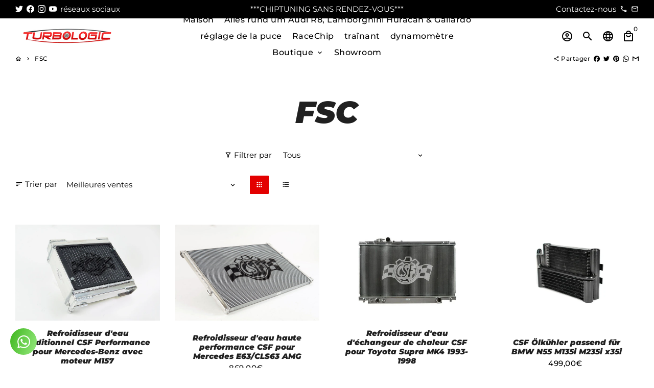

--- FILE ---
content_type: text/html; charset=utf-8
request_url: https://turbologic.de/fr/collections/csf
body_size: 58809
content:
<!doctype html>
<html lang="fr">
  <head>
 
<!--Content in content_for_header -->
<!--LayoutHub-Embed--><meta name="layouthub" /><link rel="stylesheet" type="text/css" href="[data-uri]" media="all">
<!--/LayoutHub-Embed-->


    <!-- Basic page needs -->
    <meta charset="utf-8">
    <meta http-equiv="X-UA-Compatible" content="IE=edge,chrome=1">
    <meta name="viewport" content="width=device-width,initial-scale=1,maximum-scale=1,shrink-to-fit=no">
    <meta name="theme-color" content="#FFFFFF">
    <meta name="apple-mobile-web-app-capable" content="yes">
    <meta name="mobile-web-app-capable" content="yes">
    <meta name="author" content="Debutify">

    <!-- Preconnect external resources -->
    <link rel="preconnect" href="https://cdn.shopify.com" crossorigin>
    <link rel="preconnect" href="https://fonts.shopifycdn.com" crossorigin>
    <link rel="preconnect" href="https://shop.app" crossorigin>
    <link rel="preconnect" href="https://monorail-edge.shopifysvc.com"><link rel="preconnect" href="https://debutify.com"><!-- Preload assets -->
    <link rel="preload" href="//turbologic.de/cdn/shop/t/25/assets/theme.scss.css?v=107307196790934823701697017659" as="style">
    <link rel="preload" as="font" href="//turbologic.de/cdn/fonts/montserrat/montserrat_i9.cd566e55c5982a3a39b3949665a79c881e095b14.woff2" type="font/woff2" crossorigin>
    <link rel="preload" as="font" href="//turbologic.de/cdn/fonts/montserrat/montserrat_n5.07ef3781d9c78c8b93c98419da7ad4fbeebb6635.woff2" type="font/woff2" crossorigin>
    <link rel="preload" as="font" href="//turbologic.de/cdn/fonts/montserrat/montserrat_n4.81949fa0ac9fd2021e16436151e8eaa539321637.woff2" type="font/woff2" crossorigin>
    <link rel="preload" as="font" href="//turbologic.de/cdn/shop/t/25/assets/material-icons-outlined.woff2?v=141032514307594503641668158873" type="font/woff2" crossorigin>
    <link rel="preload" href="//turbologic.de/cdn/shop/t/25/assets/jquery-2.2.3.min.js?v=40203790232134668251668158917" as="script">
    <link rel="preload" href="//turbologic.de/cdn/shop/t/25/assets/theme.min.js?v=167845995137477237751668158918" as="script">
    <link rel="preload" href="//turbologic.de/cdn/shop/t/25/assets/lazysizes.min.js?v=46221891067352676611668158873" as="script">
    <link rel="preload" href="//turbologic.de/cdn/shop/t/25/assets/dbtfy-addons.min.js?v=17034696865267291491668511024" as="script"><link rel="canonical" href="https://turbologic.de/fr/collections/csf"><!-- Fav icon --><link sizes="192x192" rel="shortcut icon" type="image/png" id="favicon" href="//turbologic.de/cdn/shop/files/TLWappen2_1_100x100_crop_center.png?v=1668444769">

    <!-- Title and description -->
    <title>
      FSC &ndash; Turbologic
    </title><!-- Social meta --><!-- /snippets/social-meta-tags.liquid --><meta property="og:site_name" content="Turbologic">
<meta property="og:url" content="https://turbologic.de/fr/collections/csf">
<meta property="og:title" content="FSC">
<meta property="og:type" content="product.group">
<meta property="og:description" content="Ihr kompetenter Ansprechpartner bei Leistungsoptimierungen von Saug & Turbomotoren sowie der Herstellung & Zulieferung von Spezialbauteilen für und aus dem Motorsport. Die Firma TurboLogic ist ein Unternehmen, welches auf 18 Jahre Erfahrungen zurückgreift. Chiptuning, Fahrzeugtuning, V10 Twin Turbo."><meta property="og:image" content="http://turbologic.de/cdn/shop/files/Vector-Logo---TurboLogic_92981bd5-3ab8-495f-a34d-65023fb293ed_1200x1200.png?v=1632391473">
<meta property="og:image:secure_url" content="https://turbologic.de/cdn/shop/files/Vector-Logo---TurboLogic_92981bd5-3ab8-495f-a34d-65023fb293ed_1200x1200.png?v=1632391473"><meta name="twitter:site" content="@XxTurboLogicxX"><meta name="twitter:card" content="summary_large_image">
<meta name="twitter:title" content="FSC">
<meta name="twitter:description" content="Ihr kompetenter Ansprechpartner bei Leistungsoptimierungen von Saug & Turbomotoren sowie der Herstellung & Zulieferung von Spezialbauteilen für und aus dem Motorsport. Die Firma TurboLogic ist ein Unternehmen, welches auf 18 Jahre Erfahrungen zurückgreift. Chiptuning, Fahrzeugtuning, V10 Twin Turbo.">
<!-- CSS  -->
    <link href="//turbologic.de/cdn/shop/t/25/assets/theme.scss.css?v=107307196790934823701697017659" rel="stylesheet" type="text/css" media="all" />
<!-- Load fonts independently to prevent rendering blocks -->
    <style>
      @font-face {
  font-family: Montserrat;
  font-weight: 900;
  font-style: italic;
  font-display: swap;
  src: url("//turbologic.de/cdn/fonts/montserrat/montserrat_i9.cd566e55c5982a3a39b3949665a79c881e095b14.woff2") format("woff2"),
       url("//turbologic.de/cdn/fonts/montserrat/montserrat_i9.b18527943b7f5bc1488b82e39deb595a73d3e645.woff") format("woff");
}

      @font-face {
  font-family: Montserrat;
  font-weight: 500;
  font-style: normal;
  font-display: swap;
  src: url("//turbologic.de/cdn/fonts/montserrat/montserrat_n5.07ef3781d9c78c8b93c98419da7ad4fbeebb6635.woff2") format("woff2"),
       url("//turbologic.de/cdn/fonts/montserrat/montserrat_n5.adf9b4bd8b0e4f55a0b203cdd84512667e0d5e4d.woff") format("woff");
}

      @font-face {
  font-family: Montserrat;
  font-weight: 400;
  font-style: normal;
  font-display: swap;
  src: url("//turbologic.de/cdn/fonts/montserrat/montserrat_n4.81949fa0ac9fd2021e16436151e8eaa539321637.woff2") format("woff2"),
       url("//turbologic.de/cdn/fonts/montserrat/montserrat_n4.a6c632ca7b62da89c3594789ba828388aac693fe.woff") format("woff");
}

      @font-face {
  font-family: Montserrat;
  font-weight: 700;
  font-style: normal;
  font-display: swap;
  src: url("//turbologic.de/cdn/fonts/montserrat/montserrat_n7.3c434e22befd5c18a6b4afadb1e3d77c128c7939.woff2") format("woff2"),
       url("//turbologic.de/cdn/fonts/montserrat/montserrat_n7.5d9fa6e2cae713c8fb539a9876489d86207fe957.woff") format("woff");
}

      @font-face {
  font-family: Montserrat;
  font-weight: 400;
  font-style: italic;
  font-display: swap;
  src: url("//turbologic.de/cdn/fonts/montserrat/montserrat_i4.5a4ea298b4789e064f62a29aafc18d41f09ae59b.woff2") format("woff2"),
       url("//turbologic.de/cdn/fonts/montserrat/montserrat_i4.072b5869c5e0ed5b9d2021e4c2af132e16681ad2.woff") format("woff");
}

      @font-face {
  font-family: Montserrat;
  font-weight: 700;
  font-style: italic;
  font-display: swap;
  src: url("//turbologic.de/cdn/fonts/montserrat/montserrat_i7.a0d4a463df4f146567d871890ffb3c80408e7732.woff2") format("woff2"),
       url("//turbologic.de/cdn/fonts/montserrat/montserrat_i7.f6ec9f2a0681acc6f8152c40921d2a4d2e1a2c78.woff") format("woff");
}

      @font-face {
  font-family: Montserrat;
  font-weight: 700;
  font-style: normal;
  font-display: swap;
  src: url("//turbologic.de/cdn/fonts/montserrat/montserrat_n7.3c434e22befd5c18a6b4afadb1e3d77c128c7939.woff2") format("woff2"),
       url("//turbologic.de/cdn/fonts/montserrat/montserrat_n7.5d9fa6e2cae713c8fb539a9876489d86207fe957.woff") format("woff");
}

      @font-face {
        font-family: Material Icons Outlined;
        font-weight: 400;
        font-style: normal;
        font-display: block;
        src: url(//turbologic.de/cdn/shop/t/25/assets/material-icons-outlined.woff2?v=141032514307594503641668158873) format("woff2");
      }
    </style>

    <!-- Google Tag Manager --><!-- Theme strings and settings --><script>
  window.theme = window.theme || {};

  theme.routes = {
    predictive_search_url: "\/fr\/search\/suggest",
    cart_url: "\/fr\/cart"
  };

  theme.settings = {
    cartType: "drawer",
    enableCartMessage: false,
    saleType: "amount",
    stickyHeader: true,
    heightHeader: 70,
    heightHeaderMobile: 60,
    icon: "material-icons-outlined",
    currencyOriginalPrice: true,
    customCurrency: true,
    facebookPageId: "",
    dbtfyATCAnimationType: "shakeX",
    dbtfyATCAnimationInterval: 6,
    dbtfyShopProtectImage: true,
    dbtfyShopProtectDrag: true,
    dbtfyShopProtectTextProduct: true,
    dbtfyShopProtectTextArticle: true,
    dbtfyShopProtectCollection: true,
    dbtfySkipCart: false,
    isSearchEnabled: true,
    enableHistoryState: true,
    customScript: "",
    dbtfyInactiveTabFirstMessage: "🔥 N\u0026#39;oubliez pas ceci...",
    dbtfyInactiveTabSecondMessage: "🔥 Reviens !",
    dbtfyInactiveTabDelay: 1,
    faviconImage: "\/\/turbologic.de\/cdn\/shop\/files\/TLWappen2_1_100x100_crop_center.png?v=1668444769",
    cartFaviconImage:"",
    dbtfyCartSavings: true,
    dbtfyCookieBoxEUOnly: true,
    dbtfyGiftWrap: false,
    dbtfyDeliveryDateRequired: false,
    dbtfyOrderFeedbackRequired: false
  };

  theme.variables = {
    small: 769,
    postSmall: 769.1,
    animationDuration: 600,
    animationSlow: 1000,
    transitionSpeed: 300,
    addonsLink: "\/\/turbologic.de\/cdn\/shop\/t\/25\/assets\/dbtfy-addons.min.js?v=17034696865267291491668511024",
    fastClickPluginLink: "\/\/turbologic.de\/cdn\/shop\/t\/25\/assets\/FastClick.js?v=80848051190165111191668158873",
    jQueryUIPluginLink: "\/\/turbologic.de\/cdn\/shop\/t\/25\/assets\/jquery-ui.min.js?v=70596825350812787271668158872",
    jQueryUIAutocompletePluginLink: "\/\/turbologic.de\/cdn\/shop\/t\/25\/assets\/jquery.ui.autocomplete.scroll.min.js?v=65694924680175604831668158873",
    jQueryExitIntentPluginLink: "\/\/turbologic.de\/cdn\/shop\/t\/25\/assets\/jquery.exitintent.min.js?v=141936771459652646111668158873",
    trackingPluginLink: "\/\/www.17track.net\/externalcall.js",
    speedBoosterPluginLink: "\/\/turbologic.de\/cdn\/shop\/t\/25\/assets\/instant.page.min.js?v=48382595191374339231668158873",
    ajaxinatePluginLink: "\/\/turbologic.de\/cdn\/shop\/t\/25\/assets\/infinite-scroll.min.js?v=117414503875394727771668158873",
    datePickerPluginLink: "\/\/turbologic.de\/cdn\/shop\/t\/25\/assets\/flatpickr.min.js?v=102895051017460611671668158873",
    cartCount: 0,
    shopLocales: [{"shop_locale":{"locale":"de","enabled":true,"primary":true,"published":true}},{"shop_locale":{"locale":"en","enabled":true,"primary":false,"published":true}},{"shop_locale":{"locale":"fr","enabled":true,"primary":false,"published":true}}],
    productPlaceholderSvg: "\u003csvg class=\"placeholder-svg\" xmlns=\"http:\/\/www.w3.org\/2000\/svg\" viewBox=\"0 0 525.5 525.5\"\u003e\u003cpath d=\"M375.5 345.2c0-.1 0-.1 0 0 0-.1 0-.1 0 0-1.1-2.9-2.3-5.5-3.4-7.8-1.4-4.7-2.4-13.8-.5-19.8 3.4-10.6 3.6-40.6 1.2-54.5-2.3-14-12.3-29.8-18.5-36.9-5.3-6.2-12.8-14.9-15.4-17.9 8.6-5.6 13.3-13.3 14-23 0-.3 0-.6.1-.8.4-4.1-.6-9.9-3.9-13.5-2.1-2.3-4.8-3.5-8-3.5h-54.9c-.8-7.1-3-13-5.2-17.5-6.8-13.9-12.5-16.5-21.2-16.5h-.7c-8.7 0-14.4 2.5-21.2 16.5-2.2 4.5-4.4 10.4-5.2 17.5h-48.5c-3.2 0-5.9 1.2-8 3.5-3.2 3.6-4.3 9.3-3.9 13.5 0 .2 0 .5.1.8.7 9.8 5.4 17.4 14 23-2.6 3.1-10.1 11.7-15.4 17.9-6.1 7.2-16.1 22.9-18.5 36.9-2.2 13.3-1.2 47.4 1 54.9 1.1 3.8 1.4 14.5-.2 19.4-1.2 2.4-2.3 5-3.4 7.9-4.4 11.6-6.2 26.3-5 32.6 1.8 9.9 16.5 14.4 29.4 14.4h176.8c12.9 0 27.6-4.5 29.4-14.4 1.2-6.5-.5-21.1-5-32.7zm-97.7-178c.3-3.2.8-10.6-.2-18 2.4 4.3 5 10.5 5.9 18h-5.7zm-36.3-17.9c-1 7.4-.5 14.8-.2 18h-5.7c.9-7.5 3.5-13.7 5.9-18zm4.5-6.9c0-.1.1-.2.1-.4 4.4-5.3 8.4-5.8 13.1-5.8h.7c4.7 0 8.7.6 13.1 5.8 0 .1 0 .2.1.4 3.2 8.9 2.2 21.2 1.8 25h-30.7c-.4-3.8-1.3-16.1 1.8-25zm-70.7 42.5c0-.3 0-.6-.1-.9-.3-3.4.5-8.4 3.1-11.3 1-1.1 2.1-1.7 3.4-2.1l-.6.6c-2.8 3.1-3.7 8.1-3.3 11.6 0 .2 0 .5.1.8.3 3.5.9 11.7 10.6 18.8.3.2.8.2 1-.2.2-.3.2-.8-.2-1-9.2-6.7-9.8-14.4-10-17.7 0-.3 0-.6-.1-.8-.3-3.2.5-7.7 3-10.5.8-.8 1.7-1.5 2.6-1.9h155.7c1 .4 1.9 1.1 2.6 1.9 2.5 2.8 3.3 7.3 3 10.5 0 .2 0 .5-.1.8-.3 3.6-1 13.1-13.8 20.1-.3.2-.5.6-.3 1 .1.2.4.4.6.4.1 0 .2 0 .3-.1 13.5-7.5 14.3-17.5 14.6-21.3 0-.3 0-.5.1-.8.4-3.5-.5-8.5-3.3-11.6l-.6-.6c1.3.4 2.5 1.1 3.4 2.1 2.6 2.9 3.5 7.9 3.1 11.3 0 .3 0 .6-.1.9-1.5 20.9-23.6 31.4-65.5 31.4h-43.8c-41.8 0-63.9-10.5-65.4-31.4zm91 89.1h-7c0-1.5 0-3-.1-4.2-.2-12.5-2.2-31.1-2.7-35.1h3.6c.8 0 1.4-.6 1.4-1.4v-14.1h2.4v14.1c0 .8.6 1.4 1.4 1.4h3.7c-.4 3.9-2.4 22.6-2.7 35.1v4.2zm65.3 11.9h-16.8c-.4 0-.7.3-.7.7 0 .4.3.7.7.7h16.8v2.8h-62.2c0-.9-.1-1.9-.1-2.8h33.9c.4 0 .7-.3.7-.7 0-.4-.3-.7-.7-.7h-33.9c-.1-3.2-.1-6.3-.1-9h62.5v9zm-12.5 24.4h-6.3l.2-1.6h5.9l.2 1.6zm-5.8-4.5l1.6-12.3h2l1.6 12.3h-5.2zm-57-19.9h-62.4v-9h62.5c0 2.7 0 5.8-.1 9zm-62.4 1.4h62.4c0 .9-.1 1.8-.1 2.8H194v-2.8zm65.2 0h7.3c0 .9.1 1.8.1 2.8H259c.1-.9.1-1.8.1-2.8zm7.2-1.4h-7.2c.1-3.2.1-6.3.1-9h7c0 2.7 0 5.8.1 9zm-7.7-66.7v6.8h-9v-6.8h9zm-8.9 8.3h9v.7h-9v-.7zm0 2.1h9v2.3h-9v-2.3zm26-1.4h-9v-.7h9v.7zm-9 3.7v-2.3h9v2.3h-9zm9-5.9h-9v-6.8h9v6.8zm-119.3 91.1c-2.1-7.1-3-40.9-.9-53.6 2.2-13.5 11.9-28.6 17.8-35.6 5.6-6.5 13.5-15.7 15.7-18.3 11.4 6.4 28.7 9.6 51.8 9.6h6v14.1c0 .8.6 1.4 1.4 1.4h5.4c.3 3.1 2.4 22.4 2.7 35.1 0 1.2.1 2.6.1 4.2h-63.9c-.8 0-1.4.6-1.4 1.4v16.1c0 .8.6 1.4 1.4 1.4H256c-.8 11.8-2.8 24.7-8 33.3-2.6 4.4-4.9 8.5-6.9 12.2-.4.7-.1 1.6.6 1.9.2.1.4.2.6.2.5 0 1-.3 1.3-.8 1.9-3.7 4.2-7.7 6.8-12.1 5.4-9.1 7.6-22.5 8.4-34.7h7.8c.7 11.2 2.6 23.5 7.1 32.4.2.5.8.8 1.3.8.2 0 .4 0 .6-.2.7-.4 1-1.2.6-1.9-4.3-8.5-6.1-20.3-6.8-31.1H312l-2.4 18.6c-.1.4.1.8.3 1.1.3.3.7.5 1.1.5h9.6c.4 0 .8-.2 1.1-.5.3-.3.4-.7.3-1.1l-2.4-18.6H333c.8 0 1.4-.6 1.4-1.4v-16.1c0-.8-.6-1.4-1.4-1.4h-63.9c0-1.5 0-2.9.1-4.2.2-12.7 2.3-32 2.7-35.1h5.2c.8 0 1.4-.6 1.4-1.4v-14.1h6.2c23.1 0 40.4-3.2 51.8-9.6 2.3 2.6 10.1 11.8 15.7 18.3 5.9 6.9 15.6 22.1 17.8 35.6 2.2 13.4 2 43.2-1.1 53.1-1.2 3.9-1.4 8.7-1 13-1.7-2.8-2.9-4.4-3-4.6-.2-.3-.6-.5-.9-.6h-.5c-.2 0-.4.1-.5.2-.6.5-.8 1.4-.3 2 0 0 .2.3.5.8 1.4 2.1 5.6 8.4 8.9 16.7h-42.9v-43.8c0-.8-.6-1.4-1.4-1.4s-1.4.6-1.4 1.4v44.9c0 .1-.1.2-.1.3 0 .1 0 .2.1.3v9c-1.1 2-3.9 3.7-10.5 3.7h-7.5c-.4 0-.7.3-.7.7 0 .4.3.7.7.7h7.5c5 0 8.5-.9 10.5-2.8-.1 3.1-1.5 6.5-10.5 6.5H210.4c-9 0-10.5-3.4-10.5-6.5 2 1.9 5.5 2.8 10.5 2.8h67.4c.4 0 .7-.3.7-.7 0-.4-.3-.7-.7-.7h-67.4c-6.7 0-9.4-1.7-10.5-3.7v-54.5c0-.8-.6-1.4-1.4-1.4s-1.4.6-1.4 1.4v43.8h-43.6c4.2-10.2 9.4-17.4 9.5-17.5.5-.6.3-1.5-.3-2s-1.5-.3-2 .3c-.1.2-1.4 2-3.2 5 .1-4.9-.4-10.2-1.1-12.8zm221.4 60.2c-1.5 8.3-14.9 12-26.6 12H174.4c-11.8 0-25.1-3.8-26.6-12-1-5.7.6-19.3 4.6-30.2H197v9.8c0 6.4 4.5 9.7 13.4 9.7h105.4c8.9 0 13.4-3.3 13.4-9.7v-9.8h44c4 10.9 5.6 24.5 4.6 30.2z\"\/\u003e\u003cpath d=\"M286.1 359.3c0 .4.3.7.7.7h14.7c.4 0 .7-.3.7-.7 0-.4-.3-.7-.7-.7h-14.7c-.3 0-.7.3-.7.7zm5.3-145.6c13.5-.5 24.7-2.3 33.5-5.3.4-.1.6-.5.4-.9-.1-.4-.5-.6-.9-.4-8.6 3-19.7 4.7-33 5.2-.4 0-.7.3-.7.7 0 .4.3.7.7.7zm-11.3.1c.4 0 .7-.3.7-.7 0-.4-.3-.7-.7-.7H242c-19.9 0-35.3-2.5-45.9-7.4-.4-.2-.8 0-.9.3-.2.4 0 .8.3.9 10.8 5 26.4 7.5 46.5 7.5h38.1zm-7.2 116.9c.4.1.9.1 1.4.1 1.7 0 3.4-.7 4.7-1.9 1.4-1.4 1.9-3.2 1.5-5-.2-.8-.9-1.2-1.7-1.1-.8.2-1.2.9-1.1 1.7.3 1.2-.4 2-.7 2.4-.9.9-2.2 1.3-3.4 1-.8-.2-1.5.3-1.7 1.1s.2 1.5 1 1.7z\"\/\u003e\u003cpath d=\"M275.5 331.6c-.8 0-1.4.6-1.5 1.4 0 .8.6 1.4 1.4 1.5h.3c3.6 0 7-2.8 7.7-6.3.2-.8-.4-1.5-1.1-1.7-.8-.2-1.5.4-1.7 1.1-.4 2.3-2.8 4.2-5.1 4zm5.4 1.6c-.6.5-.6 1.4-.1 2 1.1 1.3 2.5 2.2 4.2 2.8.2.1.3.1.5.1.6 0 1.1-.3 1.3-.9.3-.7-.1-1.6-.8-1.8-1.2-.5-2.2-1.2-3-2.1-.6-.6-1.5-.6-2.1-.1zm-38.2 12.7c.5 0 .9 0 1.4-.1.8-.2 1.3-.9 1.1-1.7-.2-.8-.9-1.3-1.7-1.1-1.2.3-2.5-.1-3.4-1-.4-.4-1-1.2-.8-2.4.2-.8-.3-1.5-1.1-1.7-.8-.2-1.5.3-1.7 1.1-.4 1.8.1 3.7 1.5 5 1.2 1.2 2.9 1.9 4.7 1.9z\"\/\u003e\u003cpath d=\"M241.2 349.6h.3c.8 0 1.4-.7 1.4-1.5s-.7-1.4-1.5-1.4c-2.3.1-4.6-1.7-5.1-4-.2-.8-.9-1.3-1.7-1.1-.8.2-1.3.9-1.1 1.7.7 3.5 4.1 6.3 7.7 6.3zm-9.7 3.6c.2 0 .3 0 .5-.1 1.6-.6 3-1.6 4.2-2.8.5-.6.5-1.5-.1-2s-1.5-.5-2 .1c-.8.9-1.8 1.6-3 2.1-.7.3-1.1 1.1-.8 1.8 0 .6.6.9 1.2.9z\"\/\u003e\u003c\/svg\u003e"
  };

  theme.strings = {
    zoomClose: "Fermer (Esc)",
    zoomPrev: "Précédent (touche fléchée gauche)",
    zoomNext: "Suivant (touche fléchée droite)",
    moneyFormat: "\u003cspan class=\"money conversion-bear-money\"\u003e{{amount_with_comma_separator}}€\u003c\/span\u003e",
    moneyWithCurrencyFormat: "{{amount_with_comma_separator}}€ EUR",
    currencyFormat: "money_format",
    saveFormat: "Enregistrer {{ saved_amount }}",
    addressError: "Erreur lors de la recherche de cette adresse",
    addressNoResults: "Aucun résultat pour cette adresse",
    addressQueryLimit: "Vous avez dépassé la limite d\u0026#39;utilisation de l\u0026#39;API Google. Envisagez de passer à un \u003ca href=\"https:\/\/developers.google.com\/maps\/premium\/usage-limits\"\u003eforfait Premium\u003c\/a\u003e .",
    authError: "Un problème est survenu lors de l'authentification de votre compte Google Maps.",
    cartCookie: "Activer les cookies pour utiliser le panier",
    addToCart: "Ajouter au chariot",
    soldOut: "Épuisé",
    unavailable: "Indisponible",
    regularPrice: "Prix habituel",
    salePrice: "Prix de vente",
    saveLabel: "Enregistrer {{ saved_amount }}",
    quantityLabel: "Quantité",
    closeText: "fermer (échap)",
    shopCurrency: "EUR",
    months: {
      full: {
        1: "janvier",
        2: "février",
        3: "mars",
        4: "avril",
        5: "Mai",
        6: "juin",
        7: "juillet",
        8: "août",
        9: "septembre",
        10: "octobre",
        11: "novembre",
        12: "décembre"
      },
      short: {
        1: "Jan",
        2: "fév",
        3: "Mer",
        4: "avr",
        5: "Mai",
        6: "Juin",
        7: "juil",
        8: "Août",
        9: "SEP",
        10: "oct",
        11: "nov",
        12: "déc"
      }
    },
    weekdays: {
      full: {
        0: "dimanche",
        1: "Lundi",
        2: "mardi",
        3: "Mercredi",
        4: "jeudi",
        5: "vendredi",
        6: "samedi"
      },
      short: {
        0: "soleil",
        1: "Mon",
        2: "Le tiens",
        3: "mer",
        4: "Collecter",
        5: "ven",
        6: "Sam"
      }
    },
    agreeTermsWarningMessage: "Vous devez accepter les termes et conditions de vente pour vérifier.",
    deliveryDateWarningMessage: "Faites une sélection pour continuer",shopPrimaryLocale: "de",};

  theme.addons = {"addons": {"dbtfy_addtocart_animation": true,"dbtfy_age_check": false, "dbtfy_agree_to_terms": false,"dbtfy_automatic_geolocation": false,"dbtfy_back_in_stock": false ,"dbtfy_cart_favicon": true,"dbtfy_cart_discount": true,"dbtfy_cart_goal": false,"dbtfy_cart_reminder": true,"dbtfy_cart_savings": true,"dbtfy_cart_upsell": false,"dbtfy_collection_addtocart": false,"dbtfy_collection_filters": false,"dbtfy_color_swatches": false,"dbtfy_cookie_box": true,"dbtfy_custom_currencies": true,"dbtfy_customizable_products": true,"dbtfy_delivery_date": false,"dbtfy_delivery_time": false,"dbtfy_discount_saved": true,"dbtfy_facebook_messenger": false,"dbtfy_faq_page": false,"dbtfy_gift_wrap": false,"dbtfy_infinite_scroll": false,"dbtfy_inactive_tab_message": true,"dbtfy_instagram_feed": false,"dbtfy_inventory_quantity": false,"dbtfy_linked_options": false ,"dbtfy_mega_menu": true,"dbtfy_menu_bar": true,"dbtfy_minimum_order": false,"dbtfy_newsletter_popup": false,"dbtfy_order_feedback": true,"dbtfy_order_tracking": true,"dbtfy_page_speed_booster": true,"dbtfy_page_transition": false,"dbtfy_pricing_table": false,"dbtfy_product_bullet_points": true,"dbtfy_product_image_crop": true,"dbtfy_product_swatches": true,"dbtfy_product_tabs": true,"dbtfy_quantity_breaks": false,"dbtfy_quick_compare": false,"dbtfy_quick_view": false,"dbtfy_recently_viewed": false,"dbtfy_shop_protect": true,"dbtfy_skip_cart": false,"dbtfy_size_chart": false,"dbtfy_smart_search": true,"dbtfy_social_discount": false,"dbtfy_sticky_addtocart": true,"dbtfy_synced_variant_image": true,"dbtfy_trust_badge": true,"dbtfy_upsell_bundles": false,"dbtfy_upsell_popup": false,"dbtfy_wish_list": false}}



  window.lazySizesConfig = window.lazySizesConfig || {};
  window.lazySizesConfig.customMedia = {
    "--small": `(max-width: ${theme.variables.small}px)`
  };
</script>
<!-- JS -->
    <script src="//turbologic.de/cdn/shop/t/25/assets/jquery-2.2.3.min.js?v=40203790232134668251668158917" type="text/javascript"></script>

    <script src="//turbologic.de/cdn/shop/t/25/assets/theme.min.js?v=167845995137477237751668158918" defer="defer"></script>

    <script src="//turbologic.de/cdn/shop/t/25/assets/lazysizes.min.js?v=46221891067352676611668158873" async="async"></script><script type="text/javascript" src="/services/javascripts/currencies.js" data-no-instant></script>
        <script src="//turbologic.de/cdn/shop/t/25/assets/jquery.currencies.min.js?v=121604137334100964941668158873" defer="defer"></script><!-- Header hook for plugins -->
    <script>window.performance && window.performance.mark && window.performance.mark('shopify.content_for_header.start');</script><meta name="google-site-verification" content="q0NvKjImpHes3SGZp2qc1Vyckha7jQqPune77xhDHvw">
<meta id="shopify-digital-wallet" name="shopify-digital-wallet" content="/42321543320/digital_wallets/dialog">
<meta name="shopify-checkout-api-token" content="620d3afd6b0916df83dd7848b2b82c51">
<link rel="alternate" type="application/atom+xml" title="Feed" href="/fr/collections/csf.atom" />
<link rel="next" href="/fr/collections/csf?page=2">
<link rel="alternate" hreflang="x-default" href="https://turbologic.de/collections/csf">
<link rel="alternate" hreflang="de" href="https://turbologic.de/collections/csf">
<link rel="alternate" hreflang="en" href="https://turbologic.de/en/collections/csf">
<link rel="alternate" hreflang="fr" href="https://turbologic.de/fr/collections/csf">
<link rel="alternate" hreflang="de-AC" href="https://turbologic.myshopify.com/collections/csf">
<link rel="alternate" hreflang="fr-AC" href="https://turbologic.myshopify.com/fr/collections/csf">
<link rel="alternate" hreflang="en-AC" href="https://turbologic.myshopify.com/en/collections/csf">
<link rel="alternate" hreflang="de-AD" href="https://turbologic.myshopify.com/collections/csf">
<link rel="alternate" hreflang="fr-AD" href="https://turbologic.myshopify.com/fr/collections/csf">
<link rel="alternate" hreflang="en-AD" href="https://turbologic.myshopify.com/en/collections/csf">
<link rel="alternate" hreflang="de-AE" href="https://turbologic.myshopify.com/collections/csf">
<link rel="alternate" hreflang="fr-AE" href="https://turbologic.myshopify.com/fr/collections/csf">
<link rel="alternate" hreflang="en-AE" href="https://turbologic.myshopify.com/en/collections/csf">
<link rel="alternate" hreflang="de-AF" href="https://turbologic.myshopify.com/collections/csf">
<link rel="alternate" hreflang="fr-AF" href="https://turbologic.myshopify.com/fr/collections/csf">
<link rel="alternate" hreflang="en-AF" href="https://turbologic.myshopify.com/en/collections/csf">
<link rel="alternate" hreflang="de-AG" href="https://turbologic.myshopify.com/collections/csf">
<link rel="alternate" hreflang="fr-AG" href="https://turbologic.myshopify.com/fr/collections/csf">
<link rel="alternate" hreflang="en-AG" href="https://turbologic.myshopify.com/en/collections/csf">
<link rel="alternate" hreflang="de-AI" href="https://turbologic.myshopify.com/collections/csf">
<link rel="alternate" hreflang="fr-AI" href="https://turbologic.myshopify.com/fr/collections/csf">
<link rel="alternate" hreflang="en-AI" href="https://turbologic.myshopify.com/en/collections/csf">
<link rel="alternate" hreflang="de-AL" href="https://turbologic.myshopify.com/collections/csf">
<link rel="alternate" hreflang="fr-AL" href="https://turbologic.myshopify.com/fr/collections/csf">
<link rel="alternate" hreflang="en-AL" href="https://turbologic.myshopify.com/en/collections/csf">
<link rel="alternate" hreflang="de-AM" href="https://turbologic.myshopify.com/collections/csf">
<link rel="alternate" hreflang="fr-AM" href="https://turbologic.myshopify.com/fr/collections/csf">
<link rel="alternate" hreflang="en-AM" href="https://turbologic.myshopify.com/en/collections/csf">
<link rel="alternate" hreflang="de-AO" href="https://turbologic.myshopify.com/collections/csf">
<link rel="alternate" hreflang="fr-AO" href="https://turbologic.myshopify.com/fr/collections/csf">
<link rel="alternate" hreflang="en-AO" href="https://turbologic.myshopify.com/en/collections/csf">
<link rel="alternate" hreflang="de-AR" href="https://turbologic.myshopify.com/collections/csf">
<link rel="alternate" hreflang="fr-AR" href="https://turbologic.myshopify.com/fr/collections/csf">
<link rel="alternate" hreflang="en-AR" href="https://turbologic.myshopify.com/en/collections/csf">
<link rel="alternate" hreflang="de-AT" href="https://turbologic.myshopify.com/collections/csf">
<link rel="alternate" hreflang="fr-AT" href="https://turbologic.myshopify.com/fr/collections/csf">
<link rel="alternate" hreflang="en-AT" href="https://turbologic.myshopify.com/en/collections/csf">
<link rel="alternate" hreflang="de-AU" href="https://turbologic.myshopify.com/collections/csf">
<link rel="alternate" hreflang="fr-AU" href="https://turbologic.myshopify.com/fr/collections/csf">
<link rel="alternate" hreflang="en-AU" href="https://turbologic.myshopify.com/en/collections/csf">
<link rel="alternate" hreflang="de-AW" href="https://turbologic.myshopify.com/collections/csf">
<link rel="alternate" hreflang="fr-AW" href="https://turbologic.myshopify.com/fr/collections/csf">
<link rel="alternate" hreflang="en-AW" href="https://turbologic.myshopify.com/en/collections/csf">
<link rel="alternate" hreflang="de-AX" href="https://turbologic.myshopify.com/collections/csf">
<link rel="alternate" hreflang="fr-AX" href="https://turbologic.myshopify.com/fr/collections/csf">
<link rel="alternate" hreflang="en-AX" href="https://turbologic.myshopify.com/en/collections/csf">
<link rel="alternate" hreflang="de-AZ" href="https://turbologic.myshopify.com/collections/csf">
<link rel="alternate" hreflang="fr-AZ" href="https://turbologic.myshopify.com/fr/collections/csf">
<link rel="alternate" hreflang="en-AZ" href="https://turbologic.myshopify.com/en/collections/csf">
<link rel="alternate" hreflang="de-BA" href="https://turbologic.myshopify.com/collections/csf">
<link rel="alternate" hreflang="fr-BA" href="https://turbologic.myshopify.com/fr/collections/csf">
<link rel="alternate" hreflang="en-BA" href="https://turbologic.myshopify.com/en/collections/csf">
<link rel="alternate" hreflang="de-BB" href="https://turbologic.myshopify.com/collections/csf">
<link rel="alternate" hreflang="fr-BB" href="https://turbologic.myshopify.com/fr/collections/csf">
<link rel="alternate" hreflang="en-BB" href="https://turbologic.myshopify.com/en/collections/csf">
<link rel="alternate" hreflang="de-BD" href="https://turbologic.myshopify.com/collections/csf">
<link rel="alternate" hreflang="fr-BD" href="https://turbologic.myshopify.com/fr/collections/csf">
<link rel="alternate" hreflang="en-BD" href="https://turbologic.myshopify.com/en/collections/csf">
<link rel="alternate" hreflang="de-BE" href="https://turbologic.myshopify.com/collections/csf">
<link rel="alternate" hreflang="fr-BE" href="https://turbologic.myshopify.com/fr/collections/csf">
<link rel="alternate" hreflang="en-BE" href="https://turbologic.myshopify.com/en/collections/csf">
<link rel="alternate" hreflang="de-BF" href="https://turbologic.myshopify.com/collections/csf">
<link rel="alternate" hreflang="fr-BF" href="https://turbologic.myshopify.com/fr/collections/csf">
<link rel="alternate" hreflang="en-BF" href="https://turbologic.myshopify.com/en/collections/csf">
<link rel="alternate" hreflang="de-BG" href="https://turbologic.myshopify.com/collections/csf">
<link rel="alternate" hreflang="fr-BG" href="https://turbologic.myshopify.com/fr/collections/csf">
<link rel="alternate" hreflang="en-BG" href="https://turbologic.myshopify.com/en/collections/csf">
<link rel="alternate" hreflang="de-BH" href="https://turbologic.myshopify.com/collections/csf">
<link rel="alternate" hreflang="fr-BH" href="https://turbologic.myshopify.com/fr/collections/csf">
<link rel="alternate" hreflang="en-BH" href="https://turbologic.myshopify.com/en/collections/csf">
<link rel="alternate" hreflang="de-BI" href="https://turbologic.myshopify.com/collections/csf">
<link rel="alternate" hreflang="fr-BI" href="https://turbologic.myshopify.com/fr/collections/csf">
<link rel="alternate" hreflang="en-BI" href="https://turbologic.myshopify.com/en/collections/csf">
<link rel="alternate" hreflang="de-BJ" href="https://turbologic.myshopify.com/collections/csf">
<link rel="alternate" hreflang="fr-BJ" href="https://turbologic.myshopify.com/fr/collections/csf">
<link rel="alternate" hreflang="en-BJ" href="https://turbologic.myshopify.com/en/collections/csf">
<link rel="alternate" hreflang="de-BL" href="https://turbologic.myshopify.com/collections/csf">
<link rel="alternate" hreflang="fr-BL" href="https://turbologic.myshopify.com/fr/collections/csf">
<link rel="alternate" hreflang="en-BL" href="https://turbologic.myshopify.com/en/collections/csf">
<link rel="alternate" hreflang="de-BM" href="https://turbologic.myshopify.com/collections/csf">
<link rel="alternate" hreflang="fr-BM" href="https://turbologic.myshopify.com/fr/collections/csf">
<link rel="alternate" hreflang="en-BM" href="https://turbologic.myshopify.com/en/collections/csf">
<link rel="alternate" hreflang="de-BN" href="https://turbologic.myshopify.com/collections/csf">
<link rel="alternate" hreflang="fr-BN" href="https://turbologic.myshopify.com/fr/collections/csf">
<link rel="alternate" hreflang="en-BN" href="https://turbologic.myshopify.com/en/collections/csf">
<link rel="alternate" hreflang="de-BO" href="https://turbologic.myshopify.com/collections/csf">
<link rel="alternate" hreflang="fr-BO" href="https://turbologic.myshopify.com/fr/collections/csf">
<link rel="alternate" hreflang="en-BO" href="https://turbologic.myshopify.com/en/collections/csf">
<link rel="alternate" hreflang="de-BQ" href="https://turbologic.myshopify.com/collections/csf">
<link rel="alternate" hreflang="fr-BQ" href="https://turbologic.myshopify.com/fr/collections/csf">
<link rel="alternate" hreflang="en-BQ" href="https://turbologic.myshopify.com/en/collections/csf">
<link rel="alternate" hreflang="de-BR" href="https://turbologic.myshopify.com/collections/csf">
<link rel="alternate" hreflang="fr-BR" href="https://turbologic.myshopify.com/fr/collections/csf">
<link rel="alternate" hreflang="en-BR" href="https://turbologic.myshopify.com/en/collections/csf">
<link rel="alternate" hreflang="de-BS" href="https://turbologic.myshopify.com/collections/csf">
<link rel="alternate" hreflang="fr-BS" href="https://turbologic.myshopify.com/fr/collections/csf">
<link rel="alternate" hreflang="en-BS" href="https://turbologic.myshopify.com/en/collections/csf">
<link rel="alternate" hreflang="de-BT" href="https://turbologic.myshopify.com/collections/csf">
<link rel="alternate" hreflang="fr-BT" href="https://turbologic.myshopify.com/fr/collections/csf">
<link rel="alternate" hreflang="en-BT" href="https://turbologic.myshopify.com/en/collections/csf">
<link rel="alternate" hreflang="de-BW" href="https://turbologic.myshopify.com/collections/csf">
<link rel="alternate" hreflang="fr-BW" href="https://turbologic.myshopify.com/fr/collections/csf">
<link rel="alternate" hreflang="en-BW" href="https://turbologic.myshopify.com/en/collections/csf">
<link rel="alternate" hreflang="de-BY" href="https://turbologic.myshopify.com/collections/csf">
<link rel="alternate" hreflang="fr-BY" href="https://turbologic.myshopify.com/fr/collections/csf">
<link rel="alternate" hreflang="en-BY" href="https://turbologic.myshopify.com/en/collections/csf">
<link rel="alternate" hreflang="de-BZ" href="https://turbologic.myshopify.com/collections/csf">
<link rel="alternate" hreflang="fr-BZ" href="https://turbologic.myshopify.com/fr/collections/csf">
<link rel="alternate" hreflang="en-BZ" href="https://turbologic.myshopify.com/en/collections/csf">
<link rel="alternate" hreflang="de-CC" href="https://turbologic.myshopify.com/collections/csf">
<link rel="alternate" hreflang="fr-CC" href="https://turbologic.myshopify.com/fr/collections/csf">
<link rel="alternate" hreflang="en-CC" href="https://turbologic.myshopify.com/en/collections/csf">
<link rel="alternate" hreflang="de-CD" href="https://turbologic.myshopify.com/collections/csf">
<link rel="alternate" hreflang="fr-CD" href="https://turbologic.myshopify.com/fr/collections/csf">
<link rel="alternate" hreflang="en-CD" href="https://turbologic.myshopify.com/en/collections/csf">
<link rel="alternate" hreflang="de-CF" href="https://turbologic.myshopify.com/collections/csf">
<link rel="alternate" hreflang="fr-CF" href="https://turbologic.myshopify.com/fr/collections/csf">
<link rel="alternate" hreflang="en-CF" href="https://turbologic.myshopify.com/en/collections/csf">
<link rel="alternate" hreflang="de-CG" href="https://turbologic.myshopify.com/collections/csf">
<link rel="alternate" hreflang="fr-CG" href="https://turbologic.myshopify.com/fr/collections/csf">
<link rel="alternate" hreflang="en-CG" href="https://turbologic.myshopify.com/en/collections/csf">
<link rel="alternate" hreflang="de-CH" href="https://turbologic.myshopify.com/collections/csf">
<link rel="alternate" hreflang="fr-CH" href="https://turbologic.myshopify.com/fr/collections/csf">
<link rel="alternate" hreflang="en-CH" href="https://turbologic.myshopify.com/en/collections/csf">
<link rel="alternate" hreflang="de-CI" href="https://turbologic.myshopify.com/collections/csf">
<link rel="alternate" hreflang="fr-CI" href="https://turbologic.myshopify.com/fr/collections/csf">
<link rel="alternate" hreflang="en-CI" href="https://turbologic.myshopify.com/en/collections/csf">
<link rel="alternate" hreflang="de-CK" href="https://turbologic.myshopify.com/collections/csf">
<link rel="alternate" hreflang="fr-CK" href="https://turbologic.myshopify.com/fr/collections/csf">
<link rel="alternate" hreflang="en-CK" href="https://turbologic.myshopify.com/en/collections/csf">
<link rel="alternate" hreflang="de-CL" href="https://turbologic.myshopify.com/collections/csf">
<link rel="alternate" hreflang="fr-CL" href="https://turbologic.myshopify.com/fr/collections/csf">
<link rel="alternate" hreflang="en-CL" href="https://turbologic.myshopify.com/en/collections/csf">
<link rel="alternate" hreflang="de-CM" href="https://turbologic.myshopify.com/collections/csf">
<link rel="alternate" hreflang="fr-CM" href="https://turbologic.myshopify.com/fr/collections/csf">
<link rel="alternate" hreflang="en-CM" href="https://turbologic.myshopify.com/en/collections/csf">
<link rel="alternate" hreflang="de-CN" href="https://turbologic.myshopify.com/collections/csf">
<link rel="alternate" hreflang="fr-CN" href="https://turbologic.myshopify.com/fr/collections/csf">
<link rel="alternate" hreflang="en-CN" href="https://turbologic.myshopify.com/en/collections/csf">
<link rel="alternate" hreflang="de-CO" href="https://turbologic.myshopify.com/collections/csf">
<link rel="alternate" hreflang="fr-CO" href="https://turbologic.myshopify.com/fr/collections/csf">
<link rel="alternate" hreflang="en-CO" href="https://turbologic.myshopify.com/en/collections/csf">
<link rel="alternate" hreflang="de-CR" href="https://turbologic.myshopify.com/collections/csf">
<link rel="alternate" hreflang="fr-CR" href="https://turbologic.myshopify.com/fr/collections/csf">
<link rel="alternate" hreflang="en-CR" href="https://turbologic.myshopify.com/en/collections/csf">
<link rel="alternate" hreflang="de-CV" href="https://turbologic.myshopify.com/collections/csf">
<link rel="alternate" hreflang="fr-CV" href="https://turbologic.myshopify.com/fr/collections/csf">
<link rel="alternate" hreflang="en-CV" href="https://turbologic.myshopify.com/en/collections/csf">
<link rel="alternate" hreflang="de-CW" href="https://turbologic.myshopify.com/collections/csf">
<link rel="alternate" hreflang="fr-CW" href="https://turbologic.myshopify.com/fr/collections/csf">
<link rel="alternate" hreflang="en-CW" href="https://turbologic.myshopify.com/en/collections/csf">
<link rel="alternate" hreflang="de-CX" href="https://turbologic.myshopify.com/collections/csf">
<link rel="alternate" hreflang="fr-CX" href="https://turbologic.myshopify.com/fr/collections/csf">
<link rel="alternate" hreflang="en-CX" href="https://turbologic.myshopify.com/en/collections/csf">
<link rel="alternate" hreflang="de-CY" href="https://turbologic.myshopify.com/collections/csf">
<link rel="alternate" hreflang="fr-CY" href="https://turbologic.myshopify.com/fr/collections/csf">
<link rel="alternate" hreflang="en-CY" href="https://turbologic.myshopify.com/en/collections/csf">
<link rel="alternate" hreflang="de-CZ" href="https://turbologic.myshopify.com/collections/csf">
<link rel="alternate" hreflang="fr-CZ" href="https://turbologic.myshopify.com/fr/collections/csf">
<link rel="alternate" hreflang="en-CZ" href="https://turbologic.myshopify.com/en/collections/csf">
<link rel="alternate" hreflang="de-DJ" href="https://turbologic.myshopify.com/collections/csf">
<link rel="alternate" hreflang="fr-DJ" href="https://turbologic.myshopify.com/fr/collections/csf">
<link rel="alternate" hreflang="en-DJ" href="https://turbologic.myshopify.com/en/collections/csf">
<link rel="alternate" hreflang="de-DK" href="https://turbologic.myshopify.com/collections/csf">
<link rel="alternate" hreflang="fr-DK" href="https://turbologic.myshopify.com/fr/collections/csf">
<link rel="alternate" hreflang="en-DK" href="https://turbologic.myshopify.com/en/collections/csf">
<link rel="alternate" hreflang="de-DM" href="https://turbologic.myshopify.com/collections/csf">
<link rel="alternate" hreflang="fr-DM" href="https://turbologic.myshopify.com/fr/collections/csf">
<link rel="alternate" hreflang="en-DM" href="https://turbologic.myshopify.com/en/collections/csf">
<link rel="alternate" hreflang="de-DO" href="https://turbologic.myshopify.com/collections/csf">
<link rel="alternate" hreflang="fr-DO" href="https://turbologic.myshopify.com/fr/collections/csf">
<link rel="alternate" hreflang="en-DO" href="https://turbologic.myshopify.com/en/collections/csf">
<link rel="alternate" hreflang="de-DZ" href="https://turbologic.myshopify.com/collections/csf">
<link rel="alternate" hreflang="fr-DZ" href="https://turbologic.myshopify.com/fr/collections/csf">
<link rel="alternate" hreflang="en-DZ" href="https://turbologic.myshopify.com/en/collections/csf">
<link rel="alternate" hreflang="de-EC" href="https://turbologic.myshopify.com/collections/csf">
<link rel="alternate" hreflang="fr-EC" href="https://turbologic.myshopify.com/fr/collections/csf">
<link rel="alternate" hreflang="en-EC" href="https://turbologic.myshopify.com/en/collections/csf">
<link rel="alternate" hreflang="de-EE" href="https://turbologic.myshopify.com/collections/csf">
<link rel="alternate" hreflang="fr-EE" href="https://turbologic.myshopify.com/fr/collections/csf">
<link rel="alternate" hreflang="en-EE" href="https://turbologic.myshopify.com/en/collections/csf">
<link rel="alternate" hreflang="de-EG" href="https://turbologic.myshopify.com/collections/csf">
<link rel="alternate" hreflang="fr-EG" href="https://turbologic.myshopify.com/fr/collections/csf">
<link rel="alternate" hreflang="en-EG" href="https://turbologic.myshopify.com/en/collections/csf">
<link rel="alternate" hreflang="de-EH" href="https://turbologic.myshopify.com/collections/csf">
<link rel="alternate" hreflang="fr-EH" href="https://turbologic.myshopify.com/fr/collections/csf">
<link rel="alternate" hreflang="en-EH" href="https://turbologic.myshopify.com/en/collections/csf">
<link rel="alternate" hreflang="de-ER" href="https://turbologic.myshopify.com/collections/csf">
<link rel="alternate" hreflang="fr-ER" href="https://turbologic.myshopify.com/fr/collections/csf">
<link rel="alternate" hreflang="en-ER" href="https://turbologic.myshopify.com/en/collections/csf">
<link rel="alternate" hreflang="de-ES" href="https://turbologic.myshopify.com/collections/csf">
<link rel="alternate" hreflang="fr-ES" href="https://turbologic.myshopify.com/fr/collections/csf">
<link rel="alternate" hreflang="en-ES" href="https://turbologic.myshopify.com/en/collections/csf">
<link rel="alternate" hreflang="de-ET" href="https://turbologic.myshopify.com/collections/csf">
<link rel="alternate" hreflang="fr-ET" href="https://turbologic.myshopify.com/fr/collections/csf">
<link rel="alternate" hreflang="en-ET" href="https://turbologic.myshopify.com/en/collections/csf">
<link rel="alternate" hreflang="de-FI" href="https://turbologic.myshopify.com/collections/csf">
<link rel="alternate" hreflang="fr-FI" href="https://turbologic.myshopify.com/fr/collections/csf">
<link rel="alternate" hreflang="en-FI" href="https://turbologic.myshopify.com/en/collections/csf">
<link rel="alternate" hreflang="de-FJ" href="https://turbologic.myshopify.com/collections/csf">
<link rel="alternate" hreflang="fr-FJ" href="https://turbologic.myshopify.com/fr/collections/csf">
<link rel="alternate" hreflang="en-FJ" href="https://turbologic.myshopify.com/en/collections/csf">
<link rel="alternate" hreflang="de-FK" href="https://turbologic.myshopify.com/collections/csf">
<link rel="alternate" hreflang="fr-FK" href="https://turbologic.myshopify.com/fr/collections/csf">
<link rel="alternate" hreflang="en-FK" href="https://turbologic.myshopify.com/en/collections/csf">
<link rel="alternate" hreflang="de-FO" href="https://turbologic.myshopify.com/collections/csf">
<link rel="alternate" hreflang="fr-FO" href="https://turbologic.myshopify.com/fr/collections/csf">
<link rel="alternate" hreflang="en-FO" href="https://turbologic.myshopify.com/en/collections/csf">
<link rel="alternate" hreflang="de-FR" href="https://turbologic.myshopify.com/collections/csf">
<link rel="alternate" hreflang="fr-FR" href="https://turbologic.myshopify.com/fr/collections/csf">
<link rel="alternate" hreflang="en-FR" href="https://turbologic.myshopify.com/en/collections/csf">
<link rel="alternate" hreflang="de-GA" href="https://turbologic.myshopify.com/collections/csf">
<link rel="alternate" hreflang="fr-GA" href="https://turbologic.myshopify.com/fr/collections/csf">
<link rel="alternate" hreflang="en-GA" href="https://turbologic.myshopify.com/en/collections/csf">
<link rel="alternate" hreflang="de-GD" href="https://turbologic.myshopify.com/collections/csf">
<link rel="alternate" hreflang="fr-GD" href="https://turbologic.myshopify.com/fr/collections/csf">
<link rel="alternate" hreflang="en-GD" href="https://turbologic.myshopify.com/en/collections/csf">
<link rel="alternate" hreflang="de-GE" href="https://turbologic.myshopify.com/collections/csf">
<link rel="alternate" hreflang="fr-GE" href="https://turbologic.myshopify.com/fr/collections/csf">
<link rel="alternate" hreflang="en-GE" href="https://turbologic.myshopify.com/en/collections/csf">
<link rel="alternate" hreflang="de-GF" href="https://turbologic.myshopify.com/collections/csf">
<link rel="alternate" hreflang="fr-GF" href="https://turbologic.myshopify.com/fr/collections/csf">
<link rel="alternate" hreflang="en-GF" href="https://turbologic.myshopify.com/en/collections/csf">
<link rel="alternate" hreflang="de-GG" href="https://turbologic.myshopify.com/collections/csf">
<link rel="alternate" hreflang="fr-GG" href="https://turbologic.myshopify.com/fr/collections/csf">
<link rel="alternate" hreflang="en-GG" href="https://turbologic.myshopify.com/en/collections/csf">
<link rel="alternate" hreflang="de-GH" href="https://turbologic.myshopify.com/collections/csf">
<link rel="alternate" hreflang="fr-GH" href="https://turbologic.myshopify.com/fr/collections/csf">
<link rel="alternate" hreflang="en-GH" href="https://turbologic.myshopify.com/en/collections/csf">
<link rel="alternate" hreflang="de-GI" href="https://turbologic.myshopify.com/collections/csf">
<link rel="alternate" hreflang="fr-GI" href="https://turbologic.myshopify.com/fr/collections/csf">
<link rel="alternate" hreflang="en-GI" href="https://turbologic.myshopify.com/en/collections/csf">
<link rel="alternate" hreflang="de-GL" href="https://turbologic.myshopify.com/collections/csf">
<link rel="alternate" hreflang="fr-GL" href="https://turbologic.myshopify.com/fr/collections/csf">
<link rel="alternate" hreflang="en-GL" href="https://turbologic.myshopify.com/en/collections/csf">
<link rel="alternate" hreflang="de-GM" href="https://turbologic.myshopify.com/collections/csf">
<link rel="alternate" hreflang="fr-GM" href="https://turbologic.myshopify.com/fr/collections/csf">
<link rel="alternate" hreflang="en-GM" href="https://turbologic.myshopify.com/en/collections/csf">
<link rel="alternate" hreflang="de-GN" href="https://turbologic.myshopify.com/collections/csf">
<link rel="alternate" hreflang="fr-GN" href="https://turbologic.myshopify.com/fr/collections/csf">
<link rel="alternate" hreflang="en-GN" href="https://turbologic.myshopify.com/en/collections/csf">
<link rel="alternate" hreflang="de-GP" href="https://turbologic.myshopify.com/collections/csf">
<link rel="alternate" hreflang="fr-GP" href="https://turbologic.myshopify.com/fr/collections/csf">
<link rel="alternate" hreflang="en-GP" href="https://turbologic.myshopify.com/en/collections/csf">
<link rel="alternate" hreflang="de-GQ" href="https://turbologic.myshopify.com/collections/csf">
<link rel="alternate" hreflang="fr-GQ" href="https://turbologic.myshopify.com/fr/collections/csf">
<link rel="alternate" hreflang="en-GQ" href="https://turbologic.myshopify.com/en/collections/csf">
<link rel="alternate" hreflang="de-GR" href="https://turbologic.myshopify.com/collections/csf">
<link rel="alternate" hreflang="fr-GR" href="https://turbologic.myshopify.com/fr/collections/csf">
<link rel="alternate" hreflang="en-GR" href="https://turbologic.myshopify.com/en/collections/csf">
<link rel="alternate" hreflang="de-GS" href="https://turbologic.myshopify.com/collections/csf">
<link rel="alternate" hreflang="fr-GS" href="https://turbologic.myshopify.com/fr/collections/csf">
<link rel="alternate" hreflang="en-GS" href="https://turbologic.myshopify.com/en/collections/csf">
<link rel="alternate" hreflang="de-GT" href="https://turbologic.myshopify.com/collections/csf">
<link rel="alternate" hreflang="fr-GT" href="https://turbologic.myshopify.com/fr/collections/csf">
<link rel="alternate" hreflang="en-GT" href="https://turbologic.myshopify.com/en/collections/csf">
<link rel="alternate" hreflang="de-GW" href="https://turbologic.myshopify.com/collections/csf">
<link rel="alternate" hreflang="fr-GW" href="https://turbologic.myshopify.com/fr/collections/csf">
<link rel="alternate" hreflang="en-GW" href="https://turbologic.myshopify.com/en/collections/csf">
<link rel="alternate" hreflang="de-GY" href="https://turbologic.myshopify.com/collections/csf">
<link rel="alternate" hreflang="fr-GY" href="https://turbologic.myshopify.com/fr/collections/csf">
<link rel="alternate" hreflang="en-GY" href="https://turbologic.myshopify.com/en/collections/csf">
<link rel="alternate" hreflang="de-HK" href="https://turbologic.myshopify.com/collections/csf">
<link rel="alternate" hreflang="fr-HK" href="https://turbologic.myshopify.com/fr/collections/csf">
<link rel="alternate" hreflang="en-HK" href="https://turbologic.myshopify.com/en/collections/csf">
<link rel="alternate" hreflang="de-HN" href="https://turbologic.myshopify.com/collections/csf">
<link rel="alternate" hreflang="fr-HN" href="https://turbologic.myshopify.com/fr/collections/csf">
<link rel="alternate" hreflang="en-HN" href="https://turbologic.myshopify.com/en/collections/csf">
<link rel="alternate" hreflang="de-HR" href="https://turbologic.myshopify.com/collections/csf">
<link rel="alternate" hreflang="fr-HR" href="https://turbologic.myshopify.com/fr/collections/csf">
<link rel="alternate" hreflang="en-HR" href="https://turbologic.myshopify.com/en/collections/csf">
<link rel="alternate" hreflang="de-HT" href="https://turbologic.myshopify.com/collections/csf">
<link rel="alternate" hreflang="fr-HT" href="https://turbologic.myshopify.com/fr/collections/csf">
<link rel="alternate" hreflang="en-HT" href="https://turbologic.myshopify.com/en/collections/csf">
<link rel="alternate" hreflang="de-HU" href="https://turbologic.myshopify.com/collections/csf">
<link rel="alternate" hreflang="fr-HU" href="https://turbologic.myshopify.com/fr/collections/csf">
<link rel="alternate" hreflang="en-HU" href="https://turbologic.myshopify.com/en/collections/csf">
<link rel="alternate" hreflang="de-ID" href="https://turbologic.myshopify.com/collections/csf">
<link rel="alternate" hreflang="fr-ID" href="https://turbologic.myshopify.com/fr/collections/csf">
<link rel="alternate" hreflang="en-ID" href="https://turbologic.myshopify.com/en/collections/csf">
<link rel="alternate" hreflang="de-IE" href="https://turbologic.myshopify.com/collections/csf">
<link rel="alternate" hreflang="fr-IE" href="https://turbologic.myshopify.com/fr/collections/csf">
<link rel="alternate" hreflang="en-IE" href="https://turbologic.myshopify.com/en/collections/csf">
<link rel="alternate" hreflang="de-IL" href="https://turbologic.myshopify.com/collections/csf">
<link rel="alternate" hreflang="fr-IL" href="https://turbologic.myshopify.com/fr/collections/csf">
<link rel="alternate" hreflang="en-IL" href="https://turbologic.myshopify.com/en/collections/csf">
<link rel="alternate" hreflang="de-IM" href="https://turbologic.myshopify.com/collections/csf">
<link rel="alternate" hreflang="fr-IM" href="https://turbologic.myshopify.com/fr/collections/csf">
<link rel="alternate" hreflang="en-IM" href="https://turbologic.myshopify.com/en/collections/csf">
<link rel="alternate" hreflang="de-IN" href="https://turbologic.myshopify.com/collections/csf">
<link rel="alternate" hreflang="fr-IN" href="https://turbologic.myshopify.com/fr/collections/csf">
<link rel="alternate" hreflang="en-IN" href="https://turbologic.myshopify.com/en/collections/csf">
<link rel="alternate" hreflang="de-IO" href="https://turbologic.myshopify.com/collections/csf">
<link rel="alternate" hreflang="fr-IO" href="https://turbologic.myshopify.com/fr/collections/csf">
<link rel="alternate" hreflang="en-IO" href="https://turbologic.myshopify.com/en/collections/csf">
<link rel="alternate" hreflang="de-IQ" href="https://turbologic.myshopify.com/collections/csf">
<link rel="alternate" hreflang="fr-IQ" href="https://turbologic.myshopify.com/fr/collections/csf">
<link rel="alternate" hreflang="en-IQ" href="https://turbologic.myshopify.com/en/collections/csf">
<link rel="alternate" hreflang="de-IS" href="https://turbologic.myshopify.com/collections/csf">
<link rel="alternate" hreflang="fr-IS" href="https://turbologic.myshopify.com/fr/collections/csf">
<link rel="alternate" hreflang="en-IS" href="https://turbologic.myshopify.com/en/collections/csf">
<link rel="alternate" hreflang="de-IT" href="https://turbologic.myshopify.com/collections/csf">
<link rel="alternate" hreflang="fr-IT" href="https://turbologic.myshopify.com/fr/collections/csf">
<link rel="alternate" hreflang="en-IT" href="https://turbologic.myshopify.com/en/collections/csf">
<link rel="alternate" hreflang="de-JE" href="https://turbologic.myshopify.com/collections/csf">
<link rel="alternate" hreflang="fr-JE" href="https://turbologic.myshopify.com/fr/collections/csf">
<link rel="alternate" hreflang="en-JE" href="https://turbologic.myshopify.com/en/collections/csf">
<link rel="alternate" hreflang="de-JM" href="https://turbologic.myshopify.com/collections/csf">
<link rel="alternate" hreflang="fr-JM" href="https://turbologic.myshopify.com/fr/collections/csf">
<link rel="alternate" hreflang="en-JM" href="https://turbologic.myshopify.com/en/collections/csf">
<link rel="alternate" hreflang="de-JO" href="https://turbologic.myshopify.com/collections/csf">
<link rel="alternate" hreflang="fr-JO" href="https://turbologic.myshopify.com/fr/collections/csf">
<link rel="alternate" hreflang="en-JO" href="https://turbologic.myshopify.com/en/collections/csf">
<link rel="alternate" hreflang="de-JP" href="https://turbologic.myshopify.com/collections/csf">
<link rel="alternate" hreflang="fr-JP" href="https://turbologic.myshopify.com/fr/collections/csf">
<link rel="alternate" hreflang="en-JP" href="https://turbologic.myshopify.com/en/collections/csf">
<link rel="alternate" hreflang="de-KE" href="https://turbologic.myshopify.com/collections/csf">
<link rel="alternate" hreflang="fr-KE" href="https://turbologic.myshopify.com/fr/collections/csf">
<link rel="alternate" hreflang="en-KE" href="https://turbologic.myshopify.com/en/collections/csf">
<link rel="alternate" hreflang="de-KG" href="https://turbologic.myshopify.com/collections/csf">
<link rel="alternate" hreflang="fr-KG" href="https://turbologic.myshopify.com/fr/collections/csf">
<link rel="alternate" hreflang="en-KG" href="https://turbologic.myshopify.com/en/collections/csf">
<link rel="alternate" hreflang="de-KH" href="https://turbologic.myshopify.com/collections/csf">
<link rel="alternate" hreflang="fr-KH" href="https://turbologic.myshopify.com/fr/collections/csf">
<link rel="alternate" hreflang="en-KH" href="https://turbologic.myshopify.com/en/collections/csf">
<link rel="alternate" hreflang="de-KI" href="https://turbologic.myshopify.com/collections/csf">
<link rel="alternate" hreflang="fr-KI" href="https://turbologic.myshopify.com/fr/collections/csf">
<link rel="alternate" hreflang="en-KI" href="https://turbologic.myshopify.com/en/collections/csf">
<link rel="alternate" hreflang="de-KM" href="https://turbologic.myshopify.com/collections/csf">
<link rel="alternate" hreflang="fr-KM" href="https://turbologic.myshopify.com/fr/collections/csf">
<link rel="alternate" hreflang="en-KM" href="https://turbologic.myshopify.com/en/collections/csf">
<link rel="alternate" hreflang="de-KN" href="https://turbologic.myshopify.com/collections/csf">
<link rel="alternate" hreflang="fr-KN" href="https://turbologic.myshopify.com/fr/collections/csf">
<link rel="alternate" hreflang="en-KN" href="https://turbologic.myshopify.com/en/collections/csf">
<link rel="alternate" hreflang="de-KR" href="https://turbologic.myshopify.com/collections/csf">
<link rel="alternate" hreflang="fr-KR" href="https://turbologic.myshopify.com/fr/collections/csf">
<link rel="alternate" hreflang="en-KR" href="https://turbologic.myshopify.com/en/collections/csf">
<link rel="alternate" hreflang="de-KW" href="https://turbologic.myshopify.com/collections/csf">
<link rel="alternate" hreflang="fr-KW" href="https://turbologic.myshopify.com/fr/collections/csf">
<link rel="alternate" hreflang="en-KW" href="https://turbologic.myshopify.com/en/collections/csf">
<link rel="alternate" hreflang="de-KY" href="https://turbologic.myshopify.com/collections/csf">
<link rel="alternate" hreflang="fr-KY" href="https://turbologic.myshopify.com/fr/collections/csf">
<link rel="alternate" hreflang="en-KY" href="https://turbologic.myshopify.com/en/collections/csf">
<link rel="alternate" hreflang="de-KZ" href="https://turbologic.myshopify.com/collections/csf">
<link rel="alternate" hreflang="fr-KZ" href="https://turbologic.myshopify.com/fr/collections/csf">
<link rel="alternate" hreflang="en-KZ" href="https://turbologic.myshopify.com/en/collections/csf">
<link rel="alternate" hreflang="de-LA" href="https://turbologic.myshopify.com/collections/csf">
<link rel="alternate" hreflang="fr-LA" href="https://turbologic.myshopify.com/fr/collections/csf">
<link rel="alternate" hreflang="en-LA" href="https://turbologic.myshopify.com/en/collections/csf">
<link rel="alternate" hreflang="de-LB" href="https://turbologic.myshopify.com/collections/csf">
<link rel="alternate" hreflang="fr-LB" href="https://turbologic.myshopify.com/fr/collections/csf">
<link rel="alternate" hreflang="en-LB" href="https://turbologic.myshopify.com/en/collections/csf">
<link rel="alternate" hreflang="de-LC" href="https://turbologic.myshopify.com/collections/csf">
<link rel="alternate" hreflang="fr-LC" href="https://turbologic.myshopify.com/fr/collections/csf">
<link rel="alternate" hreflang="en-LC" href="https://turbologic.myshopify.com/en/collections/csf">
<link rel="alternate" hreflang="de-LI" href="https://turbologic.myshopify.com/collections/csf">
<link rel="alternate" hreflang="fr-LI" href="https://turbologic.myshopify.com/fr/collections/csf">
<link rel="alternate" hreflang="en-LI" href="https://turbologic.myshopify.com/en/collections/csf">
<link rel="alternate" hreflang="de-LK" href="https://turbologic.myshopify.com/collections/csf">
<link rel="alternate" hreflang="fr-LK" href="https://turbologic.myshopify.com/fr/collections/csf">
<link rel="alternate" hreflang="en-LK" href="https://turbologic.myshopify.com/en/collections/csf">
<link rel="alternate" hreflang="de-LR" href="https://turbologic.myshopify.com/collections/csf">
<link rel="alternate" hreflang="fr-LR" href="https://turbologic.myshopify.com/fr/collections/csf">
<link rel="alternate" hreflang="en-LR" href="https://turbologic.myshopify.com/en/collections/csf">
<link rel="alternate" hreflang="de-LS" href="https://turbologic.myshopify.com/collections/csf">
<link rel="alternate" hreflang="fr-LS" href="https://turbologic.myshopify.com/fr/collections/csf">
<link rel="alternate" hreflang="en-LS" href="https://turbologic.myshopify.com/en/collections/csf">
<link rel="alternate" hreflang="de-LT" href="https://turbologic.myshopify.com/collections/csf">
<link rel="alternate" hreflang="fr-LT" href="https://turbologic.myshopify.com/fr/collections/csf">
<link rel="alternate" hreflang="en-LT" href="https://turbologic.myshopify.com/en/collections/csf">
<link rel="alternate" hreflang="de-LU" href="https://turbologic.myshopify.com/collections/csf">
<link rel="alternate" hreflang="fr-LU" href="https://turbologic.myshopify.com/fr/collections/csf">
<link rel="alternate" hreflang="en-LU" href="https://turbologic.myshopify.com/en/collections/csf">
<link rel="alternate" hreflang="de-LV" href="https://turbologic.myshopify.com/collections/csf">
<link rel="alternate" hreflang="fr-LV" href="https://turbologic.myshopify.com/fr/collections/csf">
<link rel="alternate" hreflang="en-LV" href="https://turbologic.myshopify.com/en/collections/csf">
<link rel="alternate" hreflang="de-LY" href="https://turbologic.myshopify.com/collections/csf">
<link rel="alternate" hreflang="fr-LY" href="https://turbologic.myshopify.com/fr/collections/csf">
<link rel="alternate" hreflang="en-LY" href="https://turbologic.myshopify.com/en/collections/csf">
<link rel="alternate" hreflang="de-MA" href="https://turbologic.myshopify.com/collections/csf">
<link rel="alternate" hreflang="fr-MA" href="https://turbologic.myshopify.com/fr/collections/csf">
<link rel="alternate" hreflang="en-MA" href="https://turbologic.myshopify.com/en/collections/csf">
<link rel="alternate" hreflang="de-MC" href="https://turbologic.myshopify.com/collections/csf">
<link rel="alternate" hreflang="fr-MC" href="https://turbologic.myshopify.com/fr/collections/csf">
<link rel="alternate" hreflang="en-MC" href="https://turbologic.myshopify.com/en/collections/csf">
<link rel="alternate" hreflang="de-MD" href="https://turbologic.myshopify.com/collections/csf">
<link rel="alternate" hreflang="fr-MD" href="https://turbologic.myshopify.com/fr/collections/csf">
<link rel="alternate" hreflang="en-MD" href="https://turbologic.myshopify.com/en/collections/csf">
<link rel="alternate" hreflang="de-ME" href="https://turbologic.myshopify.com/collections/csf">
<link rel="alternate" hreflang="fr-ME" href="https://turbologic.myshopify.com/fr/collections/csf">
<link rel="alternate" hreflang="en-ME" href="https://turbologic.myshopify.com/en/collections/csf">
<link rel="alternate" hreflang="de-MF" href="https://turbologic.myshopify.com/collections/csf">
<link rel="alternate" hreflang="fr-MF" href="https://turbologic.myshopify.com/fr/collections/csf">
<link rel="alternate" hreflang="en-MF" href="https://turbologic.myshopify.com/en/collections/csf">
<link rel="alternate" hreflang="de-MG" href="https://turbologic.myshopify.com/collections/csf">
<link rel="alternate" hreflang="fr-MG" href="https://turbologic.myshopify.com/fr/collections/csf">
<link rel="alternate" hreflang="en-MG" href="https://turbologic.myshopify.com/en/collections/csf">
<link rel="alternate" hreflang="de-MK" href="https://turbologic.myshopify.com/collections/csf">
<link rel="alternate" hreflang="fr-MK" href="https://turbologic.myshopify.com/fr/collections/csf">
<link rel="alternate" hreflang="en-MK" href="https://turbologic.myshopify.com/en/collections/csf">
<link rel="alternate" hreflang="de-ML" href="https://turbologic.myshopify.com/collections/csf">
<link rel="alternate" hreflang="fr-ML" href="https://turbologic.myshopify.com/fr/collections/csf">
<link rel="alternate" hreflang="en-ML" href="https://turbologic.myshopify.com/en/collections/csf">
<link rel="alternate" hreflang="de-MM" href="https://turbologic.myshopify.com/collections/csf">
<link rel="alternate" hreflang="fr-MM" href="https://turbologic.myshopify.com/fr/collections/csf">
<link rel="alternate" hreflang="en-MM" href="https://turbologic.myshopify.com/en/collections/csf">
<link rel="alternate" hreflang="de-MN" href="https://turbologic.myshopify.com/collections/csf">
<link rel="alternate" hreflang="fr-MN" href="https://turbologic.myshopify.com/fr/collections/csf">
<link rel="alternate" hreflang="en-MN" href="https://turbologic.myshopify.com/en/collections/csf">
<link rel="alternate" hreflang="de-MO" href="https://turbologic.myshopify.com/collections/csf">
<link rel="alternate" hreflang="fr-MO" href="https://turbologic.myshopify.com/fr/collections/csf">
<link rel="alternate" hreflang="en-MO" href="https://turbologic.myshopify.com/en/collections/csf">
<link rel="alternate" hreflang="de-MQ" href="https://turbologic.myshopify.com/collections/csf">
<link rel="alternate" hreflang="fr-MQ" href="https://turbologic.myshopify.com/fr/collections/csf">
<link rel="alternate" hreflang="en-MQ" href="https://turbologic.myshopify.com/en/collections/csf">
<link rel="alternate" hreflang="de-MR" href="https://turbologic.myshopify.com/collections/csf">
<link rel="alternate" hreflang="fr-MR" href="https://turbologic.myshopify.com/fr/collections/csf">
<link rel="alternate" hreflang="en-MR" href="https://turbologic.myshopify.com/en/collections/csf">
<link rel="alternate" hreflang="de-MS" href="https://turbologic.myshopify.com/collections/csf">
<link rel="alternate" hreflang="fr-MS" href="https://turbologic.myshopify.com/fr/collections/csf">
<link rel="alternate" hreflang="en-MS" href="https://turbologic.myshopify.com/en/collections/csf">
<link rel="alternate" hreflang="de-MT" href="https://turbologic.myshopify.com/collections/csf">
<link rel="alternate" hreflang="fr-MT" href="https://turbologic.myshopify.com/fr/collections/csf">
<link rel="alternate" hreflang="en-MT" href="https://turbologic.myshopify.com/en/collections/csf">
<link rel="alternate" hreflang="de-MU" href="https://turbologic.myshopify.com/collections/csf">
<link rel="alternate" hreflang="fr-MU" href="https://turbologic.myshopify.com/fr/collections/csf">
<link rel="alternate" hreflang="en-MU" href="https://turbologic.myshopify.com/en/collections/csf">
<link rel="alternate" hreflang="de-MV" href="https://turbologic.myshopify.com/collections/csf">
<link rel="alternate" hreflang="fr-MV" href="https://turbologic.myshopify.com/fr/collections/csf">
<link rel="alternate" hreflang="en-MV" href="https://turbologic.myshopify.com/en/collections/csf">
<link rel="alternate" hreflang="de-MW" href="https://turbologic.myshopify.com/collections/csf">
<link rel="alternate" hreflang="fr-MW" href="https://turbologic.myshopify.com/fr/collections/csf">
<link rel="alternate" hreflang="en-MW" href="https://turbologic.myshopify.com/en/collections/csf">
<link rel="alternate" hreflang="de-MX" href="https://turbologic.myshopify.com/collections/csf">
<link rel="alternate" hreflang="fr-MX" href="https://turbologic.myshopify.com/fr/collections/csf">
<link rel="alternate" hreflang="en-MX" href="https://turbologic.myshopify.com/en/collections/csf">
<link rel="alternate" hreflang="de-MY" href="https://turbologic.myshopify.com/collections/csf">
<link rel="alternate" hreflang="fr-MY" href="https://turbologic.myshopify.com/fr/collections/csf">
<link rel="alternate" hreflang="en-MY" href="https://turbologic.myshopify.com/en/collections/csf">
<link rel="alternate" hreflang="de-MZ" href="https://turbologic.myshopify.com/collections/csf">
<link rel="alternate" hreflang="fr-MZ" href="https://turbologic.myshopify.com/fr/collections/csf">
<link rel="alternate" hreflang="en-MZ" href="https://turbologic.myshopify.com/en/collections/csf">
<link rel="alternate" hreflang="de-NA" href="https://turbologic.myshopify.com/collections/csf">
<link rel="alternate" hreflang="fr-NA" href="https://turbologic.myshopify.com/fr/collections/csf">
<link rel="alternate" hreflang="en-NA" href="https://turbologic.myshopify.com/en/collections/csf">
<link rel="alternate" hreflang="de-NC" href="https://turbologic.myshopify.com/collections/csf">
<link rel="alternate" hreflang="fr-NC" href="https://turbologic.myshopify.com/fr/collections/csf">
<link rel="alternate" hreflang="en-NC" href="https://turbologic.myshopify.com/en/collections/csf">
<link rel="alternate" hreflang="de-NE" href="https://turbologic.myshopify.com/collections/csf">
<link rel="alternate" hreflang="fr-NE" href="https://turbologic.myshopify.com/fr/collections/csf">
<link rel="alternate" hreflang="en-NE" href="https://turbologic.myshopify.com/en/collections/csf">
<link rel="alternate" hreflang="de-NF" href="https://turbologic.myshopify.com/collections/csf">
<link rel="alternate" hreflang="fr-NF" href="https://turbologic.myshopify.com/fr/collections/csf">
<link rel="alternate" hreflang="en-NF" href="https://turbologic.myshopify.com/en/collections/csf">
<link rel="alternate" hreflang="de-NG" href="https://turbologic.myshopify.com/collections/csf">
<link rel="alternate" hreflang="fr-NG" href="https://turbologic.myshopify.com/fr/collections/csf">
<link rel="alternate" hreflang="en-NG" href="https://turbologic.myshopify.com/en/collections/csf">
<link rel="alternate" hreflang="de-NI" href="https://turbologic.myshopify.com/collections/csf">
<link rel="alternate" hreflang="fr-NI" href="https://turbologic.myshopify.com/fr/collections/csf">
<link rel="alternate" hreflang="en-NI" href="https://turbologic.myshopify.com/en/collections/csf">
<link rel="alternate" hreflang="de-NL" href="https://turbologic.myshopify.com/collections/csf">
<link rel="alternate" hreflang="fr-NL" href="https://turbologic.myshopify.com/fr/collections/csf">
<link rel="alternate" hreflang="en-NL" href="https://turbologic.myshopify.com/en/collections/csf">
<link rel="alternate" hreflang="de-NO" href="https://turbologic.myshopify.com/collections/csf">
<link rel="alternate" hreflang="fr-NO" href="https://turbologic.myshopify.com/fr/collections/csf">
<link rel="alternate" hreflang="en-NO" href="https://turbologic.myshopify.com/en/collections/csf">
<link rel="alternate" hreflang="de-NP" href="https://turbologic.myshopify.com/collections/csf">
<link rel="alternate" hreflang="fr-NP" href="https://turbologic.myshopify.com/fr/collections/csf">
<link rel="alternate" hreflang="en-NP" href="https://turbologic.myshopify.com/en/collections/csf">
<link rel="alternate" hreflang="de-NR" href="https://turbologic.myshopify.com/collections/csf">
<link rel="alternate" hreflang="fr-NR" href="https://turbologic.myshopify.com/fr/collections/csf">
<link rel="alternate" hreflang="en-NR" href="https://turbologic.myshopify.com/en/collections/csf">
<link rel="alternate" hreflang="de-NU" href="https://turbologic.myshopify.com/collections/csf">
<link rel="alternate" hreflang="fr-NU" href="https://turbologic.myshopify.com/fr/collections/csf">
<link rel="alternate" hreflang="en-NU" href="https://turbologic.myshopify.com/en/collections/csf">
<link rel="alternate" hreflang="de-NZ" href="https://turbologic.myshopify.com/collections/csf">
<link rel="alternate" hreflang="fr-NZ" href="https://turbologic.myshopify.com/fr/collections/csf">
<link rel="alternate" hreflang="en-NZ" href="https://turbologic.myshopify.com/en/collections/csf">
<link rel="alternate" hreflang="de-OM" href="https://turbologic.myshopify.com/collections/csf">
<link rel="alternate" hreflang="fr-OM" href="https://turbologic.myshopify.com/fr/collections/csf">
<link rel="alternate" hreflang="en-OM" href="https://turbologic.myshopify.com/en/collections/csf">
<link rel="alternate" hreflang="de-PA" href="https://turbologic.myshopify.com/collections/csf">
<link rel="alternate" hreflang="fr-PA" href="https://turbologic.myshopify.com/fr/collections/csf">
<link rel="alternate" hreflang="en-PA" href="https://turbologic.myshopify.com/en/collections/csf">
<link rel="alternate" hreflang="de-PE" href="https://turbologic.myshopify.com/collections/csf">
<link rel="alternate" hreflang="fr-PE" href="https://turbologic.myshopify.com/fr/collections/csf">
<link rel="alternate" hreflang="en-PE" href="https://turbologic.myshopify.com/en/collections/csf">
<link rel="alternate" hreflang="de-PF" href="https://turbologic.myshopify.com/collections/csf">
<link rel="alternate" hreflang="fr-PF" href="https://turbologic.myshopify.com/fr/collections/csf">
<link rel="alternate" hreflang="en-PF" href="https://turbologic.myshopify.com/en/collections/csf">
<link rel="alternate" hreflang="de-PG" href="https://turbologic.myshopify.com/collections/csf">
<link rel="alternate" hreflang="fr-PG" href="https://turbologic.myshopify.com/fr/collections/csf">
<link rel="alternate" hreflang="en-PG" href="https://turbologic.myshopify.com/en/collections/csf">
<link rel="alternate" hreflang="de-PH" href="https://turbologic.myshopify.com/collections/csf">
<link rel="alternate" hreflang="fr-PH" href="https://turbologic.myshopify.com/fr/collections/csf">
<link rel="alternate" hreflang="en-PH" href="https://turbologic.myshopify.com/en/collections/csf">
<link rel="alternate" hreflang="de-PK" href="https://turbologic.myshopify.com/collections/csf">
<link rel="alternate" hreflang="fr-PK" href="https://turbologic.myshopify.com/fr/collections/csf">
<link rel="alternate" hreflang="en-PK" href="https://turbologic.myshopify.com/en/collections/csf">
<link rel="alternate" hreflang="de-PL" href="https://turbologic.myshopify.com/collections/csf">
<link rel="alternate" hreflang="fr-PL" href="https://turbologic.myshopify.com/fr/collections/csf">
<link rel="alternate" hreflang="en-PL" href="https://turbologic.myshopify.com/en/collections/csf">
<link rel="alternate" hreflang="de-PM" href="https://turbologic.myshopify.com/collections/csf">
<link rel="alternate" hreflang="fr-PM" href="https://turbologic.myshopify.com/fr/collections/csf">
<link rel="alternate" hreflang="en-PM" href="https://turbologic.myshopify.com/en/collections/csf">
<link rel="alternate" hreflang="de-PN" href="https://turbologic.myshopify.com/collections/csf">
<link rel="alternate" hreflang="fr-PN" href="https://turbologic.myshopify.com/fr/collections/csf">
<link rel="alternate" hreflang="en-PN" href="https://turbologic.myshopify.com/en/collections/csf">
<link rel="alternate" hreflang="de-PS" href="https://turbologic.myshopify.com/collections/csf">
<link rel="alternate" hreflang="fr-PS" href="https://turbologic.myshopify.com/fr/collections/csf">
<link rel="alternate" hreflang="en-PS" href="https://turbologic.myshopify.com/en/collections/csf">
<link rel="alternate" hreflang="de-PT" href="https://turbologic.myshopify.com/collections/csf">
<link rel="alternate" hreflang="fr-PT" href="https://turbologic.myshopify.com/fr/collections/csf">
<link rel="alternate" hreflang="en-PT" href="https://turbologic.myshopify.com/en/collections/csf">
<link rel="alternate" hreflang="de-PY" href="https://turbologic.myshopify.com/collections/csf">
<link rel="alternate" hreflang="fr-PY" href="https://turbologic.myshopify.com/fr/collections/csf">
<link rel="alternate" hreflang="en-PY" href="https://turbologic.myshopify.com/en/collections/csf">
<link rel="alternate" hreflang="de-QA" href="https://turbologic.myshopify.com/collections/csf">
<link rel="alternate" hreflang="fr-QA" href="https://turbologic.myshopify.com/fr/collections/csf">
<link rel="alternate" hreflang="en-QA" href="https://turbologic.myshopify.com/en/collections/csf">
<link rel="alternate" hreflang="de-RE" href="https://turbologic.myshopify.com/collections/csf">
<link rel="alternate" hreflang="fr-RE" href="https://turbologic.myshopify.com/fr/collections/csf">
<link rel="alternate" hreflang="en-RE" href="https://turbologic.myshopify.com/en/collections/csf">
<link rel="alternate" hreflang="de-RO" href="https://turbologic.myshopify.com/collections/csf">
<link rel="alternate" hreflang="fr-RO" href="https://turbologic.myshopify.com/fr/collections/csf">
<link rel="alternate" hreflang="en-RO" href="https://turbologic.myshopify.com/en/collections/csf">
<link rel="alternate" hreflang="de-RS" href="https://turbologic.myshopify.com/collections/csf">
<link rel="alternate" hreflang="fr-RS" href="https://turbologic.myshopify.com/fr/collections/csf">
<link rel="alternate" hreflang="en-RS" href="https://turbologic.myshopify.com/en/collections/csf">
<link rel="alternate" hreflang="de-RW" href="https://turbologic.myshopify.com/collections/csf">
<link rel="alternate" hreflang="fr-RW" href="https://turbologic.myshopify.com/fr/collections/csf">
<link rel="alternate" hreflang="en-RW" href="https://turbologic.myshopify.com/en/collections/csf">
<link rel="alternate" hreflang="de-SA" href="https://turbologic.myshopify.com/collections/csf">
<link rel="alternate" hreflang="fr-SA" href="https://turbologic.myshopify.com/fr/collections/csf">
<link rel="alternate" hreflang="en-SA" href="https://turbologic.myshopify.com/en/collections/csf">
<link rel="alternate" hreflang="de-SB" href="https://turbologic.myshopify.com/collections/csf">
<link rel="alternate" hreflang="fr-SB" href="https://turbologic.myshopify.com/fr/collections/csf">
<link rel="alternate" hreflang="en-SB" href="https://turbologic.myshopify.com/en/collections/csf">
<link rel="alternate" hreflang="de-SC" href="https://turbologic.myshopify.com/collections/csf">
<link rel="alternate" hreflang="fr-SC" href="https://turbologic.myshopify.com/fr/collections/csf">
<link rel="alternate" hreflang="en-SC" href="https://turbologic.myshopify.com/en/collections/csf">
<link rel="alternate" hreflang="de-SD" href="https://turbologic.myshopify.com/collections/csf">
<link rel="alternate" hreflang="fr-SD" href="https://turbologic.myshopify.com/fr/collections/csf">
<link rel="alternate" hreflang="en-SD" href="https://turbologic.myshopify.com/en/collections/csf">
<link rel="alternate" hreflang="de-SE" href="https://turbologic.myshopify.com/collections/csf">
<link rel="alternate" hreflang="fr-SE" href="https://turbologic.myshopify.com/fr/collections/csf">
<link rel="alternate" hreflang="en-SE" href="https://turbologic.myshopify.com/en/collections/csf">
<link rel="alternate" hreflang="de-SG" href="https://turbologic.myshopify.com/collections/csf">
<link rel="alternate" hreflang="fr-SG" href="https://turbologic.myshopify.com/fr/collections/csf">
<link rel="alternate" hreflang="en-SG" href="https://turbologic.myshopify.com/en/collections/csf">
<link rel="alternate" hreflang="de-SH" href="https://turbologic.myshopify.com/collections/csf">
<link rel="alternate" hreflang="fr-SH" href="https://turbologic.myshopify.com/fr/collections/csf">
<link rel="alternate" hreflang="en-SH" href="https://turbologic.myshopify.com/en/collections/csf">
<link rel="alternate" hreflang="de-SI" href="https://turbologic.myshopify.com/collections/csf">
<link rel="alternate" hreflang="fr-SI" href="https://turbologic.myshopify.com/fr/collections/csf">
<link rel="alternate" hreflang="en-SI" href="https://turbologic.myshopify.com/en/collections/csf">
<link rel="alternate" hreflang="de-SJ" href="https://turbologic.myshopify.com/collections/csf">
<link rel="alternate" hreflang="fr-SJ" href="https://turbologic.myshopify.com/fr/collections/csf">
<link rel="alternate" hreflang="en-SJ" href="https://turbologic.myshopify.com/en/collections/csf">
<link rel="alternate" hreflang="de-SK" href="https://turbologic.myshopify.com/collections/csf">
<link rel="alternate" hreflang="fr-SK" href="https://turbologic.myshopify.com/fr/collections/csf">
<link rel="alternate" hreflang="en-SK" href="https://turbologic.myshopify.com/en/collections/csf">
<link rel="alternate" hreflang="de-SL" href="https://turbologic.myshopify.com/collections/csf">
<link rel="alternate" hreflang="fr-SL" href="https://turbologic.myshopify.com/fr/collections/csf">
<link rel="alternate" hreflang="en-SL" href="https://turbologic.myshopify.com/en/collections/csf">
<link rel="alternate" hreflang="de-SM" href="https://turbologic.myshopify.com/collections/csf">
<link rel="alternate" hreflang="fr-SM" href="https://turbologic.myshopify.com/fr/collections/csf">
<link rel="alternate" hreflang="en-SM" href="https://turbologic.myshopify.com/en/collections/csf">
<link rel="alternate" hreflang="de-SN" href="https://turbologic.myshopify.com/collections/csf">
<link rel="alternate" hreflang="fr-SN" href="https://turbologic.myshopify.com/fr/collections/csf">
<link rel="alternate" hreflang="en-SN" href="https://turbologic.myshopify.com/en/collections/csf">
<link rel="alternate" hreflang="de-SO" href="https://turbologic.myshopify.com/collections/csf">
<link rel="alternate" hreflang="fr-SO" href="https://turbologic.myshopify.com/fr/collections/csf">
<link rel="alternate" hreflang="en-SO" href="https://turbologic.myshopify.com/en/collections/csf">
<link rel="alternate" hreflang="de-SR" href="https://turbologic.myshopify.com/collections/csf">
<link rel="alternate" hreflang="fr-SR" href="https://turbologic.myshopify.com/fr/collections/csf">
<link rel="alternate" hreflang="en-SR" href="https://turbologic.myshopify.com/en/collections/csf">
<link rel="alternate" hreflang="de-SS" href="https://turbologic.myshopify.com/collections/csf">
<link rel="alternate" hreflang="fr-SS" href="https://turbologic.myshopify.com/fr/collections/csf">
<link rel="alternate" hreflang="en-SS" href="https://turbologic.myshopify.com/en/collections/csf">
<link rel="alternate" hreflang="de-ST" href="https://turbologic.myshopify.com/collections/csf">
<link rel="alternate" hreflang="fr-ST" href="https://turbologic.myshopify.com/fr/collections/csf">
<link rel="alternate" hreflang="en-ST" href="https://turbologic.myshopify.com/en/collections/csf">
<link rel="alternate" hreflang="de-SV" href="https://turbologic.myshopify.com/collections/csf">
<link rel="alternate" hreflang="fr-SV" href="https://turbologic.myshopify.com/fr/collections/csf">
<link rel="alternate" hreflang="en-SV" href="https://turbologic.myshopify.com/en/collections/csf">
<link rel="alternate" hreflang="de-SX" href="https://turbologic.myshopify.com/collections/csf">
<link rel="alternate" hreflang="fr-SX" href="https://turbologic.myshopify.com/fr/collections/csf">
<link rel="alternate" hreflang="en-SX" href="https://turbologic.myshopify.com/en/collections/csf">
<link rel="alternate" hreflang="de-SZ" href="https://turbologic.myshopify.com/collections/csf">
<link rel="alternate" hreflang="fr-SZ" href="https://turbologic.myshopify.com/fr/collections/csf">
<link rel="alternate" hreflang="en-SZ" href="https://turbologic.myshopify.com/en/collections/csf">
<link rel="alternate" hreflang="de-TA" href="https://turbologic.myshopify.com/collections/csf">
<link rel="alternate" hreflang="fr-TA" href="https://turbologic.myshopify.com/fr/collections/csf">
<link rel="alternate" hreflang="en-TA" href="https://turbologic.myshopify.com/en/collections/csf">
<link rel="alternate" hreflang="de-TC" href="https://turbologic.myshopify.com/collections/csf">
<link rel="alternate" hreflang="fr-TC" href="https://turbologic.myshopify.com/fr/collections/csf">
<link rel="alternate" hreflang="en-TC" href="https://turbologic.myshopify.com/en/collections/csf">
<link rel="alternate" hreflang="de-TD" href="https://turbologic.myshopify.com/collections/csf">
<link rel="alternate" hreflang="fr-TD" href="https://turbologic.myshopify.com/fr/collections/csf">
<link rel="alternate" hreflang="en-TD" href="https://turbologic.myshopify.com/en/collections/csf">
<link rel="alternate" hreflang="de-TF" href="https://turbologic.myshopify.com/collections/csf">
<link rel="alternate" hreflang="fr-TF" href="https://turbologic.myshopify.com/fr/collections/csf">
<link rel="alternate" hreflang="en-TF" href="https://turbologic.myshopify.com/en/collections/csf">
<link rel="alternate" hreflang="de-TG" href="https://turbologic.myshopify.com/collections/csf">
<link rel="alternate" hreflang="fr-TG" href="https://turbologic.myshopify.com/fr/collections/csf">
<link rel="alternate" hreflang="en-TG" href="https://turbologic.myshopify.com/en/collections/csf">
<link rel="alternate" hreflang="de-TH" href="https://turbologic.myshopify.com/collections/csf">
<link rel="alternate" hreflang="fr-TH" href="https://turbologic.myshopify.com/fr/collections/csf">
<link rel="alternate" hreflang="en-TH" href="https://turbologic.myshopify.com/en/collections/csf">
<link rel="alternate" hreflang="de-TJ" href="https://turbologic.myshopify.com/collections/csf">
<link rel="alternate" hreflang="fr-TJ" href="https://turbologic.myshopify.com/fr/collections/csf">
<link rel="alternate" hreflang="en-TJ" href="https://turbologic.myshopify.com/en/collections/csf">
<link rel="alternate" hreflang="de-TK" href="https://turbologic.myshopify.com/collections/csf">
<link rel="alternate" hreflang="fr-TK" href="https://turbologic.myshopify.com/fr/collections/csf">
<link rel="alternate" hreflang="en-TK" href="https://turbologic.myshopify.com/en/collections/csf">
<link rel="alternate" hreflang="de-TL" href="https://turbologic.myshopify.com/collections/csf">
<link rel="alternate" hreflang="fr-TL" href="https://turbologic.myshopify.com/fr/collections/csf">
<link rel="alternate" hreflang="en-TL" href="https://turbologic.myshopify.com/en/collections/csf">
<link rel="alternate" hreflang="de-TM" href="https://turbologic.myshopify.com/collections/csf">
<link rel="alternate" hreflang="fr-TM" href="https://turbologic.myshopify.com/fr/collections/csf">
<link rel="alternate" hreflang="en-TM" href="https://turbologic.myshopify.com/en/collections/csf">
<link rel="alternate" hreflang="de-TN" href="https://turbologic.myshopify.com/collections/csf">
<link rel="alternate" hreflang="fr-TN" href="https://turbologic.myshopify.com/fr/collections/csf">
<link rel="alternate" hreflang="en-TN" href="https://turbologic.myshopify.com/en/collections/csf">
<link rel="alternate" hreflang="de-TO" href="https://turbologic.myshopify.com/collections/csf">
<link rel="alternate" hreflang="fr-TO" href="https://turbologic.myshopify.com/fr/collections/csf">
<link rel="alternate" hreflang="en-TO" href="https://turbologic.myshopify.com/en/collections/csf">
<link rel="alternate" hreflang="de-TR" href="https://turbologic.myshopify.com/collections/csf">
<link rel="alternate" hreflang="fr-TR" href="https://turbologic.myshopify.com/fr/collections/csf">
<link rel="alternate" hreflang="en-TR" href="https://turbologic.myshopify.com/en/collections/csf">
<link rel="alternate" hreflang="de-TT" href="https://turbologic.myshopify.com/collections/csf">
<link rel="alternate" hreflang="fr-TT" href="https://turbologic.myshopify.com/fr/collections/csf">
<link rel="alternate" hreflang="en-TT" href="https://turbologic.myshopify.com/en/collections/csf">
<link rel="alternate" hreflang="de-TV" href="https://turbologic.myshopify.com/collections/csf">
<link rel="alternate" hreflang="fr-TV" href="https://turbologic.myshopify.com/fr/collections/csf">
<link rel="alternate" hreflang="en-TV" href="https://turbologic.myshopify.com/en/collections/csf">
<link rel="alternate" hreflang="de-TW" href="https://turbologic.myshopify.com/collections/csf">
<link rel="alternate" hreflang="fr-TW" href="https://turbologic.myshopify.com/fr/collections/csf">
<link rel="alternate" hreflang="en-TW" href="https://turbologic.myshopify.com/en/collections/csf">
<link rel="alternate" hreflang="de-TZ" href="https://turbologic.myshopify.com/collections/csf">
<link rel="alternate" hreflang="fr-TZ" href="https://turbologic.myshopify.com/fr/collections/csf">
<link rel="alternate" hreflang="en-TZ" href="https://turbologic.myshopify.com/en/collections/csf">
<link rel="alternate" hreflang="de-UG" href="https://turbologic.myshopify.com/collections/csf">
<link rel="alternate" hreflang="fr-UG" href="https://turbologic.myshopify.com/fr/collections/csf">
<link rel="alternate" hreflang="en-UG" href="https://turbologic.myshopify.com/en/collections/csf">
<link rel="alternate" hreflang="de-UM" href="https://turbologic.myshopify.com/collections/csf">
<link rel="alternate" hreflang="fr-UM" href="https://turbologic.myshopify.com/fr/collections/csf">
<link rel="alternate" hreflang="en-UM" href="https://turbologic.myshopify.com/en/collections/csf">
<link rel="alternate" hreflang="de-UY" href="https://turbologic.myshopify.com/collections/csf">
<link rel="alternate" hreflang="fr-UY" href="https://turbologic.myshopify.com/fr/collections/csf">
<link rel="alternate" hreflang="en-UY" href="https://turbologic.myshopify.com/en/collections/csf">
<link rel="alternate" hreflang="de-UZ" href="https://turbologic.myshopify.com/collections/csf">
<link rel="alternate" hreflang="fr-UZ" href="https://turbologic.myshopify.com/fr/collections/csf">
<link rel="alternate" hreflang="en-UZ" href="https://turbologic.myshopify.com/en/collections/csf">
<link rel="alternate" hreflang="de-VA" href="https://turbologic.myshopify.com/collections/csf">
<link rel="alternate" hreflang="fr-VA" href="https://turbologic.myshopify.com/fr/collections/csf">
<link rel="alternate" hreflang="en-VA" href="https://turbologic.myshopify.com/en/collections/csf">
<link rel="alternate" hreflang="de-VC" href="https://turbologic.myshopify.com/collections/csf">
<link rel="alternate" hreflang="fr-VC" href="https://turbologic.myshopify.com/fr/collections/csf">
<link rel="alternate" hreflang="en-VC" href="https://turbologic.myshopify.com/en/collections/csf">
<link rel="alternate" hreflang="de-VE" href="https://turbologic.myshopify.com/collections/csf">
<link rel="alternate" hreflang="fr-VE" href="https://turbologic.myshopify.com/fr/collections/csf">
<link rel="alternate" hreflang="en-VE" href="https://turbologic.myshopify.com/en/collections/csf">
<link rel="alternate" hreflang="de-VG" href="https://turbologic.myshopify.com/collections/csf">
<link rel="alternate" hreflang="fr-VG" href="https://turbologic.myshopify.com/fr/collections/csf">
<link rel="alternate" hreflang="en-VG" href="https://turbologic.myshopify.com/en/collections/csf">
<link rel="alternate" hreflang="de-VN" href="https://turbologic.myshopify.com/collections/csf">
<link rel="alternate" hreflang="fr-VN" href="https://turbologic.myshopify.com/fr/collections/csf">
<link rel="alternate" hreflang="en-VN" href="https://turbologic.myshopify.com/en/collections/csf">
<link rel="alternate" hreflang="de-VU" href="https://turbologic.myshopify.com/collections/csf">
<link rel="alternate" hreflang="fr-VU" href="https://turbologic.myshopify.com/fr/collections/csf">
<link rel="alternate" hreflang="en-VU" href="https://turbologic.myshopify.com/en/collections/csf">
<link rel="alternate" hreflang="de-WF" href="https://turbologic.myshopify.com/collections/csf">
<link rel="alternate" hreflang="fr-WF" href="https://turbologic.myshopify.com/fr/collections/csf">
<link rel="alternate" hreflang="en-WF" href="https://turbologic.myshopify.com/en/collections/csf">
<link rel="alternate" hreflang="de-WS" href="https://turbologic.myshopify.com/collections/csf">
<link rel="alternate" hreflang="fr-WS" href="https://turbologic.myshopify.com/fr/collections/csf">
<link rel="alternate" hreflang="en-WS" href="https://turbologic.myshopify.com/en/collections/csf">
<link rel="alternate" hreflang="de-XK" href="https://turbologic.myshopify.com/collections/csf">
<link rel="alternate" hreflang="fr-XK" href="https://turbologic.myshopify.com/fr/collections/csf">
<link rel="alternate" hreflang="en-XK" href="https://turbologic.myshopify.com/en/collections/csf">
<link rel="alternate" hreflang="de-YE" href="https://turbologic.myshopify.com/collections/csf">
<link rel="alternate" hreflang="fr-YE" href="https://turbologic.myshopify.com/fr/collections/csf">
<link rel="alternate" hreflang="en-YE" href="https://turbologic.myshopify.com/en/collections/csf">
<link rel="alternate" hreflang="de-YT" href="https://turbologic.myshopify.com/collections/csf">
<link rel="alternate" hreflang="fr-YT" href="https://turbologic.myshopify.com/fr/collections/csf">
<link rel="alternate" hreflang="en-YT" href="https://turbologic.myshopify.com/en/collections/csf">
<link rel="alternate" hreflang="de-ZA" href="https://turbologic.myshopify.com/collections/csf">
<link rel="alternate" hreflang="fr-ZA" href="https://turbologic.myshopify.com/fr/collections/csf">
<link rel="alternate" hreflang="en-ZA" href="https://turbologic.myshopify.com/en/collections/csf">
<link rel="alternate" hreflang="de-ZM" href="https://turbologic.myshopify.com/collections/csf">
<link rel="alternate" hreflang="fr-ZM" href="https://turbologic.myshopify.com/fr/collections/csf">
<link rel="alternate" hreflang="en-ZM" href="https://turbologic.myshopify.com/en/collections/csf">
<link rel="alternate" hreflang="de-ZW" href="https://turbologic.myshopify.com/collections/csf">
<link rel="alternate" hreflang="fr-ZW" href="https://turbologic.myshopify.com/fr/collections/csf">
<link rel="alternate" hreflang="en-ZW" href="https://turbologic.myshopify.com/en/collections/csf">
<link rel="alternate" hreflang="de-GB" href="https://turbologic.myshopify.com/collections/csf">
<link rel="alternate" hreflang="fr-GB" href="https://turbologic.myshopify.com/fr/collections/csf">
<link rel="alternate" hreflang="en-GB" href="https://turbologic.myshopify.com/en/collections/csf">
<link rel="alternate" hreflang="de-US" href="https://turbologic.myshopify.com/collections/csf">
<link rel="alternate" hreflang="fr-US" href="https://turbologic.myshopify.com/fr/collections/csf">
<link rel="alternate" hreflang="en-US" href="https://turbologic.myshopify.com/en/collections/csf">
<link rel="alternate" hreflang="de-CA" href="https://turbologic.myshopify.com/collections/csf">
<link rel="alternate" hreflang="fr-CA" href="https://turbologic.myshopify.com/fr/collections/csf">
<link rel="alternate" hreflang="en-CA" href="https://turbologic.myshopify.com/en/collections/csf">
<link rel="alternate" type="application/json+oembed" href="https://turbologic.de/fr/collections/csf.oembed">
<script async="async" src="/checkouts/internal/preloads.js?locale=fr-DE"></script>
<link rel="preconnect" href="https://shop.app" crossorigin="anonymous">
<script async="async" src="https://shop.app/checkouts/internal/preloads.js?locale=fr-DE&shop_id=42321543320" crossorigin="anonymous"></script>
<script id="apple-pay-shop-capabilities" type="application/json">{"shopId":42321543320,"countryCode":"DE","currencyCode":"EUR","merchantCapabilities":["supports3DS"],"merchantId":"gid:\/\/shopify\/Shop\/42321543320","merchantName":"Turbologic","requiredBillingContactFields":["postalAddress","email"],"requiredShippingContactFields":["postalAddress","email"],"shippingType":"shipping","supportedNetworks":["visa","maestro","masterCard","amex"],"total":{"type":"pending","label":"Turbologic","amount":"1.00"},"shopifyPaymentsEnabled":true,"supportsSubscriptions":true}</script>
<script id="shopify-features" type="application/json">{"accessToken":"620d3afd6b0916df83dd7848b2b82c51","betas":["rich-media-storefront-analytics"],"domain":"turbologic.de","predictiveSearch":true,"shopId":42321543320,"locale":"fr"}</script>
<script>var Shopify = Shopify || {};
Shopify.shop = "turbologic.myshopify.com";
Shopify.locale = "fr";
Shopify.currency = {"active":"EUR","rate":"1.0"};
Shopify.country = "DE";
Shopify.theme = {"name":"Turbologic.myshopify.com debutify-theme-4.10.2","id":133392630026,"schema_name":"Debutify","schema_version":"4.10.2","theme_store_id":null,"role":"main"};
Shopify.theme.handle = "null";
Shopify.theme.style = {"id":null,"handle":null};
Shopify.cdnHost = "turbologic.de/cdn";
Shopify.routes = Shopify.routes || {};
Shopify.routes.root = "/fr/";</script>
<script type="module">!function(o){(o.Shopify=o.Shopify||{}).modules=!0}(window);</script>
<script>!function(o){function n(){var o=[];function n(){o.push(Array.prototype.slice.apply(arguments))}return n.q=o,n}var t=o.Shopify=o.Shopify||{};t.loadFeatures=n(),t.autoloadFeatures=n()}(window);</script>
<script>
  window.ShopifyPay = window.ShopifyPay || {};
  window.ShopifyPay.apiHost = "shop.app\/pay";
  window.ShopifyPay.redirectState = null;
</script>
<script id="shop-js-analytics" type="application/json">{"pageType":"collection"}</script>
<script defer="defer" async type="module" src="//turbologic.de/cdn/shopifycloud/shop-js/modules/v2/client.init-shop-cart-sync_XvpUV7qp.fr.esm.js"></script>
<script defer="defer" async type="module" src="//turbologic.de/cdn/shopifycloud/shop-js/modules/v2/chunk.common_C2xzKNNs.esm.js"></script>
<script type="module">
  await import("//turbologic.de/cdn/shopifycloud/shop-js/modules/v2/client.init-shop-cart-sync_XvpUV7qp.fr.esm.js");
await import("//turbologic.de/cdn/shopifycloud/shop-js/modules/v2/chunk.common_C2xzKNNs.esm.js");

  window.Shopify.SignInWithShop?.initShopCartSync?.({"fedCMEnabled":true,"windoidEnabled":true});

</script>
<script>
  window.Shopify = window.Shopify || {};
  if (!window.Shopify.featureAssets) window.Shopify.featureAssets = {};
  window.Shopify.featureAssets['shop-js'] = {"shop-cart-sync":["modules/v2/client.shop-cart-sync_C66VAAYi.fr.esm.js","modules/v2/chunk.common_C2xzKNNs.esm.js"],"init-fed-cm":["modules/v2/client.init-fed-cm_By4eIqYa.fr.esm.js","modules/v2/chunk.common_C2xzKNNs.esm.js"],"shop-button":["modules/v2/client.shop-button_Bz0N9rYp.fr.esm.js","modules/v2/chunk.common_C2xzKNNs.esm.js"],"shop-cash-offers":["modules/v2/client.shop-cash-offers_B90ok608.fr.esm.js","modules/v2/chunk.common_C2xzKNNs.esm.js","modules/v2/chunk.modal_7MqWQJ87.esm.js"],"init-windoid":["modules/v2/client.init-windoid_CdJe_Ee3.fr.esm.js","modules/v2/chunk.common_C2xzKNNs.esm.js"],"shop-toast-manager":["modules/v2/client.shop-toast-manager_kCJHoUCw.fr.esm.js","modules/v2/chunk.common_C2xzKNNs.esm.js"],"init-shop-email-lookup-coordinator":["modules/v2/client.init-shop-email-lookup-coordinator_BPuRLqHy.fr.esm.js","modules/v2/chunk.common_C2xzKNNs.esm.js"],"init-shop-cart-sync":["modules/v2/client.init-shop-cart-sync_XvpUV7qp.fr.esm.js","modules/v2/chunk.common_C2xzKNNs.esm.js"],"avatar":["modules/v2/client.avatar_BTnouDA3.fr.esm.js"],"pay-button":["modules/v2/client.pay-button_CmFhG2BZ.fr.esm.js","modules/v2/chunk.common_C2xzKNNs.esm.js"],"init-customer-accounts":["modules/v2/client.init-customer-accounts_C5-IhKGM.fr.esm.js","modules/v2/client.shop-login-button_DrlPOW6Z.fr.esm.js","modules/v2/chunk.common_C2xzKNNs.esm.js","modules/v2/chunk.modal_7MqWQJ87.esm.js"],"init-shop-for-new-customer-accounts":["modules/v2/client.init-shop-for-new-customer-accounts_Cv1WqR1n.fr.esm.js","modules/v2/client.shop-login-button_DrlPOW6Z.fr.esm.js","modules/v2/chunk.common_C2xzKNNs.esm.js","modules/v2/chunk.modal_7MqWQJ87.esm.js"],"shop-login-button":["modules/v2/client.shop-login-button_DrlPOW6Z.fr.esm.js","modules/v2/chunk.common_C2xzKNNs.esm.js","modules/v2/chunk.modal_7MqWQJ87.esm.js"],"init-customer-accounts-sign-up":["modules/v2/client.init-customer-accounts-sign-up_Dqgdz3C3.fr.esm.js","modules/v2/client.shop-login-button_DrlPOW6Z.fr.esm.js","modules/v2/chunk.common_C2xzKNNs.esm.js","modules/v2/chunk.modal_7MqWQJ87.esm.js"],"shop-follow-button":["modules/v2/client.shop-follow-button_D7RRykwK.fr.esm.js","modules/v2/chunk.common_C2xzKNNs.esm.js","modules/v2/chunk.modal_7MqWQJ87.esm.js"],"checkout-modal":["modules/v2/client.checkout-modal_NILs_SXn.fr.esm.js","modules/v2/chunk.common_C2xzKNNs.esm.js","modules/v2/chunk.modal_7MqWQJ87.esm.js"],"lead-capture":["modules/v2/client.lead-capture_CSmE_fhP.fr.esm.js","modules/v2/chunk.common_C2xzKNNs.esm.js","modules/v2/chunk.modal_7MqWQJ87.esm.js"],"shop-login":["modules/v2/client.shop-login_CKcjyRl_.fr.esm.js","modules/v2/chunk.common_C2xzKNNs.esm.js","modules/v2/chunk.modal_7MqWQJ87.esm.js"],"payment-terms":["modules/v2/client.payment-terms_eoGasybT.fr.esm.js","modules/v2/chunk.common_C2xzKNNs.esm.js","modules/v2/chunk.modal_7MqWQJ87.esm.js"]};
</script>
<script>(function() {
  var isLoaded = false;
  function asyncLoad() {
    if (isLoaded) return;
    isLoaded = true;
    var urls = ["https:\/\/app.layouthub.com\/shopify\/layouthub.js?shop=turbologic.myshopify.com","https:\/\/cdn.jsdelivr.net\/gh\/yunmuqing\/SmBdBWwTCrjyN3AE@latest\/mbAt2ktK3Dmszf6K.js?shop=turbologic.myshopify.com","https:\/\/appv2.sweethelp.io\/sweet-help.js?shop=turbologic.myshopify.com","https:\/\/gdprcdn.b-cdn.net\/js\/gdpr_cookie_consent.min.js?shop=turbologic.myshopify.com"];
    for (var i = 0; i < urls.length; i++) {
      var s = document.createElement('script');
      s.type = 'text/javascript';
      s.async = true;
      s.src = urls[i];
      var x = document.getElementsByTagName('script')[0];
      x.parentNode.insertBefore(s, x);
    }
  };
  if(window.attachEvent) {
    window.attachEvent('onload', asyncLoad);
  } else {
    window.addEventListener('load', asyncLoad, false);
  }
})();</script>
<script id="__st">var __st={"a":42321543320,"offset":3600,"reqid":"f71b8e03-74df-4926-ab15-0f4bd7ed3c45-1768734912","pageurl":"turbologic.de\/fr\/collections\/csf","u":"663c88b6e9ae","p":"collection","rtyp":"collection","rid":480539574538};</script>
<script>window.ShopifyPaypalV4VisibilityTracking = true;</script>
<script id="captcha-bootstrap">!function(){'use strict';const t='contact',e='account',n='new_comment',o=[[t,t],['blogs',n],['comments',n],[t,'customer']],c=[[e,'customer_login'],[e,'guest_login'],[e,'recover_customer_password'],[e,'create_customer']],r=t=>t.map((([t,e])=>`form[action*='/${t}']:not([data-nocaptcha='true']) input[name='form_type'][value='${e}']`)).join(','),a=t=>()=>t?[...document.querySelectorAll(t)].map((t=>t.form)):[];function s(){const t=[...o],e=r(t);return a(e)}const i='password',u='form_key',d=['recaptcha-v3-token','g-recaptcha-response','h-captcha-response',i],f=()=>{try{return window.sessionStorage}catch{return}},m='__shopify_v',_=t=>t.elements[u];function p(t,e,n=!1){try{const o=window.sessionStorage,c=JSON.parse(o.getItem(e)),{data:r}=function(t){const{data:e,action:n}=t;return t[m]||n?{data:e,action:n}:{data:t,action:n}}(c);for(const[e,n]of Object.entries(r))t.elements[e]&&(t.elements[e].value=n);n&&o.removeItem(e)}catch(o){console.error('form repopulation failed',{error:o})}}const l='form_type',E='cptcha';function T(t){t.dataset[E]=!0}const w=window,h=w.document,L='Shopify',v='ce_forms',y='captcha';let A=!1;((t,e)=>{const n=(g='f06e6c50-85a8-45c8-87d0-21a2b65856fe',I='https://cdn.shopify.com/shopifycloud/storefront-forms-hcaptcha/ce_storefront_forms_captcha_hcaptcha.v1.5.2.iife.js',D={infoText:'Protégé par hCaptcha',privacyText:'Confidentialité',termsText:'Conditions'},(t,e,n)=>{const o=w[L][v],c=o.bindForm;if(c)return c(t,g,e,D).then(n);var r;o.q.push([[t,g,e,D],n]),r=I,A||(h.body.append(Object.assign(h.createElement('script'),{id:'captcha-provider',async:!0,src:r})),A=!0)});var g,I,D;w[L]=w[L]||{},w[L][v]=w[L][v]||{},w[L][v].q=[],w[L][y]=w[L][y]||{},w[L][y].protect=function(t,e){n(t,void 0,e),T(t)},Object.freeze(w[L][y]),function(t,e,n,w,h,L){const[v,y,A,g]=function(t,e,n){const i=e?o:[],u=t?c:[],d=[...i,...u],f=r(d),m=r(i),_=r(d.filter((([t,e])=>n.includes(e))));return[a(f),a(m),a(_),s()]}(w,h,L),I=t=>{const e=t.target;return e instanceof HTMLFormElement?e:e&&e.form},D=t=>v().includes(t);t.addEventListener('submit',(t=>{const e=I(t);if(!e)return;const n=D(e)&&!e.dataset.hcaptchaBound&&!e.dataset.recaptchaBound,o=_(e),c=g().includes(e)&&(!o||!o.value);(n||c)&&t.preventDefault(),c&&!n&&(function(t){try{if(!f())return;!function(t){const e=f();if(!e)return;const n=_(t);if(!n)return;const o=n.value;o&&e.removeItem(o)}(t);const e=Array.from(Array(32),(()=>Math.random().toString(36)[2])).join('');!function(t,e){_(t)||t.append(Object.assign(document.createElement('input'),{type:'hidden',name:u})),t.elements[u].value=e}(t,e),function(t,e){const n=f();if(!n)return;const o=[...t.querySelectorAll(`input[type='${i}']`)].map((({name:t})=>t)),c=[...d,...o],r={};for(const[a,s]of new FormData(t).entries())c.includes(a)||(r[a]=s);n.setItem(e,JSON.stringify({[m]:1,action:t.action,data:r}))}(t,e)}catch(e){console.error('failed to persist form',e)}}(e),e.submit())}));const S=(t,e)=>{t&&!t.dataset[E]&&(n(t,e.some((e=>e===t))),T(t))};for(const o of['focusin','change'])t.addEventListener(o,(t=>{const e=I(t);D(e)&&S(e,y())}));const B=e.get('form_key'),M=e.get(l),P=B&&M;t.addEventListener('DOMContentLoaded',(()=>{const t=y();if(P)for(const e of t)e.elements[l].value===M&&p(e,B);[...new Set([...A(),...v().filter((t=>'true'===t.dataset.shopifyCaptcha))])].forEach((e=>S(e,t)))}))}(h,new URLSearchParams(w.location.search),n,t,e,['guest_login'])})(!0,!0)}();</script>
<script integrity="sha256-4kQ18oKyAcykRKYeNunJcIwy7WH5gtpwJnB7kiuLZ1E=" data-source-attribution="shopify.loadfeatures" defer="defer" src="//turbologic.de/cdn/shopifycloud/storefront/assets/storefront/load_feature-a0a9edcb.js" crossorigin="anonymous"></script>
<script crossorigin="anonymous" defer="defer" src="//turbologic.de/cdn/shopifycloud/storefront/assets/shopify_pay/storefront-65b4c6d7.js?v=20250812"></script>
<script data-source-attribution="shopify.dynamic_checkout.dynamic.init">var Shopify=Shopify||{};Shopify.PaymentButton=Shopify.PaymentButton||{isStorefrontPortableWallets:!0,init:function(){window.Shopify.PaymentButton.init=function(){};var t=document.createElement("script");t.src="https://turbologic.de/cdn/shopifycloud/portable-wallets/latest/portable-wallets.fr.js",t.type="module",document.head.appendChild(t)}};
</script>
<script data-source-attribution="shopify.dynamic_checkout.buyer_consent">
  function portableWalletsHideBuyerConsent(e){var t=document.getElementById("shopify-buyer-consent"),n=document.getElementById("shopify-subscription-policy-button");t&&n&&(t.classList.add("hidden"),t.setAttribute("aria-hidden","true"),n.removeEventListener("click",e))}function portableWalletsShowBuyerConsent(e){var t=document.getElementById("shopify-buyer-consent"),n=document.getElementById("shopify-subscription-policy-button");t&&n&&(t.classList.remove("hidden"),t.removeAttribute("aria-hidden"),n.addEventListener("click",e))}window.Shopify?.PaymentButton&&(window.Shopify.PaymentButton.hideBuyerConsent=portableWalletsHideBuyerConsent,window.Shopify.PaymentButton.showBuyerConsent=portableWalletsShowBuyerConsent);
</script>
<script data-source-attribution="shopify.dynamic_checkout.cart.bootstrap">document.addEventListener("DOMContentLoaded",(function(){function t(){return document.querySelector("shopify-accelerated-checkout-cart, shopify-accelerated-checkout")}if(t())Shopify.PaymentButton.init();else{new MutationObserver((function(e,n){t()&&(Shopify.PaymentButton.init(),n.disconnect())})).observe(document.body,{childList:!0,subtree:!0})}}));
</script>
<link id="shopify-accelerated-checkout-styles" rel="stylesheet" media="screen" href="https://turbologic.de/cdn/shopifycloud/portable-wallets/latest/accelerated-checkout-backwards-compat.css" crossorigin="anonymous">
<style id="shopify-accelerated-checkout-cart">
        #shopify-buyer-consent {
  margin-top: 1em;
  display: inline-block;
  width: 100%;
}

#shopify-buyer-consent.hidden {
  display: none;
}

#shopify-subscription-policy-button {
  background: none;
  border: none;
  padding: 0;
  text-decoration: underline;
  font-size: inherit;
  cursor: pointer;
}

#shopify-subscription-policy-button::before {
  box-shadow: none;
}

      </style>

<script>window.performance && window.performance.mark && window.performance.mark('shopify.content_for_header.end');</script>

    

  
    <link href="//turbologic.de/cdn/shop/t/25/assets/fancybox.min.css?v=178684395451874162921668158873" rel="stylesheet" type="text/css" media="all" />
  <script defer src='https://cdn.debutify.com/scripts/production/dHVyYm9sb2dpYy5teXNob3BpZnkuY29t/debutify_script_tags.js'></script><link href="https://monorail-edge.shopifysvc.com" rel="dns-prefetch">
<script>(function(){if ("sendBeacon" in navigator && "performance" in window) {try {var session_token_from_headers = performance.getEntriesByType('navigation')[0].serverTiming.find(x => x.name == '_s').description;} catch {var session_token_from_headers = undefined;}var session_cookie_matches = document.cookie.match(/_shopify_s=([^;]*)/);var session_token_from_cookie = session_cookie_matches && session_cookie_matches.length === 2 ? session_cookie_matches[1] : "";var session_token = session_token_from_headers || session_token_from_cookie || "";function handle_abandonment_event(e) {var entries = performance.getEntries().filter(function(entry) {return /monorail-edge.shopifysvc.com/.test(entry.name);});if (!window.abandonment_tracked && entries.length === 0) {window.abandonment_tracked = true;var currentMs = Date.now();var navigation_start = performance.timing.navigationStart;var payload = {shop_id: 42321543320,url: window.location.href,navigation_start,duration: currentMs - navigation_start,session_token,page_type: "collection"};window.navigator.sendBeacon("https://monorail-edge.shopifysvc.com/v1/produce", JSON.stringify({schema_id: "online_store_buyer_site_abandonment/1.1",payload: payload,metadata: {event_created_at_ms: currentMs,event_sent_at_ms: currentMs}}));}}window.addEventListener('pagehide', handle_abandonment_event);}}());</script>
<script id="web-pixels-manager-setup">(function e(e,d,r,n,o){if(void 0===o&&(o={}),!Boolean(null===(a=null===(i=window.Shopify)||void 0===i?void 0:i.analytics)||void 0===a?void 0:a.replayQueue)){var i,a;window.Shopify=window.Shopify||{};var t=window.Shopify;t.analytics=t.analytics||{};var s=t.analytics;s.replayQueue=[],s.publish=function(e,d,r){return s.replayQueue.push([e,d,r]),!0};try{self.performance.mark("wpm:start")}catch(e){}var l=function(){var e={modern:/Edge?\/(1{2}[4-9]|1[2-9]\d|[2-9]\d{2}|\d{4,})\.\d+(\.\d+|)|Firefox\/(1{2}[4-9]|1[2-9]\d|[2-9]\d{2}|\d{4,})\.\d+(\.\d+|)|Chrom(ium|e)\/(9{2}|\d{3,})\.\d+(\.\d+|)|(Maci|X1{2}).+ Version\/(15\.\d+|(1[6-9]|[2-9]\d|\d{3,})\.\d+)([,.]\d+|)( \(\w+\)|)( Mobile\/\w+|) Safari\/|Chrome.+OPR\/(9{2}|\d{3,})\.\d+\.\d+|(CPU[ +]OS|iPhone[ +]OS|CPU[ +]iPhone|CPU IPhone OS|CPU iPad OS)[ +]+(15[._]\d+|(1[6-9]|[2-9]\d|\d{3,})[._]\d+)([._]\d+|)|Android:?[ /-](13[3-9]|1[4-9]\d|[2-9]\d{2}|\d{4,})(\.\d+|)(\.\d+|)|Android.+Firefox\/(13[5-9]|1[4-9]\d|[2-9]\d{2}|\d{4,})\.\d+(\.\d+|)|Android.+Chrom(ium|e)\/(13[3-9]|1[4-9]\d|[2-9]\d{2}|\d{4,})\.\d+(\.\d+|)|SamsungBrowser\/([2-9]\d|\d{3,})\.\d+/,legacy:/Edge?\/(1[6-9]|[2-9]\d|\d{3,})\.\d+(\.\d+|)|Firefox\/(5[4-9]|[6-9]\d|\d{3,})\.\d+(\.\d+|)|Chrom(ium|e)\/(5[1-9]|[6-9]\d|\d{3,})\.\d+(\.\d+|)([\d.]+$|.*Safari\/(?![\d.]+ Edge\/[\d.]+$))|(Maci|X1{2}).+ Version\/(10\.\d+|(1[1-9]|[2-9]\d|\d{3,})\.\d+)([,.]\d+|)( \(\w+\)|)( Mobile\/\w+|) Safari\/|Chrome.+OPR\/(3[89]|[4-9]\d|\d{3,})\.\d+\.\d+|(CPU[ +]OS|iPhone[ +]OS|CPU[ +]iPhone|CPU IPhone OS|CPU iPad OS)[ +]+(10[._]\d+|(1[1-9]|[2-9]\d|\d{3,})[._]\d+)([._]\d+|)|Android:?[ /-](13[3-9]|1[4-9]\d|[2-9]\d{2}|\d{4,})(\.\d+|)(\.\d+|)|Mobile Safari.+OPR\/([89]\d|\d{3,})\.\d+\.\d+|Android.+Firefox\/(13[5-9]|1[4-9]\d|[2-9]\d{2}|\d{4,})\.\d+(\.\d+|)|Android.+Chrom(ium|e)\/(13[3-9]|1[4-9]\d|[2-9]\d{2}|\d{4,})\.\d+(\.\d+|)|Android.+(UC? ?Browser|UCWEB|U3)[ /]?(15\.([5-9]|\d{2,})|(1[6-9]|[2-9]\d|\d{3,})\.\d+)\.\d+|SamsungBrowser\/(5\.\d+|([6-9]|\d{2,})\.\d+)|Android.+MQ{2}Browser\/(14(\.(9|\d{2,})|)|(1[5-9]|[2-9]\d|\d{3,})(\.\d+|))(\.\d+|)|K[Aa][Ii]OS\/(3\.\d+|([4-9]|\d{2,})\.\d+)(\.\d+|)/},d=e.modern,r=e.legacy,n=navigator.userAgent;return n.match(d)?"modern":n.match(r)?"legacy":"unknown"}(),u="modern"===l?"modern":"legacy",c=(null!=n?n:{modern:"",legacy:""})[u],f=function(e){return[e.baseUrl,"/wpm","/b",e.hashVersion,"modern"===e.buildTarget?"m":"l",".js"].join("")}({baseUrl:d,hashVersion:r,buildTarget:u}),m=function(e){var d=e.version,r=e.bundleTarget,n=e.surface,o=e.pageUrl,i=e.monorailEndpoint;return{emit:function(e){var a=e.status,t=e.errorMsg,s=(new Date).getTime(),l=JSON.stringify({metadata:{event_sent_at_ms:s},events:[{schema_id:"web_pixels_manager_load/3.1",payload:{version:d,bundle_target:r,page_url:o,status:a,surface:n,error_msg:t},metadata:{event_created_at_ms:s}}]});if(!i)return console&&console.warn&&console.warn("[Web Pixels Manager] No Monorail endpoint provided, skipping logging."),!1;try{return self.navigator.sendBeacon.bind(self.navigator)(i,l)}catch(e){}var u=new XMLHttpRequest;try{return u.open("POST",i,!0),u.setRequestHeader("Content-Type","text/plain"),u.send(l),!0}catch(e){return console&&console.warn&&console.warn("[Web Pixels Manager] Got an unhandled error while logging to Monorail."),!1}}}}({version:r,bundleTarget:l,surface:e.surface,pageUrl:self.location.href,monorailEndpoint:e.monorailEndpoint});try{o.browserTarget=l,function(e){var d=e.src,r=e.async,n=void 0===r||r,o=e.onload,i=e.onerror,a=e.sri,t=e.scriptDataAttributes,s=void 0===t?{}:t,l=document.createElement("script"),u=document.querySelector("head"),c=document.querySelector("body");if(l.async=n,l.src=d,a&&(l.integrity=a,l.crossOrigin="anonymous"),s)for(var f in s)if(Object.prototype.hasOwnProperty.call(s,f))try{l.dataset[f]=s[f]}catch(e){}if(o&&l.addEventListener("load",o),i&&l.addEventListener("error",i),u)u.appendChild(l);else{if(!c)throw new Error("Did not find a head or body element to append the script");c.appendChild(l)}}({src:f,async:!0,onload:function(){if(!function(){var e,d;return Boolean(null===(d=null===(e=window.Shopify)||void 0===e?void 0:e.analytics)||void 0===d?void 0:d.initialized)}()){var d=window.webPixelsManager.init(e)||void 0;if(d){var r=window.Shopify.analytics;r.replayQueue.forEach((function(e){var r=e[0],n=e[1],o=e[2];d.publishCustomEvent(r,n,o)})),r.replayQueue=[],r.publish=d.publishCustomEvent,r.visitor=d.visitor,r.initialized=!0}}},onerror:function(){return m.emit({status:"failed",errorMsg:"".concat(f," has failed to load")})},sri:function(e){var d=/^sha384-[A-Za-z0-9+/=]+$/;return"string"==typeof e&&d.test(e)}(c)?c:"",scriptDataAttributes:o}),m.emit({status:"loading"})}catch(e){m.emit({status:"failed",errorMsg:(null==e?void 0:e.message)||"Unknown error"})}}})({shopId: 42321543320,storefrontBaseUrl: "https://turbologic.de",extensionsBaseUrl: "https://extensions.shopifycdn.com/cdn/shopifycloud/web-pixels-manager",monorailEndpoint: "https://monorail-edge.shopifysvc.com/unstable/produce_batch",surface: "storefront-renderer",enabledBetaFlags: ["2dca8a86"],webPixelsConfigList: [{"id":"1198162186","configuration":"{\"config\":\"{\\\"pixel_id\\\":\\\"G-GBX22GVZ8Q\\\",\\\"target_country\\\":\\\"DE\\\",\\\"gtag_events\\\":[{\\\"type\\\":\\\"search\\\",\\\"action_label\\\":[\\\"G-GBX22GVZ8Q\\\",\\\"AW-1016166730\\\/x4G9CLDo_-oCEMryxeQD\\\"]},{\\\"type\\\":\\\"begin_checkout\\\",\\\"action_label\\\":[\\\"G-GBX22GVZ8Q\\\",\\\"AW-1016166730\\\/Yny0CK3o_-oCEMryxeQD\\\"]},{\\\"type\\\":\\\"view_item\\\",\\\"action_label\\\":[\\\"G-GBX22GVZ8Q\\\",\\\"AW-1016166730\\\/Uy7QCKfo_-oCEMryxeQD\\\",\\\"MC-VF1EMFF216\\\"]},{\\\"type\\\":\\\"purchase\\\",\\\"action_label\\\":[\\\"G-GBX22GVZ8Q\\\",\\\"AW-1016166730\\\/NuvrCKTo_-oCEMryxeQD\\\",\\\"MC-VF1EMFF216\\\"]},{\\\"type\\\":\\\"page_view\\\",\\\"action_label\\\":[\\\"G-GBX22GVZ8Q\\\",\\\"AW-1016166730\\\/-9eGCKHo_-oCEMryxeQD\\\",\\\"MC-VF1EMFF216\\\"]},{\\\"type\\\":\\\"add_payment_info\\\",\\\"action_label\\\":[\\\"G-GBX22GVZ8Q\\\",\\\"AW-1016166730\\\/HjIZCNXv_-oCEMryxeQD\\\"]},{\\\"type\\\":\\\"add_to_cart\\\",\\\"action_label\\\":[\\\"G-GBX22GVZ8Q\\\",\\\"AW-1016166730\\\/4EffCKro_-oCEMryxeQD\\\"]}],\\\"enable_monitoring_mode\\\":false}\"}","eventPayloadVersion":"v1","runtimeContext":"OPEN","scriptVersion":"b2a88bafab3e21179ed38636efcd8a93","type":"APP","apiClientId":1780363,"privacyPurposes":[],"dataSharingAdjustments":{"protectedCustomerApprovalScopes":["read_customer_address","read_customer_email","read_customer_name","read_customer_personal_data","read_customer_phone"]}},{"id":"357531914","configuration":"{\"pixel_id\":\"849585765574658\",\"pixel_type\":\"facebook_pixel\",\"metaapp_system_user_token\":\"-\"}","eventPayloadVersion":"v1","runtimeContext":"OPEN","scriptVersion":"ca16bc87fe92b6042fbaa3acc2fbdaa6","type":"APP","apiClientId":2329312,"privacyPurposes":["ANALYTICS","MARKETING","SALE_OF_DATA"],"dataSharingAdjustments":{"protectedCustomerApprovalScopes":["read_customer_address","read_customer_email","read_customer_name","read_customer_personal_data","read_customer_phone"]}},{"id":"186777866","eventPayloadVersion":"v1","runtimeContext":"LAX","scriptVersion":"1","type":"CUSTOM","privacyPurposes":["ANALYTICS"],"name":"Google Analytics tag (migrated)"},{"id":"shopify-app-pixel","configuration":"{}","eventPayloadVersion":"v1","runtimeContext":"STRICT","scriptVersion":"0450","apiClientId":"shopify-pixel","type":"APP","privacyPurposes":["ANALYTICS","MARKETING"]},{"id":"shopify-custom-pixel","eventPayloadVersion":"v1","runtimeContext":"LAX","scriptVersion":"0450","apiClientId":"shopify-pixel","type":"CUSTOM","privacyPurposes":["ANALYTICS","MARKETING"]}],isMerchantRequest: false,initData: {"shop":{"name":"Turbologic","paymentSettings":{"currencyCode":"EUR"},"myshopifyDomain":"turbologic.myshopify.com","countryCode":"DE","storefrontUrl":"https:\/\/turbologic.de\/fr"},"customer":null,"cart":null,"checkout":null,"productVariants":[],"purchasingCompany":null},},"https://turbologic.de/cdn","fcfee988w5aeb613cpc8e4bc33m6693e112",{"modern":"","legacy":""},{"shopId":"42321543320","storefrontBaseUrl":"https:\/\/turbologic.de","extensionBaseUrl":"https:\/\/extensions.shopifycdn.com\/cdn\/shopifycloud\/web-pixels-manager","surface":"storefront-renderer","enabledBetaFlags":"[\"2dca8a86\"]","isMerchantRequest":"false","hashVersion":"fcfee988w5aeb613cpc8e4bc33m6693e112","publish":"custom","events":"[[\"page_viewed\",{}],[\"collection_viewed\",{\"collection\":{\"id\":\"480539574538\",\"title\":\"FSC\",\"productVariants\":[{\"price\":{\"amount\":659.0,\"currencyCode\":\"EUR\"},\"product\":{\"title\":\"Refroidisseur d'eau additionnel CSF Performance pour Mercedes-Benz avec moteur M157 \",\"vendor\":\"CSF\",\"id\":\"8096677953802\",\"untranslatedTitle\":\"Refroidisseur d'eau additionnel CSF Performance pour Mercedes-Benz avec moteur M157 \",\"url\":\"\/fr\/products\/csf-performance-zusatz-wasserkuhler-fur-mercedes-benz-mit-m157-motor\",\"type\":\"Kühler\"},\"id\":\"44102547210506\",\"image\":{\"src\":\"\/\/turbologic.de\/cdn\/shop\/products\/csf-zusatzwasserkuehler-fuer-mercedes-e-klasse-e63-amg-4_50642_1620x1080_a5f4d93c-5c27-4d76-a63a-d96cb9aa322a.jpg?v=1673277481\"},\"sku\":\"CSF-M157-BENZ-9348\",\"title\":\"Default Title\",\"untranslatedTitle\":\"Default Title\"},{\"price\":{\"amount\":869.0,\"currencyCode\":\"EUR\"},\"product\":{\"title\":\"Refroidisseur d'eau haute performance CSF pour Mercedes E63\/CLS63 AMG \",\"vendor\":\"CSF\",\"id\":\"8096691880202\",\"untranslatedTitle\":\"Refroidisseur d'eau haute performance CSF pour Mercedes E63\/CLS63 AMG \",\"url\":\"\/fr\/products\/csf-high-performance-wasserkuhler-fur-mercedes-e63-cls63-amg\",\"type\":\"Wasserkühler\"},\"id\":\"44102681329930\",\"image\":{\"src\":\"\/\/turbologic.de\/cdn\/shop\/products\/csf-wasserkuehler-fuer-mercedes-e-klasse-e63-amg_50641_1620x1080_74f2dd68-e5f7-4214-bbd9-a0bc54d7f461.jpg?v=1673278935\"},\"sku\":\"CSF-MB-M157-WSSER-KHLR\",\"title\":\"Default Title\",\"untranslatedTitle\":\"Default Title\"},{\"price\":{\"amount\":579.0,\"currencyCode\":\"EUR\"},\"product\":{\"title\":\"Refroidisseur d'eau d'échangeur de chaleur CSF pour Toyota Supra MK4 1993-1998 \",\"vendor\":\"CSF\",\"id\":\"8094131945738\",\"untranslatedTitle\":\"Refroidisseur d'eau d'échangeur de chaleur CSF pour Toyota Supra MK4 1993-1998 \",\"url\":\"\/fr\/products\/csf-warmetauscher-wasserkuhler-fur-toyota-supra-mk4-1993-1998\",\"type\":\"Wasserkühler\"},\"id\":\"44086953607434\",\"image\":{\"src\":\"\/\/turbologic.de\/cdn\/shop\/products\/2882_52689_784x611_a6c27040-7405-498b-b363-c47d6704eb90.jpg?v=1673026003\"},\"sku\":\"CSF-MK4-SUP-WAKÜ-436\",\"title\":\"Noir\",\"untranslatedTitle\":\"Schwarz\"},{\"price\":{\"amount\":499.0,\"currencyCode\":\"EUR\"},\"product\":{\"title\":\"CSF Ölkühler passend für BMW N55 M135i M235i x35i\",\"vendor\":\"CSF\",\"id\":\"8410852458762\",\"untranslatedTitle\":\"CSF Ölkühler passend für BMW N55 M135i M235i x35i\",\"url\":\"\/fr\/products\/csf-olkuhler-fur-bmw-n55-m135i-m235i-x35i\",\"type\":\"Kühler\"},\"id\":\"45130749149450\",\"image\":{\"src\":\"\/\/turbologic.de\/cdn\/shop\/files\/dsc04975_35908_1920x1280_81d39272-d48a-4216-971a-251c9f18f689.jpg?v=1715097729\"},\"sku\":\"CSF-008-N55-003\",\"title\":\"Default Title\",\"untranslatedTitle\":\"Default Title\"},{\"price\":{\"amount\":999.0,\"currencyCode\":\"EUR\"},\"product\":{\"title\":\"CSF Wasserkühler mit integriertem Ölkühler passend für Porsche 928 1978-1995\",\"vendor\":\"CSF\",\"id\":\"8410842202378\",\"untranslatedTitle\":\"CSF Wasserkühler mit integriertem Ölkühler passend für Porsche 928 1978-1995\",\"url\":\"\/fr\/products\/csf-wasserkuhler-mit-integriertem-olkuhler-fur-porsche-928-1978-1995\",\"type\":\"Wasserkühler\"},\"id\":\"45130719363338\",\"image\":{\"src\":\"\/\/turbologic.de\/cdn\/shop\/files\/csf-wasserkuehler-fuer-porsche-928_35835_1036x777_1eafa9d0-961d-47a8-887b-eaacca62f14d.jpg?v=1715157372\"},\"sku\":\"\",\"title\":\"Default Title\",\"untranslatedTitle\":\"Default Title\"},{\"price\":{\"amount\":499.0,\"currencyCode\":\"EUR\"},\"product\":{\"title\":\"CSF Hochleistungs-Ölkühler passend für BMW E30 Dash 10\",\"vendor\":\"CSF\",\"id\":\"8410829357322\",\"untranslatedTitle\":\"CSF Hochleistungs-Ölkühler passend für BMW E30 Dash 10\",\"url\":\"\/fr\/products\/csf-hochleistungs-olkuhler-fur-bmw-e30-dash-10\",\"type\":\"Kühler\"},\"id\":\"45130639376650\",\"image\":{\"src\":\"\/\/turbologic.de\/cdn\/shop\/files\/4617421_Product.jpg?v=1706286930\"},\"sku\":\"\",\"title\":\"Default Title\",\"untranslatedTitle\":\"Default Title\"},{\"price\":{\"amount\":730.0,\"currencyCode\":\"EUR\"},\"product\":{\"title\":\"CSF Wärmetauscher Wasserkühler passend für Ford Mustang GT 5.0L 2015+\",\"vendor\":\"CSF\",\"id\":\"8410816151818\",\"untranslatedTitle\":\"CSF Wärmetauscher Wasserkühler passend für Ford Mustang GT 5.0L 2015+\",\"url\":\"\/fr\/products\/csf-warmetauscher-wasserkuhler-fur-ford-mustang-gt-5-0l-2015\",\"type\":\"Wasserkühler\"},\"id\":\"45130539008266\",\"image\":{\"src\":\"\/\/turbologic.de\/cdn\/shop\/files\/new-mustang-1-1024x683.jpg?v=1706285640\"},\"sku\":\"\",\"title\":\"Default Title\",\"untranslatedTitle\":\"Default Title\"},{\"price\":{\"amount\":585.0,\"currencyCode\":\"EUR\"},\"product\":{\"title\":\"CSF Wärmetauscher Wasserkühler passend für Hyundai Genesis 3.8L\",\"vendor\":\"CSF\",\"id\":\"8410803339530\",\"untranslatedTitle\":\"CSF Wärmetauscher Wasserkühler passend für Hyundai Genesis 3.8L\",\"url\":\"\/fr\/products\/csf-warmetauscher-wasserkuhler-fur-hyundai-genesis-3-8l\",\"type\":\"Wasserkühler\"},\"id\":\"45130443096330\",\"image\":{\"src\":\"\/\/turbologic.de\/cdn\/shop\/files\/7038_2-scaled.jpg?v=1715160688\"},\"sku\":\"\",\"title\":\"Default Title\",\"untranslatedTitle\":\"Default Title\"},{\"price\":{\"amount\":479.0,\"currencyCode\":\"EUR\"},\"product\":{\"title\":\"CSF Wasserkühler passend für Mini R50 R53 Cooper S 2002-2007\",\"vendor\":\"CSF\",\"id\":\"8410795278602\",\"untranslatedTitle\":\"CSF Wasserkühler passend für Mini R50 R53 Cooper S 2002-2007\",\"url\":\"\/fr\/products\/csf-wasserkuhler-fur-mini-r50-r53-cooper-s-2002-2007\",\"type\":\"Wasserkühler\"},\"id\":\"45130385817866\",\"image\":{\"src\":\"\/\/turbologic.de\/cdn\/shop\/files\/7016lead.jpg?v=1706284029\"},\"sku\":\"\",\"title\":\"Default Title\",\"untranslatedTitle\":\"Default Title\"},{\"price\":{\"amount\":469.0,\"currencyCode\":\"EUR\"},\"product\":{\"title\":\"CSF Wasserkühler passend für BMW E36 M3\",\"vendor\":\"CSF\",\"id\":\"8410782990602\",\"untranslatedTitle\":\"CSF Wasserkühler passend für BMW E36 M3\",\"url\":\"\/fr\/products\/csf-wasserkuhler-fur-bmw-e36-m3\",\"type\":\"Wasserkühler\"},\"id\":\"45130298654986\",\"image\":{\"src\":\"\/\/turbologic.de\/cdn\/shop\/files\/3054.jpg?v=1706282883\"},\"sku\":\"4260577464537\",\"title\":\"Default Title\",\"untranslatedTitle\":\"Default Title\"},{\"price\":{\"amount\":963.0,\"currencyCode\":\"EUR\"},\"product\":{\"title\":\"CSF Wärmetauscher Wasserkühler passend für Nissan 370Z 2008-2017 (Automatikgetriebe)\",\"vendor\":\"CSF\",\"id\":\"8410729251082\",\"untranslatedTitle\":\"CSF Wärmetauscher Wasserkühler passend für Nissan 370Z 2008-2017 (Automatikgetriebe)\",\"url\":\"\/fr\/products\/csf-warmetauscher-wasserkuhler-fur-nissan-370z-2008-2017-automatikgetriebe\",\"type\":\"Wasserkühler\"},\"id\":\"45130016620810\",\"image\":{\"src\":\"\/\/turbologic.de\/cdn\/shop\/files\/7011_white.jpg?v=1706278665\"},\"sku\":\"\",\"title\":\"Default Title\",\"untranslatedTitle\":\"Default Title\"},{\"price\":{\"amount\":1475.0,\"currencyCode\":\"EUR\"},\"product\":{\"title\":\"CSF Vollaluminium Hochleistungskühler passend für Nissan Skyline R33 GT-R - silber\",\"vendor\":\"CSF\",\"id\":\"8410720108810\",\"untranslatedTitle\":\"CSF Vollaluminium Hochleistungskühler passend für Nissan Skyline R33 GT-R - silber\",\"url\":\"\/fr\/products\/csf-vollaluminium-hochleistungskuhler-fur-nissan-skyline-r33-gt-r-silber\",\"type\":\"Wasserkühler\"},\"id\":\"45129979560202\",\"image\":{\"src\":\"\/\/turbologic.de\/cdn\/shop\/files\/CSF-Vollaluminium-Hochleistungsk_hler-f_r-Nissan-Skyline-R33-GTR-GTS-und-mehr-2_133630_1920x1280_1.jpg?v=1706277817\"},\"sku\":\"\",\"title\":\"Default Title\",\"untranslatedTitle\":\"Default Title\"},{\"price\":{\"amount\":939.0,\"currencyCode\":\"EUR\"},\"product\":{\"title\":\"CSF Upgrade-Wasserkühler rechts passend für Porsche 991.2 und 718\",\"vendor\":\"CSF\",\"id\":\"8410710671626\",\"untranslatedTitle\":\"CSF Upgrade-Wasserkühler rechts passend für Porsche 991.2 und 718\",\"url\":\"\/fr\/products\/csf-upgrade-wasserkuhler-rechts-fur-porsche-991-2-und-718\",\"type\":\"Wasserkühler\"},\"id\":\"45129943482634\",\"image\":{\"src\":\"\/\/turbologic.de\/cdn\/shop\/files\/csf-upgrade-wasserkuehler-fuer-porsche-991-2-und-718_47245_1170x780_1.jpg?v=1706277085\"},\"sku\":\"\",\"title\":\"Default Title\",\"untranslatedTitle\":\"Default Title\"},{\"price\":{\"amount\":799.0,\"currencyCode\":\"EUR\"},\"product\":{\"title\":\"Echangeur CSF pour BMW N54\/N55 Série E \",\"vendor\":\"CSF\",\"id\":\"8096589611274\",\"untranslatedTitle\":\"Echangeur CSF pour BMW N54\/N55 Série E \",\"url\":\"\/fr\/products\/csf-ladeluftkuhler-fur-bmw-n54-n55-e-serie\",\"type\":\"\"},\"id\":\"44101866815754\",\"image\":{\"src\":\"\/\/turbologic.de\/cdn\/shop\/products\/csf-n54-ladeluftkuehler-3_37596_1440x1080_03f7eae3-4bf8-494e-9801-d94b26e20e62.jpg?v=1673267544\"},\"sku\":\"CSF-N5455-ESERIE\",\"title\":\"Noir\",\"untranslatedTitle\":\"Schwarz\"},{\"price\":{\"amount\":799.0,\"currencyCode\":\"EUR\"},\"product\":{\"title\":\"CSF Wasserkühler passend für BMW E39 M5\",\"vendor\":\"CSF\",\"id\":\"8243795198218\",\"untranslatedTitle\":\"CSF Wasserkühler passend für BMW E39 M5\",\"url\":\"\/fr\/products\/csf-wasserkuhler-fur-bmw-e39-m5\",\"type\":\"Kühler\"},\"id\":\"44569448415498\",\"image\":{\"src\":\"\/\/turbologic.de\/cdn\/shop\/files\/4633614_Product.jpg?v=1685028948\"},\"sku\":\"CSF-878-M5-E39-77\",\"title\":\"Default Title\",\"untranslatedTitle\":\"Default Title\"},{\"price\":{\"amount\":1174.0,\"currencyCode\":\"EUR\"},\"product\":{\"title\":\"CSF Ölkühler passend für Porsche 911er und 930 Turbo OEM+ Performance Upgradekühler\",\"vendor\":\"CSF\",\"id\":\"8243793035530\",\"untranslatedTitle\":\"CSF Ölkühler passend für Porsche 911er und 930 Turbo OEM+ Performance Upgradekühler\",\"url\":\"\/fr\/products\/csf-olkuhler-fur-porsche-911er-und-930-turbo-oem-performance-upgradekuhler\",\"type\":\"Kühler\"},\"id\":\"44569443533066\",\"image\":{\"src\":\"\/\/turbologic.de\/cdn\/shop\/files\/csf-930-oelkuehler-3_40082_1910x2560_4aedd4e7-8572-4226-9ea0-a0a782f2f07d.jpg?v=1685028700\"},\"sku\":\"CSF-0349-930-911-325\",\"title\":\"Default Title\",\"untranslatedTitle\":\"Default Title\"},{\"price\":{\"amount\":860.0,\"currencyCode\":\"EUR\"},\"product\":{\"title\":\"CSF ZF8 Automatik Getriebeölkühler passend für BMW G80 M3 \/ BMW M4 G82\",\"vendor\":\"CSF\",\"id\":\"8243762102538\",\"untranslatedTitle\":\"CSF ZF8 Automatik Getriebeölkühler passend für BMW G80 M3 \/ BMW M4 G82\",\"url\":\"\/fr\/products\/csf-zf8-automatik-getriebeolkuhler-fur-bmw-g80-m3-bmw-m4-g82\",\"type\":\"Kühler\"},\"id\":\"44569377014026\",\"image\":{\"src\":\"\/\/turbologic.de\/cdn\/shop\/files\/4430765_Product.jpg?v=1685024292\"},\"sku\":\"CSF-M34-G8X-KHLR-8874\",\"title\":\"Default Title\",\"untranslatedTitle\":\"Default Title\"},{\"price\":{\"amount\":898.0,\"currencyCode\":\"EUR\"},\"product\":{\"title\":\"CSF Classic \u0026 Small Chassis Kühler passend für Audi 5-Zylinder Audi RS2 \/ S2\",\"vendor\":\"CSF\",\"id\":\"8243759776010\",\"untranslatedTitle\":\"CSF Classic \u0026 Small Chassis Kühler passend für Audi 5-Zylinder Audi RS2 \/ S2\",\"url\":\"\/fr\/products\/csf-classic-small-chassis-kuhler-fur-audi-5-zylinder-audi-rs2-s2\",\"type\":\"Kühler\"},\"id\":\"44569366069514\",\"image\":{\"src\":\"\/\/turbologic.de\/cdn\/shop\/files\/2908677_Product.png?v=1685024021\"},\"sku\":\"CSF-CLSSC-RS2-8544\",\"title\":\"Default Title\",\"untranslatedTitle\":\"Default Title\"},{\"price\":{\"amount\":703.0,\"currencyCode\":\"EUR\"},\"product\":{\"title\":\"CSF Motorölkühler passend für BMW F80 M3 \/ F82 M4 \/ F87 M2 Competition\",\"vendor\":\"CSF\",\"id\":\"8243756794122\",\"untranslatedTitle\":\"CSF Motorölkühler passend für BMW F80 M3 \/ F82 M4 \/ F87 M2 Competition\",\"url\":\"\/fr\/products\/csf-motorolkuhler-fur-bmw-f80-m3-f82-m4-f87-m2-competition\",\"type\":\"Kühler\"},\"id\":\"44569358532874\",\"image\":{\"src\":\"\/\/turbologic.de\/cdn\/shop\/files\/4430989_Product.jpg?v=1685023665\"},\"sku\":\"CSF-M234-F8X-OIL-5432\",\"title\":\"Default Title\",\"untranslatedTitle\":\"Default Title\"},{\"price\":{\"amount\":729.0,\"currencyCode\":\"EUR\"},\"product\":{\"title\":\"CSF Universal Drag Race \/ Tuck Radiateur de refroidisseur d'eau \",\"vendor\":\"CSF\",\"id\":\"8099598401802\",\"untranslatedTitle\":\"CSF Universal Drag Race \/ Tuck Radiateur de refroidisseur d'eau \",\"url\":\"\/fr\/products\/csf-universal-drag-race-tuck-wasserkuhler-radiator\",\"type\":\"Wasserkühler\"},\"id\":\"44119463723274\",\"image\":{\"src\":\"\/\/turbologic.de\/cdn\/shop\/products\/7065_2.jpg?v=1673542889\"},\"sku\":\"CSF-UNI-DRAG-WSSER-5475\",\"title\":\"Argent\",\"untranslatedTitle\":\"Silber\"},{\"price\":{\"amount\":419.0,\"currencyCode\":\"EUR\"},\"product\":{\"title\":\"Refroidisseur d'huile universel double passe CSF \",\"vendor\":\"CSF\",\"id\":\"8098575810826\",\"untranslatedTitle\":\"Refroidisseur d'huile universel double passe CSF \",\"url\":\"\/fr\/products\/csf-universal-dual-pass-olkuhler\",\"type\":\"Kühler\"},\"id\":\"44114409685258\",\"image\":{\"src\":\"\/\/turbologic.de\/cdn\/shop\/products\/csf-universal-oelkuehler-dual-pass-8119_39061_800x800_67d9b328-6afe-4dfb-8f63-2a5f54553071.jpg?v=1673458527\"},\"sku\":\"CSF-UNI-ÖL-KHLR-4365\",\"title\":\"Default Title\",\"untranslatedTitle\":\"Default Title\"},{\"price\":{\"amount\":2179.0,\"currencyCode\":\"EUR\"},\"product\":{\"title\":\"Echangeur d'eau CSF BMW M3 F80 M4 F82 S55 \",\"vendor\":\"CSF\",\"id\":\"8098514796810\",\"untranslatedTitle\":\"Echangeur d'eau CSF BMW M3 F80 M4 F82 S55 \",\"url\":\"\/fr\/products\/csf-bmw-m3-f80-m4-f82-s55-wasser-ladeluftkuhler\",\"type\":\"Ladeluftkühler\"},\"id\":\"44114008178954\",\"image\":{\"src\":\"\/\/turbologic.de\/cdn\/shop\/products\/bmw_f8x_s55_m3_m4_ladeluftkuehler_2_1_37237_1920x1920_3220e2df-6c00-4862-84dc-19733f18728a.jpg?v=1673453137\"},\"sku\":\"CSF-M4M3-F80-8283\",\"title\":\"Noir froissé\",\"untranslatedTitle\":\"Crinkle Black\"},{\"price\":{\"amount\":2299.0,\"currencyCode\":\"EUR\"},\"product\":{\"title\":\"Jeu de refroidisseur intermédiaire CSF pour la série BMW S63TU M5 M6 F1X \",\"vendor\":\"CSF\",\"id\":\"8098503524618\",\"untranslatedTitle\":\"Jeu de refroidisseur intermédiaire CSF pour la série BMW S63TU M5 M6 F1X \",\"url\":\"\/fr\/products\/csf-ladeluftkuhler-set-fur-bmw-s63tu-m5-m6-f1x-serie\",\"type\":\"Ladeluftkühler\"},\"id\":\"44113888542986\",\"image\":{\"src\":\"\/\/turbologic.de\/cdn\/shop\/products\/csf_ladeluftk_hler_set_f_r_bmw_s63tu_m5_m6_f1x_2_19489_1920x1280_d7eac463-6908-4835-9289-3073fa645e6b.jpg?v=1673451509\"},\"sku\":\"CSF-M5-M6-FXX-SRIE-54\",\"title\":\"Default Title\",\"untranslatedTitle\":\"Default Title\"},{\"price\":{\"amount\":799.0,\"currencyCode\":\"EUR\"},\"product\":{\"title\":\"Refroidisseur d'eau CSF Race-Spec pour BMW E46 M3 \",\"vendor\":\"CSF\",\"id\":\"8098443821322\",\"untranslatedTitle\":\"Refroidisseur d'eau CSF Race-Spec pour BMW E46 M3 \",\"url\":\"\/fr\/products\/csf-race-spec-wasserkuhler-fur-bmw-e46-m3\",\"type\":\"Wasserkühler\"},\"id\":\"44113467277578\",\"image\":{\"src\":\"\/\/turbologic.de\/cdn\/shop\/products\/aa145ead83e6a9a3a96441136ccc9e58_1024x1024_243b5892-f819-4dce-90cd-6d72b2b9bd71.png?v=1673445098\"},\"sku\":\"CSF-M3-E46-BMW-4646\",\"title\":\"Default Title\",\"untranslatedTitle\":\"Default Title\"},{\"price\":{\"amount\":599.0,\"currencyCode\":\"EUR\"},\"product\":{\"title\":\"Refroidisseur d'eau universel CSF double passage à flux croisés \",\"vendor\":\"CSF\",\"id\":\"8097575076106\",\"untranslatedTitle\":\"Refroidisseur d'eau universel CSF double passage à flux croisés \",\"url\":\"\/fr\/products\/csf-universal-wasserkuhler-dual-pass-cross-flow\",\"type\":\"Wasserkühler\"},\"id\":\"44108073468170\",\"image\":{\"src\":\"\/\/turbologic.de\/cdn\/shop\/products\/csf-universal-wasserkuehler-dual-pass_50594_1080x1080_b6b20e56-656a-47ef-9bc4-992d9908f88b.jpg?v=1673362188\"},\"sku\":\"CSF-UNIV-WASSR-893-33\",\"title\":\"Default Title\",\"untranslatedTitle\":\"Default Title\"},{\"price\":{\"amount\":969.0,\"currencyCode\":\"EUR\"},\"product\":{\"title\":\"Refroidisseur d'eau CSF pour Chevrolet Corvette C7 Z06 14-18 \",\"vendor\":\"CSF\",\"id\":\"8097544798474\",\"untranslatedTitle\":\"Refroidisseur d'eau CSF pour Chevrolet Corvette C7 Z06 14-18 \",\"url\":\"\/fr\/products\/csf-wasserkuhler-fur-chevrolet-corvette-c7-z06-14-18\",\"type\":\"Wasserkühler\"},\"id\":\"44107880956170\",\"image\":{\"src\":\"\/\/turbologic.de\/cdn\/shop\/products\/csf-waermetauscher-wasserkuehler-fuer-chevrolet-corvette-c7-z06-2014-2018_21419_600x600_c593f483-9c6b-4ba9-bd30-6fc3bb52bc89.jpg?v=1673359097\"},\"sku\":\"CSF-CHEV-CORV-C7-Z06-06\",\"title\":\"Default Title\",\"untranslatedTitle\":\"Default Title\"},{\"price\":{\"amount\":710.0,\"currencyCode\":\"EUR\"},\"product\":{\"title\":\"Radiateur refroidisseur d'eau universel CSF \",\"vendor\":\"CSF\",\"id\":\"8097525793034\",\"untranslatedTitle\":\"Radiateur refroidisseur d'eau universel CSF \",\"url\":\"\/fr\/products\/csf-universal-wasserkuhler-radiator\",\"type\":\"Wasserkühler\"},\"id\":\"44107770396938\",\"image\":{\"src\":\"\/\/turbologic.de\/cdn\/shop\/products\/csf-universal-wasserkuehler-waermetauscher_19459_1600x1066_fdd68342-468a-4c82-953d-118513e05ef3.jpg?v=1673357540\"},\"sku\":\"CSF-UNIV-RAD-3498-435\",\"title\":\"Default Title\",\"untranslatedTitle\":\"Default Title\"},{\"price\":{\"amount\":7100.0,\"currencyCode\":\"EUR\"},\"product\":{\"title\":\"Intercooler haute performance CSF pour Ferrari 488, Ferrari 488 Pista, Ferrari F8 Tributo \",\"vendor\":\"CSF\",\"id\":\"8097461010698\",\"untranslatedTitle\":\"Intercooler haute performance CSF pour Ferrari 488, Ferrari 488 Pista, Ferrari F8 Tributo \",\"url\":\"\/fr\/products\/csf-high-performance-ladeluftkuhler-fur-ferrari-488-ferrari-488-pista-ferrari-f8-tributo\",\"type\":\"Ladeluftkühler\"},\"id\":\"44107327504650\",\"image\":{\"src\":\"\/\/turbologic.de\/cdn\/shop\/products\/csf-ladeluftkuehler-fuer-ferrari-488-und-f8_51919_1536x1024_56820c70-da64-418f-b7b1-20315dd80a09.png?v=1673351657\"},\"sku\":\"CSF-F-488-F8-45675\",\"title\":\"Argent\",\"untranslatedTitle\":\"Silber\"},{\"price\":{\"amount\":7599.0,\"currencyCode\":\"EUR\"},\"product\":{\"title\":\"Jeu de refroidisseur intermédiaire CSF pour McLaren 720S, McLaren 765LT \",\"vendor\":\"CSF\",\"id\":\"8097457340682\",\"untranslatedTitle\":\"Jeu de refroidisseur intermédiaire CSF pour McLaren 720S, McLaren 765LT \",\"url\":\"\/fr\/products\/csf-ladeluftkuhler-set-fur-mclaren-720s-mclaren-765lt\",\"type\":\"Ladeluftkühler\"},\"id\":\"44107308433674\",\"image\":{\"src\":\"\/\/turbologic.de\/cdn\/shop\/products\/DSC06601_1_46738_5708x3805_9a4363bc-e4c8-4183-8885-2ee47cda4eb0.jpg?v=1673351244\"},\"sku\":\"CSF-MC-720-765-LT\",\"title\":\"Default Title\",\"untranslatedTitle\":\"Default Title\"},{\"price\":{\"amount\":839.0,\"currencyCode\":\"EUR\"},\"product\":{\"title\":\"Refroidisseur d'eau échangeur CSF pour Mitsubishi Lancer Evo 7, 8, 9 \",\"vendor\":\"CSF\",\"id\":\"8097435123978\",\"untranslatedTitle\":\"Refroidisseur d'eau échangeur CSF pour Mitsubishi Lancer Evo 7, 8, 9 \",\"url\":\"\/fr\/products\/csf-warmetauscher-wasserkuhler-fur-mitsubishi-lancer-evo-7-8-9\",\"type\":\"Wasserkühler\"},\"id\":\"44107116675338\",\"image\":{\"src\":\"\/\/turbologic.de\/cdn\/shop\/products\/7075-1_52684_733x473_7b9cedfa-771f-4fbf-912a-69226ddddb47.jpg?v=1673349119\"},\"sku\":\"CSF-EVO-LNCER-789-3055\",\"title\":\"Argent\",\"untranslatedTitle\":\"Silber\"},{\"price\":{\"amount\":579.0,\"currencyCode\":\"EUR\"},\"product\":{\"title\":\"Refroidisseur d'eau CSF pour Subaru Impreza WRX STI 08-14 2 rangs noyau 42mm \",\"vendor\":\"CSF\",\"id\":\"8097432895754\",\"untranslatedTitle\":\"Refroidisseur d'eau CSF pour Subaru Impreza WRX STI 08-14 2 rangs noyau 42mm \",\"url\":\"\/fr\/products\/csf-wasserkuhler-fur-subaru-impreza-wrx-sti-08-14-2-reihig-42mm-kern\",\"type\":\"Wasserkühler\"},\"id\":\"44107100061962\",\"image\":{\"src\":\"\/\/turbologic.de\/cdn\/shop\/products\/csf-waermetauscher-wasserkuehler-fuer-subaru-impreza-wrx-sti-2008-2014_50476_1170x780_e8704761-086d-4a3c-bfba-a116318f6d42.jpg?v=1673348781\"},\"sku\":\"CSF-SUB-WRX-STI-875-00\",\"title\":\"Default Title\",\"untranslatedTitle\":\"Default Title\"},{\"price\":{\"amount\":886.0,\"currencyCode\":\"EUR\"},\"product\":{\"title\":\"Refroidisseur d'eau CSF pour Subaru Impreza WRX \u0026amp; STI 02-07 avec radiateur d'huile intégré \",\"vendor\":\"CSF\",\"id\":\"8097405534474\",\"untranslatedTitle\":\"Refroidisseur d'eau CSF pour Subaru Impreza WRX \u0026amp; STI 02-07 avec radiateur d'huile intégré \",\"url\":\"\/fr\/products\/csf-wasserkuhler-fur-subaru-impreza-wrx-sti-02-07-mit-integriertem-olkuhler\",\"type\":\"Wasserkühler\"},\"id\":\"44106908598538\",\"image\":{\"src\":\"\/\/turbologic.de\/cdn\/shop\/products\/csf-waermetauscher-wasserkuehler-fuer-subaru-impreza-wrx-und-sti-2002-2007-integrierter-oelkuehler_21421_600x600_665f44bf-272d-4408-a134-a778cccb86dc.jpg?v=1673346746\"},\"sku\":\"CSF-0909-WRX-STI-000\",\"title\":\"Default Title\",\"untranslatedTitle\":\"Default Title\"}]}}]]"});</script><script>
  window.ShopifyAnalytics = window.ShopifyAnalytics || {};
  window.ShopifyAnalytics.meta = window.ShopifyAnalytics.meta || {};
  window.ShopifyAnalytics.meta.currency = 'EUR';
  var meta = {"products":[{"id":8096677953802,"gid":"gid:\/\/shopify\/Product\/8096677953802","vendor":"CSF","type":"Kühler","handle":"csf-performance-zusatz-wasserkuhler-fur-mercedes-benz-mit-m157-motor","variants":[{"id":44102547210506,"price":65900,"name":"Refroidisseur d'eau additionnel CSF Performance pour Mercedes-Benz avec moteur M157 ","public_title":null,"sku":"CSF-M157-BENZ-9348"}],"remote":false},{"id":8096691880202,"gid":"gid:\/\/shopify\/Product\/8096691880202","vendor":"CSF","type":"Wasserkühler","handle":"csf-high-performance-wasserkuhler-fur-mercedes-e63-cls63-amg","variants":[{"id":44102681329930,"price":86900,"name":"Refroidisseur d'eau haute performance CSF pour Mercedes E63\/CLS63 AMG ","public_title":null,"sku":"CSF-MB-M157-WSSER-KHLR"}],"remote":false},{"id":8094131945738,"gid":"gid:\/\/shopify\/Product\/8094131945738","vendor":"CSF","type":"Wasserkühler","handle":"csf-warmetauscher-wasserkuhler-fur-toyota-supra-mk4-1993-1998","variants":[{"id":44086953607434,"price":57900,"name":"Refroidisseur d'eau d'échangeur de chaleur CSF pour Toyota Supra MK4 1993-1998  - Noir","public_title":"Noir","sku":"CSF-MK4-SUP-WAKÜ-436"},{"id":44086953640202,"price":57900,"name":"Refroidisseur d'eau d'échangeur de chaleur CSF pour Toyota Supra MK4 1993-1998  - Argent","public_title":"Argent","sku":"CSF-MK4-SUP-WAKÜ-437"}],"remote":false},{"id":8410852458762,"gid":"gid:\/\/shopify\/Product\/8410852458762","vendor":"CSF","type":"Kühler","handle":"csf-olkuhler-fur-bmw-n55-m135i-m235i-x35i","variants":[{"id":45130749149450,"price":49900,"name":"CSF Ölkühler passend für BMW N55 M135i M235i x35i","public_title":null,"sku":"CSF-008-N55-003"}],"remote":false},{"id":8410842202378,"gid":"gid:\/\/shopify\/Product\/8410842202378","vendor":"CSF","type":"Wasserkühler","handle":"csf-wasserkuhler-mit-integriertem-olkuhler-fur-porsche-928-1978-1995","variants":[{"id":45130719363338,"price":99900,"name":"CSF Wasserkühler mit integriertem Ölkühler passend für Porsche 928 1978-1995","public_title":null,"sku":""}],"remote":false},{"id":8410829357322,"gid":"gid:\/\/shopify\/Product\/8410829357322","vendor":"CSF","type":"Kühler","handle":"csf-hochleistungs-olkuhler-fur-bmw-e30-dash-10","variants":[{"id":45130639376650,"price":49900,"name":"CSF Hochleistungs-Ölkühler passend für BMW E30 Dash 10","public_title":null,"sku":""}],"remote":false},{"id":8410816151818,"gid":"gid:\/\/shopify\/Product\/8410816151818","vendor":"CSF","type":"Wasserkühler","handle":"csf-warmetauscher-wasserkuhler-fur-ford-mustang-gt-5-0l-2015","variants":[{"id":45130539008266,"price":73000,"name":"CSF Wärmetauscher Wasserkühler passend für Ford Mustang GT 5.0L 2015+","public_title":null,"sku":""}],"remote":false},{"id":8410803339530,"gid":"gid:\/\/shopify\/Product\/8410803339530","vendor":"CSF","type":"Wasserkühler","handle":"csf-warmetauscher-wasserkuhler-fur-hyundai-genesis-3-8l","variants":[{"id":45130443096330,"price":58500,"name":"CSF Wärmetauscher Wasserkühler passend für Hyundai Genesis 3.8L","public_title":null,"sku":""}],"remote":false},{"id":8410795278602,"gid":"gid:\/\/shopify\/Product\/8410795278602","vendor":"CSF","type":"Wasserkühler","handle":"csf-wasserkuhler-fur-mini-r50-r53-cooper-s-2002-2007","variants":[{"id":45130385817866,"price":47900,"name":"CSF Wasserkühler passend für Mini R50 R53 Cooper S 2002-2007","public_title":null,"sku":""}],"remote":false},{"id":8410782990602,"gid":"gid:\/\/shopify\/Product\/8410782990602","vendor":"CSF","type":"Wasserkühler","handle":"csf-wasserkuhler-fur-bmw-e36-m3","variants":[{"id":45130298654986,"price":46900,"name":"CSF Wasserkühler passend für BMW E36 M3","public_title":null,"sku":"4260577464537"}],"remote":false},{"id":8410729251082,"gid":"gid:\/\/shopify\/Product\/8410729251082","vendor":"CSF","type":"Wasserkühler","handle":"csf-warmetauscher-wasserkuhler-fur-nissan-370z-2008-2017-automatikgetriebe","variants":[{"id":45130016620810,"price":96300,"name":"CSF Wärmetauscher Wasserkühler passend für Nissan 370Z 2008-2017 (Automatikgetriebe)","public_title":null,"sku":""}],"remote":false},{"id":8410720108810,"gid":"gid:\/\/shopify\/Product\/8410720108810","vendor":"CSF","type":"Wasserkühler","handle":"csf-vollaluminium-hochleistungskuhler-fur-nissan-skyline-r33-gt-r-silber","variants":[{"id":45129979560202,"price":147500,"name":"CSF Vollaluminium Hochleistungskühler passend für Nissan Skyline R33 GT-R - silber","public_title":null,"sku":""}],"remote":false},{"id":8410710671626,"gid":"gid:\/\/shopify\/Product\/8410710671626","vendor":"CSF","type":"Wasserkühler","handle":"csf-upgrade-wasserkuhler-rechts-fur-porsche-991-2-und-718","variants":[{"id":45129943482634,"price":93900,"name":"CSF Upgrade-Wasserkühler rechts passend für Porsche 991.2 und 718","public_title":null,"sku":""}],"remote":false},{"id":8096589611274,"gid":"gid:\/\/shopify\/Product\/8096589611274","vendor":"CSF","type":"","handle":"csf-ladeluftkuhler-fur-bmw-n54-n55-e-serie","variants":[{"id":44101866815754,"price":79900,"name":"Echangeur CSF pour BMW N54\/N55 Série E  - Noir","public_title":"Noir","sku":"CSF-N5455-ESERIE"},{"id":44101866848522,"price":79900,"name":"Echangeur CSF pour BMW N54\/N55 Série E  - Argent","public_title":"Argent","sku":"CSF-N5455-ESERIE-2"}],"remote":false},{"id":8243795198218,"gid":"gid:\/\/shopify\/Product\/8243795198218","vendor":"CSF","type":"Kühler","handle":"csf-wasserkuhler-fur-bmw-e39-m5","variants":[{"id":44569448415498,"price":79900,"name":"CSF Wasserkühler passend für BMW E39 M5","public_title":null,"sku":"CSF-878-M5-E39-77"}],"remote":false},{"id":8243793035530,"gid":"gid:\/\/shopify\/Product\/8243793035530","vendor":"CSF","type":"Kühler","handle":"csf-olkuhler-fur-porsche-911er-und-930-turbo-oem-performance-upgradekuhler","variants":[{"id":44569443533066,"price":117400,"name":"CSF Ölkühler passend für Porsche 911er und 930 Turbo OEM+ Performance Upgradekühler","public_title":null,"sku":"CSF-0349-930-911-325"}],"remote":false},{"id":8243762102538,"gid":"gid:\/\/shopify\/Product\/8243762102538","vendor":"CSF","type":"Kühler","handle":"csf-zf8-automatik-getriebeolkuhler-fur-bmw-g80-m3-bmw-m4-g82","variants":[{"id":44569377014026,"price":86000,"name":"CSF ZF8 Automatik Getriebeölkühler passend für BMW G80 M3 \/ BMW M4 G82","public_title":null,"sku":"CSF-M34-G8X-KHLR-8874"}],"remote":false},{"id":8243759776010,"gid":"gid:\/\/shopify\/Product\/8243759776010","vendor":"CSF","type":"Kühler","handle":"csf-classic-small-chassis-kuhler-fur-audi-5-zylinder-audi-rs2-s2","variants":[{"id":44569366069514,"price":89800,"name":"CSF Classic \u0026 Small Chassis Kühler passend für Audi 5-Zylinder Audi RS2 \/ S2","public_title":null,"sku":"CSF-CLSSC-RS2-8544"}],"remote":false},{"id":8243756794122,"gid":"gid:\/\/shopify\/Product\/8243756794122","vendor":"CSF","type":"Kühler","handle":"csf-motorolkuhler-fur-bmw-f80-m3-f82-m4-f87-m2-competition","variants":[{"id":44569358532874,"price":70300,"name":"CSF Motorölkühler passend für BMW F80 M3 \/ F82 M4 \/ F87 M2 Competition","public_title":null,"sku":"CSF-M234-F8X-OIL-5432"}],"remote":false},{"id":8099598401802,"gid":"gid:\/\/shopify\/Product\/8099598401802","vendor":"CSF","type":"Wasserkühler","handle":"csf-universal-drag-race-tuck-wasserkuhler-radiator","variants":[{"id":44119463723274,"price":72900,"name":"CSF Universal Drag Race \/ Tuck Radiateur de refroidisseur d'eau  - Argent","public_title":"Argent","sku":"CSF-UNI-DRAG-WSSER-5475"},{"id":44119463756042,"price":72900,"name":"CSF Universal Drag Race \/ Tuck Radiateur de refroidisseur d'eau  - Noir","public_title":"Noir","sku":"CSF-UNI-DRAG-WSSER-5476"}],"remote":false},{"id":8098575810826,"gid":"gid:\/\/shopify\/Product\/8098575810826","vendor":"CSF","type":"Kühler","handle":"csf-universal-dual-pass-olkuhler","variants":[{"id":44114409685258,"price":41900,"name":"Refroidisseur d'huile universel double passe CSF ","public_title":null,"sku":"CSF-UNI-ÖL-KHLR-4365"}],"remote":false},{"id":8098514796810,"gid":"gid:\/\/shopify\/Product\/8098514796810","vendor":"CSF","type":"Ladeluftkühler","handle":"csf-bmw-m3-f80-m4-f82-s55-wasser-ladeluftkuhler","variants":[{"id":44114008178954,"price":217900,"name":"Echangeur d'eau CSF BMW M3 F80 M4 F82 S55  - Noir froissé","public_title":"Noir froissé","sku":"CSF-M4M3-F80-8283"},{"id":44114008211722,"price":217900,"name":"Echangeur d'eau CSF BMW M3 F80 M4 F82 S55  - BRUT","public_title":"BRUT","sku":"CSF-M4M3-F80-8284"}],"remote":false},{"id":8098503524618,"gid":"gid:\/\/shopify\/Product\/8098503524618","vendor":"CSF","type":"Ladeluftkühler","handle":"csf-ladeluftkuhler-set-fur-bmw-s63tu-m5-m6-f1x-serie","variants":[{"id":44113888542986,"price":229900,"name":"Jeu de refroidisseur intermédiaire CSF pour la série BMW S63TU M5 M6 F1X ","public_title":null,"sku":"CSF-M5-M6-FXX-SRIE-54"}],"remote":false},{"id":8098443821322,"gid":"gid:\/\/shopify\/Product\/8098443821322","vendor":"CSF","type":"Wasserkühler","handle":"csf-race-spec-wasserkuhler-fur-bmw-e46-m3","variants":[{"id":44113467277578,"price":79900,"name":"Refroidisseur d'eau CSF Race-Spec pour BMW E46 M3 ","public_title":null,"sku":"CSF-M3-E46-BMW-4646"}],"remote":false},{"id":8097575076106,"gid":"gid:\/\/shopify\/Product\/8097575076106","vendor":"CSF","type":"Wasserkühler","handle":"csf-universal-wasserkuhler-dual-pass-cross-flow","variants":[{"id":44108073468170,"price":59900,"name":"Refroidisseur d'eau universel CSF double passage à flux croisés ","public_title":null,"sku":"CSF-UNIV-WASSR-893-33"}],"remote":false},{"id":8097544798474,"gid":"gid:\/\/shopify\/Product\/8097544798474","vendor":"CSF","type":"Wasserkühler","handle":"csf-wasserkuhler-fur-chevrolet-corvette-c7-z06-14-18","variants":[{"id":44107880956170,"price":96900,"name":"Refroidisseur d'eau CSF pour Chevrolet Corvette C7 Z06 14-18 ","public_title":null,"sku":"CSF-CHEV-CORV-C7-Z06-06"}],"remote":false},{"id":8097525793034,"gid":"gid:\/\/shopify\/Product\/8097525793034","vendor":"CSF","type":"Wasserkühler","handle":"csf-universal-wasserkuhler-radiator","variants":[{"id":44107770396938,"price":71000,"name":"Radiateur refroidisseur d'eau universel CSF ","public_title":null,"sku":"CSF-UNIV-RAD-3498-435"}],"remote":false},{"id":8097461010698,"gid":"gid:\/\/shopify\/Product\/8097461010698","vendor":"CSF","type":"Ladeluftkühler","handle":"csf-high-performance-ladeluftkuhler-fur-ferrari-488-ferrari-488-pista-ferrari-f8-tributo","variants":[{"id":44107327504650,"price":710000,"name":"Intercooler haute performance CSF pour Ferrari 488, Ferrari 488 Pista, Ferrari F8 Tributo  - Argent","public_title":"Argent","sku":"CSF-F-488-F8-45675"},{"id":44107327537418,"price":734900,"name":"Intercooler haute performance CSF pour Ferrari 488, Ferrari 488 Pista, Ferrari F8 Tributo  - Noir","public_title":"Noir","sku":"CSF-F-488-F8-45676"}],"remote":false},{"id":8097457340682,"gid":"gid:\/\/shopify\/Product\/8097457340682","vendor":"CSF","type":"Ladeluftkühler","handle":"csf-ladeluftkuhler-set-fur-mclaren-720s-mclaren-765lt","variants":[{"id":44107308433674,"price":759900,"name":"Jeu de refroidisseur intermédiaire CSF pour McLaren 720S, McLaren 765LT ","public_title":null,"sku":"CSF-MC-720-765-LT"}],"remote":false},{"id":8097435123978,"gid":"gid:\/\/shopify\/Product\/8097435123978","vendor":"CSF","type":"Wasserkühler","handle":"csf-warmetauscher-wasserkuhler-fur-mitsubishi-lancer-evo-7-8-9","variants":[{"id":44107116675338,"price":83900,"name":"Refroidisseur d'eau échangeur CSF pour Mitsubishi Lancer Evo 7, 8, 9  - Argent","public_title":"Argent","sku":"CSF-EVO-LNCER-789-3055"},{"id":44107116708106,"price":83900,"name":"Refroidisseur d'eau échangeur CSF pour Mitsubishi Lancer Evo 7, 8, 9  - Noir","public_title":"Noir","sku":"CSF-EVO-LNCER-789-3056"}],"remote":false},{"id":8097432895754,"gid":"gid:\/\/shopify\/Product\/8097432895754","vendor":"CSF","type":"Wasserkühler","handle":"csf-wasserkuhler-fur-subaru-impreza-wrx-sti-08-14-2-reihig-42mm-kern","variants":[{"id":44107100061962,"price":57900,"name":"Refroidisseur d'eau CSF pour Subaru Impreza WRX STI 08-14 2 rangs noyau 42mm ","public_title":null,"sku":"CSF-SUB-WRX-STI-875-00"}],"remote":false},{"id":8097405534474,"gid":"gid:\/\/shopify\/Product\/8097405534474","vendor":"CSF","type":"Wasserkühler","handle":"csf-wasserkuhler-fur-subaru-impreza-wrx-sti-02-07-mit-integriertem-olkuhler","variants":[{"id":44106908598538,"price":88600,"name":"Refroidisseur d'eau CSF pour Subaru Impreza WRX \u0026amp; STI 02-07 avec radiateur d'huile intégré ","public_title":null,"sku":"CSF-0909-WRX-STI-000"}],"remote":false}],"page":{"pageType":"collection","resourceType":"collection","resourceId":480539574538,"requestId":"f71b8e03-74df-4926-ab15-0f4bd7ed3c45-1768734912"}};
  for (var attr in meta) {
    window.ShopifyAnalytics.meta[attr] = meta[attr];
  }
</script>
<script class="analytics">
  (function () {
    var customDocumentWrite = function(content) {
      var jquery = null;

      if (window.jQuery) {
        jquery = window.jQuery;
      } else if (window.Checkout && window.Checkout.$) {
        jquery = window.Checkout.$;
      }

      if (jquery) {
        jquery('body').append(content);
      }
    };

    var hasLoggedConversion = function(token) {
      if (token) {
        return document.cookie.indexOf('loggedConversion=' + token) !== -1;
      }
      return false;
    }

    var setCookieIfConversion = function(token) {
      if (token) {
        var twoMonthsFromNow = new Date(Date.now());
        twoMonthsFromNow.setMonth(twoMonthsFromNow.getMonth() + 2);

        document.cookie = 'loggedConversion=' + token + '; expires=' + twoMonthsFromNow;
      }
    }

    var trekkie = window.ShopifyAnalytics.lib = window.trekkie = window.trekkie || [];
    if (trekkie.integrations) {
      return;
    }
    trekkie.methods = [
      'identify',
      'page',
      'ready',
      'track',
      'trackForm',
      'trackLink'
    ];
    trekkie.factory = function(method) {
      return function() {
        var args = Array.prototype.slice.call(arguments);
        args.unshift(method);
        trekkie.push(args);
        return trekkie;
      };
    };
    for (var i = 0; i < trekkie.methods.length; i++) {
      var key = trekkie.methods[i];
      trekkie[key] = trekkie.factory(key);
    }
    trekkie.load = function(config) {
      trekkie.config = config || {};
      trekkie.config.initialDocumentCookie = document.cookie;
      var first = document.getElementsByTagName('script')[0];
      var script = document.createElement('script');
      script.type = 'text/javascript';
      script.onerror = function(e) {
        var scriptFallback = document.createElement('script');
        scriptFallback.type = 'text/javascript';
        scriptFallback.onerror = function(error) {
                var Monorail = {
      produce: function produce(monorailDomain, schemaId, payload) {
        var currentMs = new Date().getTime();
        var event = {
          schema_id: schemaId,
          payload: payload,
          metadata: {
            event_created_at_ms: currentMs,
            event_sent_at_ms: currentMs
          }
        };
        return Monorail.sendRequest("https://" + monorailDomain + "/v1/produce", JSON.stringify(event));
      },
      sendRequest: function sendRequest(endpointUrl, payload) {
        // Try the sendBeacon API
        if (window && window.navigator && typeof window.navigator.sendBeacon === 'function' && typeof window.Blob === 'function' && !Monorail.isIos12()) {
          var blobData = new window.Blob([payload], {
            type: 'text/plain'
          });

          if (window.navigator.sendBeacon(endpointUrl, blobData)) {
            return true;
          } // sendBeacon was not successful

        } // XHR beacon

        var xhr = new XMLHttpRequest();

        try {
          xhr.open('POST', endpointUrl);
          xhr.setRequestHeader('Content-Type', 'text/plain');
          xhr.send(payload);
        } catch (e) {
          console.log(e);
        }

        return false;
      },
      isIos12: function isIos12() {
        return window.navigator.userAgent.lastIndexOf('iPhone; CPU iPhone OS 12_') !== -1 || window.navigator.userAgent.lastIndexOf('iPad; CPU OS 12_') !== -1;
      }
    };
    Monorail.produce('monorail-edge.shopifysvc.com',
      'trekkie_storefront_load_errors/1.1',
      {shop_id: 42321543320,
      theme_id: 133392630026,
      app_name: "storefront",
      context_url: window.location.href,
      source_url: "//turbologic.de/cdn/s/trekkie.storefront.cd680fe47e6c39ca5d5df5f0a32d569bc48c0f27.min.js"});

        };
        scriptFallback.async = true;
        scriptFallback.src = '//turbologic.de/cdn/s/trekkie.storefront.cd680fe47e6c39ca5d5df5f0a32d569bc48c0f27.min.js';
        first.parentNode.insertBefore(scriptFallback, first);
      };
      script.async = true;
      script.src = '//turbologic.de/cdn/s/trekkie.storefront.cd680fe47e6c39ca5d5df5f0a32d569bc48c0f27.min.js';
      first.parentNode.insertBefore(script, first);
    };
    trekkie.load(
      {"Trekkie":{"appName":"storefront","development":false,"defaultAttributes":{"shopId":42321543320,"isMerchantRequest":null,"themeId":133392630026,"themeCityHash":"1681896546263284200","contentLanguage":"fr","currency":"EUR","eventMetadataId":"5e3e094d-839d-4158-be73-81a3f8f0bcb4"},"isServerSideCookieWritingEnabled":true,"monorailRegion":"shop_domain","enabledBetaFlags":["65f19447"]},"Session Attribution":{},"S2S":{"facebookCapiEnabled":true,"source":"trekkie-storefront-renderer","apiClientId":580111}}
    );

    var loaded = false;
    trekkie.ready(function() {
      if (loaded) return;
      loaded = true;

      window.ShopifyAnalytics.lib = window.trekkie;

      var originalDocumentWrite = document.write;
      document.write = customDocumentWrite;
      try { window.ShopifyAnalytics.merchantGoogleAnalytics.call(this); } catch(error) {};
      document.write = originalDocumentWrite;

      window.ShopifyAnalytics.lib.page(null,{"pageType":"collection","resourceType":"collection","resourceId":480539574538,"requestId":"f71b8e03-74df-4926-ab15-0f4bd7ed3c45-1768734912","shopifyEmitted":true});

      var match = window.location.pathname.match(/checkouts\/(.+)\/(thank_you|post_purchase)/)
      var token = match? match[1]: undefined;
      if (!hasLoggedConversion(token)) {
        setCookieIfConversion(token);
        window.ShopifyAnalytics.lib.track("Viewed Product Category",{"currency":"EUR","category":"Collection: csf","collectionName":"csf","collectionId":480539574538,"nonInteraction":true},undefined,undefined,{"shopifyEmitted":true});
      }
    });


        var eventsListenerScript = document.createElement('script');
        eventsListenerScript.async = true;
        eventsListenerScript.src = "//turbologic.de/cdn/shopifycloud/storefront/assets/shop_events_listener-3da45d37.js";
        document.getElementsByTagName('head')[0].appendChild(eventsListenerScript);

})();</script>
  <script>
  if (!window.ga || (window.ga && typeof window.ga !== 'function')) {
    window.ga = function ga() {
      (window.ga.q = window.ga.q || []).push(arguments);
      if (window.Shopify && window.Shopify.analytics && typeof window.Shopify.analytics.publish === 'function') {
        window.Shopify.analytics.publish("ga_stub_called", {}, {sendTo: "google_osp_migration"});
      }
      console.error("Shopify's Google Analytics stub called with:", Array.from(arguments), "\nSee https://help.shopify.com/manual/promoting-marketing/pixels/pixel-migration#google for more information.");
    };
    if (window.Shopify && window.Shopify.analytics && typeof window.Shopify.analytics.publish === 'function') {
      window.Shopify.analytics.publish("ga_stub_initialized", {}, {sendTo: "google_osp_migration"});
    }
  }
</script>
<script
  defer
  src="https://turbologic.de/cdn/shopifycloud/perf-kit/shopify-perf-kit-3.0.4.min.js"
  data-application="storefront-renderer"
  data-shop-id="42321543320"
  data-render-region="gcp-us-east1"
  data-page-type="collection"
  data-theme-instance-id="133392630026"
  data-theme-name="Debutify"
  data-theme-version="4.10.2"
  data-monorail-region="shop_domain"
  data-resource-timing-sampling-rate="10"
  data-shs="true"
  data-shs-beacon="true"
  data-shs-export-with-fetch="true"
  data-shs-logs-sample-rate="1"
  data-shs-beacon-endpoint="https://turbologic.de/api/collect"
></script>
</head>

  <body id="fsc"
        class="sticky-header
                 
                 transparent-header--desktop
                 transparent-header--mobile
                 menu_bar--present
                 
                 template-collection">

    <script src="//turbologic.de/cdn/shop/t/25/assets/fancybox.min.js?v=21420772457045656331668158873" type="text/javascript"></script>

    <!-- Google Tag Manager (noscript) --><style class="hero-header-style" media="not all">.transparent-header--desktop .header-container,
    .transparent-header--desktop .menu-bar__inner {
      position: absolute;
      top: 0;
      left: 0;
      right: 0;
    }

    .transparent-header--desktop .dbtfy-menu_bar .menu-bar__inner {
      top: 70px;
    }

    .transparent-header--desktop .site-header .site-nav__link,
    .transparent-header--desktop .site-header .site-header__logo-link,
    .transparent-header--desktop .dbtfy-menu_bar .menu-bar__link {
      color: #FFFFFF;
    }

    .transparent-header--desktop .cart-link__bubble--visible {
      border-color: #FFFFFF;
    }

    .transparent-header--desktop .site-header .default-logo {
      display: none;
    }

    .transparent-header--desktop .site-header .inverted-logo {
      display: block;
    }

    .transparent-header--desktop .dbtfy-menu_bar .menu-bar__item {
      border-color: #E5E5E5;
    }

    .transparent-header--desktop .site-header,
    .transparent-header--desktop .dbtfy-menu_bar,
    .transparent-header--desktop .dbtfy-menu_bar .menu-bar__link {
      background-color: transparent;
    }@media (max-width: 769px) {
      .transparent-header--mobile .header-container,
      .transparent-header--mobile .menu-bar__inner {
        position: absolute;
        top: 0;
        left: 0;
        right: 0;
      }

      .transparent-header--mobile .dbtfy-menu_bar .menu-bar__inner {
        top: 60px;
      }

      .transparent-header--mobile .site-header .site-nav__link,
      .transparent-header--mobile .site-header .site-header__logo-link,
      .transparent-header--mobile .dbtfy-menu_bar .menu-bar__link {
        color: #FFFFFF;
      }

      .transparent-header--mobile .cart-link__bubble--visible {
        border-color: #FFFFFF;
      }

      .transparent-header--mobile .dbtfy-menu_bar .menu-bar__item {
        border-color: #E5E5E5;
      }

      .transparent-header--mobile .site-header,
      .transparent-header--mobile.dbtfy-menu_bar,
      .transparent-header--mobile .dbtfy-menu_bar .menu-bar__link {
        background-color: transparent;
      }
    }</style><div class="toasts">
  <div class="toasts-group"></div>
</div>

<div class="overlay-backdrop overlay-toasts"></div>
<div id="CartDrawer" class="drawer drawer--right overlay-content ajaxcart--is-loading" aria-hidden="true" tabindex="-1">
  <div class="ajaxcart-loading">
    <span class="icon-spin text-secondary text-large" aria-hidden="true"></span>
  </div>

  <div id="CartContainer" class="flex full"></div>
</div>

<div class="overlay-backdrop overlay-drawer"></div>
<div id="SearchDrawer" class="drawer drawer--top overlay-content" aria-hidden="true" tabindex="-1">
  <div class="drawer__inner"><predictive-search>
        <form action="/fr/search" method="get" class="search-bar " role="search">
    <div class="drawer__inner-section">
      <div class="grid grid-small flex-nowrap align-center">
        <div class="grid__item flex-fill"><!-- /snippets/search-bar.liquid --><div class="input-group">
    <input type="search"
          name="q"
          value=""
          placeholder="Rechercher dans notre magasin"
          class="search-input input-group-field"
          aria-label="Rechercher dans notre magasin"
          required="required"data-focus>

    <input type="hidden" name="type" value="product,article,page" />
    <input type="hidden" name="options[prefix]" value="last" aria-hidden="true" />

    <button type="submit" class="btn btn--primary btn--square input-group-btn" aria-label="Rechercher" title="Rechercher">
      <span class="btn__text">
        <span class="material-icons-outlined" aria-hidden="true">search</span>
      </span>
    </button>
  </div></div>
        <div class="grid__item flex-auto">
          <button type="button" class="btn btn-square-small drawer__close-button js-drawer-close"  aria-label="Fermer le menu" title="Fermer le menu">
            <span class="material-icons-outlined" aria-hidden="true">close</span>
          </button>
        </div>
      </div>
    </div><div class="dbtfy dbtfy-smart_search"
      tabindex="-1"
      data-limit="4"
      data-resources-type="collection,product,article,page">

  <div class="dbtfy-smart-search-wrapper">
    <div class="ss-section-title ss-loading text-center" hidden></div>

    <div id="ss-section-wrapper" class="ss-section-wrapper" hidden></div>
  </div>
</div>
</form>
      </predictive-search></div>
</div>
<div class="overlay-backdrop overlay-drawer"></div>

<div class="dbtfy dbtfy-cookie_box">
    <div id="CookieBox" class="prevent-scrollbar-shift" style="display: none;">
      <div class="wrapper cb-wrapper">
        <div class="cb-container cb-inverted overlay-content">
          <div class="grid grid-small align-center cb-grid">
            <div class="grid__item cb-text-item">
              <div class="rte small--text-center">
                <p><strong>Aimez-vous les cookies?</strong> 🍪 Nous utilisons des cookies pour vous garantir la meilleure expérience sur notre site.</p>
              </div>
            </div>

            <div class="grid__item flex large--flex-auto medium--flex-auto cb-button-item"><button class="btn btn--primary btn--small small--full cb-btn">
                  <span class="btn__text">
                    Accepter les cookies
                  </span>
                </button><button type="button" class="btn btn-square-small flex-shrink cb-btn-close">
                <span class="material-icons-outlined" aria-hidden="true">close</span>
              </button>
            </div>
          </div>
        </div>
      </div>
    </div>
  </div><div id="shopify-section-dbtfy-account-settings" class="shopify-section"></div><div id="shopify-section-dbtfy-bullet-points" class="shopify-section dbtfy-product-bullet-points"></div><div id="shopify-section-dbtfy-cart-goal" class="shopify-section">
</div><div id="shopify-section-dbtfy-cart-upsell" class="shopify-section">
</div><div id="shopify-section-dbtfy-collection-filters" class="shopify-section">
</div><div id="shopify-section-dbtfy-color-swatches" class="shopify-section">
</div><div id="shopify-section-dbtfy-customizable-products" class="shopify-section">
</div><div id="shopify-section-dbtfy-delivery-time" class="shopify-section"></div><div id="shopify-section-dbtfy-product-tabs" class="shopify-section"></div><div id="shopify-section-dbtfy-product-swatches" class="shopify-section dbtfy-product-swatches-section"><div class="dbtfy-product_swatches"
     data-show-in-product-grid="true"
     hidden></div>


</div><div id="shopify-section-dbtfy-quantity-breaks" class="shopify-section"></div><div id="shopify-section-dbtfy-size-chart" class="shopify-section">
</div><div id="shopify-section-dbtfy-upsell-popup" class="shopify-section">
</div><div id="shopify-section-drawer-menu" class="shopify-section drawer-menu-section"><div id="NavDrawer" class="drawer drawer--left overlay-content" data-section-id="drawer-menu" data-section-type="drawer-menu-section" aria-hidden="true" tabindex="-1">
  <div class="drawer__header">
    <div class="drawer__title">
      <span class="material-icons-outlined"
            hidden
            aria-hidden="true">menu</span>

      <span >Menü</span>
    </div>
    <div class="drawer__close">
      <button type="button" class="btn btn-square-small drawer__close-button js-drawer-close"  aria-label="Fermer le menu" title="Fermer le menu">
        <span class="material-icons-outlined" aria-hidden="true">close</span>
      </button>
    </div>
  </div>

  <div class="drawer__inner drawer-left__inner"><div class="drawer__inner-section">
      <ul class="mobile-nav"><li class="mobile-nav__item">
          <a href="/fr"
             class="mobile-nav__link"
             >
            Maison
          </a>
        </li><li class="mobile-nav__item">
          <a href="https://turbologic.myshopify.com/pages/audi-r8"
             class="mobile-nav__link"
             >
            Alles rund um Audi R8, Lamborghini Huracan &amp; Gallardo 
          </a>
        </li><li class="mobile-nav__item">
          <a href="/fr/collections/chiptuning-konfigurator"
             class="mobile-nav__link"
             >
            réglage de la puce
          </a>
        </li><li class="mobile-nav__item">
          <a href="/fr/collections/japan-racing-wheels"
             class="mobile-nav__link"
             >
            RaceChip
          </a>
        </li><li class="mobile-nav__item">
          <a href="/fr/pages/dragy"
             class="mobile-nav__link"
             >
            traînant
          </a>
        </li><li class="mobile-nav__item">
          <a href="/fr/pages/leistungsprufstand"
             class="mobile-nav__link"
             >
            dynamomètre
          </a>
        </li><li class="mobile-nav__item">
          <div class="mobile-nav__has-sublist">
            <a href="/fr/collections/shop"
               class="mobile-nav__link mobile-nav__toggle-link"
               id="Label-7"
               >Boutique</a>
            <div class="mobile-nav__toggle">
              <button type="button" class="btn btn-square-small mobile-nav__toggle-btn" aria-controls="Linklist-7" aria-expanded="false">
                <span class="mobile-nav__toggle-open" aria-label="Développer le sous-menu Boutique" title="Développer le sous-menu Boutique">
                  <span class="material-icons-outlined" aria-hidden="true">add</span>
                </span>
                <span class="mobile-nav__toggle-close" aria-label="Réduire le sous-menu Boutique" title="Réduire le sous-menu Boutique">
                  <span class="material-icons-outlined" aria-hidden="true">remove</span>
                </span>
              </button>
            </div>
          </div>
          <ul class="mobile-nav__sublist" id="Linklist-7" aria-labelledby="Label-7" role="navigation"><li class="mobile-nav__item">
              <div class="mobile-nav__has-sublist">
                <a
                   href="/fr/collections/abgasanlagen"
                   class="mobile-nav__link mobile-nav__toggle-link"
                   id="Label-7-1"
                   >
                  les systèmes d'échappement
                </a>
                <div class="mobile-nav__toggle">
                  <button type="button" class="btn btn-square-small mobile-nav__toggle-btn" aria-controls="Linklist-7-1" aria-expanded="false">
                    <span class="mobile-nav__toggle-open" aria-label="Développer le sous-menu les systèmes d&#39;échappement" title="Développer le sous-menu les systèmes d&#39;échappement">
                      <span class="material-icons-outlined" aria-hidden="true">add</span>
                    </span>
                    <span class="mobile-nav__toggle-close" aria-label="Réduire le sous-menu les systèmes d&#39;échappement" title="Réduire le sous-menu les systèmes d&#39;échappement">
                      <span class="material-icons-outlined" aria-hidden="true">remove</span>
                    </span>
                  </button>
                </div>
              </div>
              <ul class="mobile-nav__sublist mobile-nav__subsublist" id="Linklist-7-1" aria-labelledby="Label-7-1" role="navigation"><li class="mobile-nav__item">
                  <a
                     href="https://turbologic.de/collections/armytrix"
                     class="mobile-nav__link"
                     >
                    trix de l&#39;armée
                  </a>
                </li><li class="mobile-nav__item">
                  <a
                     href="/fr/collections/boost-logic"
                     class="mobile-nav__link"
                     >
                    Logique de boost
                  </a>
                </li><li class="mobile-nav__item">
                  <a
                     href="/fr/collections/fi-exhaust"
                     class="mobile-nav__link"
                     >
                    Échappement FI
                  </a>
                </li><li class="mobile-nav__item">
                  <a
                     href="/fr/collections/magnaflow"
                     class="mobile-nav__link"
                     >
                    MagnaFlow
                  </a>
                </li><li class="mobile-nav__item">
                  <a
                     href="/fr/collections/milltek"
                     class="mobile-nav__link"
                     >
                    Milltek
                  </a>
                </li><li class="mobile-nav__item">
                  <a
                     href="https://turbologic.de/collections/remark"
                     class="mobile-nav__link"
                     >
                    note
                  </a>
                </li><li class="mobile-nav__item">
                  <a
                     href="/fr/collections/tneer"
                     class="mobile-nav__link"
                     >
                    TER
                  </a>
                </li><li class="mobile-nav__item">
                  <a
                     href="/fr/collections/tomei"
                     class="mobile-nav__link"
                     >
                    Tomei
                  </a>
                </li><li class="mobile-nav__item">
                  <a
                     href="/fr/collections/turbologic"
                     class="mobile-nav__link"
                     >
                    TurboLogic
                  </a>
                </li><li class="mobile-nav__item">
                  <a
                     href="/fr/collections/vf-engineering"
                     class="mobile-nav__link"
                     >
                    Ingénierie VF
                  </a>
                </li></ul>
            </li><li class="mobile-nav__item">
              <div class="mobile-nav__has-sublist">
                <a
                   href="/fr/collections/ansaugsysteme"
                   class="mobile-nav__link mobile-nav__toggle-link"
                   id="Label-7-2"
                   >
                  systèmes d'admission
                </a>
                <div class="mobile-nav__toggle">
                  <button type="button" class="btn btn-square-small mobile-nav__toggle-btn" aria-controls="Linklist-7-2" aria-expanded="false">
                    <span class="mobile-nav__toggle-open" aria-label="Développer le sous-menu systèmes d&#39;admission" title="Développer le sous-menu systèmes d&#39;admission">
                      <span class="material-icons-outlined" aria-hidden="true">add</span>
                    </span>
                    <span class="mobile-nav__toggle-close" aria-label="Réduire le sous-menu systèmes d&#39;admission" title="Réduire le sous-menu systèmes d&#39;admission">
                      <span class="material-icons-outlined" aria-hidden="true">remove</span>
                    </span>
                  </button>
                </div>
              </div>
              <ul class="mobile-nav__sublist mobile-nav__subsublist" id="Linklist-7-2" aria-labelledby="Label-7-2" role="navigation"><li class="mobile-nav__item">
                  <a
                     href="/fr/collections/armaspeed"
                     class="mobile-nav__link"
                     >
                    Armaspeed
                  </a>
                </li><li class="mobile-nav__item">
                  <a
                     href="/fr/collections/boost-logic"
                     class="mobile-nav__link"
                     >
                    Logique de boost
                  </a>
                </li><li class="mobile-nav__item">
                  <a
                     href="/fr/collections/eventuri"
                     class="mobile-nav__link"
                     >
                    Évènements
                  </a>
                </li><li class="mobile-nav__item">
                  <a
                     href="/fr/collections/wagner-tuning"
                     class="mobile-nav__link"
                     >
                    Accord wagnérien
                  </a>
                </li></ul>
            </li><li class="mobile-nav__item">
              <div class="mobile-nav__has-sublist">
                <a
                   href="/fr/collections/bremsen"
                   class="mobile-nav__link mobile-nav__toggle-link"
                   id="Label-7-3"
                   >
                  freins
                </a>
                <div class="mobile-nav__toggle">
                  <button type="button" class="btn btn-square-small mobile-nav__toggle-btn" aria-controls="Linklist-7-3" aria-expanded="false">
                    <span class="mobile-nav__toggle-open" aria-label="Développer le sous-menu freins" title="Développer le sous-menu freins">
                      <span class="material-icons-outlined" aria-hidden="true">add</span>
                    </span>
                    <span class="mobile-nav__toggle-close" aria-label="Réduire le sous-menu freins" title="Réduire le sous-menu freins">
                      <span class="material-icons-outlined" aria-hidden="true">remove</span>
                    </span>
                  </button>
                </div>
              </div>
              <ul class="mobile-nav__sublist mobile-nav__subsublist" id="Linklist-7-3" aria-labelledby="Label-7-3" role="navigation"><li class="mobile-nav__item">
                  <a
                     href="/fr/collections/autotecknic"
                     class="mobile-nav__link"
                     >
                    AutoTechnique
                  </a>
                </li><li class="mobile-nav__item">
                  <a
                     href="https://turbologic.de/collections/boost-logic-2"
                     class="mobile-nav__link"
                     >
                    Logique de boost
                  </a>
                </li><li class="mobile-nav__item">
                  <a
                     href="/fr/collections/endless"
                     class="mobile-nav__link"
                     >
                    sans fin
                  </a>
                </li><li class="mobile-nav__item">
                  <a
                     href="https://turbologic.de/collections/turbologic-1"
                     class="mobile-nav__link"
                     >
                    TurboLogic
                  </a>
                </li></ul>
            </li><li class="mobile-nav__item">
              <div class="mobile-nav__has-sublist">
                <a
                   href="/fr/collections/downpipes-katalysatoren"
                   class="mobile-nav__link mobile-nav__toggle-link"
                   id="Label-7-4"
                   >
                  tuyaux de descente/chats
                </a>
                <div class="mobile-nav__toggle">
                  <button type="button" class="btn btn-square-small mobile-nav__toggle-btn" aria-controls="Linklist-7-4" aria-expanded="false">
                    <span class="mobile-nav__toggle-open" aria-label="Développer le sous-menu tuyaux de descente/chats" title="Développer le sous-menu tuyaux de descente/chats">
                      <span class="material-icons-outlined" aria-hidden="true">add</span>
                    </span>
                    <span class="mobile-nav__toggle-close" aria-label="Réduire le sous-menu tuyaux de descente/chats" title="Réduire le sous-menu tuyaux de descente/chats">
                      <span class="material-icons-outlined" aria-hidden="true">remove</span>
                    </span>
                  </button>
                </div>
              </div>
              <ul class="mobile-nav__sublist mobile-nav__subsublist" id="Linklist-7-4" aria-labelledby="Label-7-4" role="navigation"><li class="mobile-nav__item">
                  <a
                     href="https://turbologic.de/collections/armytrix-1"
                     class="mobile-nav__link"
                     >
                    trix de l&#39;armée
                  </a>
                </li><li class="mobile-nav__item">
                  <a
                     href="https://turbologic.de/collections/boost-logic-3"
                     class="mobile-nav__link"
                     >
                    Logique de boost
                  </a>
                </li><li class="mobile-nav__item">
                  <a
                     href="/fr/collections/milltek-downpipes"
                     class="mobile-nav__link"
                     >
                    Milltek/HJS
                  </a>
                </li><li class="mobile-nav__item">
                  <a
                     href="https://turbologic.de/collections/turbologic-2"
                     class="mobile-nav__link"
                     >
                    TurboLogic
                  </a>
                </li><li class="mobile-nav__item">
                  <a
                     href="https://turbologic.de/collections/wagner-tuning-1"
                     class="mobile-nav__link"
                     >
                    Accord wagnérien
                  </a>
                </li></ul>
            </li><li class="mobile-nav__item">
              <div class="mobile-nav__has-sublist">
                <a
                   href="/fr/collections/ecu"
                   class="mobile-nav__link mobile-nav__toggle-link"
                   id="Label-7-5"
                   >
                  ECU
                </a>
                <div class="mobile-nav__toggle">
                  <button type="button" class="btn btn-square-small mobile-nav__toggle-btn" aria-controls="Linklist-7-5" aria-expanded="false">
                    <span class="mobile-nav__toggle-open" aria-label="Développer le sous-menu ECU" title="Développer le sous-menu ECU">
                      <span class="material-icons-outlined" aria-hidden="true">add</span>
                    </span>
                    <span class="mobile-nav__toggle-close" aria-label="Réduire le sous-menu ECU" title="Réduire le sous-menu ECU">
                      <span class="material-icons-outlined" aria-hidden="true">remove</span>
                    </span>
                  </button>
                </div>
              </div>
              <ul class="mobile-nav__sublist mobile-nav__subsublist" id="Linklist-7-5" aria-labelledby="Label-7-5" role="navigation"><li class="mobile-nav__item">
                  <a
                     href="/fr/collections/dyno-spectrum"
                     class="mobile-nav__link"
                     >
                    DynoSpectrum
                  </a>
                </li><li class="mobile-nav__item">
                  <a
                     href="/fr/collections/ecumaster"
                     class="mobile-nav__link"
                     >
                    ECUMASTER
                  </a>
                </li></ul>
            </li><li class="mobile-nav__item">
              <div class="mobile-nav__has-sublist">
                <a
                   href="/fr/collections/exterieur-tuning"
                   class="mobile-nav__link mobile-nav__toggle-link"
                   id="Label-7-6"
                   >
                  Réglage extérieur
                </a>
                <div class="mobile-nav__toggle">
                  <button type="button" class="btn btn-square-small mobile-nav__toggle-btn" aria-controls="Linklist-7-6" aria-expanded="false">
                    <span class="mobile-nav__toggle-open" aria-label="Développer le sous-menu Réglage extérieur" title="Développer le sous-menu Réglage extérieur">
                      <span class="material-icons-outlined" aria-hidden="true">add</span>
                    </span>
                    <span class="mobile-nav__toggle-close" aria-label="Réduire le sous-menu Réglage extérieur" title="Réduire le sous-menu Réglage extérieur">
                      <span class="material-icons-outlined" aria-hidden="true">remove</span>
                    </span>
                  </button>
                </div>
              </div>
              <ul class="mobile-nav__sublist mobile-nav__subsublist" id="Linklist-7-6" aria-labelledby="Label-7-6" role="navigation"><li class="mobile-nav__item">
                  <a
                     href="/fr/collections/bodykits"
                     class="mobile-nav__link"
                     >
                    trousses de carrosserie
                  </a>
                </li><li class="mobile-nav__item">
                  <a
                     href="/fr/collections/spoilerlippen"
                     class="mobile-nav__link"
                     >
                    Tabliers avant/lèvres de spoiler
                  </a>
                </li><li class="mobile-nav__item">
                  <a
                     href="/fr/collections/heckschurzen-diffusor"
                     class="mobile-nav__link"
                     >
                    Jupes arrière/diffuseur
                  </a>
                </li><li class="mobile-nav__item">
                  <a
                     href="/fr/collections/heckspoiler"
                     class="mobile-nav__link"
                     >
                    aileron arrière
                  </a>
                </li><li class="mobile-nav__item">
                  <a
                     href="/fr/collections/kotflugel"
                     class="mobile-nav__link"
                     >
                    aile
                  </a>
                </li><li class="mobile-nav__item">
                  <a
                     href="/fr/collections/kofferraumdeckel"
                     class="mobile-nav__link"
                     >
                    couvercle de coffre
                  </a>
                </li><li class="mobile-nav__item">
                  <a
                     href="/fr/collections/fronteinsatze"
                     class="mobile-nav__link"
                     >
                    Prises d&#39;air/couvercle
                  </a>
                </li><li class="mobile-nav__item">
                  <a
                     href="/fr/collections/motorhaube"
                     class="mobile-nav__link"
                     >
                    Capot du moteur
                  </a>
                </li><li class="mobile-nav__item">
                  <a
                     href="/fr/collections/seitenschweller"
                     class="mobile-nav__link"
                     >
                    jupes latérales
                  </a>
                </li><li class="mobile-nav__item">
                  <a
                     href="/fr/collections/spiegelkappen"
                     class="mobile-nav__link"
                     >
                    capuchons de miroir
                  </a>
                </li></ul>
            </li><li class="mobile-nav__item">
              <div class="mobile-nav__has-sublist">
                <a
                   href="/fr/collections/fahrwerke"
                   class="mobile-nav__link mobile-nav__toggle-link"
                   id="Label-7-7"
                   >
                  trains d'atterrissage
                </a>
                <div class="mobile-nav__toggle">
                  <button type="button" class="btn btn-square-small mobile-nav__toggle-btn" aria-controls="Linklist-7-7" aria-expanded="false">
                    <span class="mobile-nav__toggle-open" aria-label="Développer le sous-menu trains d&#39;atterrissage" title="Développer le sous-menu trains d&#39;atterrissage">
                      <span class="material-icons-outlined" aria-hidden="true">add</span>
                    </span>
                    <span class="mobile-nav__toggle-close" aria-label="Réduire le sous-menu trains d&#39;atterrissage" title="Réduire le sous-menu trains d&#39;atterrissage">
                      <span class="material-icons-outlined" aria-hidden="true">remove</span>
                    </span>
                  </button>
                </div>
              </div>
              <ul class="mobile-nav__sublist mobile-nav__subsublist" id="Linklist-7-7" aria-labelledby="Label-7-7" role="navigation"><li class="mobile-nav__item">
                  <a
                     href="/fr/collections/bc-racing"
                     class="mobile-nav__link"
                     >
                    Courses de la Colombie-Britannique
                  </a>
                </li><li class="mobile-nav__item">
                  <a
                     href="/fr/collections/kw-fahrwerke"
                     class="mobile-nav__link"
                     >
                    Châssis KW
                  </a>
                </li><li class="mobile-nav__item">
                  <a
                     href="/fr/collections/spl-parts"
                     class="mobile-nav__link"
                     >
                    Pièces SPL
                  </a>
                </li><li class="mobile-nav__item">
                  <a
                     href="/fr/collections/verkline"
                     class="mobile-nav__link"
                     >
                    choquer
                  </a>
                </li></ul>
            </li><li class="mobile-nav__item">
              <div class="mobile-nav__has-sublist">
                <a
                   href="/fr/collections/felgen"
                   class="mobile-nav__link mobile-nav__toggle-link"
                   id="Label-7-8"
                   >
                  jantes
                </a>
                <div class="mobile-nav__toggle">
                  <button type="button" class="btn btn-square-small mobile-nav__toggle-btn" aria-controls="Linklist-7-8" aria-expanded="false">
                    <span class="mobile-nav__toggle-open" aria-label="Développer le sous-menu jantes" title="Développer le sous-menu jantes">
                      <span class="material-icons-outlined" aria-hidden="true">add</span>
                    </span>
                    <span class="mobile-nav__toggle-close" aria-label="Réduire le sous-menu jantes" title="Réduire le sous-menu jantes">
                      <span class="material-icons-outlined" aria-hidden="true">remove</span>
                    </span>
                  </button>
                </div>
              </div>
              <ul class="mobile-nav__sublist mobile-nav__subsublist" id="Linklist-7-8" aria-labelledby="Label-7-8" role="navigation"><li class="mobile-nav__item">
                  <a
                     href="/fr/collections/cs-forged-wheels"
                     class="mobile-nav__link"
                     >
                    Roues forgées CS
                  </a>
                </li><li class="mobile-nav__item">
                  <a
                     href="/fr/collections/concaver-wheels"
                     class="mobile-nav__link"
                     >
                    Roues concaves
                  </a>
                </li><li class="mobile-nav__item">
                  <a
                     href="/fr/collections/japan-racing-wheels-1"
                     class="mobile-nav__link"
                     >
                    Japon Racing Roues
                  </a>
                </li><li class="mobile-nav__item">
                  <a
                     href="/fr/collections/yido-performance-wheels"
                     class="mobile-nav__link"
                     >
                    Roues de performance Yido
                  </a>
                </li></ul>
            </li><li class="mobile-nav__item">
              <div class="mobile-nav__has-sublist">
                <a
                   href="/fr/collections/kompressoren"
                   class="mobile-nav__link mobile-nav__toggle-link"
                   id="Label-7-9"
                   >
                  compresseurs
                </a>
                <div class="mobile-nav__toggle">
                  <button type="button" class="btn btn-square-small mobile-nav__toggle-btn" aria-controls="Linklist-7-9" aria-expanded="false">
                    <span class="mobile-nav__toggle-open" aria-label="Développer le sous-menu compresseurs" title="Développer le sous-menu compresseurs">
                      <span class="material-icons-outlined" aria-hidden="true">add</span>
                    </span>
                    <span class="mobile-nav__toggle-close" aria-label="Réduire le sous-menu compresseurs" title="Réduire le sous-menu compresseurs">
                      <span class="material-icons-outlined" aria-hidden="true">remove</span>
                    </span>
                  </button>
                </div>
              </div>
              <ul class="mobile-nav__sublist mobile-nav__subsublist" id="Linklist-7-9" aria-labelledby="Label-7-9" role="navigation"><li class="mobile-nav__item">
                  <a
                     href="https://turbologic.de/collections/vf-engineering-1"
                     class="mobile-nav__link"
                     >
                    Ingénierie VF
                  </a>
                </li></ul>
            </li><li class="mobile-nav__item">
              <div class="mobile-nav__has-sublist">
                <a
                   href="/fr/collections/kuhler"
                   class="mobile-nav__link mobile-nav__toggle-link"
                   id="Label-7-10"
                   >
                  glacière
                </a>
                <div class="mobile-nav__toggle">
                  <button type="button" class="btn btn-square-small mobile-nav__toggle-btn" aria-controls="Linklist-7-10" aria-expanded="false">
                    <span class="mobile-nav__toggle-open" aria-label="Développer le sous-menu glacière" title="Développer le sous-menu glacière">
                      <span class="material-icons-outlined" aria-hidden="true">add</span>
                    </span>
                    <span class="mobile-nav__toggle-close" aria-label="Réduire le sous-menu glacière" title="Réduire le sous-menu glacière">
                      <span class="material-icons-outlined" aria-hidden="true">remove</span>
                    </span>
                  </button>
                </div>
              </div>
              <ul class="mobile-nav__sublist mobile-nav__subsublist" id="Linklist-7-10" aria-labelledby="Label-7-10" role="navigation"><li class="mobile-nav__item">
                  <a
                     href="https://turbologic.de/collections/boost-logic-4"
                     class="mobile-nav__link"
                     >
                    Logique de boost
                  </a>
                </li><li class="mobile-nav__item">
                  <a
                     href="/fr/collections/csf"
                     class="mobile-nav__link"
                     aria-current="page">
                    FSC
                  </a>
                </li><li class="mobile-nav__item">
                  <a
                     href="/fr/collections/mosselmann"
                     class="mobile-nav__link"
                     >
                    Mosselman
                  </a>
                </li><li class="mobile-nav__item">
                  <a
                     href="https://turbologic.de/collections/powerhouse-racing"
                     class="mobile-nav__link"
                     >
                    Course de puissance
                  </a>
                </li><li class="mobile-nav__item">
                  <a
                     href="https://turbologic.de/collections/titan-motorsports"
                     class="mobile-nav__link"
                     >
                    Titan Motorsports
                  </a>
                </li><li class="mobile-nav__item">
                  <a
                     href="https://turbologic.de/collections/turbologic-3"
                     class="mobile-nav__link"
                     >
                    TurboLogic
                  </a>
                </li><li class="mobile-nav__item">
                  <a
                     href="https://turbologic.de/collections/wagner-tuning-2"
                     class="mobile-nav__link"
                     >
                    Accord wagnérien
                  </a>
                </li></ul>
            </li><li class="mobile-nav__item">
              <a
                 href="/fr/collections/motor-getriebe-tuning"
                 class="mobile-nav__link"
                 >
                Réglage moteur/transmission
              </a>
            </li><li class="mobile-nav__item">
              <div class="mobile-nav__has-sublist">
                <a
                   href="/fr/collections/lachgas"
                   class="mobile-nav__link mobile-nav__toggle-link"
                   id="Label-7-12"
                   >
                  Nitreux
                </a>
                <div class="mobile-nav__toggle">
                  <button type="button" class="btn btn-square-small mobile-nav__toggle-btn" aria-controls="Linklist-7-12" aria-expanded="false">
                    <span class="mobile-nav__toggle-open" aria-label="Développer le sous-menu Nitreux" title="Développer le sous-menu Nitreux">
                      <span class="material-icons-outlined" aria-hidden="true">add</span>
                    </span>
                    <span class="mobile-nav__toggle-close" aria-label="Réduire le sous-menu Nitreux" title="Réduire le sous-menu Nitreux">
                      <span class="material-icons-outlined" aria-hidden="true">remove</span>
                    </span>
                  </button>
                </div>
              </div>
              <ul class="mobile-nav__sublist mobile-nav__subsublist" id="Linklist-7-12" aria-labelledby="Label-7-12" role="navigation"><li class="mobile-nav__item">
                  <a
                     href="/fr/collections/cryo"
                     class="mobile-nav__link"
                     >
                    CryO²
                  </a>
                </li></ul>
            </li><li class="mobile-nav__item">
              <div class="mobile-nav__has-sublist">
                <a
                   href="/fr/collections/schaltwippen"
                   class="mobile-nav__link mobile-nav__toggle-link"
                   id="Label-7-13"
                   >
                  palettes de changement de vitesse
                </a>
                <div class="mobile-nav__toggle">
                  <button type="button" class="btn btn-square-small mobile-nav__toggle-btn" aria-controls="Linklist-7-13" aria-expanded="false">
                    <span class="mobile-nav__toggle-open" aria-label="Développer le sous-menu palettes de changement de vitesse" title="Développer le sous-menu palettes de changement de vitesse">
                      <span class="material-icons-outlined" aria-hidden="true">add</span>
                    </span>
                    <span class="mobile-nav__toggle-close" aria-label="Réduire le sous-menu palettes de changement de vitesse" title="Réduire le sous-menu palettes de changement de vitesse">
                      <span class="material-icons-outlined" aria-hidden="true">remove</span>
                    </span>
                  </button>
                </div>
              </div>
              <ul class="mobile-nav__sublist mobile-nav__subsublist" id="Linklist-7-13" aria-labelledby="Label-7-13" role="navigation"><li class="mobile-nav__item">
                  <a
                     href="https://turbologic.de/collections/autotecknic-1"
                     class="mobile-nav__link"
                     >
                    AutoTechnique
                  </a>
                </li><li class="mobile-nav__item">
                  <a
                     href="/fr/collections/paddleshifterz"
                     class="mobile-nav__link"
                     >
                    PaddleShifterz
                  </a>
                </li><li class="mobile-nav__item">
                  <a
                     href="https://turbologic.de/collections/turbologic-4"
                     class="mobile-nav__link"
                     >
                    TurboLogic
                  </a>
                </li></ul>
            </li><li class="mobile-nav__item">
              <div class="mobile-nav__has-sublist">
                <a
                   href="/fr/collections/turbolader"
                   class="mobile-nav__link mobile-nav__toggle-link"
                   id="Label-7-14"
                   >
                  Turbocompresseurs/Turbo Kits
                </a>
                <div class="mobile-nav__toggle">
                  <button type="button" class="btn btn-square-small mobile-nav__toggle-btn" aria-controls="Linklist-7-14" aria-expanded="false">
                    <span class="mobile-nav__toggle-open" aria-label="Développer le sous-menu Turbocompresseurs/Turbo Kits" title="Développer le sous-menu Turbocompresseurs/Turbo Kits">
                      <span class="material-icons-outlined" aria-hidden="true">add</span>
                    </span>
                    <span class="mobile-nav__toggle-close" aria-label="Réduire le sous-menu Turbocompresseurs/Turbo Kits" title="Réduire le sous-menu Turbocompresseurs/Turbo Kits">
                      <span class="material-icons-outlined" aria-hidden="true">remove</span>
                    </span>
                  </button>
                </div>
              </div>
              <ul class="mobile-nav__sublist mobile-nav__subsublist" id="Linklist-7-14" aria-labelledby="Label-7-14" role="navigation"><li class="mobile-nav__item">
                  <a
                     href="/fr/collections/borgwarner"
                     class="mobile-nav__link"
                     >
                    BorgWarner
                  </a>
                </li><li class="mobile-nav__item">
                  <a
                     href="/fr/collections/kratos"
                     class="mobile-nav__link"
                     >
                    Kratos
                  </a>
                </li><li class="mobile-nav__item">
                  <a
                     href="https://turbologic.de/collections/turbologic-5"
                     class="mobile-nav__link"
                     >
                    TurboLogic
                  </a>
                </li></ul>
            </li><li class="mobile-nav__item">
              <div class="mobile-nav__has-sublist">
                <a
                   href="/fr/collections/wasser-methanol-einspritzsystem"
                   class="mobile-nav__link mobile-nav__toggle-link"
                   id="Label-7-15"
                   >
                  Système d'injection eau/méthanol
                </a>
                <div class="mobile-nav__toggle">
                  <button type="button" class="btn btn-square-small mobile-nav__toggle-btn" aria-controls="Linklist-7-15" aria-expanded="false">
                    <span class="mobile-nav__toggle-open" aria-label="Développer le sous-menu Système d&#39;injection eau/méthanol" title="Développer le sous-menu Système d&#39;injection eau/méthanol">
                      <span class="material-icons-outlined" aria-hidden="true">add</span>
                    </span>
                    <span class="mobile-nav__toggle-close" aria-label="Réduire le sous-menu Système d&#39;injection eau/méthanol" title="Réduire le sous-menu Système d&#39;injection eau/méthanol">
                      <span class="material-icons-outlined" aria-hidden="true">remove</span>
                    </span>
                  </button>
                </div>
              </div>
              <ul class="mobile-nav__sublist mobile-nav__subsublist" id="Linklist-7-15" aria-labelledby="Label-7-15" role="navigation"><li class="mobile-nav__item">
                  <a
                     href="/fr/collections/snow-performance"
                     class="mobile-nav__link"
                     >
                    Performances sur neige
                  </a>
                </li></ul>
            </li><li class="mobile-nav__item">
              <div class="mobile-nav__has-sublist">
                <a
                   href="/fr/collections/zubehor"
                   class="mobile-nav__link mobile-nav__toggle-link"
                   id="Label-7-16"
                   >
                  Accessoires
                </a>
                <div class="mobile-nav__toggle">
                  <button type="button" class="btn btn-square-small mobile-nav__toggle-btn" aria-controls="Linklist-7-16" aria-expanded="false">
                    <span class="mobile-nav__toggle-open" aria-label="Développer le sous-menu Accessoires" title="Développer le sous-menu Accessoires">
                      <span class="material-icons-outlined" aria-hidden="true">add</span>
                    </span>
                    <span class="mobile-nav__toggle-close" aria-label="Réduire le sous-menu Accessoires" title="Réduire le sous-menu Accessoires">
                      <span class="material-icons-outlined" aria-hidden="true">remove</span>
                    </span>
                  </button>
                </div>
              </div>
              <ul class="mobile-nav__sublist mobile-nav__subsublist" id="Linklist-7-16" aria-labelledby="Label-7-16" role="navigation"><li class="mobile-nav__item">
                  <a
                     href="/fr/collections/zubehor"
                     class="mobile-nav__link"
                     >
                    Accessoires
                  </a>
                </li><li class="mobile-nav__item">
                  <a
                     href="/fr/collections/cobb-accessport"
                     class="mobile-nav__link"
                     >
                    Port d&#39;accès COBB
                  </a>
                </li><li class="mobile-nav__item">
                  <a
                     href="/fr/collections/felgenreiniger"
                     class="mobile-nav__link"
                     >
                    nettoyant pour jantes
                  </a>
                </li><li class="mobile-nav__item">
                  <a
                     href="/fr/collections/radschrauben"
                     class="mobile-nav__link"
                     >
                    boulons de roue
                  </a>
                </li></ul>
            </li></ul>
        </li><li class="mobile-nav__item">
          <a href="/fr/pages/showroom-1"
             class="mobile-nav__link"
             >
            Showroom
          </a>
        </li></ul>
    </div><div class="drawer__inner-section"><a href="/fr/account/login" class="btn btn--small btn--full spacer-bottom">
          <span class="material-icons-outlined icon-width">exit_to_app</span>
          Connexion
        </a>
        <a href="/fr/account/register" class="btn btn--primary btn--small btn--full">
          <span class="material-icons-outlined icon-width">person_add</span>
          Créer un compte
        </a></div><div class="drawer__inner-section">
      <ul class="mobile-nav"><li class="mobile-nav__item mobile-nav__item--secondary">
          <a href="mailto:info@turbologic.de">
            <span class="material-icons-outlined icon-width" aria-hidden="true">email</span>
            info@turbologic.de
          </a>
        </li><li class="mobile-nav__item mobile-nav__item--secondary">
          <a href="tel:+4933222867116">
            <span class="material-icons-outlined icon-width" aria-hidden="true">phone</span>
            +4933222867116
          </a>
        </li></ul>
    </div><div class="drawer__inner-section">
      <ul class="mobile-nav"><li class="mobile-nav__item mobile-nav__item--secondary"><a href="/fr/pages/impressum">imprimer</a></li><li class="mobile-nav__item mobile-nav__item--secondary"><a href="/fr/pages/kontakt">Contact</a></li><li class="mobile-nav__item mobile-nav__item--secondary"><a href="/fr/pages/agb">Conditions</a></li><li class="mobile-nav__item mobile-nav__item--secondary"><a href="/fr/pages/datenschutz">protection des données</a></li><li class="mobile-nav__item mobile-nav__item--secondary"><a href="/fr/policies/refund-policy">Politique de remboursement</a></li><li class="mobile-nav__item mobile-nav__item--secondary"><a href="/fr/pages/werde-jetzt-turbologic-chiptuningstutzpunkt">Devenez une base de réglage de puces TurboLogic !</a></li><li class="mobile-nav__item mobile-nav__item--secondary"><a href="https://turbologic.myshopify.com/pages/audi-r8">Alles rund um Audi R8, Lamborghini Huracan & Gallardo</a></li></ul>
    </div></div><div class="drawer__footer"><ul class="social-medias inline-list"><li>
      <a class="" target="_blank" href="https://twitter.com/XxTurboLogicxX" title="Turbologic sur Twitter"><svg role="img" xmlns="http://www.w3.org/2000/svg" viewBox="0 0 24 24" class="icon-svg twitter-svg" fill="currentColor"><path d="M23.953 4.57a10 10 0 01-2.825.775 4.958 4.958 0 002.163-2.723c-.951.555-2.005.959-3.127 1.184a4.92 4.92 0 00-8.384 4.482C7.69 8.095 4.067 6.13 1.64 3.162a4.822 4.822 0 00-.666 2.475c0 1.71.87 3.213 2.188 4.096a4.904 4.904 0 01-2.228-.616v.06a4.923 4.923 0 003.946 4.827 4.996 4.996 0 01-2.212.085 4.936 4.936 0 004.604 3.417 9.867 9.867 0 01-6.102 2.105c-.39 0-.779-.023-1.17-.067a13.995 13.995 0 007.557 2.209c9.053 0 13.998-7.496 13.998-13.985 0-.21 0-.42-.015-.63A9.935 9.935 0 0024 4.59z"/></svg></a>
    </li><li>
      <a class="" target="_blank" href="https://www.facebook.com/TurboLogicGermany" title="Turbologic sur Facebook"><svg role="img" xmlns="http://www.w3.org/2000/svg" viewBox="0 0 24 24" class="icon-svg facebook-svg" fill="currentColor"><path d="M24 12.073c0-6.627-5.373-12-12-12s-12 5.373-12 12c0 5.99 4.388 10.954 10.125 11.854v-8.385H7.078v-3.47h3.047V9.43c0-3.007 1.792-4.669 4.533-4.669 1.312 0 2.686.235 2.686.235v2.953H15.83c-1.491 0-1.956.925-1.956 1.874v2.25h3.328l-.532 3.47h-2.796v8.385C19.612 23.027 24 18.062 24 12.073z"/></svg></a>
    </li><li>
      <a class="" target="_blank" href="https://www.instagram.com/turbologic_boosted_engines/" title="Turbologic sur Instagram"><svg role="img" viewBox="0 0 24 24" xmlns="http://www.w3.org/2000/svg" class="icon-svg instagram-svg" fill="currentColor"><path d="M12 0C8.74 0 8.333.015 7.053.072 5.775.132 4.905.333 4.14.63c-.789.306-1.459.717-2.126 1.384S.935 3.35.63 4.14C.333 4.905.131 5.775.072 7.053.012 8.333 0 8.74 0 12s.015 3.667.072 4.947c.06 1.277.261 2.148.558 2.913.306.788.717 1.459 1.384 2.126.667.666 1.336 1.079 2.126 1.384.766.296 1.636.499 2.913.558C8.333 23.988 8.74 24 12 24s3.667-.015 4.947-.072c1.277-.06 2.148-.262 2.913-.558.788-.306 1.459-.718 2.126-1.384.666-.667 1.079-1.335 1.384-2.126.296-.765.499-1.636.558-2.913.06-1.28.072-1.687.072-4.947s-.015-3.667-.072-4.947c-.06-1.277-.262-2.149-.558-2.913-.306-.789-.718-1.459-1.384-2.126C21.319 1.347 20.651.935 19.86.63c-.765-.297-1.636-.499-2.913-.558C15.667.012 15.26 0 12 0zm0 2.16c3.203 0 3.585.016 4.85.071 1.17.055 1.805.249 2.227.415.562.217.96.477 1.382.896.419.42.679.819.896 1.381.164.422.36 1.057.413 2.227.057 1.266.07 1.646.07 4.85s-.015 3.585-.074 4.85c-.061 1.17-.256 1.805-.421 2.227-.224.562-.479.96-.899 1.382-.419.419-.824.679-1.38.896-.42.164-1.065.36-2.235.413-1.274.057-1.649.07-4.859.07-3.211 0-3.586-.015-4.859-.074-1.171-.061-1.816-.256-2.236-.421-.569-.224-.96-.479-1.379-.899-.421-.419-.69-.824-.9-1.38-.165-.42-.359-1.065-.42-2.235-.045-1.26-.061-1.649-.061-4.844 0-3.196.016-3.586.061-4.861.061-1.17.255-1.814.42-2.234.21-.57.479-.96.9-1.381.419-.419.81-.689 1.379-.898.42-.166 1.051-.361 2.221-.421 1.275-.045 1.65-.06 4.859-.06l.045.03zm0 3.678c-3.405 0-6.162 2.76-6.162 6.162 0 3.405 2.76 6.162 6.162 6.162 3.405 0 6.162-2.76 6.162-6.162 0-3.405-2.76-6.162-6.162-6.162zM12 16c-2.21 0-4-1.79-4-4s1.79-4 4-4 4 1.79 4 4-1.79 4-4 4zm7.846-10.405c0 .795-.646 1.44-1.44 1.44-.795 0-1.44-.646-1.44-1.44 0-.794.646-1.439 1.44-1.439.793-.001 1.44.645 1.44 1.439z"/></svg></a>
    </li><li>
      <a class="" target="_blank" href="https://www.youtube.com/user/XxTURBOLOGICxX" title="Turbologic sur Youtube"><svg role="img" xmlns="http://www.w3.org/2000/svg" viewBox="0 0 24 24" class="icon-svg youtube-svg" fill="currentColor"><path d="M23.499 6.203a3.008 3.008 0 00-2.089-2.089c-1.87-.501-9.4-.501-9.4-.501s-7.509-.01-9.399.501a3.008 3.008 0 00-2.088 2.09A31.258 31.26 0 000 12.01a31.258 31.26 0 00.523 5.785 3.008 3.008 0 002.088 2.089c1.869.502 9.4.502 9.4.502s7.508 0 9.399-.502a3.008 3.008 0 002.089-2.09 31.258 31.26 0 00.5-5.784 31.258 31.26 0 00-.5-5.808zm-13.891 9.4V8.407l6.266 3.604z"/></svg></a>
    </li></ul></div></div>
<div class="overlay-backdrop overlay-drawer"></div>


</div><div id="PageContainer" class="page-container">
      <a class="visually-hidden event-focus-box" href="#mainContent">Passer au contenu</a><div id="shopify-section-announcement" class="shopify-section announcement-section stacked-on-top-of-content"><div id="announcement"
       data-section-id="announcement"
       data-section-type="announcement-section"
       data-template="collection">

    <div class="wrapper">
    <div class="grid grid-small flex-nowrap align-center announcement-grid whitespace-nowrap fadeIn">
      <div class="grid__item three-twelfths flex announcement-item announcement-left overflow-hidden small--hide align-center"><ul class="social-medias inline-list"><li>
      <a class="" target="_blank" href="https://twitter.com/XxTurboLogicxX" title="Turbologic sur Twitter"><svg role="img" xmlns="http://www.w3.org/2000/svg" viewBox="0 0 24 24" class="icon-svg twitter-svg" fill="currentColor"><path d="M23.953 4.57a10 10 0 01-2.825.775 4.958 4.958 0 002.163-2.723c-.951.555-2.005.959-3.127 1.184a4.92 4.92 0 00-8.384 4.482C7.69 8.095 4.067 6.13 1.64 3.162a4.822 4.822 0 00-.666 2.475c0 1.71.87 3.213 2.188 4.096a4.904 4.904 0 01-2.228-.616v.06a4.923 4.923 0 003.946 4.827 4.996 4.996 0 01-2.212.085 4.936 4.936 0 004.604 3.417 9.867 9.867 0 01-6.102 2.105c-.39 0-.779-.023-1.17-.067a13.995 13.995 0 007.557 2.209c9.053 0 13.998-7.496 13.998-13.985 0-.21 0-.42-.015-.63A9.935 9.935 0 0024 4.59z"/></svg></a>
    </li><li>
      <a class="" target="_blank" href="https://www.facebook.com/TurboLogicGermany" title="Turbologic sur Facebook"><svg role="img" xmlns="http://www.w3.org/2000/svg" viewBox="0 0 24 24" class="icon-svg facebook-svg" fill="currentColor"><path d="M24 12.073c0-6.627-5.373-12-12-12s-12 5.373-12 12c0 5.99 4.388 10.954 10.125 11.854v-8.385H7.078v-3.47h3.047V9.43c0-3.007 1.792-4.669 4.533-4.669 1.312 0 2.686.235 2.686.235v2.953H15.83c-1.491 0-1.956.925-1.956 1.874v2.25h3.328l-.532 3.47h-2.796v8.385C19.612 23.027 24 18.062 24 12.073z"/></svg></a>
    </li><li>
      <a class="" target="_blank" href="https://www.instagram.com/turbologic_boosted_engines/" title="Turbologic sur Instagram"><svg role="img" viewBox="0 0 24 24" xmlns="http://www.w3.org/2000/svg" class="icon-svg instagram-svg" fill="currentColor"><path d="M12 0C8.74 0 8.333.015 7.053.072 5.775.132 4.905.333 4.14.63c-.789.306-1.459.717-2.126 1.384S.935 3.35.63 4.14C.333 4.905.131 5.775.072 7.053.012 8.333 0 8.74 0 12s.015 3.667.072 4.947c.06 1.277.261 2.148.558 2.913.306.788.717 1.459 1.384 2.126.667.666 1.336 1.079 2.126 1.384.766.296 1.636.499 2.913.558C8.333 23.988 8.74 24 12 24s3.667-.015 4.947-.072c1.277-.06 2.148-.262 2.913-.558.788-.306 1.459-.718 2.126-1.384.666-.667 1.079-1.335 1.384-2.126.296-.765.499-1.636.558-2.913.06-1.28.072-1.687.072-4.947s-.015-3.667-.072-4.947c-.06-1.277-.262-2.149-.558-2.913-.306-.789-.718-1.459-1.384-2.126C21.319 1.347 20.651.935 19.86.63c-.765-.297-1.636-.499-2.913-.558C15.667.012 15.26 0 12 0zm0 2.16c3.203 0 3.585.016 4.85.071 1.17.055 1.805.249 2.227.415.562.217.96.477 1.382.896.419.42.679.819.896 1.381.164.422.36 1.057.413 2.227.057 1.266.07 1.646.07 4.85s-.015 3.585-.074 4.85c-.061 1.17-.256 1.805-.421 2.227-.224.562-.479.96-.899 1.382-.419.419-.824.679-1.38.896-.42.164-1.065.36-2.235.413-1.274.057-1.649.07-4.859.07-3.211 0-3.586-.015-4.859-.074-1.171-.061-1.816-.256-2.236-.421-.569-.224-.96-.479-1.379-.899-.421-.419-.69-.824-.9-1.38-.165-.42-.359-1.065-.42-2.235-.045-1.26-.061-1.649-.061-4.844 0-3.196.016-3.586.061-4.861.061-1.17.255-1.814.42-2.234.21-.57.479-.96.9-1.381.419-.419.81-.689 1.379-.898.42-.166 1.051-.361 2.221-.421 1.275-.045 1.65-.06 4.859-.06l.045.03zm0 3.678c-3.405 0-6.162 2.76-6.162 6.162 0 3.405 2.76 6.162 6.162 6.162 3.405 0 6.162-2.76 6.162-6.162 0-3.405-2.76-6.162-6.162-6.162zM12 16c-2.21 0-4-1.79-4-4s1.79-4 4-4 4 1.79 4 4-1.79 4-4 4zm7.846-10.405c0 .795-.646 1.44-1.44 1.44-.795 0-1.44-.646-1.44-1.44 0-.794.646-1.439 1.44-1.439.793-.001 1.44.645 1.44 1.439z"/></svg></a>
    </li><li>
      <a class="" target="_blank" href="https://www.youtube.com/user/XxTURBOLOGICxX" title="Turbologic sur Youtube"><svg role="img" xmlns="http://www.w3.org/2000/svg" viewBox="0 0 24 24" class="icon-svg youtube-svg" fill="currentColor"><path d="M23.499 6.203a3.008 3.008 0 00-2.089-2.089c-1.87-.501-9.4-.501-9.4-.501s-7.509-.01-9.399.501a3.008 3.008 0 00-2.088 2.09A31.258 31.26 0 000 12.01a31.258 31.26 0 00.523 5.785 3.008 3.008 0 002.088 2.089c1.869.502 9.4.502 9.4.502s7.508 0 9.399-.502a3.008 3.008 0 002.089-2.09 31.258 31.26 0 00.5-5.784 31.258 31.26 0 00-.5-5.808zm-13.891 9.4V8.407l6.266 3.604z"/></svg></a>
    </li></ul><span class="announcement-left-message rte"><p>réseaux sociaux</p></span></div>

      <div class="grid__item large-six-twelfths medium--six-twelfths announcement-item announcement-message overflow-hidden text-center"
        data-autoplayspeed="3000"><div class="announcement-message-item announcement-ee84bb38-3e0e-4e23-bba1-481b6ed53794 rte text-small-mobile" 
              >
              <p>***CHIPTUNING SANS RENDEZ-VOUS***</p>
            </div></div>

      <div class="grid__item three-twelfths flex justify-end announcement-item announcement-right overflow-hidden small--hide align-center"><span class="announcement-right-message rte"><p>Contactez-nous</p></span><ul class="inline-list"><li>
            <a href="tel:+4933222867116" title="+4933222867116" aria-label="+4933222867116">
              <span class="material-icons-outlined" aria-hidden="true">phone</span>
            </a>
          </li><li>
            <a href="mailto:info@turbologic.de" title="info@turbologic.de" aria-label="info@turbologic.de">
              <span class="material-icons-outlined" aria-hidden="true">email</span>
            </a>
          </li></ul>
      </div>
    </div>
  </div>
</div>
</div><div id="shopify-section-header" class="shopify-section header-section stacked-on-top-of-content"><div class="header-container nav-center"
     data-section-id="header"
     data-section-type="header-section"
     data-template="collection">

  <!-- Header -->
  <header class="site-header flex align-center fadeIn" role="banner">
    <div class="wrapper header-wrapper full">
      <div class="grid grid-small flex-nowrap align-center header-grid">

        <!-- left icons -->
        <div class="grid__item large--hide flex-fill whitespace-nowrap nav-containers nav-container-left-icons">
          <ul class="inner-nav-containers">
            <li class="site-nav__item site-nav--open">
              <a href="" class="site-nav__link site-nav__link--icon js-drawer-open-button-left" aria-controls="NavDrawer" aria-label="Menu" title="Menu">
                <span class="material-icons-outlined" aria-hidden="true">menu</span>
              </a>
            </li><li class="site-nav__item">
                <a href="/search" class="site-nav__link site-nav__link--icon js-drawer-open-button-top" aria-controls="SearchDrawer" aria-label="Rechercher" title="Rechercher">
                  <span class="material-icons-outlined" aria-hidden="true">search</span>
                </a>
              </li></ul>
        </div>

        <!-- Logo -->
        <div class="grid__item large--flex-fill medium--flex-auto small--flex-auto nav-containers nav-container-logo">
          <div class="inner-nav-containers"><div class="site-header__logo flex" itemscope itemtype="http://schema.org/Organization"><a href="/fr" itemprop="url" class="site-header__logo-link flex">
                <meta itemprop="name" content="Turbologic">

                <!-- default logo --><img class="default-logo imgset lazyload radius-none"
                    width="200"data-src="//turbologic.de/cdn/shop/files/Vector-Logo---TurboLogic-removebg-preview_7740e1bd-6951-4218-aaa8-4413f2ae02a9_200x.png?v=1668161311"
    data-srcset="//turbologic.de/cdn/shop/files/Vector-Logo---TurboLogic-removebg-preview_7740e1bd-6951-4218-aaa8-4413f2ae02a9_200x.png?v=1668161311 1x, //turbologic.de/cdn/shop/files/Vector-Logo---TurboLogic-removebg-preview_7740e1bd-6951-4218-aaa8-4413f2ae02a9_200x@2x.png?v=1668161311 2x"
                    alt="Turbologic"
                    itemprop="logo"><!-- inverted logo --><img class="inverted-logo imgset lazyload radius-none"
                  width="200"data-src="//turbologic.de/cdn/shop/files/Vector-Logo---TurboLogic-removebg-preview_7740e1bd-6951-4218-aaa8-4413f2ae02a9_200x.png?v=1668161311"
    data-srcset="//turbologic.de/cdn/shop/files/Vector-Logo---TurboLogic-removebg-preview_7740e1bd-6951-4218-aaa8-4413f2ae02a9_200x.png?v=1668161311 1x, //turbologic.de/cdn/shop/files/Vector-Logo---TurboLogic-removebg-preview_7740e1bd-6951-4218-aaa8-4413f2ae02a9_200x@2x.png?v=1668161311 2x"
                  alt="Turbologic"><!-- mobile logo --><img class="mobile-logo imgset lazyload radius-none"
                  width="150"data-src="//turbologic.de/cdn/shop/files/Vector-Logo---TurboLogic-removebg-preview_7740e1bd-6951-4218-aaa8-4413f2ae02a9_150x.png?v=1668161311"
    data-srcset="//turbologic.de/cdn/shop/files/Vector-Logo---TurboLogic-removebg-preview_7740e1bd-6951-4218-aaa8-4413f2ae02a9_150x.png?v=1668161311 1x, //turbologic.de/cdn/shop/files/Vector-Logo---TurboLogic-removebg-preview_7740e1bd-6951-4218-aaa8-4413f2ae02a9_150x@2x.png?v=1668161311 2x"
                  alt="Turbologic"></a></div></div>
        </div>

        <!-- Navigation menu -->
        <div class="grid__item large--six-twelfths medium--hide small--hide nav-containers nav-container-menu">
          <ul class="inner-nav-containers"><!-- only 1 link, no dropdown -->
                <li class="site-nav__item ">
                  <a href="/fr"
                    class="site-nav__link"
                    >
                    Maison
                  </a>
                </li><!-- only 1 link, no dropdown -->
                <li class="site-nav__item ">
                  <a href="https://turbologic.myshopify.com/pages/audi-r8"
                    class="site-nav__link"
                    >
                    Alles rund um Audi R8, Lamborghini Huracan &amp; Gallardo 
                  </a>
                </li><!-- only 1 link, no dropdown -->
                <li class="site-nav__item ">
                  <a href="/fr/collections/chiptuning-konfigurator"
                    class="site-nav__link"
                    >
                    réglage de la puce
                  </a>
                </li><!-- only 1 link, no dropdown -->
                <li class="site-nav__item ">
                  <a href="/fr/collections/japan-racing-wheels"
                    class="site-nav__link"
                    >
                    RaceChip
                  </a>
                </li><!-- only 1 link, no dropdown -->
                <li class="site-nav__item ">
                  <a href="/fr/pages/dragy"
                    class="site-nav__link"
                    >
                    traînant
                  </a>
                </li><!-- only 1 link, no dropdown -->
                <li class="site-nav__item ">
                  <a href="/fr/pages/leistungsprufstand"
                    class="site-nav__link"
                    >
                    dynamomètre
                  </a>
                </li><li class="dropdown site-nav__item">
                  <a id="MenuParentToggle-7" href="/fr/collections/shop"
                     class="dropdown-toggle site-nav__link"
                     aria-controls="MenuParent-7"
                     aria-haspopup="true"
                     aria-expanded="false"
                     >
                     Boutique
                    <span class="material-icons-outlined" aria-hidden="true">keyboard_arrow_down</span>
                  </a>

                  <ul id="MenuParent-7" class="dropdown-menu dropdown-list-parent" aria-labelledby="MenuParentToggle-7"><!-- 2 level dropdown -->
                        <li class="dropdown-item dropdown dropdown-item-has-grandchild">
                          <a id="MenuChildrenToggle-7-1"
                            href="/fr/collections/abgasanlagen"
                            class="dropdown-link dropdown-toggle site-nav__dropdown-link "
                            aria-controls="MenuChildren-7-1"
                            aria-haspopup="true"
                            aria-expanded="false"
                            >
                            les systèmes d&#39;échappement
                          </a>

                          <ul id="MenuChildren-7-1" class="dropdown-menu dropdown-menu-grandchild" aria-labelledby="MenuChildrenToggle-7-1"><li class="dropdown-item">
                                <a href="https://turbologic.de/collections/armytrix"
                                  class="dropdown-link"
                                  >
                                  trix de l&#39;armée
                                </a>
                              </li><li class="dropdown-item">
                                <a href="/fr/collections/boost-logic"
                                  class="dropdown-link"
                                  >
                                  Logique de boost
                                </a>
                              </li><li class="dropdown-item">
                                <a href="/fr/collections/fi-exhaust"
                                  class="dropdown-link"
                                  >
                                  Échappement FI
                                </a>
                              </li><li class="dropdown-item">
                                <a href="/fr/collections/magnaflow"
                                  class="dropdown-link"
                                  >
                                  MagnaFlow
                                </a>
                              </li><li class="dropdown-item">
                                <a href="/fr/collections/milltek"
                                  class="dropdown-link"
                                  >
                                  Milltek
                                </a>
                              </li><li class="dropdown-item">
                                <a href="https://turbologic.de/collections/remark"
                                  class="dropdown-link"
                                  >
                                  note
                                </a>
                              </li><li class="dropdown-item">
                                <a href="/fr/collections/tneer"
                                  class="dropdown-link"
                                  >
                                  TER
                                </a>
                              </li><li class="dropdown-item">
                                <a href="/fr/collections/tomei"
                                  class="dropdown-link"
                                  >
                                  Tomei
                                </a>
                              </li><li class="dropdown-item">
                                <a href="/fr/collections/turbologic"
                                  class="dropdown-link"
                                  >
                                  TurboLogic
                                </a>
                              </li><li class="dropdown-item">
                                <a href="/fr/collections/vf-engineering"
                                  class="dropdown-link"
                                  >
                                  Ingénierie VF
                                </a>
                              </li></ul>
                        </li><!-- 2 level dropdown -->
                        <li class="dropdown-item dropdown dropdown-item-has-grandchild">
                          <a id="MenuChildrenToggle-7-2"
                            href="/fr/collections/ansaugsysteme"
                            class="dropdown-link dropdown-toggle site-nav__dropdown-link "
                            aria-controls="MenuChildren-7-2"
                            aria-haspopup="true"
                            aria-expanded="false"
                            >
                            systèmes d&#39;admission
                          </a>

                          <ul id="MenuChildren-7-2" class="dropdown-menu dropdown-menu-grandchild" aria-labelledby="MenuChildrenToggle-7-2"><li class="dropdown-item">
                                <a href="/fr/collections/armaspeed"
                                  class="dropdown-link"
                                  >
                                  Armaspeed
                                </a>
                              </li><li class="dropdown-item">
                                <a href="/fr/collections/boost-logic"
                                  class="dropdown-link"
                                  >
                                  Logique de boost
                                </a>
                              </li><li class="dropdown-item">
                                <a href="/fr/collections/eventuri"
                                  class="dropdown-link"
                                  >
                                  Évènements
                                </a>
                              </li><li class="dropdown-item">
                                <a href="/fr/collections/wagner-tuning"
                                  class="dropdown-link"
                                  >
                                  Accord wagnérien
                                </a>
                              </li></ul>
                        </li><!-- 2 level dropdown -->
                        <li class="dropdown-item dropdown dropdown-item-has-grandchild">
                          <a id="MenuChildrenToggle-7-3"
                            href="/fr/collections/bremsen"
                            class="dropdown-link dropdown-toggle site-nav__dropdown-link "
                            aria-controls="MenuChildren-7-3"
                            aria-haspopup="true"
                            aria-expanded="false"
                            >
                            freins
                          </a>

                          <ul id="MenuChildren-7-3" class="dropdown-menu dropdown-menu-grandchild" aria-labelledby="MenuChildrenToggle-7-3"><li class="dropdown-item">
                                <a href="/fr/collections/autotecknic"
                                  class="dropdown-link"
                                  >
                                  AutoTechnique
                                </a>
                              </li><li class="dropdown-item">
                                <a href="https://turbologic.de/collections/boost-logic-2"
                                  class="dropdown-link"
                                  >
                                  Logique de boost
                                </a>
                              </li><li class="dropdown-item">
                                <a href="/fr/collections/endless"
                                  class="dropdown-link"
                                  >
                                  sans fin
                                </a>
                              </li><li class="dropdown-item">
                                <a href="https://turbologic.de/collections/turbologic-1"
                                  class="dropdown-link"
                                  >
                                  TurboLogic
                                </a>
                              </li></ul>
                        </li><!-- 2 level dropdown -->
                        <li class="dropdown-item dropdown dropdown-item-has-grandchild">
                          <a id="MenuChildrenToggle-7-4"
                            href="/fr/collections/downpipes-katalysatoren"
                            class="dropdown-link dropdown-toggle site-nav__dropdown-link "
                            aria-controls="MenuChildren-7-4"
                            aria-haspopup="true"
                            aria-expanded="false"
                            >
                            tuyaux de descente/chats
                          </a>

                          <ul id="MenuChildren-7-4" class="dropdown-menu dropdown-menu-grandchild" aria-labelledby="MenuChildrenToggle-7-4"><li class="dropdown-item">
                                <a href="https://turbologic.de/collections/armytrix-1"
                                  class="dropdown-link"
                                  >
                                  trix de l&#39;armée
                                </a>
                              </li><li class="dropdown-item">
                                <a href="https://turbologic.de/collections/boost-logic-3"
                                  class="dropdown-link"
                                  >
                                  Logique de boost
                                </a>
                              </li><li class="dropdown-item">
                                <a href="/fr/collections/milltek-downpipes"
                                  class="dropdown-link"
                                  >
                                  Milltek/HJS
                                </a>
                              </li><li class="dropdown-item">
                                <a href="https://turbologic.de/collections/turbologic-2"
                                  class="dropdown-link"
                                  >
                                  TurboLogic
                                </a>
                              </li><li class="dropdown-item">
                                <a href="https://turbologic.de/collections/wagner-tuning-1"
                                  class="dropdown-link"
                                  >
                                  Accord wagnérien
                                </a>
                              </li></ul>
                        </li><!-- 2 level dropdown -->
                        <li class="dropdown-item dropdown dropdown-item-has-grandchild">
                          <a id="MenuChildrenToggle-7-5"
                            href="/fr/collections/ecu"
                            class="dropdown-link dropdown-toggle site-nav__dropdown-link "
                            aria-controls="MenuChildren-7-5"
                            aria-haspopup="true"
                            aria-expanded="false"
                            >
                            ECU
                          </a>

                          <ul id="MenuChildren-7-5" class="dropdown-menu dropdown-menu-grandchild" aria-labelledby="MenuChildrenToggle-7-5"><li class="dropdown-item">
                                <a href="/fr/collections/dyno-spectrum"
                                  class="dropdown-link"
                                  >
                                  DynoSpectrum
                                </a>
                              </li><li class="dropdown-item">
                                <a href="/fr/collections/ecumaster"
                                  class="dropdown-link"
                                  >
                                  ECUMASTER
                                </a>
                              </li></ul>
                        </li><!-- 2 level dropdown -->
                        <li class="dropdown-item dropdown dropdown-item-has-grandchild">
                          <a id="MenuChildrenToggle-7-6"
                            href="/fr/collections/exterieur-tuning"
                            class="dropdown-link dropdown-toggle site-nav__dropdown-link "
                            aria-controls="MenuChildren-7-6"
                            aria-haspopup="true"
                            aria-expanded="false"
                            >
                            Réglage extérieur
                          </a>

                          <ul id="MenuChildren-7-6" class="dropdown-menu dropdown-menu-grandchild" aria-labelledby="MenuChildrenToggle-7-6"><li class="dropdown-item">
                                <a href="/fr/collections/bodykits"
                                  class="dropdown-link"
                                  >
                                  trousses de carrosserie
                                </a>
                              </li><li class="dropdown-item">
                                <a href="/fr/collections/spoilerlippen"
                                  class="dropdown-link"
                                  >
                                  Tabliers avant/lèvres de spoiler
                                </a>
                              </li><li class="dropdown-item">
                                <a href="/fr/collections/heckschurzen-diffusor"
                                  class="dropdown-link"
                                  >
                                  Jupes arrière/diffuseur
                                </a>
                              </li><li class="dropdown-item">
                                <a href="/fr/collections/heckspoiler"
                                  class="dropdown-link"
                                  >
                                  aileron arrière
                                </a>
                              </li><li class="dropdown-item">
                                <a href="/fr/collections/kotflugel"
                                  class="dropdown-link"
                                  >
                                  aile
                                </a>
                              </li><li class="dropdown-item">
                                <a href="/fr/collections/kofferraumdeckel"
                                  class="dropdown-link"
                                  >
                                  couvercle de coffre
                                </a>
                              </li><li class="dropdown-item">
                                <a href="/fr/collections/fronteinsatze"
                                  class="dropdown-link"
                                  >
                                  Prises d&#39;air/couvercle
                                </a>
                              </li><li class="dropdown-item">
                                <a href="/fr/collections/motorhaube"
                                  class="dropdown-link"
                                  >
                                  Capot du moteur
                                </a>
                              </li><li class="dropdown-item">
                                <a href="/fr/collections/seitenschweller"
                                  class="dropdown-link"
                                  >
                                  jupes latérales
                                </a>
                              </li><li class="dropdown-item">
                                <a href="/fr/collections/spiegelkappen"
                                  class="dropdown-link"
                                  >
                                  capuchons de miroir
                                </a>
                              </li></ul>
                        </li><!-- 2 level dropdown -->
                        <li class="dropdown-item dropdown dropdown-item-has-grandchild">
                          <a id="MenuChildrenToggle-7-7"
                            href="/fr/collections/fahrwerke"
                            class="dropdown-link dropdown-toggle site-nav__dropdown-link "
                            aria-controls="MenuChildren-7-7"
                            aria-haspopup="true"
                            aria-expanded="false"
                            >
                            trains d&#39;atterrissage
                          </a>

                          <ul id="MenuChildren-7-7" class="dropdown-menu dropdown-menu-grandchild" aria-labelledby="MenuChildrenToggle-7-7"><li class="dropdown-item">
                                <a href="/fr/collections/bc-racing"
                                  class="dropdown-link"
                                  >
                                  Courses de la Colombie-Britannique
                                </a>
                              </li><li class="dropdown-item">
                                <a href="/fr/collections/kw-fahrwerke"
                                  class="dropdown-link"
                                  >
                                  Châssis KW
                                </a>
                              </li><li class="dropdown-item">
                                <a href="/fr/collections/spl-parts"
                                  class="dropdown-link"
                                  >
                                  Pièces SPL
                                </a>
                              </li><li class="dropdown-item">
                                <a href="/fr/collections/verkline"
                                  class="dropdown-link"
                                  >
                                  choquer
                                </a>
                              </li></ul>
                        </li><!-- 2 level dropdown -->
                        <li class="dropdown-item dropdown dropdown-item-has-grandchild">
                          <a id="MenuChildrenToggle-7-8"
                            href="/fr/collections/felgen"
                            class="dropdown-link dropdown-toggle site-nav__dropdown-link "
                            aria-controls="MenuChildren-7-8"
                            aria-haspopup="true"
                            aria-expanded="false"
                            >
                            jantes
                          </a>

                          <ul id="MenuChildren-7-8" class="dropdown-menu dropdown-menu-grandchild" aria-labelledby="MenuChildrenToggle-7-8"><li class="dropdown-item">
                                <a href="/fr/collections/cs-forged-wheels"
                                  class="dropdown-link"
                                  >
                                  Roues forgées CS
                                </a>
                              </li><li class="dropdown-item">
                                <a href="/fr/collections/concaver-wheels"
                                  class="dropdown-link"
                                  >
                                  Roues concaves
                                </a>
                              </li><li class="dropdown-item">
                                <a href="/fr/collections/japan-racing-wheels-1"
                                  class="dropdown-link"
                                  >
                                  Japon Racing Roues
                                </a>
                              </li><li class="dropdown-item">
                                <a href="/fr/collections/yido-performance-wheels"
                                  class="dropdown-link"
                                  >
                                  Roues de performance Yido
                                </a>
                              </li></ul>
                        </li><!-- 2 level dropdown -->
                        <li class="dropdown-item dropdown dropdown-item-has-grandchild">
                          <a id="MenuChildrenToggle-7-9"
                            href="/fr/collections/kompressoren"
                            class="dropdown-link dropdown-toggle site-nav__dropdown-link "
                            aria-controls="MenuChildren-7-9"
                            aria-haspopup="true"
                            aria-expanded="false"
                            >
                            compresseurs
                          </a>

                          <ul id="MenuChildren-7-9" class="dropdown-menu dropdown-menu-grandchild" aria-labelledby="MenuChildrenToggle-7-9"><li class="dropdown-item">
                                <a href="https://turbologic.de/collections/vf-engineering-1"
                                  class="dropdown-link"
                                  >
                                  Ingénierie VF
                                </a>
                              </li></ul>
                        </li><!-- 2 level dropdown -->
                        <li class="dropdown-item dropdown dropdown-item-has-grandchild">
                          <a id="MenuChildrenToggle-7-10"
                            href="/fr/collections/kuhler"
                            class="dropdown-link dropdown-toggle site-nav__dropdown-link "
                            aria-controls="MenuChildren-7-10"
                            aria-haspopup="true"
                            aria-expanded="false"
                            >
                            glacière
                          </a>

                          <ul id="MenuChildren-7-10" class="dropdown-menu dropdown-menu-grandchild" aria-labelledby="MenuChildrenToggle-7-10"><li class="dropdown-item">
                                <a href="https://turbologic.de/collections/boost-logic-4"
                                  class="dropdown-link"
                                  >
                                  Logique de boost
                                </a>
                              </li><li class="dropdown-item">
                                <a href="/fr/collections/csf"
                                  class="dropdown-link dropdown-link-active"
                                  aria-current="page">
                                  FSC
                                </a>
                              </li><li class="dropdown-item">
                                <a href="/fr/collections/mosselmann"
                                  class="dropdown-link"
                                  >
                                  Mosselman
                                </a>
                              </li><li class="dropdown-item">
                                <a href="https://turbologic.de/collections/powerhouse-racing"
                                  class="dropdown-link"
                                  >
                                  Course de puissance
                                </a>
                              </li><li class="dropdown-item">
                                <a href="https://turbologic.de/collections/titan-motorsports"
                                  class="dropdown-link"
                                  >
                                  Titan Motorsports
                                </a>
                              </li><li class="dropdown-item">
                                <a href="https://turbologic.de/collections/turbologic-3"
                                  class="dropdown-link"
                                  >
                                  TurboLogic
                                </a>
                              </li><li class="dropdown-item">
                                <a href="https://turbologic.de/collections/wagner-tuning-2"
                                  class="dropdown-link"
                                  >
                                  Accord wagnérien
                                </a>
                              </li></ul>
                        </li><!-- 1 level dropdown -->
                        <li class="dropdown-item">
                          <a href="/fr/collections/motor-getriebe-tuning"
                            class="dropdown-link"
                            >
                            Réglage moteur/transmission
                          </a>
                        </li><!-- 2 level dropdown -->
                        <li class="dropdown-item dropdown dropdown-item-has-grandchild">
                          <a id="MenuChildrenToggle-7-12"
                            href="/fr/collections/lachgas"
                            class="dropdown-link dropdown-toggle site-nav__dropdown-link "
                            aria-controls="MenuChildren-7-12"
                            aria-haspopup="true"
                            aria-expanded="false"
                            >
                            Nitreux
                          </a>

                          <ul id="MenuChildren-7-12" class="dropdown-menu dropdown-menu-grandchild" aria-labelledby="MenuChildrenToggle-7-12"><li class="dropdown-item">
                                <a href="/fr/collections/cryo"
                                  class="dropdown-link"
                                  >
                                  CryO²
                                </a>
                              </li></ul>
                        </li><!-- 2 level dropdown -->
                        <li class="dropdown-item dropdown dropdown-item-has-grandchild">
                          <a id="MenuChildrenToggle-7-13"
                            href="/fr/collections/schaltwippen"
                            class="dropdown-link dropdown-toggle site-nav__dropdown-link "
                            aria-controls="MenuChildren-7-13"
                            aria-haspopup="true"
                            aria-expanded="false"
                            >
                            palettes de changement de vitesse
                          </a>

                          <ul id="MenuChildren-7-13" class="dropdown-menu dropdown-menu-grandchild" aria-labelledby="MenuChildrenToggle-7-13"><li class="dropdown-item">
                                <a href="https://turbologic.de/collections/autotecknic-1"
                                  class="dropdown-link"
                                  >
                                  AutoTechnique
                                </a>
                              </li><li class="dropdown-item">
                                <a href="/fr/collections/paddleshifterz"
                                  class="dropdown-link"
                                  >
                                  PaddleShifterz
                                </a>
                              </li><li class="dropdown-item">
                                <a href="https://turbologic.de/collections/turbologic-4"
                                  class="dropdown-link"
                                  >
                                  TurboLogic
                                </a>
                              </li></ul>
                        </li><!-- 2 level dropdown -->
                        <li class="dropdown-item dropdown dropdown-item-has-grandchild">
                          <a id="MenuChildrenToggle-7-14"
                            href="/fr/collections/turbolader"
                            class="dropdown-link dropdown-toggle site-nav__dropdown-link "
                            aria-controls="MenuChildren-7-14"
                            aria-haspopup="true"
                            aria-expanded="false"
                            >
                            Turbocompresseurs/Turbo Kits
                          </a>

                          <ul id="MenuChildren-7-14" class="dropdown-menu dropdown-menu-grandchild" aria-labelledby="MenuChildrenToggle-7-14"><li class="dropdown-item">
                                <a href="/fr/collections/borgwarner"
                                  class="dropdown-link"
                                  >
                                  BorgWarner
                                </a>
                              </li><li class="dropdown-item">
                                <a href="/fr/collections/kratos"
                                  class="dropdown-link"
                                  >
                                  Kratos
                                </a>
                              </li><li class="dropdown-item">
                                <a href="https://turbologic.de/collections/turbologic-5"
                                  class="dropdown-link"
                                  >
                                  TurboLogic
                                </a>
                              </li></ul>
                        </li><!-- 2 level dropdown -->
                        <li class="dropdown-item dropdown dropdown-item-has-grandchild">
                          <a id="MenuChildrenToggle-7-15"
                            href="/fr/collections/wasser-methanol-einspritzsystem"
                            class="dropdown-link dropdown-toggle site-nav__dropdown-link "
                            aria-controls="MenuChildren-7-15"
                            aria-haspopup="true"
                            aria-expanded="false"
                            >
                            Système d&#39;injection eau/méthanol
                          </a>

                          <ul id="MenuChildren-7-15" class="dropdown-menu dropdown-menu-grandchild" aria-labelledby="MenuChildrenToggle-7-15"><li class="dropdown-item">
                                <a href="/fr/collections/snow-performance"
                                  class="dropdown-link"
                                  >
                                  Performances sur neige
                                </a>
                              </li></ul>
                        </li><!-- 2 level dropdown -->
                        <li class="dropdown-item dropdown dropdown-item-has-grandchild">
                          <a id="MenuChildrenToggle-7-16"
                            href="/fr/collections/zubehor"
                            class="dropdown-link dropdown-toggle site-nav__dropdown-link "
                            aria-controls="MenuChildren-7-16"
                            aria-haspopup="true"
                            aria-expanded="false"
                            >
                            Accessoires
                          </a>

                          <ul id="MenuChildren-7-16" class="dropdown-menu dropdown-menu-grandchild" aria-labelledby="MenuChildrenToggle-7-16"><li class="dropdown-item">
                                <a href="/fr/collections/zubehor"
                                  class="dropdown-link"
                                  >
                                  Accessoires
                                </a>
                              </li><li class="dropdown-item">
                                <a href="/fr/collections/cobb-accessport"
                                  class="dropdown-link"
                                  >
                                  Port d&#39;accès COBB
                                </a>
                              </li><li class="dropdown-item">
                                <a href="/fr/collections/felgenreiniger"
                                  class="dropdown-link"
                                  >
                                  nettoyant pour jantes
                                </a>
                              </li><li class="dropdown-item">
                                <a href="/fr/collections/radschrauben"
                                  class="dropdown-link"
                                  >
                                  boulons de roue
                                </a>
                              </li></ul>
                        </li></ul>
                </li><!-- only 1 link, no dropdown -->
                <li class="site-nav__item ">
                  <a href="/fr/pages/showroom-1"
                    class="site-nav__link"
                    >
                    Showroom
                  </a>
                </li></ul>
        </div>

        <!-- right icons -->
        <div class="grid__item large--flex-fill medium--flex-fill small--flex-fill whitespace-nowrap text-right nav-containers nav-container-right-icons">
          <ul class="inner-nav-containers"><li class="site-nav__item">
                <div class="dropdown">
                  <button type="button"
                    id="HeaderAccountToggle"
                    class="dropdown-toggle localization-toggle site-nav__link site-nav__link--icon account-link"
                    title="Connexion"
                    aria-label="Connexion"
                    aria-controls="HeaderAccountMenu"
                    aria-haspopup="true"
                    aria-expanded="false"><span class="material-icons-outlined" aria-hidden="true">account_circle</span>
                  </button>

                  <ul id="HeaderAccountMenu" class="dropdown-menu dropdown-parent" aria-labelledby="HeaderAccountToggle"><li class="dropdown-item">
                        <a href="/fr/account/login"
                          class="dropdown-link"
                          >
                          <span class="material-icons-outlined icon-width">exit_to_app</span>
                          Connexion
                        </a>
                      </li>

                      <li class="dropdown-item">
                        <a href="/fr/account/register"
                          class="dropdown-link"
                          >
                          <span class="material-icons-outlined icon-width">person_add</span>
                          Créer un compte
                        </a>
                      </li></ul>
                </div>
              </li><li class="site-nav__item medium--hide small--hide">
                <a href="/search" class="site-nav__link site-nav__link--icon js-drawer-open-button-top" aria-controls="SearchDrawer" aria-label="Rechercher" title="Rechercher">
                  <span class="material-icons-outlined" aria-hidden="true">search</span>
                </a>
              </li><li class="site-nav__item"><form method="post" action="/fr/localization" id="localization_form--header" accept-charset="UTF-8" class="form-vertical" enctype="multipart/form-data"><input type="hidden" name="form_type" value="localization" /><input type="hidden" name="utf8" value="✓" /><input type="hidden" name="_method" value="put" /><input type="hidden" name="return_to" value="/fr/collections/csf" /><div class="dropdown dbtfy_currency_and_locales" data-currencies="USD,CAD,INR,GBP,AUD,EUR,JPY" data-locales="de,en,fr">
      <button type="button"
        id="localization-toggle--header"
        class="dropdown-toggle localization-toggle site-nav__link site-nav__link--icon"
        title="Langue/Monnaie"
        aria-label="Langue/Monnaie"
        aria-controls="localization-menu--header"
        aria-haspopup="true"
        aria-expanded="false">
          <span class="material-icons-outlined" aria-hidden="true">language</span>
      </button>

      <div id="localization-menu--header" class="dropdown-menu dropdown-menu-parent dropdown-menu-body " aria-labelledby="localization-toggle--header"><label for="lang-list-header">Langue</label>
          <select id="lang-list-header" class="select--small" name="locale_code"><option value="de" >
              Deutsch
            </option><option value="en" >
              English
            </option><option value="fr" selected="selected">
              français
            </option></select><label for="currency-list-header">Monnaie</label>
<select id="currency-list-header" class="currencies currency-code select--small" name="dbtfy-custom-currencies" data-default-shop-currency="EUR">
  <option value="EUR" selected="selected">EUR</option><option value="USD">USD</option><option value="CAD">CAD</option><option value="INR">INR</option><option value="GBP">GBP</option><option value="AUD">AUD</option><option value="JPY">JPY</option></select>
<button type="submit" class="btn btn--primary btn--small btn--full">
          <span class="btn__text">
            <span class="material-icons-outlined" aria-hidden="true">sync</span>
            Préférences de mise à jour
          </span>
        </button>
      </div>
    </div></form></li><li class="site-nav__item">
              <a href="/cart" class="site-nav__link site-nav__link--icon cart-link js-drawer-open-button-right" aria-controls="CartDrawer" aria-label="Chariot" title="Chariot">
                <span class="material-icons-outlined" aria-hidden="true">local_mall</span><span class="cart-link__bubble rubberBand infinite slow "></span><span class="cart-count">0</span></a>
            </li>
          </ul>
        </div>
      </div>
    </div>
  </header>
</div>


</div><main id="mainContent" class="main-content fadeIn" role="main"><!--LayoutHub-Workspace-Start--><div id="shopify-section-template--16165142331658__collection-image" class="shopify-section hero-section">
</div><div id="shopify-section-template--16165142331658__breadcrumbs" class="shopify-section"><nav class="breadcrumbs text-accent text-small">
      <div class="wrapper">
        <div class="grid grid-small overflow-hidden flex-nowrap align-center">
          <div class="grid__item  flex-fill small--text-center large--overflow-hidden medium--overflow-hidden">
            <ul class="breadcrumb-nav inline-list" role="navigation" aria-label="breadcrumbs">
              <li>
                <a href="/fr" aria-label="Turbologic" title="Turbologic">
                  <span class="material-icons-outlined" aria-hidden="true">home</span>
                </a>
              </li><li>
        <span class="material-icons-outlined" aria-hidden="true">keyboard_arrow_right</span>
      </li><li>
                    <a href="/fr/collections/csf" aria-current="page">FSC</a>
                  </li></ul>
          </div>

          <div class="small--hide grid__item flex-auto text-right"><div class="social-sharing " >
    <ul class="inline-list">
      <li class="share-label">
        <span class="material-icons-outlined" aria-hidden="true">share</span>
        
          Partager
        
      </li><li>
          <a target="_blank"
             href="//www.facebook.com/sharer/sharer.php?u=https://turbologic.de/fr/collections/csf&quote=FSC%20%E2%80%94%20Turbologic"
             class="btn-facebook "
             aria-label="Partager sur Facebook"
             title="Partager sur Facebook"
             data-share-content="FSC%20%E2%80%94%20Turbologic"><svg role="img" xmlns="http://www.w3.org/2000/svg" viewBox="0 0 24 24" class="icon-svg facebook-svg" fill="currentColor"><path d="M24 12.073c0-6.627-5.373-12-12-12s-12 5.373-12 12c0 5.99 4.388 10.954 10.125 11.854v-8.385H7.078v-3.47h3.047V9.43c0-3.007 1.792-4.669 4.533-4.669 1.312 0 2.686.235 2.686.235v2.953H15.83c-1.491 0-1.956.925-1.956 1.874v2.25h3.328l-.532 3.47h-2.796v8.385C19.612 23.027 24 18.062 24 12.073z"/></svg></a>
        </li><li>
          <a target="_blank"
             href="//twitter.com/intent/tweet?source=https://turbologic.de/fr/collections/csf&text=https://turbologic.de/fr/collections/csf%20FSC%20%E2%80%94%20Turbologic"
             class="btn-twitter "
             aria-label="Tweeter sur Twitter"
             title="Tweeter sur Twitter"
             data-share-content="FSC%20%E2%80%94%20Turbologic"><svg role="img" xmlns="http://www.w3.org/2000/svg" viewBox="0 0 24 24" class="icon-svg twitter-svg" fill="currentColor"><path d="M23.953 4.57a10 10 0 01-2.825.775 4.958 4.958 0 002.163-2.723c-.951.555-2.005.959-3.127 1.184a4.92 4.92 0 00-8.384 4.482C7.69 8.095 4.067 6.13 1.64 3.162a4.822 4.822 0 00-.666 2.475c0 1.71.87 3.213 2.188 4.096a4.904 4.904 0 01-2.228-.616v.06a4.923 4.923 0 003.946 4.827 4.996 4.996 0 01-2.212.085 4.936 4.936 0 004.604 3.417 9.867 9.867 0 01-6.102 2.105c-.39 0-.779-.023-1.17-.067a13.995 13.995 0 007.557 2.209c9.053 0 13.998-7.496 13.998-13.985 0-.21 0-.42-.015-.63A9.935 9.935 0 0024 4.59z"/></svg></a>
        </li><li>
          <a target="_blank"
             href="//pinterest.com/pin/create/button/?url=https://turbologic.de/fr/collections/csf&media=//turbologic.de/cdn/shop/files/Vector-Logo---TurboLogic_92981bd5-3ab8-495f-a34d-65023fb293ed_1200x1200.png?v=1632391473&description=FSC%20%E2%80%94%20Turbologic"
             class="btn-pinterest "
             aria-label="Épingler sur Pinterest"
             title="Épingler sur Pinterest"
             data-share-content="FSC%20%E2%80%94%20Turbologic"
             data-share-media="//turbologic.de/cdn/shop/files/Vector-Logo---TurboLogic_92981bd5-3ab8-495f-a34d-65023fb293ed_1200x1200.png?v=1632391473"><svg role="img" viewBox="0 0 24 24" xmlns="http://www.w3.org/2000/svg" class="icon-svg pinterest-svg" fill="currentColor"><path d="M12.017 0C5.396 0 .029 5.367.029 11.987c0 5.079 3.158 9.417 7.618 11.162-.105-.949-.199-2.403.041-3.439.219-.937 1.406-5.957 1.406-5.957s-.359-.72-.359-1.781c0-1.663.967-2.911 2.168-2.911 1.024 0 1.518.769 1.518 1.688 0 1.029-.653 2.567-.992 3.992-.285 1.193.6 2.165 1.775 2.165 2.128 0 3.768-2.245 3.768-5.487 0-2.861-2.063-4.869-5.008-4.869-3.41 0-5.409 2.562-5.409 5.199 0 1.033.394 2.143.889 2.741.099.12.112.225.085.345-.09.375-.293 1.199-.334 1.363-.053.225-.172.271-.401.165-1.495-.69-2.433-2.878-2.433-4.646 0-3.776 2.748-7.252 7.92-7.252 4.158 0 7.392 2.967 7.392 6.923 0 4.135-2.607 7.462-6.233 7.462-1.214 0-2.354-.629-2.758-1.379l-.749 2.848c-.269 1.045-1.004 2.352-1.498 3.146 1.123.345 2.306.535 3.55.535 6.607 0 11.985-5.365 11.985-11.987C23.97 5.39 18.592.026 11.985.026L12.017 0z"/></svg></a>
        </li><li>
           <a target="_blank"
              href="//api.whatsapp.com/send?text=https://turbologic.de/fr/collections/csf"
              class="btn-whatsapp "
              aria-label="Partager sur WhatsApp"
              title="Partager sur WhatsApp"><svg role="img" viewBox="0 0 24 24" xmlns="http://www.w3.org/2000/svg" class="icon-svg whatsapp-svg" fill="currentColor"><path d="M17.472 14.382c-.297-.149-1.758-.867-2.03-.967-.273-.099-.471-.148-.67.15-.197.297-.767.966-.94 1.164-.173.199-.347.223-.644.075-.297-.15-1.255-.463-2.39-1.475-.883-.788-1.48-1.761-1.653-2.059-.173-.297-.018-.458.13-.606.134-.133.298-.347.446-.52.149-.174.198-.298.298-.497.099-.198.05-.371-.025-.52-.075-.149-.669-1.612-.916-2.207-.242-.579-.487-.5-.669-.51-.173-.008-.371-.01-.57-.01-.198 0-.52.074-.792.372-.272.297-1.04 1.016-1.04 2.479 0 1.462 1.065 2.875 1.213 3.074.149.198 2.096 3.2 5.077 4.487.709.306 1.262.489 1.694.625.712.227 1.36.195 1.871.118.571-.085 1.758-.719 2.006-1.413.248-.694.248-1.289.173-1.413-.074-.124-.272-.198-.57-.347m-5.421 7.403h-.004a9.87 9.87 0 01-5.031-1.378l-.361-.214-3.741.982.998-3.648-.235-.374a9.86 9.86 0 01-1.51-5.26c.001-5.45 4.436-9.884 9.888-9.884 2.64 0 5.122 1.03 6.988 2.898a9.825 9.825 0 012.893 6.994c-.003 5.45-4.437 9.884-9.885 9.884m8.413-18.297A11.815 11.815 0 0012.05 0C5.495 0 .16 5.335.157 11.892c0 2.096.547 4.142 1.588 5.945L.057 24l6.305-1.654a11.882 11.882 0 005.683 1.448h.005c6.554 0 11.89-5.335 11.893-11.893a11.821 11.821 0 00-3.48-8.413Z"/></svg></a>
        </li><li>
          <a target="_blank"
             href="mailto:?subject=FSC&body=https://turbologic.de/fr/collections/csf%0D%0DFSC%20%E2%80%94%20Turbologic%0D"
             class="btn-email "
             aria-label="Partager par email"
             title="Partager par email"
             data-share-content="FSC%20%E2%80%94%20Turbologic"
             data-share-title="FSC"><svg role="img" viewBox="0 0 24 24" xmlns="http://www.w3.org/2000/svg" class="icon-svg gmail-svg" fill="currentColor"><path d="M24 4.5v15c0 .85-.65 1.5-1.5 1.5H21V7.387l-9 6.463-9-6.463V21H1.5C.649 21 0 20.35 0 19.5v-15c0-.425.162-.8.431-1.068C.7 3.16 1.076 3 1.5 3H2l10 7.25L22 3h.5c.425 0 .8.162 1.069.432.27.268.431.643.431 1.068z"/></svg></a>
        </li><li class="medium--hide large--hide">
          <a target="_blank"
             href="fb-messenger://share/?link=https://turbologic.de/fr/collections/csf&app_id="
             class="btn-messenger "
             aria-label="Partager sur Messenger"
             title="Partager sur Messenger"
             data-facebook-id=""><svg role="img" xmlns="http://www.w3.org/2000/svg" viewBox="0 0 24 24" class="icon-svg messenger-svg" fill="currentColor"><path d="M.001 11.639C.001 4.949 5.241 0 12.001 0S24 4.95 24 11.639c0 6.689-5.24 11.638-12 11.638-1.21 0-2.38-.16-3.47-.46a.96.96 0 00-.64.05l-2.39 1.05a.96.96 0 01-1.35-.85l-.07-2.14a.97.97 0 00-.32-.68A11.39 11.389 0 01.002 11.64zm8.32-2.19l-3.52 5.6c-.35.53.32 1.139.82.75l3.79-2.87c.26-.2.6-.2.87 0l2.8 2.1c.84.63 2.04.4 2.6-.48l3.52-5.6c.35-.53-.32-1.13-.82-.75l-3.79 2.87c-.25.2-.6.2-.86 0l-2.8-2.1a1.8 1.8 0 00-2.61.48z"/></svg></a>
        </li></ul>
  </div></div>
        </div>
      </div>
    </nav>
</div><div id="shopify-section-template--16165142331658__main" class="shopify-section collection-section"><div id="CollectionSection"
     data-section-id="template--16165142331658__main"
     data-section-type="collection-template"
     data-collection-layout="grid_list">

  <div class="box">
    <div class="wrapper"><div class="grid simple_collection_header">
          <div class="grid__item large--eight-twelfths push--large--two-twelfths">
            <div class="section-header">
              <div class="page-title-wrapper">
                <h1 class="page-title">FSC</h1>
              </div></div>
          </div>
        </div><div class="collection-filters collection-controls text-center small--text-left"><div class="collection-tags spacer-bottom"><label class="collection-tag-label inline-label small--full" for="filterBy">
                      <span class="material-icons-outlined" aria-hidden="true">filter_alt</span>
                      Filtrer par
                    </label>

                    <select id="filterBy" class="collection-tag-select select--small small--full" name="filterBy"><option value="/fr/collections/csf">
                        Tous
                      </option><option value="/fr/collections/csf/audi" >
                          Audi
                        </option><option value="/fr/collections/csf/audi-rs6-c8" >
                          Audi RS6 C8
                        </option><option value="/fr/collections/csf/audi-rs7-c8" >
                          Audi RS7 C8
                        </option><option value="/fr/collections/csf/audi-rsq8" >
                          Audi RSQ8
                        </option><option value="/fr/collections/csf/audi-s2-rs2" >
                          Audi S2 / RS2
                        </option><option value="/fr/collections/csf/audi-s3-8v" >
                          Audi S3 8V
                        </option><option value="/fr/collections/csf/audi-s4-b8" >
                          Audi S4 B8
                        </option><option value="/fr/collections/csf/audi-s5-b8" >
                          Audi S5 B8
                        </option><option value="/fr/collections/csf/audi-tt-8s" >
                          Audi TT 8S
                        </option><option value="/fr/collections/csf/bmw" >
                          BMW
                        </option><option value="/fr/collections/csf/bmw-135i-e8x" >
                          BMW 135i E8X
                        </option><option value="/fr/collections/csf/bmw-1m-e82" >
                          BMW 1M E82
                        </option><option value="/fr/collections/csf/bmw-335i-e9x" >
                          BMW 335i E9X
                        </option><option value="/fr/collections/csf/bmw-m135i-f2x" >
                          BMW M135i F2X
                        </option><option value="/fr/collections/csf/bmw-m2-competition" >
                          BMW M2 Competition
                        </option><option value="/fr/collections/csf/bmw-m2-f87" >
                          BMW M2 F87
                        </option><option value="/fr/collections/csf/bmw-m235i-f22" >
                          BMW M235i F22
                        </option><option value="/fr/collections/csf/bmw-m2c-f87" >
                          BMW M2C F87
                        </option><option value="/fr/collections/csf/bmw-m3-e30" >
                          BMW M3 E30
                        </option><option value="/fr/collections/csf/bmw-m3-e36" >
                          BMW M3 E36
                        </option><option value="/fr/collections/csf/bmw-m3-e46" >
                          BMW M3 E46
                        </option><option value="/fr/collections/csf/bmw-m3-e90" >
                          BMW M3 E90
                        </option><option value="/fr/collections/csf/bmw-m3-e92" >
                          BMW M3 E92
                        </option><option value="/fr/collections/csf/bmw-m3-e93" >
                          BMW M3 E93
                        </option><option value="/fr/collections/csf/bmw-m3-e9x" >
                          BMW M3 E9X
                        </option><option value="/fr/collections/csf/bmw-m3-f80" >
                          BMW M3 F80
                        </option><option value="/fr/collections/csf/bmw-m3-g80" >
                          BMW M3 G80
                        </option><option value="/fr/collections/csf/bmw-m4-f82-f83" >
                          BMW M4 F82 / F83
                        </option><option value="/fr/collections/csf/bmw-m4-f82-f83" >
                          BMW M4 F82 F83
                        </option><option value="/fr/collections/csf/bmw-m4-g82" >
                          BMW M4 G82
                        </option><option value="/fr/collections/csf/bmw-m5-e39" >
                          BMW M5 E39
                        </option><option value="/fr/collections/csf/bmw-m5-f10" >
                          BMW M5 F10
                        </option><option value="/fr/collections/csf/bmw-m5-f90" >
                          BMW M5 F90
                        </option><option value="/fr/collections/csf/bmw-m6-fxx" >
                          BMW M6 FXX
                        </option><option value="/fr/collections/csf/bmw-m8" >
                          BMW M8
                        </option><option value="/fr/collections/csf/bmw-m8-competition" >
                          BMW M8 Competition
                        </option><option value="/fr/collections/csf/bmw-x3m-f97" >
                          BMW X3M F97
                        </option><option value="/fr/collections/csf/bmw-x4m-f98" >
                          BMW X4M F98
                        </option><option value="/fr/collections/csf/bmw-x6m" >
                          BMW X6M
                        </option><option value="/fr/collections/csf/bmw-z4-g29" >
                          BMW Z4 G29
                        </option><option value="/fr/collections/csf/bmw-z4-m40i-g29" >
                          BMW Z4 M40i G29
                        </option><option value="/fr/collections/csf/chevrolet" >
                          Chevrolet
                        </option><option value="/fr/collections/csf/chevrolet-corvette-c7" >
                          Chevrolet Corvette C7
                        </option><option value="/fr/collections/csf/chevrolet-corvette-c7-z06" >
                          Chevrolet Corvette C7 Z06
                        </option><option value="/fr/collections/csf/ferrari" >
                          Ferrari
                        </option><option value="/fr/collections/csf/ferrari-488-gtb" >
                          Ferrari 488 GTB
                        </option><option value="/fr/collections/csf/ferrari-488-pista" >
                          Ferrari 488 Pista
                        </option><option value="/fr/collections/csf/ferrari-f8-tributo" >
                          Ferrari F8 Tributo
                        </option><option value="/fr/collections/csf/ford" >
                          Ford
                        </option><option value="/fr/collections/csf/ford-mustang-2015" >
                          Ford Mustang 2015
                        </option><option value="/fr/collections/csf/hyundai" >
                          Hyundai
                        </option><option value="/fr/collections/csf/hyundai-genesis" >
                          Hyundai Genesis
                        </option><option value="/fr/collections/csf/hyundai-i30n" >
                          Hyundai I30N
                        </option><option value="/fr/collections/csf/hyundai-veloster" >
                          Hyundai Veloster
                        </option><option value="/fr/collections/csf/lamborghini" >
                          Lamborghini
                        </option><option value="/fr/collections/csf/lamborghini-urus" >
                          Lamborghini Urus
                        </option><option value="/fr/collections/csf/mclaren" >
                          McLaren
                        </option><option value="/fr/collections/csf/mclaren-720s" >
                          McLaren 720S
                        </option><option value="/fr/collections/csf/mclaren-765lt" >
                          McLaren 765LT
                        </option><option value="/fr/collections/csf/mercedes-benz" >
                          Mercedes-Benz
                        </option><option value="/fr/collections/csf/mercedes-benz-amg-gt-s-c" >
                          Mercedes-Benz AMG GT/S/C
                        </option><option value="/fr/collections/csf/mercedes-benz-amg-gtr" >
                          Mercedes-Benz AMG GTR
                        </option><option value="/fr/collections/csf/mercedes-benz-w205-c63s-amg" >
                          Mercedes-Benz W205 C63(S) AMG
                        </option><option value="/fr/collections/csf/mercedes-benz-w212-e63-amg" >
                          Mercedes-Benz W212 E63 AMG
                        </option><option value="/fr/collections/csf/mercedes-benz-w213-e63s-amg" >
                          Mercedes-Benz W213 E63(S) AMG
                        </option><option value="/fr/collections/csf/mini" >
                          Mini
                        </option><option value="/fr/collections/csf/mini-cooper-s" >
                          Mini Cooper S
                        </option><option value="/fr/collections/csf/mitsubishi" >
                          Mitsubishi
                        </option><option value="/fr/collections/csf/mitsubishi-lancer-evolution-7" >
                          Mitsubishi Lancer Evolution 7
                        </option><option value="/fr/collections/csf/mitsubishi-lancer-evolution-8" >
                          Mitsubishi Lancer Evolution 8
                        </option><option value="/fr/collections/csf/mitsubishi-lancer-evolution-9" >
                          Mitsubishi Lancer Evolution 9
                        </option><option value="/fr/collections/csf/nissan" >
                          Nissan
                        </option><option value="/fr/collections/csf/nissan-370z" >
                          Nissan 370Z
                        </option><option value="/fr/collections/csf/nissan-gt-r-r35" >
                          Nissan GT-R R35
                        </option><option value="/fr/collections/csf/nissan-skyline-gt-r-r33" >
                          Nissan Skyline GT-R R33
                        </option><option value="/fr/collections/csf/porsche" >
                          Porsche
                        </option><option value="/fr/collections/csf/porsche-718-cayman-gt4" >
                          Porsche 718 CAYMAN GT4
                        </option><option value="/fr/collections/csf/porsche-928" >
                          Porsche 928
                        </option><option value="/fr/collections/csf/porsche-930" >
                          Porsche 930
                        </option><option value="/fr/collections/csf/porsche-991-1-turbo" >
                          Porsche 991.1 Turbo
                        </option><option value="/fr/collections/csf/porsche-991-2-gt2-rs" >
                          Porsche 991.2 GT2 RS
                        </option><option value="/fr/collections/csf/porsche-991-2-gt3" >
                          Porsche 991.2 GT3
                        </option><option value="/fr/collections/csf/porsche-991-2-gt3-rs" >
                          Porsche 991.2 GT3 RS
                        </option><option value="/fr/collections/csf/porsche-992-turbos" >
                          Porsche 992 Turbo(S)
                        </option><option value="/fr/collections/csf/subaru" >
                          Subaru
                        </option><option value="/fr/collections/csf/subaru-brz" >
                          Subaru BRZ
                        </option><option value="/fr/collections/csf/subaru-wrx" >
                          Subaru WRX
                        </option><option value="/fr/collections/csf/subaru-wrx-sti" >
                          Subaru WRX STI
                        </option><option value="/fr/collections/csf/toyota" >
                          Toyota
                        </option><option value="/fr/collections/csf/toyota-gt86" >
                          Toyota GT86
                        </option><option value="/fr/collections/csf/toyota-supra-a90" >
                          Toyota Supra A90
                        </option><option value="/fr/collections/csf/toyota-supra-mk4-jza80" >
                          Toyota Supra MK4 JZA80
                        </option><option value="/fr/collections/csf/volkswagen" >
                          Volkswagen
                        </option><option value="/fr/collections/csf/volkswagen-golf-7-gti" >
                          Volkswagen Golf 7 GTI
                        </option><option value="/fr/collections/csf/volkswagen-golf-7r" >
                          Volkswagen Golf 7R
                        </option></select></div><div class="collection-controls-wrapper spacer-top-lg"><div class="collection-sortby flex">
          <div class="collection-sortby-content">
            <label class="collection-sortby-label inline-label small--full" for="sortBy">
              <span class="material-icons-outlined" aria-hidden="true">sort</span>
              Trier par
              <span class="filter-dropdown__label--active"></span>
            </label><select id="sortBy" class="collection-sortby-select select--small full" name="sort_by" aria-describedby="a11y-refresh-page-message" ><option value="manual">En vedette</option><option value="best-selling" selected="selected">Meilleures ventes</option><option value="title-ascending">Alphabétique, de A à Z</option><option value="title-descending">Alphabétique, de Z à A</option><option value="price-ascending">Prix: faible à élevé</option><option value="price-descending">Prix: élevé à faible</option><option value="created-ascending">Date, de la plus ancienne à la plus récente</option><option value="created-descending">Date, de la plus récente à la plus ancienne</option></select>
          </div>
        </div><div class="collection-layout-buttons flex align-bottom">
          <button class="collection-layout-button collection-layout-button--grid collection-layout-button--active spacer-left">
            <span class="material-icons-outlined" aria-hidden="true">apps</span>
          </button>

          <button class="collection-layout-button collection-layout-button--list spacer-left">
            <span class="material-icons-outlined" aria-hidden="true">format_list_bulleted</span>
          </button>
        </div></div></div><div class="collection-and-pagination-container"><div 
               class="grid grid-spacer collection-list-products collection-list-products--grid-list"><div class="grid__item grid-product flex large--three-twelfths medium--six-twelfths small--six-twelfths grid-view" data-product-card data-product-handle="csf-performance-zusatz-wasserkuhler-fur-mercedes-benz-mit-m157-motor" data-product-id="8096677953802" data-product-collections="shop,csf,kuhler">
  <div class="card grid-product__wrapper has-hover-image">
    <div class="grid-product__image-wrapper">
      <a href="/fr/collections/csf/products/csf-performance-zusatz-wasserkuhler-fur-mercedes-benz-mit-m157-motor" class="grid-product__image-link"><div id="ProductImageWrapper-34928297836810" class="product--wrapper card-image grid-product--wrapper media-wrapper" style="padding-top:66.66666666666666%;">
            <img class="product--image media lazyload ProductImage-34928297836810"
                src="//turbologic.de/cdn/shop/products/csf-zusatzwasserkuehler-fuer-mercedes-e-klasse-e63-amg-4_50642_1620x1080_a5f4d93c-5c27-4d76-a63a-d96cb9aa322a_small.jpg?v=1673277481"data-src="//turbologic.de/cdn/shop/products/csf-zusatzwasserkuehler-fuer-mercedes-e-klasse-e63-amg-4_50642_1620x1080_a5f4d93c-5c27-4d76-a63a-d96cb9aa322a_{width}x{height}.jpg?v=1673277481"
    data-sizes="auto"
    data-widths="[180, 360, 540, 720, 900, 1080, 1296, 1512, 1728, 2048]"data-aspectratio="1.5"
                 alt=""
                 data-image>
          </div><div class="product--wrapper card-image grid-product--wrapper media-wrapper product-hover-image" style="padding-top:66.66666666666666%;">
              <img class="product--image media lazyload"
                  src="//turbologic.de/cdn/shop/products/csf-zusatzwasserkuehler-fuer-mercedes-e-klasse-e63-amg_50645_1580x1080_c043ba22-6bec-4c82-a5f8-4bb08d9d3afa_small.jpg?v=1673277481"data-src="//turbologic.de/cdn/shop/products/csf-zusatzwasserkuehler-fuer-mercedes-e-klasse-e63-amg_50645_1580x1080_c043ba22-6bec-4c82-a5f8-4bb08d9d3afa_{width}x{height}.jpg?v=1673277481"
    data-sizes="auto"
    data-widths="[180, 360, 540, 720, 900, 1080, 1296, 1512, 1728, 2048]"data-aspectratio="1.5"
                   alt="">
            </div></a><div class="grid-product__badge grid-product__badge-icons"></div></div><a href="/fr/collections/csf/products/csf-performance-zusatz-wasserkuhler-fur-mercedes-benz-mit-m157-motor" class="card-body grid-product__meta spacer-auto-xs text-center"><p class="grid-product__title h6">Refroidisseur d'eau additionnel CSF Performance pour Mercedes-Benz avec moteur M157 </p><p class="grid-product__price-wrap">
        <span class="grid-product__price text-money"><span class="price-regular " aria-label="Prix habituel"><span class="money"><span class="money conversion-bear-money">659,00€</span></span></span>&nbsp;
          <span class="price-compare text-strike text-muted hide"
                aria-label="Prix habituel"><span class="money"></span></span>
        </span></p>
    </a><div class="card-footer card-footer-xs text-center">
        <p class="vendor grid-product__vendor text-small text-italic">CSF</p>
      </div></div>
</div>
<div class="grid__item one-whole list-product flex list-view"
     hidden
     data-product-handle="csf-performance-zusatz-wasserkuhler-fur-mercedes-benz-mit-m157-motor"
     data-product-id="8096677953802"
     data-product-collections="shop,csf,kuhler">

  <div class="grid grid-spacer full list-product__wrapper has-hover-image">
    <div class="grid__item grid-full large--four-twelfths medium--four-twelfths small--four-twelfths list-product__image-wrapper">
      <div class="list-product__image">
        <a href="/fr/collections/csf/products/csf-performance-zusatz-wasserkuhler-fur-mercedes-benz-mit-m157-motor" class="list-product__image-link"><div id="ProductImageWrapper-42246701875466" class="product--wrapper list-product--wrapper media-wrapper" style="padding-top:66.66666666666666%;">
              <img class="product--image media lazyload ProductImage-"
                  src="//turbologic.de/cdn/shop/products/csf-zusatzwasserkuehler-fuer-mercedes-e-klasse-e63-amg-4_50642_1620x1080_a5f4d93c-5c27-4d76-a63a-d96cb9aa322a_small.jpg?v=1673277481"data-src="//turbologic.de/cdn/shop/products/csf-zusatzwasserkuehler-fuer-mercedes-e-klasse-e63-amg-4_50642_1620x1080_a5f4d93c-5c27-4d76-a63a-d96cb9aa322a_{width}x{height}.jpg?v=1673277481"
    data-sizes="auto"
    data-widths="[180, 360, 540, 720, 900, 1080, 1296, 1512, 1728, 2048]"data-aspectratio="1.5"
                  alt="products/csf-zusatzwasserkuehler-fuer-mercedes-e-klasse-e63-amg-4_50642_1620x1080_a5f4d93c-5c27-4d76-a63a-d96cb9aa322a.jpg"
                  data-image>
            </div><div class="product--wrapper list-product--wrapper media-wrapper product-hover-image" style="padding-top:66.66666666666666%;">
                <img class="product--image media lazyload"
                    src="//turbologic.de/cdn/shop/products/csf-zusatzwasserkuehler-fuer-mercedes-e-klasse-e63-amg_50645_1580x1080_c043ba22-6bec-4c82-a5f8-4bb08d9d3afa_small.jpg?v=1673277481"data-src="//turbologic.de/cdn/shop/products/csf-zusatzwasserkuehler-fuer-mercedes-e-klasse-e63-amg_50645_1580x1080_c043ba22-6bec-4c82-a5f8-4bb08d9d3afa_{width}x{height}.jpg?v=1673277481"
    data-sizes="auto"
    data-widths="[180, 360, 540, 720, 900, 1080, 1296, 1512, 1728, 2048]"data-aspectratio="1.5"
                    alt="">
              </div></a><div class="grid-product__badge grid-product__badge-icons"></div></div>
    </div>

    <div class="list-product__details-wrapper grid__item large--eight-twelfths medium--eight-twelfths small--eight-twelfths"><p class="vendor list-product__vendor text-small spacer-bottom-sm">
              <span class="icon-width material-icons-outlined">store_mall_directory</span>
              CSF
            </p><a href="/fr/collections/csf/products/csf-performance-zusatz-wasserkuhler-fur-mercedes-benz-mit-m157-motor" class="list-product__title-link">
            <p class="list-product__title h6">Refroidisseur d'eau additionnel CSF Performance pour Mercedes-Benz avec moteur M157 </p>
          </a><p>

  🚚 Le délai de livraison est d'environ 2 à 4 semaines.





-

Description







Les refroidisseurs auxiliaires hautes performances de CSF fonctionnent en tandem avec le reste du système de refroidissement pour abaisser les températures. Non seulement ils aident à maintenir les températures d...</p><div class="list-product__meta">
        <p class="list-product__price-wrap spacer-bottom">
          <span class="list-product__price text-money"><span class="price-regular " aria-label="Prix habituel"><span class="money"><span class="money conversion-bear-money">659,00€</span></span></span>&nbsp;
            <span class="price-compare text-strike text-muted hide"
                  aria-label="Prix habituel"><span class="money"></span></span>
          </span></p></div></div>
  </div>
</div>
<div class="grid__item grid-product flex large--three-twelfths medium--six-twelfths small--six-twelfths grid-view" data-product-card data-product-handle="csf-high-performance-wasserkuhler-fur-mercedes-e63-cls63-amg" data-product-id="8096691880202" data-product-collections="shop,csf,kuhler">
  <div class="card grid-product__wrapper has-hover-image">
    <div class="grid-product__image-wrapper">
      <a href="/fr/collections/csf/products/csf-high-performance-wasserkuhler-fur-mercedes-e63-cls63-amg" class="grid-product__image-link"><div id="ProductImageWrapper-34928576987402" class="product--wrapper card-image grid-product--wrapper media-wrapper" style="padding-top:66.66666666666666%;">
            <img class="product--image media lazyload ProductImage-34928576987402"
                src="//turbologic.de/cdn/shop/products/csf-wasserkuehler-fuer-mercedes-e-klasse-e63-amg_50641_1620x1080_74f2dd68-e5f7-4214-bbd9-a0bc54d7f461_small.jpg?v=1673278935"data-src="//turbologic.de/cdn/shop/products/csf-wasserkuehler-fuer-mercedes-e-klasse-e63-amg_50641_1620x1080_74f2dd68-e5f7-4214-bbd9-a0bc54d7f461_{width}x{height}.jpg?v=1673278935"
    data-sizes="auto"
    data-widths="[180, 360, 540, 720, 900, 1080, 1296, 1512, 1728, 2048]"data-aspectratio="1.5"
                 alt=""
                 data-image>
          </div><div class="product--wrapper card-image grid-product--wrapper media-wrapper product-hover-image" style="padding-top:66.66666666666666%;">
              <img class="product--image media lazyload"
                  src="//turbologic.de/cdn/shop/products/csf-wasserkuehler-fuer-mercedes-e-klasse-e63-amg-4_50638_1620x1080_0c520668-bd87-4e40-ad3f-d13abc3ebd96_small.jpg?v=1673278936"data-src="//turbologic.de/cdn/shop/products/csf-wasserkuehler-fuer-mercedes-e-klasse-e63-amg-4_50638_1620x1080_0c520668-bd87-4e40-ad3f-d13abc3ebd96_{width}x{height}.jpg?v=1673278936"
    data-sizes="auto"
    data-widths="[180, 360, 540, 720, 900, 1080, 1296, 1512, 1728, 2048]"data-aspectratio="1.5"
                   alt="">
            </div></a><div class="grid-product__badge grid-product__badge-icons"></div></div><a href="/fr/collections/csf/products/csf-high-performance-wasserkuhler-fur-mercedes-e63-cls63-amg" class="card-body grid-product__meta spacer-auto-xs text-center"><p class="grid-product__title h6">Refroidisseur d'eau haute performance CSF pour Mercedes E63/CLS63 AMG </p><p class="grid-product__price-wrap">
        <span class="grid-product__price text-money"><span class="price-regular " aria-label="Prix habituel"><span class="money"><span class="money conversion-bear-money">869,00€</span></span></span>&nbsp;
          <span class="price-compare text-strike text-muted hide"
                aria-label="Prix habituel"><span class="money"></span></span>
        </span></p>
    </a><div class="card-footer card-footer-xs text-center">
        <p class="vendor grid-product__vendor text-small text-italic">CSF</p>
      </div></div>
</div>
<div class="grid__item one-whole list-product flex list-view"
     hidden
     data-product-handle="csf-high-performance-wasserkuhler-fur-mercedes-e63-cls63-amg"
     data-product-id="8096691880202"
     data-product-collections="shop,csf,kuhler">

  <div class="grid grid-spacer full list-product__wrapper has-hover-image">
    <div class="grid__item grid-full large--four-twelfths medium--four-twelfths small--four-twelfths list-product__image-wrapper">
      <div class="list-product__image">
        <a href="/fr/collections/csf/products/csf-high-performance-wasserkuhler-fur-mercedes-e63-cls63-amg" class="list-product__image-link"><div id="ProductImageWrapper-42246972637450" class="product--wrapper list-product--wrapper media-wrapper" style="padding-top:66.66666666666666%;">
              <img class="product--image media lazyload ProductImage-"
                  src="//turbologic.de/cdn/shop/products/csf-wasserkuehler-fuer-mercedes-e-klasse-e63-amg_50641_1620x1080_74f2dd68-e5f7-4214-bbd9-a0bc54d7f461_small.jpg?v=1673278935"data-src="//turbologic.de/cdn/shop/products/csf-wasserkuehler-fuer-mercedes-e-klasse-e63-amg_50641_1620x1080_74f2dd68-e5f7-4214-bbd9-a0bc54d7f461_{width}x{height}.jpg?v=1673278935"
    data-sizes="auto"
    data-widths="[180, 360, 540, 720, 900, 1080, 1296, 1512, 1728, 2048]"data-aspectratio="1.5"
                  alt="products/csf-wasserkuehler-fuer-mercedes-e-klasse-e63-amg_50641_1620x1080_74f2dd68-e5f7-4214-bbd9-a0bc54d7f461.jpg"
                  data-image>
            </div><div class="product--wrapper list-product--wrapper media-wrapper product-hover-image" style="padding-top:66.66666666666666%;">
                <img class="product--image media lazyload"
                    src="//turbologic.de/cdn/shop/products/csf-wasserkuehler-fuer-mercedes-e-klasse-e63-amg-4_50638_1620x1080_0c520668-bd87-4e40-ad3f-d13abc3ebd96_small.jpg?v=1673278936"data-src="//turbologic.de/cdn/shop/products/csf-wasserkuehler-fuer-mercedes-e-klasse-e63-amg-4_50638_1620x1080_0c520668-bd87-4e40-ad3f-d13abc3ebd96_{width}x{height}.jpg?v=1673278936"
    data-sizes="auto"
    data-widths="[180, 360, 540, 720, 900, 1080, 1296, 1512, 1728, 2048]"data-aspectratio="1.5"
                    alt="">
              </div></a><div class="grid-product__badge grid-product__badge-icons"></div></div>
    </div>

    <div class="list-product__details-wrapper grid__item large--eight-twelfths medium--eight-twelfths small--eight-twelfths"><p class="vendor list-product__vendor text-small spacer-bottom-sm">
              <span class="icon-width material-icons-outlined">store_mall_directory</span>
              CSF
            </p><a href="/fr/collections/csf/products/csf-high-performance-wasserkuhler-fur-mercedes-e63-cls63-amg" class="list-product__title-link">
            <p class="list-product__title h6">Refroidisseur d'eau haute performance CSF pour Mercedes E63/CLS63 AMG </p>
          </a><p>

 🚚 Le délai de livraison est d'environ 2 à 4 semaines.





-

Description







La mise à niveau vers un échangeur de chaleur plus grand et plus efficace affecte l'ensemble du système de refroidissement de l'air de suralimentation - il abaisse l'IAT (température de l'air d'admission), produis...</p><div class="list-product__meta">
        <p class="list-product__price-wrap spacer-bottom">
          <span class="list-product__price text-money"><span class="price-regular " aria-label="Prix habituel"><span class="money"><span class="money conversion-bear-money">869,00€</span></span></span>&nbsp;
            <span class="price-compare text-strike text-muted hide"
                  aria-label="Prix habituel"><span class="money"></span></span>
          </span></p></div></div>
  </div>
</div>
<div class="grid__item grid-product flex large--three-twelfths medium--six-twelfths small--six-twelfths grid-view" data-product-card data-product-handle="csf-warmetauscher-wasserkuhler-fur-toyota-supra-mk4-1993-1998" data-product-id="8094131945738" data-product-collections="2jz-gte,shop,csf,kuhler">
  <div class="card grid-product__wrapper has-hover-image">
    <div class="grid-product__image-wrapper">
      <a href="/fr/collections/csf/products/csf-warmetauscher-wasserkuhler-fur-toyota-supra-mk4-1993-1998" class="grid-product__image-link"><div id="ProductImageWrapper-34886729761034" class="product--wrapper card-image grid-product--wrapper media-wrapper" style="padding-top:66.66666666666666%;">
            <img class="product--image media lazyload ProductImage-34886729761034"
                src="//turbologic.de/cdn/shop/products/2882_52689_784x611_a6c27040-7405-498b-b363-c47d6704eb90_small.jpg?v=1673026003"data-src="//turbologic.de/cdn/shop/products/2882_52689_784x611_a6c27040-7405-498b-b363-c47d6704eb90_{width}x{height}.jpg?v=1673026003"
    data-sizes="auto"
    data-widths="[180, 360, 540, 720, 900, 1080, 1296, 1512, 1728, 2048]"data-aspectratio="1.5"
                 alt=""
                 data-image>
          </div><div class="product--wrapper card-image grid-product--wrapper media-wrapper product-hover-image" style="padding-top:66.66666666666666%;">
              <img class="product--image media lazyload"
                  src="//turbologic.de/cdn/shop/products/csf-waermetausche-wasserkuehler-fuer-toyota-supra-1993-1998_21382_600x600_08ce7c10-4ed3-487c-a74a-684daa698360_small.jpg?v=1673026003"data-src="//turbologic.de/cdn/shop/products/csf-waermetausche-wasserkuehler-fuer-toyota-supra-1993-1998_21382_600x600_08ce7c10-4ed3-487c-a74a-684daa698360_{width}x{height}.jpg?v=1673026003"
    data-sizes="auto"
    data-widths="[180, 360, 540, 720, 900, 1080, 1296, 1512, 1728, 2048]"data-aspectratio="1.5"
                   alt="">
            </div></a><div class="grid-product__badge grid-product__badge-icons"></div></div><a href="/fr/collections/csf/products/csf-warmetauscher-wasserkuhler-fur-toyota-supra-mk4-1993-1998" class="card-body grid-product__meta spacer-auto-xs text-center"><p class="grid-product__title h6">Refroidisseur d'eau d'échangeur de chaleur CSF pour Toyota Supra MK4 1993-1998 </p><p class="grid-product__price-wrap">
        <span class="grid-product__price text-money"><span class="price-regular " aria-label="Prix habituel"><span class="money"><span class="money conversion-bear-money">579,00€</span></span></span>&nbsp;
          <span class="price-compare text-strike text-muted hide"
                aria-label="Prix habituel"><span class="money"></span></span>
        </span></p>
    </a><div class="card-footer card-footer-xs text-center">
        <p class="vendor grid-product__vendor text-small text-italic">CSF</p>
      </div></div>
</div>
<div class="grid__item one-whole list-product flex list-view"
     hidden
     data-product-handle="csf-warmetauscher-wasserkuhler-fur-toyota-supra-mk4-1993-1998"
     data-product-id="8094131945738"
     data-product-collections="2jz-gte,shop,csf,kuhler">

  <div class="grid grid-spacer full list-product__wrapper has-hover-image">
    <div class="grid__item grid-full large--four-twelfths medium--four-twelfths small--four-twelfths list-product__image-wrapper">
      <div class="list-product__image">
        <a href="/fr/collections/csf/products/csf-warmetauscher-wasserkuhler-fur-toyota-supra-mk4-1993-1998" class="list-product__image-link"><div id="ProductImageWrapper-42205793779978" class="product--wrapper list-product--wrapper media-wrapper" style="padding-top:66.66666666666666%;">
              <img class="product--image media lazyload ProductImage-"
                  src="//turbologic.de/cdn/shop/products/2882_52689_784x611_a6c27040-7405-498b-b363-c47d6704eb90_small.jpg?v=1673026003"data-src="//turbologic.de/cdn/shop/products/2882_52689_784x611_a6c27040-7405-498b-b363-c47d6704eb90_{width}x{height}.jpg?v=1673026003"
    data-sizes="auto"
    data-widths="[180, 360, 540, 720, 900, 1080, 1296, 1512, 1728, 2048]"data-aspectratio="1.5"
                  alt="products/2882_52689_784x611_a6c27040-7405-498b-b363-c47d6704eb90.jpg"
                  data-image>
            </div><div class="product--wrapper list-product--wrapper media-wrapper product-hover-image" style="padding-top:66.66666666666666%;">
                <img class="product--image media lazyload"
                    src="//turbologic.de/cdn/shop/products/csf-waermetausche-wasserkuehler-fuer-toyota-supra-1993-1998_21382_600x600_08ce7c10-4ed3-487c-a74a-684daa698360_small.jpg?v=1673026003"data-src="//turbologic.de/cdn/shop/products/csf-waermetausche-wasserkuehler-fuer-toyota-supra-1993-1998_21382_600x600_08ce7c10-4ed3-487c-a74a-684daa698360_{width}x{height}.jpg?v=1673026003"
    data-sizes="auto"
    data-widths="[180, 360, 540, 720, 900, 1080, 1296, 1512, 1728, 2048]"data-aspectratio="1.5"
                    alt="">
              </div></a><div class="grid-product__badge grid-product__badge-icons"></div></div>
    </div>

    <div class="list-product__details-wrapper grid__item large--eight-twelfths medium--eight-twelfths small--eight-twelfths"><p class="vendor list-product__vendor text-small spacer-bottom-sm">
              <span class="icon-width material-icons-outlined">store_mall_directory</span>
              CSF
            </p><a href="/fr/collections/csf/products/csf-warmetauscher-wasserkuhler-fur-toyota-supra-mk4-1993-1998" class="list-product__title-link">
            <p class="list-product__title h6">Refroidisseur d'eau d'échangeur de chaleur CSF pour Toyota Supra MK4 1993-1998 </p>
          </a><p>

 🚚 Le délai de livraison est d'environ 2 à 4 semaines.





-

Description




 





CSF fabrique les noyaux de refroidisseur les plus avancés et les plus efficaces de l'industrie en utilisant des technologies innovantes de tubes et d'ailettes avec des méthodes de test de pointe pour maximiser...</p><div class="list-product__meta">
        <p class="list-product__price-wrap spacer-bottom">
          <span class="list-product__price text-money"><span class="price-regular " aria-label="Prix habituel"><span class="money"><span class="money conversion-bear-money">579,00€</span></span></span>&nbsp;
            <span class="price-compare text-strike text-muted hide"
                  aria-label="Prix habituel"><span class="money"></span></span>
          </span></p></div></div>
  </div>
</div>
<div class="grid__item grid-product flex large--three-twelfths medium--six-twelfths small--six-twelfths grid-view" data-product-card data-product-handle="csf-olkuhler-fur-bmw-n55-m135i-m235i-x35i" data-product-id="8410852458762" data-product-collections="shop,csf,kuhler">
  <div class="card grid-product__wrapper has-hover-image">
    <div class="grid-product__image-wrapper">
      <a href="/fr/collections/csf/products/csf-olkuhler-fur-bmw-n55-m135i-m235i-x35i" class="grid-product__image-link"><div id="ProductImageWrapper-38479920398602" class="product--wrapper card-image grid-product--wrapper media-wrapper" style="padding-top:66.66666666666666%;">
            <img class="product--image media lazyload ProductImage-38479920398602"
                src="//turbologic.de/cdn/shop/files/dsc04975_35908_1920x1280_81d39272-d48a-4216-971a-251c9f18f689_small.jpg?v=1715097729"data-src="//turbologic.de/cdn/shop/files/dsc04975_35908_1920x1280_81d39272-d48a-4216-971a-251c9f18f689_{width}x{height}.jpg?v=1715097729"
    data-sizes="auto"
    data-widths="[180, 360, 540, 720, 900, 1080, 1296, 1512, 1728, 2048]"data-aspectratio="1.5"
                 alt=""
                 data-image>
          </div><div class="product--wrapper card-image grid-product--wrapper media-wrapper product-hover-image" style="padding-top:66.66666666666666%;">
              <img class="product--image media lazyload"
                  src="//turbologic.de/cdn/shop/files/dsc04971_35907_1920x1280_d9947ba6-e21c-4d95-8800-49fd89633659_small.jpg?v=1715097738"data-src="//turbologic.de/cdn/shop/files/dsc04971_35907_1920x1280_d9947ba6-e21c-4d95-8800-49fd89633659_{width}x{height}.jpg?v=1715097738"
    data-sizes="auto"
    data-widths="[180, 360, 540, 720, 900, 1080, 1296, 1512, 1728, 2048]"data-aspectratio="1.5"
                   alt="">
            </div></a><div class="grid-product__badge grid-product__badge-icons"></div></div><a href="/fr/collections/csf/products/csf-olkuhler-fur-bmw-n55-m135i-m235i-x35i" class="card-body grid-product__meta spacer-auto-xs text-center"><p class="grid-product__title h6">CSF Ölkühler passend für BMW N55 M135i M235i x35i</p><p class="grid-product__price-wrap">
        <span class="grid-product__price text-money"><span class="price-regular " aria-label="Prix habituel"><span class="money"><span class="money conversion-bear-money">499,00€</span></span></span>&nbsp;
          <span class="price-compare text-strike text-muted hide"
                aria-label="Prix habituel"><span class="money"></span></span>
        </span></p>
    </a><div class="card-footer card-footer-xs text-center">
        <p class="vendor grid-product__vendor text-small text-italic">CSF</p>
      </div></div>
</div>
<div class="grid__item one-whole list-product flex list-view"
     hidden
     data-product-handle="csf-olkuhler-fur-bmw-n55-m135i-m235i-x35i"
     data-product-id="8410852458762"
     data-product-collections="shop,csf,kuhler">

  <div class="grid grid-spacer full list-product__wrapper has-hover-image">
    <div class="grid__item grid-full large--four-twelfths medium--four-twelfths small--four-twelfths list-product__image-wrapper">
      <div class="list-product__image">
        <a href="/fr/collections/csf/products/csf-olkuhler-fur-bmw-n55-m135i-m235i-x35i" class="list-product__image-link"><div id="ProductImageWrapper-45744031924490" class="product--wrapper list-product--wrapper media-wrapper" style="padding-top:66.66666666666666%;">
              <img class="product--image media lazyload ProductImage-"
                  src="//turbologic.de/cdn/shop/files/dsc04975_35908_1920x1280_81d39272-d48a-4216-971a-251c9f18f689_small.jpg?v=1715097729"data-src="//turbologic.de/cdn/shop/files/dsc04975_35908_1920x1280_81d39272-d48a-4216-971a-251c9f18f689_{width}x{height}.jpg?v=1715097729"
    data-sizes="auto"
    data-widths="[180, 360, 540, 720, 900, 1080, 1296, 1512, 1728, 2048]"data-aspectratio="1.5"
                  alt="files/dsc04975_35908_1920x1280_81d39272-d48a-4216-971a-251c9f18f689.jpg"
                  data-image>
            </div><div class="product--wrapper list-product--wrapper media-wrapper product-hover-image" style="padding-top:66.66666666666666%;">
                <img class="product--image media lazyload"
                    src="//turbologic.de/cdn/shop/files/dsc04971_35907_1920x1280_d9947ba6-e21c-4d95-8800-49fd89633659_small.jpg?v=1715097738"data-src="//turbologic.de/cdn/shop/files/dsc04971_35907_1920x1280_d9947ba6-e21c-4d95-8800-49fd89633659_{width}x{height}.jpg?v=1715097738"
    data-sizes="auto"
    data-widths="[180, 360, 540, 720, 900, 1080, 1296, 1512, 1728, 2048]"data-aspectratio="1.5"
                    alt="">
              </div></a><div class="grid-product__badge grid-product__badge-icons"></div></div>
    </div>

    <div class="list-product__details-wrapper grid__item large--eight-twelfths medium--eight-twelfths small--eight-twelfths"><p class="vendor list-product__vendor text-small spacer-bottom-sm">
              <span class="icon-width material-icons-outlined">store_mall_directory</span>
              CSF
            </p><a href="/fr/collections/csf/products/csf-olkuhler-fur-bmw-n55-m135i-m235i-x35i" class="list-product__title-link">
            <p class="list-product__title h6">CSF Ölkühler passend für BMW N55 M135i M235i x35i</p>
          </a><p>



🚚 Lieferzeit beträgt etwa 2-4 Wochen.



-
Es ist kein Geheimnis, dass der N55, wenn er über einen längeren Zeitraum unter hoher Last oder unter hohen Umgebungstemperaturen gefahren wird, ein Problem mit der Motoröltemperatur hat.Die Besitzer sehen oft Temperaturen in der Region bei 130°C+ un...</p><div class="list-product__meta">
        <p class="list-product__price-wrap spacer-bottom">
          <span class="list-product__price text-money"><span class="price-regular " aria-label="Prix habituel"><span class="money"><span class="money conversion-bear-money">499,00€</span></span></span>&nbsp;
            <span class="price-compare text-strike text-muted hide"
                  aria-label="Prix habituel"><span class="money"></span></span>
          </span></p></div></div>
  </div>
</div>
<div class="grid__item grid-product flex large--three-twelfths medium--six-twelfths small--six-twelfths grid-view" data-product-card data-product-handle="csf-wasserkuhler-mit-integriertem-olkuhler-fur-porsche-928-1978-1995" data-product-id="8410842202378" data-product-collections="shop,csf,kuhler">
  <div class="card grid-product__wrapper has-hover-image">
    <div class="grid-product__image-wrapper">
      <a href="/fr/collections/csf/products/csf-wasserkuhler-mit-integriertem-olkuhler-fur-porsche-928-1978-1995" class="grid-product__image-link"><div id="ProductImageWrapper-38479834448138" class="product--wrapper card-image grid-product--wrapper media-wrapper" style="padding-top:66.66666666666666%;">
            <img class="product--image media lazyload ProductImage-38479834448138"
                src="//turbologic.de/cdn/shop/files/csf-wasserkuehler-fuer-porsche-928_35835_1036x777_1eafa9d0-961d-47a8-887b-eaacca62f14d_small.jpg?v=1715157372"data-src="//turbologic.de/cdn/shop/files/csf-wasserkuehler-fuer-porsche-928_35835_1036x777_1eafa9d0-961d-47a8-887b-eaacca62f14d_{width}x{height}.jpg?v=1715157372"
    data-sizes="auto"
    data-widths="[180, 360, 540, 720, 900, 1080, 1296, 1512, 1728, 2048]"data-aspectratio="1.5"
                 alt=""
                 data-image>
          </div><div class="product--wrapper card-image grid-product--wrapper media-wrapper product-hover-image" style="padding-top:66.66666666666666%;">
              <img class="product--image media lazyload"
                  src="//turbologic.de/cdn/shop/files/csf-wasserkuehler-fuer-porsche-928-2_35836_1371x1917_0931ab33-bde0-4064-9ed6-7b842ee71a1d_small.jpg?v=1715157381"data-src="//turbologic.de/cdn/shop/files/csf-wasserkuehler-fuer-porsche-928-2_35836_1371x1917_0931ab33-bde0-4064-9ed6-7b842ee71a1d_{width}x{height}.jpg?v=1715157381"
    data-sizes="auto"
    data-widths="[180, 360, 540, 720, 900, 1080, 1296, 1512, 1728, 2048]"data-aspectratio="1.5"
                   alt="">
            </div></a><div class="grid-product__badge grid-product__badge-icons"></div></div><a href="/fr/collections/csf/products/csf-wasserkuhler-mit-integriertem-olkuhler-fur-porsche-928-1978-1995" class="card-body grid-product__meta spacer-auto-xs text-center"><p class="grid-product__title h6">CSF Wasserkühler mit integriertem Ölkühler passend für Porsche 928 1978-1995</p><p class="grid-product__price-wrap">
        <span class="grid-product__price text-money"><span class="price-regular " aria-label="Prix habituel"><span class="money"><span class="money conversion-bear-money">999,00€</span></span></span>&nbsp;
          <span class="price-compare text-strike text-muted hide"
                aria-label="Prix habituel"><span class="money"></span></span>
        </span></p>
    </a><div class="card-footer card-footer-xs text-center">
        <p class="vendor grid-product__vendor text-small text-italic">CSF</p>
      </div></div>
</div>
<div class="grid__item one-whole list-product flex list-view"
     hidden
     data-product-handle="csf-wasserkuhler-mit-integriertem-olkuhler-fur-porsche-928-1978-1995"
     data-product-id="8410842202378"
     data-product-collections="shop,csf,kuhler">

  <div class="grid grid-spacer full list-product__wrapper has-hover-image">
    <div class="grid__item grid-full large--four-twelfths medium--four-twelfths small--four-twelfths list-product__image-wrapper">
      <div class="list-product__image">
        <a href="/fr/collections/csf/products/csf-wasserkuhler-mit-integriertem-olkuhler-fur-porsche-928-1978-1995" class="list-product__image-link"><div id="ProductImageWrapper-45743946694922" class="product--wrapper list-product--wrapper media-wrapper" style="padding-top:66.66666666666666%;">
              <img class="product--image media lazyload ProductImage-"
                  src="//turbologic.de/cdn/shop/files/csf-wasserkuehler-fuer-porsche-928_35835_1036x777_1eafa9d0-961d-47a8-887b-eaacca62f14d_small.jpg?v=1715157372"data-src="//turbologic.de/cdn/shop/files/csf-wasserkuehler-fuer-porsche-928_35835_1036x777_1eafa9d0-961d-47a8-887b-eaacca62f14d_{width}x{height}.jpg?v=1715157372"
    data-sizes="auto"
    data-widths="[180, 360, 540, 720, 900, 1080, 1296, 1512, 1728, 2048]"data-aspectratio="1.5"
                  alt="files/csf-wasserkuehler-fuer-porsche-928_35835_1036x777_1eafa9d0-961d-47a8-887b-eaacca62f14d.jpg"
                  data-image>
            </div><div class="product--wrapper list-product--wrapper media-wrapper product-hover-image" style="padding-top:66.66666666666666%;">
                <img class="product--image media lazyload"
                    src="//turbologic.de/cdn/shop/files/csf-wasserkuehler-fuer-porsche-928-2_35836_1371x1917_0931ab33-bde0-4064-9ed6-7b842ee71a1d_small.jpg?v=1715157381"data-src="//turbologic.de/cdn/shop/files/csf-wasserkuehler-fuer-porsche-928-2_35836_1371x1917_0931ab33-bde0-4064-9ed6-7b842ee71a1d_{width}x{height}.jpg?v=1715157381"
    data-sizes="auto"
    data-widths="[180, 360, 540, 720, 900, 1080, 1296, 1512, 1728, 2048]"data-aspectratio="1.5"
                    alt="">
              </div></a><div class="grid-product__badge grid-product__badge-icons"></div></div>
    </div>

    <div class="list-product__details-wrapper grid__item large--eight-twelfths medium--eight-twelfths small--eight-twelfths"><p class="vendor list-product__vendor text-small spacer-bottom-sm">
              <span class="icon-width material-icons-outlined">store_mall_directory</span>
              CSF
            </p><a href="/fr/collections/csf/products/csf-wasserkuhler-mit-integriertem-olkuhler-fur-porsche-928-1978-1995" class="list-product__title-link">
            <p class="list-product__title h6">CSF Wasserkühler mit integriertem Ölkühler passend für Porsche 928 1978-1995</p>
          </a><p>


🚚 Lieferzeit beträgt etwa 2-4 Wochen.



-
Entdecken Sie den CSF Wasserkühler mit integriertem Ölkühler speziell entworfen für die Porsche 928 Modelle von 1978 bis 1995. Dieses hochwertige Kühlsystem stellt eine erstklassige Lösung für Ihre Kühlanforderungen dar. Hersteller: Dieser Wasserkühle...</p><div class="list-product__meta">
        <p class="list-product__price-wrap spacer-bottom">
          <span class="list-product__price text-money"><span class="price-regular " aria-label="Prix habituel"><span class="money"><span class="money conversion-bear-money">999,00€</span></span></span>&nbsp;
            <span class="price-compare text-strike text-muted hide"
                  aria-label="Prix habituel"><span class="money"></span></span>
          </span></p></div></div>
  </div>
</div>
<div class="grid__item grid-product flex large--three-twelfths medium--six-twelfths small--six-twelfths grid-view" data-product-card data-product-handle="csf-hochleistungs-olkuhler-fur-bmw-e30-dash-10" data-product-id="8410829357322" data-product-collections="shop,csf,kuhler">
  <div class="card grid-product__wrapper">
    <div class="grid-product__image-wrapper">
      <a href="/fr/collections/csf/products/csf-hochleistungs-olkuhler-fur-bmw-e30-dash-10" class="grid-product__image-link"><div id="ProductImageWrapper-38479651143946" class="product--wrapper card-image grid-product--wrapper media-wrapper" style="padding-top:100.0%;">
            <img class="product--image media lazyload ProductImage-38479651143946"
                src="//turbologic.de/cdn/shop/files/4617421_Product_small.jpg?v=1706286930"data-src="//turbologic.de/cdn/shop/files/4617421_Product_{width}x{height}.jpg?v=1706286930"
    data-sizes="auto"
    data-widths="[180, 360, 540, 720, 900, 1080, 1296, 1512, 1728, 2048]"data-aspectratio="1.0"
                 alt=""
                 data-image>
          </div></a><div class="grid-product__badge grid-product__badge-icons"></div></div><a href="/fr/collections/csf/products/csf-hochleistungs-olkuhler-fur-bmw-e30-dash-10" class="card-body grid-product__meta spacer-auto-xs text-center"><p class="grid-product__title h6">CSF Hochleistungs-Ölkühler passend für BMW E30 Dash 10</p><p class="grid-product__price-wrap">
        <span class="grid-product__price text-money"><span class="price-regular " aria-label="Prix habituel"><span class="money"><span class="money conversion-bear-money">499,00€</span></span></span>&nbsp;
          <span class="price-compare text-strike text-muted hide"
                aria-label="Prix habituel"><span class="money"></span></span>
        </span></p>
    </a><div class="card-footer card-footer-xs text-center">
        <p class="vendor grid-product__vendor text-small text-italic">CSF</p>
      </div></div>
</div>
<div class="grid__item one-whole list-product flex list-view"
     hidden
     data-product-handle="csf-hochleistungs-olkuhler-fur-bmw-e30-dash-10"
     data-product-id="8410829357322"
     data-product-collections="shop,csf,kuhler">

  <div class="grid grid-spacer full list-product__wrapper">
    <div class="grid__item grid-full large--four-twelfths medium--four-twelfths small--four-twelfths list-product__image-wrapper">
      <div class="list-product__image">
        <a href="/fr/collections/csf/products/csf-hochleistungs-olkuhler-fur-bmw-e30-dash-10" class="list-product__image-link"><div id="ProductImageWrapper-45743766372618" class="product--wrapper list-product--wrapper media-wrapper" style="padding-top:100.0%;">
              <img class="product--image media lazyload ProductImage-"
                  src="//turbologic.de/cdn/shop/files/4617421_Product_small.jpg?v=1706286930"data-src="//turbologic.de/cdn/shop/files/4617421_Product_{width}x{height}.jpg?v=1706286930"
    data-sizes="auto"
    data-widths="[180, 360, 540, 720, 900, 1080, 1296, 1512, 1728, 2048]"data-aspectratio="1.0"
                  alt="files/4617421_Product.jpg"
                  data-image>
            </div></a><div class="grid-product__badge grid-product__badge-icons"></div></div>
    </div>

    <div class="list-product__details-wrapper grid__item large--eight-twelfths medium--eight-twelfths small--eight-twelfths"><p class="vendor list-product__vendor text-small spacer-bottom-sm">
              <span class="icon-width material-icons-outlined">store_mall_directory</span>
              CSF
            </p><a href="/fr/collections/csf/products/csf-hochleistungs-olkuhler-fur-bmw-e30-dash-10" class="list-product__title-link">
            <p class="list-product__title h6">CSF Hochleistungs-Ölkühler passend für BMW E30 Dash 10</p>
          </a><p>


🚚 Lieferzeit beträgt etwa 2-4 Wochen.



-
Der CSF Hochleistungs-Ölkühler ist ein speziell angefertigtes Zubehörteil für den BMW E30 Dash 10. Hergestellt wird dieses hochwertige Produkt von CSF, einem bekannten und renommierten Hersteller. Angebracht wird der Ölkühler direkt am Fahrzeug durch ...</p><div class="list-product__meta">
        <p class="list-product__price-wrap spacer-bottom">
          <span class="list-product__price text-money"><span class="price-regular " aria-label="Prix habituel"><span class="money"><span class="money conversion-bear-money">499,00€</span></span></span>&nbsp;
            <span class="price-compare text-strike text-muted hide"
                  aria-label="Prix habituel"><span class="money"></span></span>
          </span></p></div></div>
  </div>
</div>
<div class="grid__item grid-product flex large--three-twelfths medium--six-twelfths small--six-twelfths grid-view" data-product-card data-product-handle="csf-warmetauscher-wasserkuhler-fur-ford-mustang-gt-5-0l-2015" data-product-id="8410816151818" data-product-collections="shop,csf,kuhler">
  <div class="card grid-product__wrapper has-hover-image">
    <div class="grid-product__image-wrapper">
      <a href="/fr/collections/csf/products/csf-warmetauscher-wasserkuhler-fur-ford-mustang-gt-5-0l-2015" class="grid-product__image-link"><div id="ProductImageWrapper-38479466234122" class="product--wrapper card-image grid-product--wrapper media-wrapper" style="padding-top:66.69921875%;">
            <img class="product--image media lazyload ProductImage-38479466234122"
                src="//turbologic.de/cdn/shop/files/new-mustang-1-1024x683_small.jpg?v=1706285640"data-src="//turbologic.de/cdn/shop/files/new-mustang-1-1024x683_{width}x{height}.jpg?v=1706285640"
    data-sizes="auto"
    data-widths="[180, 360, 540, 720, 900, 1080, 1296, 1512, 1728, 2048]"data-aspectratio="1.499267935578331"
                 alt=""
                 data-image>
          </div><div class="product--wrapper card-image grid-product--wrapper media-wrapper product-hover-image" style="padding-top:66.66666666666666%;">
              <img class="product--image media lazyload"
                  src="//turbologic.de/cdn/shop/files/new-mustang-3_small.jpg?v=1706285639"data-src="//turbologic.de/cdn/shop/files/new-mustang-3_{width}x{height}.jpg?v=1706285639"
    data-sizes="auto"
    data-widths="[180, 360, 540, 720, 900, 1080, 1296, 1512, 1728, 2048]"data-aspectratio="1.5"
                   alt="">
            </div></a><div class="grid-product__badge grid-product__badge-icons"></div></div><a href="/fr/collections/csf/products/csf-warmetauscher-wasserkuhler-fur-ford-mustang-gt-5-0l-2015" class="card-body grid-product__meta spacer-auto-xs text-center"><p class="grid-product__title h6">CSF Wärmetauscher Wasserkühler passend für Ford Mustang GT 5.0L 2015+</p><p class="grid-product__price-wrap">
        <span class="grid-product__price text-money"><span class="price-regular " aria-label="Prix habituel"><span class="money"><span class="money conversion-bear-money">730,00€</span></span></span>&nbsp;
          <span class="price-compare text-strike text-muted hide"
                aria-label="Prix habituel"><span class="money"></span></span>
        </span></p>
    </a><div class="card-footer card-footer-xs text-center">
        <p class="vendor grid-product__vendor text-small text-italic">CSF</p>
      </div></div>
</div>
<div class="grid__item one-whole list-product flex list-view"
     hidden
     data-product-handle="csf-warmetauscher-wasserkuhler-fur-ford-mustang-gt-5-0l-2015"
     data-product-id="8410816151818"
     data-product-collections="shop,csf,kuhler">

  <div class="grid grid-spacer full list-product__wrapper has-hover-image">
    <div class="grid__item grid-full large--four-twelfths medium--four-twelfths small--four-twelfths list-product__image-wrapper">
      <div class="list-product__image">
        <a href="/fr/collections/csf/products/csf-warmetauscher-wasserkuhler-fur-ford-mustang-gt-5-0l-2015" class="list-product__image-link"><div id="ProductImageWrapper-45743585427722" class="product--wrapper list-product--wrapper media-wrapper" style="padding-top:66.69921875%;">
              <img class="product--image media lazyload ProductImage-"
                  src="//turbologic.de/cdn/shop/files/new-mustang-1-1024x683_small.jpg?v=1706285640"data-src="//turbologic.de/cdn/shop/files/new-mustang-1-1024x683_{width}x{height}.jpg?v=1706285640"
    data-sizes="auto"
    data-widths="[180, 360, 540, 720, 900, 1080, 1296, 1512, 1728, 2048]"data-aspectratio="1.499267935578331"
                  alt="files/new-mustang-1-1024x683.jpg"
                  data-image>
            </div><div class="product--wrapper list-product--wrapper media-wrapper product-hover-image" style="padding-top:66.66666666666666%;">
                <img class="product--image media lazyload"
                    src="//turbologic.de/cdn/shop/files/new-mustang-3_small.jpg?v=1706285639"data-src="//turbologic.de/cdn/shop/files/new-mustang-3_{width}x{height}.jpg?v=1706285639"
    data-sizes="auto"
    data-widths="[180, 360, 540, 720, 900, 1080, 1296, 1512, 1728, 2048]"data-aspectratio="1.5"
                    alt="">
              </div></a><div class="grid-product__badge grid-product__badge-icons"></div></div>
    </div>

    <div class="list-product__details-wrapper grid__item large--eight-twelfths medium--eight-twelfths small--eight-twelfths"><p class="vendor list-product__vendor text-small spacer-bottom-sm">
              <span class="icon-width material-icons-outlined">store_mall_directory</span>
              CSF
            </p><a href="/fr/collections/csf/products/csf-warmetauscher-wasserkuhler-fur-ford-mustang-gt-5-0l-2015" class="list-product__title-link">
            <p class="list-product__title h6">CSF Wärmetauscher Wasserkühler passend für Ford Mustang GT 5.0L 2015+</p>
          </a><p>


🚚 Lieferzeit beträgt etwa 2-4 Wochen.



-
Jedes Produkt hat eine eindeutige Artikelnummer, und für diesen speziellen Wasserkühler lautet sie 7073. Bei Fragen oder Problemen können Sie auf diese Nummer verweisen, um sicherzustellen, dass Sie genau das richtige Produkt vor Augen haben.-Herstell...</p><div class="list-product__meta">
        <p class="list-product__price-wrap spacer-bottom">
          <span class="list-product__price text-money"><span class="price-regular " aria-label="Prix habituel"><span class="money"><span class="money conversion-bear-money">730,00€</span></span></span>&nbsp;
            <span class="price-compare text-strike text-muted hide"
                  aria-label="Prix habituel"><span class="money"></span></span>
          </span></p></div></div>
  </div>
</div>
<div class="grid__item grid-product flex large--three-twelfths medium--six-twelfths small--six-twelfths grid-view" data-product-card data-product-handle="csf-warmetauscher-wasserkuhler-fur-hyundai-genesis-3-8l" data-product-id="8410803339530" data-product-collections="shop,csf,kuhler">
  <div class="card grid-product__wrapper has-hover-image">
    <div class="grid-product__image-wrapper">
      <a href="/fr/collections/csf/products/csf-warmetauscher-wasserkuhler-fur-hyundai-genesis-3-8l" class="grid-product__image-link"><div id="ProductImageWrapper-38479288893706" class="product--wrapper card-image grid-product--wrapper media-wrapper" style="padding-top:66.66666666666666%;">
            <img class="product--image media lazyload ProductImage-38479288893706"
                src="//turbologic.de/cdn/shop/files/7038_2-scaled_small.jpg?v=1715160688"data-src="//turbologic.de/cdn/shop/files/7038_2-scaled_{width}x{height}.jpg?v=1715160688"
    data-sizes="auto"
    data-widths="[180, 360, 540, 720, 900, 1080, 1296, 1512, 1728, 2048]"data-aspectratio="1.5"
                 alt=""
                 data-image>
          </div><div class="product--wrapper card-image grid-product--wrapper media-wrapper product-hover-image" style="padding-top:150.00000000000003%;">
              <img class="product--image media lazyload"
                  src="//turbologic.de/cdn/shop/files/7038_3-scaled_small.jpg?v=1715160710"data-src="//turbologic.de/cdn/shop/files/7038_3-scaled_{width}x{height}.jpg?v=1715160710"
    data-sizes="auto"
    data-widths="[180, 360, 540, 720, 900, 1080, 1296, 1512, 1728, 2048]"data-aspectratio="0.6666666666666666"
                   alt="">
            </div></a><div class="grid-product__badge grid-product__badge-icons"></div></div><a href="/fr/collections/csf/products/csf-warmetauscher-wasserkuhler-fur-hyundai-genesis-3-8l" class="card-body grid-product__meta spacer-auto-xs text-center"><p class="grid-product__title h6">CSF Wärmetauscher Wasserkühler passend für Hyundai Genesis 3.8L</p><p class="grid-product__price-wrap">
        <span class="grid-product__price text-money"><span class="price-regular " aria-label="Prix habituel"><span class="money"><span class="money conversion-bear-money">585,00€</span></span></span>&nbsp;
          <span class="price-compare text-strike text-muted hide"
                aria-label="Prix habituel"><span class="money"></span></span>
        </span></p>
    </a><div class="card-footer card-footer-xs text-center">
        <p class="vendor grid-product__vendor text-small text-italic">CSF</p>
      </div></div>
</div>
<div class="grid__item one-whole list-product flex list-view"
     hidden
     data-product-handle="csf-warmetauscher-wasserkuhler-fur-hyundai-genesis-3-8l"
     data-product-id="8410803339530"
     data-product-collections="shop,csf,kuhler">

  <div class="grid grid-spacer full list-product__wrapper has-hover-image">
    <div class="grid__item grid-full large--four-twelfths medium--four-twelfths small--four-twelfths list-product__image-wrapper">
      <div class="list-product__image">
        <a href="/fr/collections/csf/products/csf-warmetauscher-wasserkuhler-fur-hyundai-genesis-3-8l" class="list-product__image-link"><div id="ProductImageWrapper-45743411527946" class="product--wrapper list-product--wrapper media-wrapper" style="padding-top:66.66666666666666%;">
              <img class="product--image media lazyload ProductImage-"
                  src="//turbologic.de/cdn/shop/files/7038_2-scaled_small.jpg?v=1715160688"data-src="//turbologic.de/cdn/shop/files/7038_2-scaled_{width}x{height}.jpg?v=1715160688"
    data-sizes="auto"
    data-widths="[180, 360, 540, 720, 900, 1080, 1296, 1512, 1728, 2048]"data-aspectratio="1.5"
                  alt="files/7038_2-scaled.jpg"
                  data-image>
            </div><div class="product--wrapper list-product--wrapper media-wrapper product-hover-image" style="padding-top:150.00000000000003%;">
                <img class="product--image media lazyload"
                    src="//turbologic.de/cdn/shop/files/7038_3-scaled_small.jpg?v=1715160710"data-src="//turbologic.de/cdn/shop/files/7038_3-scaled_{width}x{height}.jpg?v=1715160710"
    data-sizes="auto"
    data-widths="[180, 360, 540, 720, 900, 1080, 1296, 1512, 1728, 2048]"data-aspectratio="0.6666666666666666"
                    alt="">
              </div></a><div class="grid-product__badge grid-product__badge-icons"></div></div>
    </div>

    <div class="list-product__details-wrapper grid__item large--eight-twelfths medium--eight-twelfths small--eight-twelfths"><p class="vendor list-product__vendor text-small spacer-bottom-sm">
              <span class="icon-width material-icons-outlined">store_mall_directory</span>
              CSF
            </p><a href="/fr/collections/csf/products/csf-warmetauscher-wasserkuhler-fur-hyundai-genesis-3-8l" class="list-product__title-link">
            <p class="list-product__title h6">CSF Wärmetauscher Wasserkühler passend für Hyundai Genesis 3.8L</p>
          </a><p>


🚚 Lieferzeit beträgt etwa 2-4 Wochen.



-
Der CSF Wärmetauscher Wasserkühler für Hyundai Genesis 3.8L ist ein hochwertiges Produkt, das speziell für diese Art von Fahrzeug entwickelt wurde. CRF ist als einer der führenden Hersteller in der Branche anerkannt und hat den Ruf, langlebige und zuv...</p><div class="list-product__meta">
        <p class="list-product__price-wrap spacer-bottom">
          <span class="list-product__price text-money"><span class="price-regular " aria-label="Prix habituel"><span class="money"><span class="money conversion-bear-money">585,00€</span></span></span>&nbsp;
            <span class="price-compare text-strike text-muted hide"
                  aria-label="Prix habituel"><span class="money"></span></span>
          </span></p></div></div>
  </div>
</div>
<div class="grid__item grid-product flex large--three-twelfths medium--six-twelfths small--six-twelfths grid-view" data-product-card data-product-handle="csf-wasserkuhler-fur-mini-r50-r53-cooper-s-2002-2007" data-product-id="8410795278602" data-product-collections="shop,csf,kuhler">
  <div class="card grid-product__wrapper has-hover-image">
    <div class="grid-product__image-wrapper">
      <a href="/fr/collections/csf/products/csf-wasserkuhler-fur-mini-r50-r53-cooper-s-2002-2007" class="grid-product__image-link"><div id="ProductImageWrapper-38479233122570" class="product--wrapper card-image grid-product--wrapper media-wrapper" style="padding-top:100.0%;">
            <img class="product--image media lazyload ProductImage-38479233122570"
                src="//turbologic.de/cdn/shop/files/7016lead_small.jpg?v=1706284029"data-src="//turbologic.de/cdn/shop/files/7016lead_{width}x{height}.jpg?v=1706284029"
    data-sizes="auto"
    data-widths="[180, 360, 540, 720, 900, 1080, 1296, 1512, 1728, 2048]"data-aspectratio="1.0"
                 alt=""
                 data-image>
          </div><div class="product--wrapper card-image grid-product--wrapper media-wrapper product-hover-image" style="padding-top:66.650390625%;">
              <img class="product--image media lazyload"
                  src="//turbologic.de/cdn/shop/files/7016_2-scaled_small.jpg?v=1706284030"data-src="//turbologic.de/cdn/shop/files/7016_2-scaled_{width}x{height}.jpg?v=1706284030"
    data-sizes="auto"
    data-widths="[180, 360, 540, 720, 900, 1080, 1296, 1512, 1728, 2048]"data-aspectratio="1.5003663003663004"
                   alt="">
            </div></a><div class="grid-product__badge grid-product__badge-icons"></div></div><a href="/fr/collections/csf/products/csf-wasserkuhler-fur-mini-r50-r53-cooper-s-2002-2007" class="card-body grid-product__meta spacer-auto-xs text-center"><p class="grid-product__title h6">CSF Wasserkühler passend für Mini R50 R53 Cooper S 2002-2007</p><p class="grid-product__price-wrap">
        <span class="grid-product__price text-money"><span class="price-regular " aria-label="Prix habituel"><span class="money"><span class="money conversion-bear-money">479,00€</span></span></span>&nbsp;
          <span class="price-compare text-strike text-muted hide"
                aria-label="Prix habituel"><span class="money"></span></span>
        </span></p>
    </a><div class="card-footer card-footer-xs text-center">
        <p class="vendor grid-product__vendor text-small text-italic">CSF</p>
      </div></div>
</div>
<div class="grid__item one-whole list-product flex list-view"
     hidden
     data-product-handle="csf-wasserkuhler-fur-mini-r50-r53-cooper-s-2002-2007"
     data-product-id="8410795278602"
     data-product-collections="shop,csf,kuhler">

  <div class="grid grid-spacer full list-product__wrapper has-hover-image">
    <div class="grid__item grid-full large--four-twelfths medium--four-twelfths small--four-twelfths list-product__image-wrapper">
      <div class="list-product__image">
        <a href="/fr/collections/csf/products/csf-wasserkuhler-fur-mini-r50-r53-cooper-s-2002-2007" class="list-product__image-link"><div id="ProductImageWrapper-45743357165834" class="product--wrapper list-product--wrapper media-wrapper" style="padding-top:100.0%;">
              <img class="product--image media lazyload ProductImage-"
                  src="//turbologic.de/cdn/shop/files/7016lead_small.jpg?v=1706284029"data-src="//turbologic.de/cdn/shop/files/7016lead_{width}x{height}.jpg?v=1706284029"
    data-sizes="auto"
    data-widths="[180, 360, 540, 720, 900, 1080, 1296, 1512, 1728, 2048]"data-aspectratio="1.0"
                  alt="files/7016lead.jpg"
                  data-image>
            </div><div class="product--wrapper list-product--wrapper media-wrapper product-hover-image" style="padding-top:66.650390625%;">
                <img class="product--image media lazyload"
                    src="//turbologic.de/cdn/shop/files/7016_2-scaled_small.jpg?v=1706284030"data-src="//turbologic.de/cdn/shop/files/7016_2-scaled_{width}x{height}.jpg?v=1706284030"
    data-sizes="auto"
    data-widths="[180, 360, 540, 720, 900, 1080, 1296, 1512, 1728, 2048]"data-aspectratio="1.5003663003663004"
                    alt="">
              </div></a><div class="grid-product__badge grid-product__badge-icons"></div></div>
    </div>

    <div class="list-product__details-wrapper grid__item large--eight-twelfths medium--eight-twelfths small--eight-twelfths"><p class="vendor list-product__vendor text-small spacer-bottom-sm">
              <span class="icon-width material-icons-outlined">store_mall_directory</span>
              CSF
            </p><a href="/fr/collections/csf/products/csf-wasserkuhler-fur-mini-r50-r53-cooper-s-2002-2007" class="list-product__title-link">
            <p class="list-product__title h6">CSF Wasserkühler passend für Mini R50 R53 Cooper S 2002-2007</p>
          </a><p>


🚚 Lieferzeit beträgt etwa 2-4 Wochen.



-
Der CSF Wasserkühler ist speziell für die Modelle Mini R50 R53 Cooper S ausgelegt, die in den Jahren 2002 bis 2007 hergestellt wurden. Der Artikel wird vom renommierten Hersteller CSF produziert, der für seine hochwertigen Autoteile bekannt ist.
-
Des...</p><div class="list-product__meta">
        <p class="list-product__price-wrap spacer-bottom">
          <span class="list-product__price text-money"><span class="price-regular " aria-label="Prix habituel"><span class="money"><span class="money conversion-bear-money">479,00€</span></span></span>&nbsp;
            <span class="price-compare text-strike text-muted hide"
                  aria-label="Prix habituel"><span class="money"></span></span>
          </span></p></div></div>
  </div>
</div>
<div class="grid__item grid-product flex large--three-twelfths medium--six-twelfths small--six-twelfths grid-view" data-product-card data-product-handle="csf-wasserkuhler-fur-bmw-e36-m3" data-product-id="8410782990602" data-product-collections="shop,csf,kuhler">
  <div class="card grid-product__wrapper has-hover-image">
    <div class="grid-product__image-wrapper">
      <a href="/fr/collections/csf/products/csf-wasserkuhler-fur-bmw-e36-m3" class="grid-product__image-link"><div id="ProductImageWrapper-38479091237130" class="product--wrapper card-image grid-product--wrapper media-wrapper" style="padding-top:100.0%;">
            <img class="product--image media lazyload ProductImage-38479091237130"
                src="//turbologic.de/cdn/shop/files/3054_small.jpg?v=1706282883"data-src="//turbologic.de/cdn/shop/files/3054_{width}x{height}.jpg?v=1706282883"
    data-sizes="auto"
    data-widths="[180, 360, 540, 720, 900, 1080, 1296, 1512, 1728, 2048]"data-aspectratio="1.0"
                 alt=""
                 data-image>
          </div><div class="product--wrapper card-image grid-product--wrapper media-wrapper product-hover-image" style="padding-top:100.0%;">
              <img class="product--image media lazyload"
                  src="//turbologic.de/cdn/shop/files/3054_2_small.jpg?v=1706282882"data-src="//turbologic.de/cdn/shop/files/3054_2_{width}x{height}.jpg?v=1706282882"
    data-sizes="auto"
    data-widths="[180, 360, 540, 720, 900, 1080, 1296, 1512, 1728, 2048]"data-aspectratio="1.0"
                   alt="">
            </div></a><div class="grid-product__badge grid-product__badge-icons"></div></div><a href="/fr/collections/csf/products/csf-wasserkuhler-fur-bmw-e36-m3" class="card-body grid-product__meta spacer-auto-xs text-center"><p class="grid-product__title h6">CSF Wasserkühler passend für BMW E36 M3</p><p class="grid-product__price-wrap">
        <span class="grid-product__price text-money"><span class="price-regular " aria-label="Prix habituel"><span class="money"><span class="money conversion-bear-money">469,00€</span></span></span>&nbsp;
          <span class="price-compare text-strike text-muted hide"
                aria-label="Prix habituel"><span class="money"></span></span>
        </span></p>
    </a><div class="card-footer card-footer-xs text-center">
        <p class="vendor grid-product__vendor text-small text-italic">CSF</p>
      </div></div>
</div>
<div class="grid__item one-whole list-product flex list-view"
     hidden
     data-product-handle="csf-wasserkuhler-fur-bmw-e36-m3"
     data-product-id="8410782990602"
     data-product-collections="shop,csf,kuhler">

  <div class="grid grid-spacer full list-product__wrapper has-hover-image">
    <div class="grid__item grid-full large--four-twelfths medium--four-twelfths small--four-twelfths list-product__image-wrapper">
      <div class="list-product__image">
        <a href="/fr/collections/csf/products/csf-wasserkuhler-fur-bmw-e36-m3" class="list-product__image-link"><div id="ProductImageWrapper-45743218950410" class="product--wrapper list-product--wrapper media-wrapper" style="padding-top:100.0%;">
              <img class="product--image media lazyload ProductImage-"
                  src="//turbologic.de/cdn/shop/files/3054_small.jpg?v=1706282883"data-src="//turbologic.de/cdn/shop/files/3054_{width}x{height}.jpg?v=1706282883"
    data-sizes="auto"
    data-widths="[180, 360, 540, 720, 900, 1080, 1296, 1512, 1728, 2048]"data-aspectratio="1.0"
                  alt="files/3054.jpg"
                  data-image>
            </div><div class="product--wrapper list-product--wrapper media-wrapper product-hover-image" style="padding-top:100.0%;">
                <img class="product--image media lazyload"
                    src="//turbologic.de/cdn/shop/files/3054_2_small.jpg?v=1706282882"data-src="//turbologic.de/cdn/shop/files/3054_2_{width}x{height}.jpg?v=1706282882"
    data-sizes="auto"
    data-widths="[180, 360, 540, 720, 900, 1080, 1296, 1512, 1728, 2048]"data-aspectratio="1.0"
                    alt="">
              </div></a><div class="grid-product__badge grid-product__badge-icons"></div></div>
    </div>

    <div class="list-product__details-wrapper grid__item large--eight-twelfths medium--eight-twelfths small--eight-twelfths"><p class="vendor list-product__vendor text-small spacer-bottom-sm">
              <span class="icon-width material-icons-outlined">store_mall_directory</span>
              CSF
            </p><a href="/fr/collections/csf/products/csf-wasserkuhler-fur-bmw-e36-m3" class="list-product__title-link">
            <p class="list-product__title h6">CSF Wasserkühler passend für BMW E36 M3</p>
          </a><p>


🚚 Lieferzeit beträgt etwa 2-4 Wochen.



-

Unser CSF Wasserkühler für BMW E36 M3 ist ausgezeichnet durch seine hochwertige Verarbeitung und seine perfekte Passform. Als Herstellernummer (HAN) besitzt dieses Produkt die Kennzeichnung 3054, welche seine Authentizität und Qualität bezeugt.
-

 H...</p><div class="list-product__meta">
        <p class="list-product__price-wrap spacer-bottom">
          <span class="list-product__price text-money"><span class="price-regular " aria-label="Prix habituel"><span class="money"><span class="money conversion-bear-money">469,00€</span></span></span>&nbsp;
            <span class="price-compare text-strike text-muted hide"
                  aria-label="Prix habituel"><span class="money"></span></span>
          </span></p></div></div>
  </div>
</div>
<div class="grid__item grid-product flex large--three-twelfths medium--six-twelfths small--six-twelfths grid-view" data-product-card data-product-handle="csf-warmetauscher-wasserkuhler-fur-nissan-370z-2008-2017-automatikgetriebe" data-product-id="8410729251082" data-product-collections="shop,csf,kuhler">
  <div class="card grid-product__wrapper has-hover-image">
    <div class="grid-product__image-wrapper">
      <a href="/fr/collections/csf/products/csf-warmetauscher-wasserkuhler-fur-nissan-370z-2008-2017-automatikgetriebe" class="grid-product__image-link"><div id="ProductImageWrapper-38477759545610" class="product--wrapper card-image grid-product--wrapper media-wrapper" style="padding-top:100.0%;">
            <img class="product--image media lazyload ProductImage-38477759545610"
                src="//turbologic.de/cdn/shop/files/7011_white_small.jpg?v=1706278665"data-src="//turbologic.de/cdn/shop/files/7011_white_{width}x{height}.jpg?v=1706278665"
    data-sizes="auto"
    data-widths="[180, 360, 540, 720, 900, 1080, 1296, 1512, 1728, 2048]"data-aspectratio="1.0"
                 alt=""
                 data-image>
          </div><div class="product--wrapper card-image grid-product--wrapper media-wrapper product-hover-image" style="padding-top:75.0%;">
              <img class="product--image media lazyload"
                  src="//turbologic.de/cdn/shop/files/7011-3_small.jpg?v=1706278666"data-src="//turbologic.de/cdn/shop/files/7011-3_{width}x{height}.jpg?v=1706278666"
    data-sizes="auto"
    data-widths="[180, 360, 540, 720, 900, 1080, 1296, 1512, 1728, 2048]"data-aspectratio="1.3333333333333333"
                   alt="">
            </div></a><div class="grid-product__badge grid-product__badge-icons"></div></div><a href="/fr/collections/csf/products/csf-warmetauscher-wasserkuhler-fur-nissan-370z-2008-2017-automatikgetriebe" class="card-body grid-product__meta spacer-auto-xs text-center"><p class="grid-product__title h6">CSF Wärmetauscher Wasserkühler passend für Nissan 370Z 2008-2017 (Automatikgetriebe)</p><p class="grid-product__price-wrap">
        <span class="grid-product__price text-money"><span class="price-regular " aria-label="Prix habituel"><span class="money"><span class="money conversion-bear-money">963,00€</span></span></span>&nbsp;
          <span class="price-compare text-strike text-muted hide"
                aria-label="Prix habituel"><span class="money"></span></span>
        </span></p>
    </a><div class="card-footer card-footer-xs text-center">
        <p class="vendor grid-product__vendor text-small text-italic">CSF</p>
      </div></div>
</div>
<div class="grid__item one-whole list-product flex list-view"
     hidden
     data-product-handle="csf-warmetauscher-wasserkuhler-fur-nissan-370z-2008-2017-automatikgetriebe"
     data-product-id="8410729251082"
     data-product-collections="shop,csf,kuhler">

  <div class="grid grid-spacer full list-product__wrapper has-hover-image">
    <div class="grid__item grid-full large--four-twelfths medium--four-twelfths small--four-twelfths list-product__image-wrapper">
      <div class="list-product__image">
        <a href="/fr/collections/csf/products/csf-warmetauscher-wasserkuhler-fur-nissan-370z-2008-2017-automatikgetriebe" class="list-product__image-link"><div id="ProductImageWrapper-45742622900490" class="product--wrapper list-product--wrapper media-wrapper" style="padding-top:100.0%;">
              <img class="product--image media lazyload ProductImage-"
                  src="//turbologic.de/cdn/shop/files/7011_white_small.jpg?v=1706278665"data-src="//turbologic.de/cdn/shop/files/7011_white_{width}x{height}.jpg?v=1706278665"
    data-sizes="auto"
    data-widths="[180, 360, 540, 720, 900, 1080, 1296, 1512, 1728, 2048]"data-aspectratio="1.0"
                  alt="files/7011_white.jpg"
                  data-image>
            </div><div class="product--wrapper list-product--wrapper media-wrapper product-hover-image" style="padding-top:75.0%;">
                <img class="product--image media lazyload"
                    src="//turbologic.de/cdn/shop/files/7011-3_small.jpg?v=1706278666"data-src="//turbologic.de/cdn/shop/files/7011-3_{width}x{height}.jpg?v=1706278666"
    data-sizes="auto"
    data-widths="[180, 360, 540, 720, 900, 1080, 1296, 1512, 1728, 2048]"data-aspectratio="1.3333333333333333"
                    alt="">
              </div></a><div class="grid-product__badge grid-product__badge-icons"></div></div>
    </div>

    <div class="list-product__details-wrapper grid__item large--eight-twelfths medium--eight-twelfths small--eight-twelfths"><p class="vendor list-product__vendor text-small spacer-bottom-sm">
              <span class="icon-width material-icons-outlined">store_mall_directory</span>
              CSF
            </p><a href="/fr/collections/csf/products/csf-warmetauscher-wasserkuhler-fur-nissan-370z-2008-2017-automatikgetriebe" class="list-product__title-link">
            <p class="list-product__title h6">CSF Wärmetauscher Wasserkühler passend für Nissan 370Z 2008-2017 (Automatikgetriebe)</p>
          </a><p>

🚚 Lieferzeit beträgt etwa 2-4 Wochen.


-
CSF stellt die fortschrittlichsten und effizientesten Kühlerkerne der Branche her, indem es innovative Tube-and-Fin-Technologien mit branchenführenden Testmethoden verwendet, um den Luftstrom und die Wärmeabfuhr zu maximieren. Diese Techniken ermögliche...</p><div class="list-product__meta">
        <p class="list-product__price-wrap spacer-bottom">
          <span class="list-product__price text-money"><span class="price-regular " aria-label="Prix habituel"><span class="money"><span class="money conversion-bear-money">963,00€</span></span></span>&nbsp;
            <span class="price-compare text-strike text-muted hide"
                  aria-label="Prix habituel"><span class="money"></span></span>
          </span></p></div></div>
  </div>
</div>
<div class="grid__item grid-product flex large--three-twelfths medium--six-twelfths small--six-twelfths grid-view" data-product-card data-product-handle="csf-vollaluminium-hochleistungskuhler-fur-nissan-skyline-r33-gt-r-silber" data-product-id="8410720108810" data-product-collections="shop,csf,kuhler">
  <div class="card grid-product__wrapper has-hover-image">
    <div class="grid-product__image-wrapper">
      <a href="/fr/collections/csf/products/csf-vollaluminium-hochleistungskuhler-fur-nissan-skyline-r33-gt-r-silber" class="grid-product__image-link"><div id="ProductImageWrapper-38477673758986" class="product--wrapper card-image grid-product--wrapper media-wrapper" style="padding-top:66.66666666666666%;">
            <img class="product--image media lazyload ProductImage-38477673758986"
                src="//turbologic.de/cdn/shop/files/CSF-Vollaluminium-Hochleistungsk_hler-f_r-Nissan-Skyline-R33-GTR-GTS-und-mehr-2_133630_1920x1280_1_small.jpg?v=1706277817"data-src="//turbologic.de/cdn/shop/files/CSF-Vollaluminium-Hochleistungsk_hler-f_r-Nissan-Skyline-R33-GTR-GTS-und-mehr-2_133630_1920x1280_1_{width}x{height}.jpg?v=1706277817"
    data-sizes="auto"
    data-widths="[180, 360, 540, 720, 900, 1080, 1296, 1512, 1728, 2048]"data-aspectratio="1.5"
                 alt=""
                 data-image>
          </div><div class="product--wrapper card-image grid-product--wrapper media-wrapper product-hover-image" style="padding-top:66.66666666666666%;">
              <img class="product--image media lazyload"
                  src="//turbologic.de/cdn/shop/files/CSF-Vollaluminium-Hochleistungsk_hler-f_r-Nissan-Skyline-R33-GTR-GTS-und-mehr-3_133631_1920x1280_1_small.jpg?v=1706277819"data-src="//turbologic.de/cdn/shop/files/CSF-Vollaluminium-Hochleistungsk_hler-f_r-Nissan-Skyline-R33-GTR-GTS-und-mehr-3_133631_1920x1280_1_{width}x{height}.jpg?v=1706277819"
    data-sizes="auto"
    data-widths="[180, 360, 540, 720, 900, 1080, 1296, 1512, 1728, 2048]"data-aspectratio="1.5"
                   alt="">
            </div></a><div class="grid-product__badge grid-product__badge-icons"></div></div><a href="/fr/collections/csf/products/csf-vollaluminium-hochleistungskuhler-fur-nissan-skyline-r33-gt-r-silber" class="card-body grid-product__meta spacer-auto-xs text-center"><p class="grid-product__title h6">CSF Vollaluminium Hochleistungskühler passend für Nissan Skyline R33 GT-R - silber</p><p class="grid-product__price-wrap">
        <span class="grid-product__price text-money"><span class="price-regular " aria-label="Prix habituel"><span class="money"><span class="money conversion-bear-money">1.475,00€</span></span></span>&nbsp;
          <span class="price-compare text-strike text-muted hide"
                aria-label="Prix habituel"><span class="money"></span></span>
        </span></p>
    </a><div class="card-footer card-footer-xs text-center">
        <p class="vendor grid-product__vendor text-small text-italic">CSF</p>
      </div></div>
</div>
<div class="grid__item one-whole list-product flex list-view"
     hidden
     data-product-handle="csf-vollaluminium-hochleistungskuhler-fur-nissan-skyline-r33-gt-r-silber"
     data-product-id="8410720108810"
     data-product-collections="shop,csf,kuhler">

  <div class="grid grid-spacer full list-product__wrapper has-hover-image">
    <div class="grid__item grid-full large--four-twelfths medium--four-twelfths small--four-twelfths list-product__image-wrapper">
      <div class="list-product__image">
        <a href="/fr/collections/csf/products/csf-vollaluminium-hochleistungskuhler-fur-nissan-skyline-r33-gt-r-silber" class="list-product__image-link"><div id="ProductImageWrapper-45742539899146" class="product--wrapper list-product--wrapper media-wrapper" style="padding-top:66.66666666666666%;">
              <img class="product--image media lazyload ProductImage-"
                  src="//turbologic.de/cdn/shop/files/CSF-Vollaluminium-Hochleistungsk_hler-f_r-Nissan-Skyline-R33-GTR-GTS-und-mehr-2_133630_1920x1280_1_small.jpg?v=1706277817"data-src="//turbologic.de/cdn/shop/files/CSF-Vollaluminium-Hochleistungsk_hler-f_r-Nissan-Skyline-R33-GTR-GTS-und-mehr-2_133630_1920x1280_1_{width}x{height}.jpg?v=1706277817"
    data-sizes="auto"
    data-widths="[180, 360, 540, 720, 900, 1080, 1296, 1512, 1728, 2048]"data-aspectratio="1.5"
                  alt="files/CSF-Vollaluminium-Hochleistungsk_hler-f_r-Nissan-Skyline-R33-GTR-GTS-und-mehr-2_133630_1920x1280_1.jpg"
                  data-image>
            </div><div class="product--wrapper list-product--wrapper media-wrapper product-hover-image" style="padding-top:66.66666666666666%;">
                <img class="product--image media lazyload"
                    src="//turbologic.de/cdn/shop/files/CSF-Vollaluminium-Hochleistungsk_hler-f_r-Nissan-Skyline-R33-GTR-GTS-und-mehr-3_133631_1920x1280_1_small.jpg?v=1706277819"data-src="//turbologic.de/cdn/shop/files/CSF-Vollaluminium-Hochleistungsk_hler-f_r-Nissan-Skyline-R33-GTR-GTS-und-mehr-3_133631_1920x1280_1_{width}x{height}.jpg?v=1706277819"
    data-sizes="auto"
    data-widths="[180, 360, 540, 720, 900, 1080, 1296, 1512, 1728, 2048]"data-aspectratio="1.5"
                    alt="">
              </div></a><div class="grid-product__badge grid-product__badge-icons"></div></div>
    </div>

    <div class="list-product__details-wrapper grid__item large--eight-twelfths medium--eight-twelfths small--eight-twelfths"><p class="vendor list-product__vendor text-small spacer-bottom-sm">
              <span class="icon-width material-icons-outlined">store_mall_directory</span>
              CSF
            </p><a href="/fr/collections/csf/products/csf-vollaluminium-hochleistungskuhler-fur-nissan-skyline-r33-gt-r-silber" class="list-product__title-link">
            <p class="list-product__title h6">CSF Vollaluminium Hochleistungskühler passend für Nissan Skyline R33 GT-R - silber</p>
          </a><p>

🚚 Lieferzeit beträgt etwa 2-4 Wochen.

-


• CNC-gefräste Endtanks aus 100% Billet-Aluminium

• 2-Reihen - 42mm Ultra-Hochleistungs-Kern

• 75 Kühlrohre mit CSF's exklusiver B-Tube Technologie

• 6,5 mm hohe, ultra-effiziente Lamellen mit Multilamellen-Design für maximalen Oberflächenkontakt

•...</p><div class="list-product__meta">
        <p class="list-product__price-wrap spacer-bottom">
          <span class="list-product__price text-money"><span class="price-regular " aria-label="Prix habituel"><span class="money"><span class="money conversion-bear-money">1.475,00€</span></span></span>&nbsp;
            <span class="price-compare text-strike text-muted hide"
                  aria-label="Prix habituel"><span class="money"></span></span>
          </span></p></div></div>
  </div>
</div>
<div class="grid__item grid-product flex large--three-twelfths medium--six-twelfths small--six-twelfths grid-view" data-product-card data-product-handle="csf-upgrade-wasserkuhler-rechts-fur-porsche-991-2-und-718" data-product-id="8410710671626" data-product-collections="shop,csf,kuhler">
  <div class="card grid-product__wrapper has-hover-image">
    <div class="grid-product__image-wrapper">
      <a href="/fr/collections/csf/products/csf-upgrade-wasserkuhler-rechts-fur-porsche-991-2-und-718" class="grid-product__image-link"><div id="ProductImageWrapper-38477594788106" class="product--wrapper card-image grid-product--wrapper media-wrapper" style="padding-top:66.66666666666666%;">
            <img class="product--image media lazyload ProductImage-38477594788106"
                src="//turbologic.de/cdn/shop/files/csf-upgrade-wasserkuehler-fuer-porsche-991-2-und-718_47245_1170x780_1_small.jpg?v=1706277085"data-src="//turbologic.de/cdn/shop/files/csf-upgrade-wasserkuehler-fuer-porsche-991-2-und-718_47245_1170x780_1_{width}x{height}.jpg?v=1706277085"
    data-sizes="auto"
    data-widths="[180, 360, 540, 720, 900, 1080, 1296, 1512, 1728, 2048]"data-aspectratio="1.5"
                 alt=""
                 data-image>
          </div><div class="product--wrapper card-image grid-product--wrapper media-wrapper product-hover-image" style="padding-top:66.66666666666666%;">
              <img class="product--image media lazyload"
                  src="//turbologic.de/cdn/shop/files/csf-upgrade-wasserkuehler-fuer-porsche-991-2-und-718-6_47250_1170x780_1_small.jpg?v=1706277087"data-src="//turbologic.de/cdn/shop/files/csf-upgrade-wasserkuehler-fuer-porsche-991-2-und-718-6_47250_1170x780_1_{width}x{height}.jpg?v=1706277087"
    data-sizes="auto"
    data-widths="[180, 360, 540, 720, 900, 1080, 1296, 1512, 1728, 2048]"data-aspectratio="1.5"
                   alt="">
            </div></a><div class="grid-product__badge grid-product__badge-icons"></div></div><a href="/fr/collections/csf/products/csf-upgrade-wasserkuhler-rechts-fur-porsche-991-2-und-718" class="card-body grid-product__meta spacer-auto-xs text-center"><p class="grid-product__title h6">CSF Upgrade-Wasserkühler rechts passend für Porsche 991.2 und 718</p><p class="grid-product__price-wrap">
        <span class="grid-product__price text-money"><span class="price-regular " aria-label="Prix habituel"><span class="money"><span class="money conversion-bear-money">939,00€</span></span></span>&nbsp;
          <span class="price-compare text-strike text-muted hide"
                aria-label="Prix habituel"><span class="money"></span></span>
        </span></p>
    </a><div class="card-footer card-footer-xs text-center">
        <p class="vendor grid-product__vendor text-small text-italic">CSF</p>
      </div></div>
</div>
<div class="grid__item one-whole list-product flex list-view"
     hidden
     data-product-handle="csf-upgrade-wasserkuhler-rechts-fur-porsche-991-2-und-718"
     data-product-id="8410710671626"
     data-product-collections="shop,csf,kuhler">

  <div class="grid grid-spacer full list-product__wrapper has-hover-image">
    <div class="grid__item grid-full large--four-twelfths medium--four-twelfths small--four-twelfths list-product__image-wrapper">
      <div class="list-product__image">
        <a href="/fr/collections/csf/products/csf-upgrade-wasserkuhler-rechts-fur-porsche-991-2-und-718" class="list-product__image-link"><div id="ProductImageWrapper-45742463254794" class="product--wrapper list-product--wrapper media-wrapper" style="padding-top:66.66666666666666%;">
              <img class="product--image media lazyload ProductImage-"
                  src="//turbologic.de/cdn/shop/files/csf-upgrade-wasserkuehler-fuer-porsche-991-2-und-718_47245_1170x780_1_small.jpg?v=1706277085"data-src="//turbologic.de/cdn/shop/files/csf-upgrade-wasserkuehler-fuer-porsche-991-2-und-718_47245_1170x780_1_{width}x{height}.jpg?v=1706277085"
    data-sizes="auto"
    data-widths="[180, 360, 540, 720, 900, 1080, 1296, 1512, 1728, 2048]"data-aspectratio="1.5"
                  alt="files/csf-upgrade-wasserkuehler-fuer-porsche-991-2-und-718_47245_1170x780_1.jpg"
                  data-image>
            </div><div class="product--wrapper list-product--wrapper media-wrapper product-hover-image" style="padding-top:66.66666666666666%;">
                <img class="product--image media lazyload"
                    src="//turbologic.de/cdn/shop/files/csf-upgrade-wasserkuehler-fuer-porsche-991-2-und-718-6_47250_1170x780_1_small.jpg?v=1706277087"data-src="//turbologic.de/cdn/shop/files/csf-upgrade-wasserkuehler-fuer-porsche-991-2-und-718-6_47250_1170x780_1_{width}x{height}.jpg?v=1706277087"
    data-sizes="auto"
    data-widths="[180, 360, 540, 720, 900, 1080, 1296, 1512, 1728, 2048]"data-aspectratio="1.5"
                    alt="">
              </div></a><div class="grid-product__badge grid-product__badge-icons"></div></div>
    </div>

    <div class="list-product__details-wrapper grid__item large--eight-twelfths medium--eight-twelfths small--eight-twelfths"><p class="vendor list-product__vendor text-small spacer-bottom-sm">
              <span class="icon-width material-icons-outlined">store_mall_directory</span>
              CSF
            </p><a href="/fr/collections/csf/products/csf-upgrade-wasserkuhler-rechts-fur-porsche-991-2-und-718" class="list-product__title-link">
            <p class="list-product__title h6">CSF Upgrade-Wasserkühler rechts passend für Porsche 991.2 und 718</p>
          </a><p>
🚚 Lieferzeit beträgt etwa 2-4 Wochen.

-
Hochleistungs-Vollaluminium-Wasserkühler rechts Merkmale:
- 2-reihiger 42-mm-Hochleistungskern mit CSFs B-Tube-Technologie
- Ultra-effiziente 6,5 mm hohe Lamellen mit einem Multi-Lamellen-Design für maximalen Oberflächenkontakt
- 100% Vollaluminium TIG-ge...</p><div class="list-product__meta">
        <p class="list-product__price-wrap spacer-bottom">
          <span class="list-product__price text-money"><span class="price-regular " aria-label="Prix habituel"><span class="money"><span class="money conversion-bear-money">939,00€</span></span></span>&nbsp;
            <span class="price-compare text-strike text-muted hide"
                  aria-label="Prix habituel"><span class="money"></span></span>
          </span></p></div></div>
  </div>
</div>
<div class="grid__item grid-product flex large--three-twelfths medium--six-twelfths small--six-twelfths grid-view" data-product-card data-product-handle="csf-ladeluftkuhler-fur-bmw-n54-n55-e-serie" data-product-id="8096589611274" data-product-collections="csf">
  <div class="card grid-product__wrapper has-hover-image">
    <div class="grid-product__image-wrapper">
      <a href="/fr/collections/csf/products/csf-ladeluftkuhler-fur-bmw-n54-n55-e-serie" class="grid-product__image-link"><div id="ProductImageWrapper-34926555201802" class="product--wrapper card-image grid-product--wrapper media-wrapper" style="padding-top:66.66666666666666%;">
            <img class="product--image media lazyload ProductImage-34926555201802"
                src="//turbologic.de/cdn/shop/products/csf-n54-ladeluftkuehler-3_37596_1440x1080_03f7eae3-4bf8-494e-9801-d94b26e20e62_small.jpg?v=1673267544"data-src="//turbologic.de/cdn/shop/products/csf-n54-ladeluftkuehler-3_37596_1440x1080_03f7eae3-4bf8-494e-9801-d94b26e20e62_{width}x{height}.jpg?v=1673267544"
    data-sizes="auto"
    data-widths="[180, 360, 540, 720, 900, 1080, 1296, 1512, 1728, 2048]"data-aspectratio="1.5"
                 alt=""
                 data-image>
          </div><div class="product--wrapper card-image grid-product--wrapper media-wrapper product-hover-image" style="padding-top:66.66666666666666%;">
              <img class="product--image media lazyload"
                  src="//turbologic.de/cdn/shop/products/csf-n54-ladeluftkuehler_37597_1920x1080_b54cb19e-644a-4735-b0be-74ab749e8350_small.jpg?v=1673267544"data-src="//turbologic.de/cdn/shop/products/csf-n54-ladeluftkuehler_37597_1920x1080_b54cb19e-644a-4735-b0be-74ab749e8350_{width}x{height}.jpg?v=1673267544"
    data-sizes="auto"
    data-widths="[180, 360, 540, 720, 900, 1080, 1296, 1512, 1728, 2048]"data-aspectratio="1.5"
                   alt="">
            </div></a><div class="grid-product__badge grid-product__badge-icons"></div></div><a href="/fr/collections/csf/products/csf-ladeluftkuhler-fur-bmw-n54-n55-e-serie" class="card-body grid-product__meta spacer-auto-xs text-center"><p class="grid-product__title h6">Echangeur CSF pour BMW N54/N55 Série E </p><p class="grid-product__price-wrap">
        <span class="grid-product__price text-money"><span class="price-regular " aria-label="Prix habituel"><span class="money"><span class="money conversion-bear-money">799,00€</span></span></span>&nbsp;
          <span class="price-compare text-strike text-muted hide"
                aria-label="Prix habituel"><span class="money"></span></span>
        </span></p>
    </a><div class="card-footer card-footer-xs text-center">
        <p class="vendor grid-product__vendor text-small text-italic">CSF</p>
      </div></div>
</div>
<div class="grid__item one-whole list-product flex list-view"
     hidden
     data-product-handle="csf-ladeluftkuhler-fur-bmw-n54-n55-e-serie"
     data-product-id="8096589611274"
     data-product-collections="csf">

  <div class="grid grid-spacer full list-product__wrapper has-hover-image">
    <div class="grid__item grid-full large--four-twelfths medium--four-twelfths small--four-twelfths list-product__image-wrapper">
      <div class="list-product__image">
        <a href="/fr/collections/csf/products/csf-ladeluftkuhler-fur-bmw-n54-n55-e-serie" class="list-product__image-link"><div id="ProductImageWrapper-42245004394762" class="product--wrapper list-product--wrapper media-wrapper" style="padding-top:66.66666666666666%;">
              <img class="product--image media lazyload ProductImage-"
                  src="//turbologic.de/cdn/shop/products/csf-n54-ladeluftkuehler-3_37596_1440x1080_03f7eae3-4bf8-494e-9801-d94b26e20e62_small.jpg?v=1673267544"data-src="//turbologic.de/cdn/shop/products/csf-n54-ladeluftkuehler-3_37596_1440x1080_03f7eae3-4bf8-494e-9801-d94b26e20e62_{width}x{height}.jpg?v=1673267544"
    data-sizes="auto"
    data-widths="[180, 360, 540, 720, 900, 1080, 1296, 1512, 1728, 2048]"data-aspectratio="1.5"
                  alt="products/csf-n54-ladeluftkuehler-3_37596_1440x1080_03f7eae3-4bf8-494e-9801-d94b26e20e62.jpg"
                  data-image>
            </div><div class="product--wrapper list-product--wrapper media-wrapper product-hover-image" style="padding-top:66.66666666666666%;">
                <img class="product--image media lazyload"
                    src="//turbologic.de/cdn/shop/products/csf-n54-ladeluftkuehler_37597_1920x1080_b54cb19e-644a-4735-b0be-74ab749e8350_small.jpg?v=1673267544"data-src="//turbologic.de/cdn/shop/products/csf-n54-ladeluftkuehler_37597_1920x1080_b54cb19e-644a-4735-b0be-74ab749e8350_{width}x{height}.jpg?v=1673267544"
    data-sizes="auto"
    data-widths="[180, 360, 540, 720, 900, 1080, 1296, 1512, 1728, 2048]"data-aspectratio="1.5"
                    alt="">
              </div></a><div class="grid-product__badge grid-product__badge-icons"></div></div>
    </div>

    <div class="list-product__details-wrapper grid__item large--eight-twelfths medium--eight-twelfths small--eight-twelfths"><p class="vendor list-product__vendor text-small spacer-bottom-sm">
              <span class="icon-width material-icons-outlined">store_mall_directory</span>
              CSF
            </p><a href="/fr/collections/csf/products/csf-ladeluftkuhler-fur-bmw-n54-n55-e-serie" class="list-product__title-link">
            <p class="list-product__title h6">Echangeur CSF pour BMW N54/N55 Série E </p>
          </a><p>

 🚚 Le délai de livraison est d'environ 2 à 4 semaines.





-
 

Description







Mieux vaut tard que jamais - le refroidisseur intermédiaire sorti en 2019 pour les moteurs N54 de CSF est enfin là. Ceux qui viennent plus tard peuvent s'épargner les erreurs des premiers sur le marché. Par cons...</p><div class="list-product__meta">
        <p class="list-product__price-wrap spacer-bottom">
          <span class="list-product__price text-money"><span class="price-regular " aria-label="Prix habituel"><span class="money"><span class="money conversion-bear-money">799,00€</span></span></span>&nbsp;
            <span class="price-compare text-strike text-muted hide"
                  aria-label="Prix habituel"><span class="money"></span></span>
          </span></p></div></div>
  </div>
</div>
<div class="grid__item grid-product flex large--three-twelfths medium--six-twelfths small--six-twelfths grid-view" data-product-card data-product-handle="csf-wasserkuhler-fur-bmw-e39-m5" data-product-id="8243795198218" data-product-collections="shop,csf,kuhler">
  <div class="card grid-product__wrapper">
    <div class="grid-product__image-wrapper">
      <a href="/fr/collections/csf/products/csf-wasserkuhler-fur-bmw-e39-m5" class="grid-product__image-link"><div id="ProductImageWrapper-36700561735946" class="product--wrapper card-image grid-product--wrapper media-wrapper" style="padding-top:100.0%;">
            <img class="product--image media lazyload ProductImage-36700561735946"
                src="//turbologic.de/cdn/shop/files/4633614_Product_small.jpg?v=1685028948"data-src="//turbologic.de/cdn/shop/files/4633614_Product_{width}x{height}.jpg?v=1685028948"
    data-sizes="auto"
    data-widths="[180, 360, 540, 720, 900, 1080, 1296, 1512, 1728, 2048]"data-aspectratio="1.0"
                 alt=""
                 data-image>
          </div></a><div class="grid-product__badge grid-product__badge-icons"></div></div><a href="/fr/collections/csf/products/csf-wasserkuhler-fur-bmw-e39-m5" class="card-body grid-product__meta spacer-auto-xs text-center"><p class="grid-product__title h6">CSF Wasserkühler passend für BMW E39 M5</p><p class="grid-product__price-wrap">
        <span class="grid-product__price text-money"><span class="price-regular " aria-label="Prix habituel"><span class="money"><span class="money conversion-bear-money">799,00€</span></span></span>&nbsp;
          <span class="price-compare text-strike text-muted hide"
                aria-label="Prix habituel"><span class="money"></span></span>
        </span></p>
    </a><div class="card-footer card-footer-xs text-center">
        <p class="vendor grid-product__vendor text-small text-italic">CSF</p>
      </div></div>
</div>
<div class="grid__item one-whole list-product flex list-view"
     hidden
     data-product-handle="csf-wasserkuhler-fur-bmw-e39-m5"
     data-product-id="8243795198218"
     data-product-collections="shop,csf,kuhler">

  <div class="grid grid-spacer full list-product__wrapper">
    <div class="grid__item grid-full large--four-twelfths medium--four-twelfths small--four-twelfths list-product__image-wrapper">
      <div class="list-product__image">
        <a href="/fr/collections/csf/products/csf-wasserkuhler-fur-bmw-e39-m5" class="list-product__image-link"><div id="ProductImageWrapper-43997705765130" class="product--wrapper list-product--wrapper media-wrapper" style="padding-top:100.0%;">
              <img class="product--image media lazyload ProductImage-"
                  src="//turbologic.de/cdn/shop/files/4633614_Product_small.jpg?v=1685028948"data-src="//turbologic.de/cdn/shop/files/4633614_Product_{width}x{height}.jpg?v=1685028948"
    data-sizes="auto"
    data-widths="[180, 360, 540, 720, 900, 1080, 1296, 1512, 1728, 2048]"data-aspectratio="1.0"
                  alt="files/4633614_Product.jpg"
                  data-image>
            </div></a><div class="grid-product__badge grid-product__badge-icons"></div></div>
    </div>

    <div class="list-product__details-wrapper grid__item large--eight-twelfths medium--eight-twelfths small--eight-twelfths"><p class="vendor list-product__vendor text-small spacer-bottom-sm">
              <span class="icon-width material-icons-outlined">store_mall_directory</span>
              CSF
            </p><a href="/fr/collections/csf/products/csf-wasserkuhler-fur-bmw-e39-m5" class="list-product__title-link">
            <p class="list-product__title h6">CSF Wasserkühler passend für BMW E39 M5</p>
          </a><p>



🚚 Lieferzeit beträgt etwa 2-4 Wochen.
-
CSF stellt die fortschrittlichsten und effizientesten Kühlerkerne der Branche her, indem es innovative Tube-and-Fin-Technologien mit branchenführenden Testmethoden verwendet, um den Luftstrom und die Wärmeabfuhr zu maximieren. Diese Techniken ermögliche...</p><div class="list-product__meta">
        <p class="list-product__price-wrap spacer-bottom">
          <span class="list-product__price text-money"><span class="price-regular " aria-label="Prix habituel"><span class="money"><span class="money conversion-bear-money">799,00€</span></span></span>&nbsp;
            <span class="price-compare text-strike text-muted hide"
                  aria-label="Prix habituel"><span class="money"></span></span>
          </span></p></div></div>
  </div>
</div>
<div class="grid__item grid-product flex large--three-twelfths medium--six-twelfths small--six-twelfths grid-view" data-product-card data-product-handle="csf-olkuhler-fur-porsche-911er-und-930-turbo-oem-performance-upgradekuhler" data-product-id="8243793035530" data-product-collections="shop,csf,kuhler">
  <div class="card grid-product__wrapper has-hover-image">
    <div class="grid-product__image-wrapper">
      <a href="/fr/collections/csf/products/csf-olkuhler-fur-porsche-911er-und-930-turbo-oem-performance-upgradekuhler" class="grid-product__image-link"><div id="ProductImageWrapper-36700533883146" class="product--wrapper card-image grid-product--wrapper media-wrapper" style="padding-top:134.03141361256544%;">
            <img class="product--image media lazyload ProductImage-36700533883146"
                src="//turbologic.de/cdn/shop/files/csf-930-oelkuehler-3_40082_1910x2560_4aedd4e7-8572-4226-9ea0-a0a782f2f07d_small.jpg?v=1685028700"data-src="//turbologic.de/cdn/shop/files/csf-930-oelkuehler-3_40082_1910x2560_4aedd4e7-8572-4226-9ea0-a0a782f2f07d_{width}x{height}.jpg?v=1685028700"
    data-sizes="auto"
    data-widths="[180, 360, 540, 720, 900, 1080, 1296, 1512, 1728, 2048]"data-aspectratio="0.74609375"
                 alt=""
                 data-image>
          </div><div class="product--wrapper card-image grid-product--wrapper media-wrapper product-hover-image" style="padding-top:66.6796875%;">
              <img class="product--image media lazyload"
                  src="//turbologic.de/cdn/shop/files/csf-930-oelkuehler-4_40083_2560x1707_eb603bb4-6fc6-4c77-a1ab-7839290fe6f0_small.jpg?v=1685028700"data-src="//turbologic.de/cdn/shop/files/csf-930-oelkuehler-4_40083_2560x1707_eb603bb4-6fc6-4c77-a1ab-7839290fe6f0_{width}x{height}.jpg?v=1685028700"
    data-sizes="auto"
    data-widths="[180, 360, 540, 720, 900, 1080, 1296, 1512, 1728, 2048]"data-aspectratio="1.4997070884592854"
                   alt="">
            </div></a><div class="grid-product__badge grid-product__badge-icons"></div></div><a href="/fr/collections/csf/products/csf-olkuhler-fur-porsche-911er-und-930-turbo-oem-performance-upgradekuhler" class="card-body grid-product__meta spacer-auto-xs text-center"><p class="grid-product__title h6">CSF Ölkühler passend für Porsche 911er und 930 Turbo OEM+ Performance Upgradekühler</p><p class="grid-product__price-wrap">
        <span class="grid-product__price text-money"><span class="price-regular " aria-label="Prix habituel"><span class="money"><span class="money conversion-bear-money">1.174,00€</span></span></span>&nbsp;
          <span class="price-compare text-strike text-muted hide"
                aria-label="Prix habituel"><span class="money"></span></span>
        </span></p>
    </a><div class="card-footer card-footer-xs text-center">
        <p class="vendor grid-product__vendor text-small text-italic">CSF</p>
      </div></div>
</div>
<div class="grid__item one-whole list-product flex list-view"
     hidden
     data-product-handle="csf-olkuhler-fur-porsche-911er-und-930-turbo-oem-performance-upgradekuhler"
     data-product-id="8243793035530"
     data-product-collections="shop,csf,kuhler">

  <div class="grid grid-spacer full list-product__wrapper has-hover-image">
    <div class="grid__item grid-full large--four-twelfths medium--four-twelfths small--four-twelfths list-product__image-wrapper">
      <div class="list-product__image">
        <a href="/fr/collections/csf/products/csf-olkuhler-fur-porsche-911er-und-930-turbo-oem-performance-upgradekuhler" class="list-product__image-link"><div id="ProductImageWrapper-43997678567690" class="product--wrapper list-product--wrapper media-wrapper" style="padding-top:134.03141361256544%;">
              <img class="product--image media lazyload ProductImage-"
                  src="//turbologic.de/cdn/shop/files/csf-930-oelkuehler-3_40082_1910x2560_4aedd4e7-8572-4226-9ea0-a0a782f2f07d_small.jpg?v=1685028700"data-src="//turbologic.de/cdn/shop/files/csf-930-oelkuehler-3_40082_1910x2560_4aedd4e7-8572-4226-9ea0-a0a782f2f07d_{width}x{height}.jpg?v=1685028700"
    data-sizes="auto"
    data-widths="[180, 360, 540, 720, 900, 1080, 1296, 1512, 1728, 2048]"data-aspectratio="0.74609375"
                  alt="files/csf-930-oelkuehler-3_40082_1910x2560_4aedd4e7-8572-4226-9ea0-a0a782f2f07d.jpg"
                  data-image>
            </div><div class="product--wrapper list-product--wrapper media-wrapper product-hover-image" style="padding-top:66.6796875%;">
                <img class="product--image media lazyload"
                    src="//turbologic.de/cdn/shop/files/csf-930-oelkuehler-4_40083_2560x1707_eb603bb4-6fc6-4c77-a1ab-7839290fe6f0_small.jpg?v=1685028700"data-src="//turbologic.de/cdn/shop/files/csf-930-oelkuehler-4_40083_2560x1707_eb603bb4-6fc6-4c77-a1ab-7839290fe6f0_{width}x{height}.jpg?v=1685028700"
    data-sizes="auto"
    data-widths="[180, 360, 540, 720, 900, 1080, 1296, 1512, 1728, 2048]"data-aspectratio="1.4997070884592854"
                    alt="">
              </div></a><div class="grid-product__badge grid-product__badge-icons"></div></div>
    </div>

    <div class="list-product__details-wrapper grid__item large--eight-twelfths medium--eight-twelfths small--eight-twelfths"><p class="vendor list-product__vendor text-small spacer-bottom-sm">
              <span class="icon-width material-icons-outlined">store_mall_directory</span>
              CSF
            </p><a href="/fr/collections/csf/products/csf-olkuhler-fur-porsche-911er-und-930-turbo-oem-performance-upgradekuhler" class="list-product__title-link">
            <p class="list-product__title h6">CSF Ölkühler passend für Porsche 911er und 930 Turbo OEM+ Performance Upgradekühler</p>
          </a><p>




🚚 Lieferzeit beträgt etwa 2-4 Wochen.

-
Technische Innovation treibt Fortschritt auch bei alten Automodellen! Der neue CSF Ölkühler für Porsche 911er und 930 Turbo OEM+ Performance Upgradekühler ist ein Drop-In-Fit-Upgrade für jeden Porsche 911/930 Turbo (1965-1989). Der Kühler kommt mit ei...</p><div class="list-product__meta">
        <p class="list-product__price-wrap spacer-bottom">
          <span class="list-product__price text-money"><span class="price-regular " aria-label="Prix habituel"><span class="money"><span class="money conversion-bear-money">1.174,00€</span></span></span>&nbsp;
            <span class="price-compare text-strike text-muted hide"
                  aria-label="Prix habituel"><span class="money"></span></span>
          </span></p></div></div>
  </div>
</div>
<div class="grid__item grid-product flex large--three-twelfths medium--six-twelfths small--six-twelfths grid-view" data-product-card data-product-handle="csf-zf8-automatik-getriebeolkuhler-fur-bmw-g80-m3-bmw-m4-g82" data-product-id="8243762102538" data-product-collections="shop,csf,kuhler">
  <div class="card grid-product__wrapper has-hover-image">
    <div class="grid-product__image-wrapper">
      <a href="/fr/collections/csf/products/csf-zf8-automatik-getriebeolkuhler-fur-bmw-g80-m3-bmw-m4-g82" class="grid-product__image-link"><div id="ProductImageWrapper-36699912208650" class="product--wrapper card-image grid-product--wrapper media-wrapper" style="padding-top:66.66666666666666%;">
            <img class="product--image media lazyload ProductImage-36699912208650"
                src="//turbologic.de/cdn/shop/files/4430765_Product_small.jpg?v=1685024292"data-src="//turbologic.de/cdn/shop/files/4430765_Product_{width}x{height}.jpg?v=1685024292"
    data-sizes="auto"
    data-widths="[180, 360, 540, 720, 900, 1080, 1296, 1512, 1728, 2048]"data-aspectratio="1.5"
                 alt=""
                 data-image>
          </div><div class="product--wrapper card-image grid-product--wrapper media-wrapper product-hover-image" style="padding-top:66.66666666666666%;">
              <img class="product--image media lazyload"
                  src="//turbologic.de/cdn/shop/files/4430797_Product_small.jpg?v=1685024292"data-src="//turbologic.de/cdn/shop/files/4430797_Product_{width}x{height}.jpg?v=1685024292"
    data-sizes="auto"
    data-widths="[180, 360, 540, 720, 900, 1080, 1296, 1512, 1728, 2048]"data-aspectratio="1.5"
                   alt="">
            </div></a><div class="grid-product__badge grid-product__badge-icons"></div></div><a href="/fr/collections/csf/products/csf-zf8-automatik-getriebeolkuhler-fur-bmw-g80-m3-bmw-m4-g82" class="card-body grid-product__meta spacer-auto-xs text-center"><p class="grid-product__title h6">CSF ZF8 Automatik Getriebeölkühler passend für BMW G80 M3 / BMW M4 G82</p><p class="grid-product__price-wrap">
        <span class="grid-product__price text-money"><span class="price-regular " aria-label="Prix habituel"><span class="money"><span class="money conversion-bear-money">860,00€</span></span></span>&nbsp;
          <span class="price-compare text-strike text-muted hide"
                aria-label="Prix habituel"><span class="money"></span></span>
        </span></p>
    </a><div class="card-footer card-footer-xs text-center">
        <p class="vendor grid-product__vendor text-small text-italic">CSF</p>
      </div></div>
</div>
<div class="grid__item one-whole list-product flex list-view"
     hidden
     data-product-handle="csf-zf8-automatik-getriebeolkuhler-fur-bmw-g80-m3-bmw-m4-g82"
     data-product-id="8243762102538"
     data-product-collections="shop,csf,kuhler">

  <div class="grid grid-spacer full list-product__wrapper has-hover-image">
    <div class="grid__item grid-full large--four-twelfths medium--four-twelfths small--four-twelfths list-product__image-wrapper">
      <div class="list-product__image">
        <a href="/fr/collections/csf/products/csf-zf8-automatik-getriebeolkuhler-fur-bmw-g80-m3-bmw-m4-g82" class="list-product__image-link"><div id="ProductImageWrapper-43997063512330" class="product--wrapper list-product--wrapper media-wrapper" style="padding-top:66.66666666666666%;">
              <img class="product--image media lazyload ProductImage-"
                  src="//turbologic.de/cdn/shop/files/4430765_Product_small.jpg?v=1685024292"data-src="//turbologic.de/cdn/shop/files/4430765_Product_{width}x{height}.jpg?v=1685024292"
    data-sizes="auto"
    data-widths="[180, 360, 540, 720, 900, 1080, 1296, 1512, 1728, 2048]"data-aspectratio="1.5"
                  alt="files/4430765_Product.jpg"
                  data-image>
            </div><div class="product--wrapper list-product--wrapper media-wrapper product-hover-image" style="padding-top:66.66666666666666%;">
                <img class="product--image media lazyload"
                    src="//turbologic.de/cdn/shop/files/4430797_Product_small.jpg?v=1685024292"data-src="//turbologic.de/cdn/shop/files/4430797_Product_{width}x{height}.jpg?v=1685024292"
    data-sizes="auto"
    data-widths="[180, 360, 540, 720, 900, 1080, 1296, 1512, 1728, 2048]"data-aspectratio="1.5"
                    alt="">
              </div></a><div class="grid-product__badge grid-product__badge-icons"></div></div>
    </div>

    <div class="list-product__details-wrapper grid__item large--eight-twelfths medium--eight-twelfths small--eight-twelfths"><p class="vendor list-product__vendor text-small spacer-bottom-sm">
              <span class="icon-width material-icons-outlined">store_mall_directory</span>
              CSF
            </p><a href="/fr/collections/csf/products/csf-zf8-automatik-getriebeolkuhler-fur-bmw-g80-m3-bmw-m4-g82" class="list-product__title-link">
            <p class="list-product__title h6">CSF ZF8 Automatik Getriebeölkühler passend für BMW G80 M3 / BMW M4 G82</p>
          </a><p>



🚚 Lieferzeit beträgt etwa 2-4 Wochen.

-

Dual-Core Konstruktion
194% Steigerung des Kern- und Tankvolumens
94% höhere Flüssigkeitskapazität im Vergleich zum OEM (CSF 1700ml vs. OEM ~875ml)
Zwei 22mm gestapelte Kerne = 44mm Kerndicke im Vergleich zu OEM 28mm Kerndicke
Hinterer Kühler: 16 Reih...</p><div class="list-product__meta">
        <p class="list-product__price-wrap spacer-bottom">
          <span class="list-product__price text-money"><span class="price-regular " aria-label="Prix habituel"><span class="money"><span class="money conversion-bear-money">860,00€</span></span></span>&nbsp;
            <span class="price-compare text-strike text-muted hide"
                  aria-label="Prix habituel"><span class="money"></span></span>
          </span></p></div></div>
  </div>
</div>
<div class="grid__item grid-product flex large--three-twelfths medium--six-twelfths small--six-twelfths grid-view" data-product-card data-product-handle="csf-classic-small-chassis-kuhler-fur-audi-5-zylinder-audi-rs2-s2" data-product-id="8243759776010" data-product-collections="shop,csf,kuhler">
  <div class="card grid-product__wrapper has-hover-image">
    <div class="grid-product__image-wrapper">
      <a href="/fr/collections/csf/products/csf-classic-small-chassis-kuhler-fur-audi-5-zylinder-audi-rs2-s2" class="grid-product__image-link"><div id="ProductImageWrapper-36699854930186" class="product--wrapper card-image grid-product--wrapper media-wrapper" style="padding-top:66.66666666666666%;">
            <img class="product--image media lazyload ProductImage-36699854930186"
                src="//turbologic.de/cdn/shop/files/2908677_Product_small.png?v=1685024021"data-src="//turbologic.de/cdn/shop/files/2908677_Product_{width}x{height}.png?v=1685024021"
    data-sizes="auto"
    data-widths="[180, 360, 540, 720, 900, 1080, 1296, 1512, 1728, 2048]"data-aspectratio="1.5"
                 alt=""
                 data-image>
          </div><div class="product--wrapper card-image grid-product--wrapper media-wrapper product-hover-image" style="padding-top:66.66666666666666%;">
              <img class="product--image media lazyload"
                  src="//turbologic.de/cdn/shop/files/2908693_Product_small.png?v=1685024021"data-src="//turbologic.de/cdn/shop/files/2908693_Product_{width}x{height}.png?v=1685024021"
    data-sizes="auto"
    data-widths="[180, 360, 540, 720, 900, 1080, 1296, 1512, 1728, 2048]"data-aspectratio="1.5"
                   alt="">
            </div></a><div class="grid-product__badge grid-product__badge-icons"></div></div><a href="/fr/collections/csf/products/csf-classic-small-chassis-kuhler-fur-audi-5-zylinder-audi-rs2-s2" class="card-body grid-product__meta spacer-auto-xs text-center"><p class="grid-product__title h6">CSF Classic & Small Chassis Kühler passend für Audi 5-Zylinder Audi RS2 / S2</p><p class="grid-product__price-wrap">
        <span class="grid-product__price text-money"><span class="price-regular " aria-label="Prix habituel"><span class="money"><span class="money conversion-bear-money">898,00€</span></span></span>&nbsp;
          <span class="price-compare text-strike text-muted hide"
                aria-label="Prix habituel"><span class="money"></span></span>
        </span></p>
    </a><div class="card-footer card-footer-xs text-center">
        <p class="vendor grid-product__vendor text-small text-italic">CSF</p>
      </div></div>
</div>
<div class="grid__item one-whole list-product flex list-view"
     hidden
     data-product-handle="csf-classic-small-chassis-kuhler-fur-audi-5-zylinder-audi-rs2-s2"
     data-product-id="8243759776010"
     data-product-collections="shop,csf,kuhler">

  <div class="grid grid-spacer full list-product__wrapper has-hover-image">
    <div class="grid__item grid-full large--four-twelfths medium--four-twelfths small--four-twelfths list-product__image-wrapper">
      <div class="list-product__image">
        <a href="/fr/collections/csf/products/csf-classic-small-chassis-kuhler-fur-audi-5-zylinder-audi-rs2-s2" class="list-product__image-link"><div id="ProductImageWrapper-43997006921994" class="product--wrapper list-product--wrapper media-wrapper" style="padding-top:66.66666666666666%;">
              <img class="product--image media lazyload ProductImage-"
                  src="//turbologic.de/cdn/shop/files/2908677_Product_small.png?v=1685024021"data-src="//turbologic.de/cdn/shop/files/2908677_Product_{width}x{height}.png?v=1685024021"
    data-sizes="auto"
    data-widths="[180, 360, 540, 720, 900, 1080, 1296, 1512, 1728, 2048]"data-aspectratio="1.5"
                  alt="files/2908677_Product.png"
                  data-image>
            </div><div class="product--wrapper list-product--wrapper media-wrapper product-hover-image" style="padding-top:66.66666666666666%;">
                <img class="product--image media lazyload"
                    src="//turbologic.de/cdn/shop/files/2908693_Product_small.png?v=1685024021"data-src="//turbologic.de/cdn/shop/files/2908693_Product_{width}x{height}.png?v=1685024021"
    data-sizes="auto"
    data-widths="[180, 360, 540, 720, 900, 1080, 1296, 1512, 1728, 2048]"data-aspectratio="1.5"
                    alt="">
              </div></a><div class="grid-product__badge grid-product__badge-icons"></div></div>
    </div>

    <div class="list-product__details-wrapper grid__item large--eight-twelfths medium--eight-twelfths small--eight-twelfths"><p class="vendor list-product__vendor text-small spacer-bottom-sm">
              <span class="icon-width material-icons-outlined">store_mall_directory</span>
              CSF
            </p><a href="/fr/collections/csf/products/csf-classic-small-chassis-kuhler-fur-audi-5-zylinder-audi-rs2-s2" class="list-product__title-link">
            <p class="list-product__title h6">CSF Classic & Small Chassis Kühler passend für Audi 5-Zylinder Audi RS2 / S2</p>
          </a><p>
🚚 Lieferzeit beträgt etwa 2-4 Wochen.

-

2-reihiger, 42 mm Ultra-Hochleistungs-Doppelpass-Kern
Kühlrohre mit der exklusiven B-Tube-Technologie von CSF
6,5 mm hohe, hocheffiziente Lamellen mit einem Multi-Lamellen-Design für maximalen Oberflächenkontakt
CNC-gefräste Montagehalterungen und Einlas...</p><div class="list-product__meta">
        <p class="list-product__price-wrap spacer-bottom">
          <span class="list-product__price text-money"><span class="price-regular " aria-label="Prix habituel"><span class="money"><span class="money conversion-bear-money">898,00€</span></span></span>&nbsp;
            <span class="price-compare text-strike text-muted hide"
                  aria-label="Prix habituel"><span class="money"></span></span>
          </span></p></div></div>
  </div>
</div>
<div class="grid__item grid-product flex large--three-twelfths medium--six-twelfths small--six-twelfths grid-view" data-product-card data-product-handle="csf-motorolkuhler-fur-bmw-f80-m3-f82-m4-f87-m2-competition" data-product-id="8243756794122" data-product-collections="shop,csf,kuhler">
  <div class="card grid-product__wrapper has-hover-image">
    <div class="grid-product__image-wrapper">
      <a href="/fr/collections/csf/products/csf-motorolkuhler-fur-bmw-f80-m3-f82-m4-f87-m2-competition" class="grid-product__image-link"><div id="ProductImageWrapper-36699795980554" class="product--wrapper card-image grid-product--wrapper media-wrapper" style="padding-top:66.66666666666666%;">
            <img class="product--image media lazyload ProductImage-36699795980554"
                src="//turbologic.de/cdn/shop/files/4430989_Product_small.jpg?v=1685023665"data-src="//turbologic.de/cdn/shop/files/4430989_Product_{width}x{height}.jpg?v=1685023665"
    data-sizes="auto"
    data-widths="[180, 360, 540, 720, 900, 1080, 1296, 1512, 1728, 2048]"data-aspectratio="1.5"
                 alt=""
                 data-image>
          </div><div class="product--wrapper card-image grid-product--wrapper media-wrapper product-hover-image" style="padding-top:66.66666666666666%;">
              <img class="product--image media lazyload"
                  src="//turbologic.de/cdn/shop/files/4431005_Product_small.jpg?v=1685023665"data-src="//turbologic.de/cdn/shop/files/4431005_Product_{width}x{height}.jpg?v=1685023665"
    data-sizes="auto"
    data-widths="[180, 360, 540, 720, 900, 1080, 1296, 1512, 1728, 2048]"data-aspectratio="1.5"
                   alt="">
            </div></a><div class="grid-product__badge grid-product__badge-icons"></div></div><a href="/fr/collections/csf/products/csf-motorolkuhler-fur-bmw-f80-m3-f82-m4-f87-m2-competition" class="card-body grid-product__meta spacer-auto-xs text-center"><p class="grid-product__title h6">CSF Motorölkühler passend für BMW F80 M3 / F82 M4 / F87 M2 Competition</p><p class="grid-product__price-wrap">
        <span class="grid-product__price text-money"><span class="price-regular " aria-label="Prix habituel"><span class="money"><span class="money conversion-bear-money">703,00€</span></span></span>&nbsp;
          <span class="price-compare text-strike text-muted hide"
                aria-label="Prix habituel"><span class="money"></span></span>
        </span></p>
    </a><div class="card-footer card-footer-xs text-center">
        <p class="vendor grid-product__vendor text-small text-italic">CSF</p>
      </div></div>
</div>
<div class="grid__item one-whole list-product flex list-view"
     hidden
     data-product-handle="csf-motorolkuhler-fur-bmw-f80-m3-f82-m4-f87-m2-competition"
     data-product-id="8243756794122"
     data-product-collections="shop,csf,kuhler">

  <div class="grid grid-spacer full list-product__wrapper has-hover-image">
    <div class="grid__item grid-full large--four-twelfths medium--four-twelfths small--four-twelfths list-product__image-wrapper">
      <div class="list-product__image">
        <a href="/fr/collections/csf/products/csf-motorolkuhler-fur-bmw-f80-m3-f82-m4-f87-m2-competition" class="list-product__image-link"><div id="ProductImageWrapper-43996948103434" class="product--wrapper list-product--wrapper media-wrapper" style="padding-top:66.66666666666666%;">
              <img class="product--image media lazyload ProductImage-"
                  src="//turbologic.de/cdn/shop/files/4430989_Product_small.jpg?v=1685023665"data-src="//turbologic.de/cdn/shop/files/4430989_Product_{width}x{height}.jpg?v=1685023665"
    data-sizes="auto"
    data-widths="[180, 360, 540, 720, 900, 1080, 1296, 1512, 1728, 2048]"data-aspectratio="1.5"
                  alt="files/4430989_Product.jpg"
                  data-image>
            </div><div class="product--wrapper list-product--wrapper media-wrapper product-hover-image" style="padding-top:66.66666666666666%;">
                <img class="product--image media lazyload"
                    src="//turbologic.de/cdn/shop/files/4431005_Product_small.jpg?v=1685023665"data-src="//turbologic.de/cdn/shop/files/4431005_Product_{width}x{height}.jpg?v=1685023665"
    data-sizes="auto"
    data-widths="[180, 360, 540, 720, 900, 1080, 1296, 1512, 1728, 2048]"data-aspectratio="1.5"
                    alt="">
              </div></a><div class="grid-product__badge grid-product__badge-icons"></div></div>
    </div>

    <div class="list-product__details-wrapper grid__item large--eight-twelfths medium--eight-twelfths small--eight-twelfths"><p class="vendor list-product__vendor text-small spacer-bottom-sm">
              <span class="icon-width material-icons-outlined">store_mall_directory</span>
              CSF
            </p><a href="/fr/collections/csf/products/csf-motorolkuhler-fur-bmw-f80-m3-f82-m4-f87-m2-competition" class="list-product__title-link">
            <p class="list-product__title h6">CSF Motorölkühler passend für BMW F80 M3 / F82 M4 / F87 M2 Competition</p>
          </a><p>



🚚 Lieferzeit beträgt etwa 2-4 Wochen.

-

5,4 mm hohe Lamellen im Vergleich zu 7 mm OEM-Lamellen
Hergestellt mit der AC-Kondensatortechnologie von CSF unter Verwendung eines einreihigen 16-mm-Superhochdruck-Mikrorohrs mit 9 Kanälen für optimalen Ölfluss und maximalen Oberflächenkontakt
Verwen...</p><div class="list-product__meta">
        <p class="list-product__price-wrap spacer-bottom">
          <span class="list-product__price text-money"><span class="price-regular " aria-label="Prix habituel"><span class="money"><span class="money conversion-bear-money">703,00€</span></span></span>&nbsp;
            <span class="price-compare text-strike text-muted hide"
                  aria-label="Prix habituel"><span class="money"></span></span>
          </span></p></div></div>
  </div>
</div>
<div class="grid__item grid-product flex large--three-twelfths medium--six-twelfths small--six-twelfths grid-view" data-product-card data-product-handle="csf-universal-drag-race-tuck-wasserkuhler-radiator" data-product-id="8099598401802" data-product-collections="shop,csf,kuhler">
  <div class="card grid-product__wrapper has-hover-image">
    <div class="grid-product__image-wrapper">
      <a href="/fr/collections/csf/products/csf-universal-drag-race-tuck-wasserkuhler-radiator" class="grid-product__image-link"><div id="ProductImageWrapper-34979247653130" class="product--wrapper card-image grid-product--wrapper media-wrapper" style="padding-top:66.66666666666666%;">
            <img class="product--image media lazyload ProductImage-34979247653130"
                src="//turbologic.de/cdn/shop/products/7065_2_small.jpg?v=1673542889"data-src="//turbologic.de/cdn/shop/products/7065_2_{width}x{height}.jpg?v=1673542889"
    data-sizes="auto"
    data-widths="[180, 360, 540, 720, 900, 1080, 1296, 1512, 1728, 2048]"data-aspectratio="1.5"
                 alt=""
                 data-image>
          </div><div class="product--wrapper card-image grid-product--wrapper media-wrapper product-hover-image" style="padding-top:66.66666666666666%;">
              <img class="product--image media lazyload"
                  src="//turbologic.de/cdn/shop/products/7065B_2_small.jpg?v=1673542890"data-src="//turbologic.de/cdn/shop/products/7065B_2_{width}x{height}.jpg?v=1673542890"
    data-sizes="auto"
    data-widths="[180, 360, 540, 720, 900, 1080, 1296, 1512, 1728, 2048]"data-aspectratio="1.5"
                   alt="">
            </div></a><div class="grid-product__badge grid-product__badge-icons"></div></div><a href="/fr/collections/csf/products/csf-universal-drag-race-tuck-wasserkuhler-radiator" class="card-body grid-product__meta spacer-auto-xs text-center"><p class="grid-product__title h6">CSF Universal Drag Race / Tuck Radiateur de refroidisseur d'eau </p><p class="grid-product__price-wrap">
        <span class="grid-product__price text-money"><span class="price-regular " aria-label="Prix habituel"><span class="money"><span class="money conversion-bear-money">729,00€</span></span></span>&nbsp;
          <span class="price-compare text-strike text-muted hide"
                aria-label="Prix habituel"><span class="money"></span></span>
        </span></p>
    </a><div class="card-footer card-footer-xs text-center">
        <p class="vendor grid-product__vendor text-small text-italic">CSF</p>
      </div></div>
</div>
<div class="grid__item one-whole list-product flex list-view"
     hidden
     data-product-handle="csf-universal-drag-race-tuck-wasserkuhler-radiator"
     data-product-id="8099598401802"
     data-product-collections="shop,csf,kuhler">

  <div class="grid grid-spacer full list-product__wrapper has-hover-image">
    <div class="grid__item grid-full large--four-twelfths medium--four-twelfths small--four-twelfths list-product__image-wrapper">
      <div class="list-product__image">
        <a href="/fr/collections/csf/products/csf-universal-drag-race-tuck-wasserkuhler-radiator" class="list-product__image-link"><div id="ProductImageWrapper-42296804409610" class="product--wrapper list-product--wrapper media-wrapper" style="padding-top:66.66666666666666%;">
              <img class="product--image media lazyload ProductImage-"
                  src="//turbologic.de/cdn/shop/products/7065_2_small.jpg?v=1673542889"data-src="//turbologic.de/cdn/shop/products/7065_2_{width}x{height}.jpg?v=1673542889"
    data-sizes="auto"
    data-widths="[180, 360, 540, 720, 900, 1080, 1296, 1512, 1728, 2048]"data-aspectratio="1.5"
                  alt="products/7065_2.jpg"
                  data-image>
            </div><div class="product--wrapper list-product--wrapper media-wrapper product-hover-image" style="padding-top:66.66666666666666%;">
                <img class="product--image media lazyload"
                    src="//turbologic.de/cdn/shop/products/7065B_2_small.jpg?v=1673542890"data-src="//turbologic.de/cdn/shop/products/7065B_2_{width}x{height}.jpg?v=1673542890"
    data-sizes="auto"
    data-widths="[180, 360, 540, 720, 900, 1080, 1296, 1512, 1728, 2048]"data-aspectratio="1.5"
                    alt="">
              </div></a><div class="grid-product__badge grid-product__badge-icons"></div></div>
    </div>

    <div class="list-product__details-wrapper grid__item large--eight-twelfths medium--eight-twelfths small--eight-twelfths"><p class="vendor list-product__vendor text-small spacer-bottom-sm">
              <span class="icon-width material-icons-outlined">store_mall_directory</span>
              CSF
            </p><a href="/fr/collections/csf/products/csf-universal-drag-race-tuck-wasserkuhler-radiator" class="list-product__title-link">
            <p class="list-product__title h6">CSF Universal Drag Race / Tuck Radiateur de refroidisseur d'eau </p>
          </a><p> 🚚 Le délai de livraison est d'environ 2 à 4 semaines .


-

- Noyau à 2 rangées de 3,5" d'épaisseur doté de la technologie exclusive B-Tube de CSF Bouchons filetés pour raccords enfichables de 1,25" et -16 orifices d'entrée/sortie (kit inclus) - Taille de la bonde filetée : 1 5/16" x 12G - Suppo...</p><div class="list-product__meta">
        <p class="list-product__price-wrap spacer-bottom">
          <span class="list-product__price text-money"><span class="price-regular " aria-label="Prix habituel"><span class="money"><span class="money conversion-bear-money">729,00€</span></span></span>&nbsp;
            <span class="price-compare text-strike text-muted hide"
                  aria-label="Prix habituel"><span class="money"></span></span>
          </span></p></div></div>
  </div>
</div>
<div class="grid__item grid-product flex large--three-twelfths medium--six-twelfths small--six-twelfths grid-view" data-product-card data-product-handle="csf-universal-dual-pass-olkuhler" data-product-id="8098575810826" data-product-collections="shop,csf,kuhler">
  <div class="card grid-product__wrapper has-hover-image">
    <div class="grid-product__image-wrapper">
      <a href="/fr/collections/csf/products/csf-universal-dual-pass-olkuhler" class="grid-product__image-link"><div id="ProductImageWrapper-34962549637386" class="product--wrapper card-image grid-product--wrapper media-wrapper" style="padding-top:66.66666666666666%;">
            <img class="product--image media lazyload ProductImage-34962549637386"
                src="//turbologic.de/cdn/shop/products/csf-universal-oelkuehler-dual-pass-8119_39061_800x800_67d9b328-6afe-4dfb-8f63-2a5f54553071_small.jpg?v=1673458527"data-src="//turbologic.de/cdn/shop/products/csf-universal-oelkuehler-dual-pass-8119_39061_800x800_67d9b328-6afe-4dfb-8f63-2a5f54553071_{width}x{height}.jpg?v=1673458527"
    data-sizes="auto"
    data-widths="[180, 360, 540, 720, 900, 1080, 1296, 1512, 1728, 2048]"data-aspectratio="1.5"
                 alt=""
                 data-image>
          </div><div class="product--wrapper card-image grid-product--wrapper media-wrapper product-hover-image" style="padding-top:66.66666666666666%;">
              <img class="product--image media lazyload"
                  src="//turbologic.de/cdn/shop/products/csf-universal-oelkuehler-dual-pass-8119-2_39060_800x800_644bef66-2691-43b5-8612-302912478960_small.jpg?v=1673458528"data-src="//turbologic.de/cdn/shop/products/csf-universal-oelkuehler-dual-pass-8119-2_39060_800x800_644bef66-2691-43b5-8612-302912478960_{width}x{height}.jpg?v=1673458528"
    data-sizes="auto"
    data-widths="[180, 360, 540, 720, 900, 1080, 1296, 1512, 1728, 2048]"data-aspectratio="1.5"
                   alt="">
            </div></a><div class="grid-product__badge grid-product__badge-icons"></div></div><a href="/fr/collections/csf/products/csf-universal-dual-pass-olkuhler" class="card-body grid-product__meta spacer-auto-xs text-center"><p class="grid-product__title h6">Refroidisseur d'huile universel double passe CSF </p><p class="grid-product__price-wrap">
        <span class="grid-product__price text-money"><span class="price-regular " aria-label="Prix habituel"><span class="money"><span class="money conversion-bear-money">419,00€</span></span></span>&nbsp;
          <span class="price-compare text-strike text-muted hide"
                aria-label="Prix habituel"><span class="money"></span></span>
        </span></p>
    </a><div class="card-footer card-footer-xs text-center">
        <p class="vendor grid-product__vendor text-small text-italic">CSF</p>
      </div></div>
</div>
<div class="grid__item one-whole list-product flex list-view"
     hidden
     data-product-handle="csf-universal-dual-pass-olkuhler"
     data-product-id="8098575810826"
     data-product-collections="shop,csf,kuhler">

  <div class="grid grid-spacer full list-product__wrapper has-hover-image">
    <div class="grid__item grid-full large--four-twelfths medium--four-twelfths small--four-twelfths list-product__image-wrapper">
      <div class="list-product__image">
        <a href="/fr/collections/csf/products/csf-universal-dual-pass-olkuhler" class="list-product__image-link"><div id="ProductImageWrapper-42280366211338" class="product--wrapper list-product--wrapper media-wrapper" style="padding-top:66.66666666666666%;">
              <img class="product--image media lazyload ProductImage-"
                  src="//turbologic.de/cdn/shop/products/csf-universal-oelkuehler-dual-pass-8119_39061_800x800_67d9b328-6afe-4dfb-8f63-2a5f54553071_small.jpg?v=1673458527"data-src="//turbologic.de/cdn/shop/products/csf-universal-oelkuehler-dual-pass-8119_39061_800x800_67d9b328-6afe-4dfb-8f63-2a5f54553071_{width}x{height}.jpg?v=1673458527"
    data-sizes="auto"
    data-widths="[180, 360, 540, 720, 900, 1080, 1296, 1512, 1728, 2048]"data-aspectratio="1.5"
                  alt="products/csf-universal-oelkuehler-dual-pass-8119_39061_800x800_67d9b328-6afe-4dfb-8f63-2a5f54553071.jpg"
                  data-image>
            </div><div class="product--wrapper list-product--wrapper media-wrapper product-hover-image" style="padding-top:66.66666666666666%;">
                <img class="product--image media lazyload"
                    src="//turbologic.de/cdn/shop/products/csf-universal-oelkuehler-dual-pass-8119-2_39060_800x800_644bef66-2691-43b5-8612-302912478960_small.jpg?v=1673458528"data-src="//turbologic.de/cdn/shop/products/csf-universal-oelkuehler-dual-pass-8119-2_39060_800x800_644bef66-2691-43b5-8612-302912478960_{width}x{height}.jpg?v=1673458528"
    data-sizes="auto"
    data-widths="[180, 360, 540, 720, 900, 1080, 1296, 1512, 1728, 2048]"data-aspectratio="1.5"
                    alt="">
              </div></a><div class="grid-product__badge grid-product__badge-icons"></div></div>
    </div>

    <div class="list-product__details-wrapper grid__item large--eight-twelfths medium--eight-twelfths small--eight-twelfths"><p class="vendor list-product__vendor text-small spacer-bottom-sm">
              <span class="icon-width material-icons-outlined">store_mall_directory</span>
              CSF
            </p><a href="/fr/collections/csf/products/csf-universal-dual-pass-olkuhler" class="list-product__title-link">
            <p class="list-product__title h6">Refroidisseur d'huile universel double passe CSF </p>
          </a><p>



 🚚 Le délai de livraison est d'environ 2 à 4 semaines.








-

Description







 CSF est fier de présenter sa nouvelle gamme de refroidisseurs d'huile haute performance à usage général. Actuellement avec 4 tailles de cadre uniques, CSF a "réinventé" un élément commun mais crucial avec de...</p><div class="list-product__meta">
        <p class="list-product__price-wrap spacer-bottom">
          <span class="list-product__price text-money"><span class="price-regular " aria-label="Prix habituel"><span class="money"><span class="money conversion-bear-money">419,00€</span></span></span>&nbsp;
            <span class="price-compare text-strike text-muted hide"
                  aria-label="Prix habituel"><span class="money"></span></span>
          </span></p></div></div>
  </div>
</div>
<div class="grid__item grid-product flex large--three-twelfths medium--six-twelfths small--six-twelfths grid-view" data-product-card data-product-handle="csf-bmw-m3-f80-m4-f82-s55-wasser-ladeluftkuhler" data-product-id="8098514796810" data-product-collections="shop,csf,kuhler">
  <div class="card grid-product__wrapper has-hover-image">
    <div class="grid-product__image-wrapper">
      <a href="/fr/collections/csf/products/csf-bmw-m3-f80-m4-f82-s55-wasser-ladeluftkuhler" class="grid-product__image-link"><div id="ProductImageWrapper-34961535467786" class="product--wrapper card-image grid-product--wrapper media-wrapper" style="padding-top:66.66666666666666%;">
            <img class="product--image media lazyload ProductImage-34961535467786"
                src="//turbologic.de/cdn/shop/products/bmw_f8x_s55_m3_m4_ladeluftkuehler_2_1_37237_1920x1920_3220e2df-6c00-4862-84dc-19733f18728a_small.jpg?v=1673453137"data-src="//turbologic.de/cdn/shop/products/bmw_f8x_s55_m3_m4_ladeluftkuehler_2_1_37237_1920x1920_3220e2df-6c00-4862-84dc-19733f18728a_{width}x{height}.jpg?v=1673453137"
    data-sizes="auto"
    data-widths="[180, 360, 540, 720, 900, 1080, 1296, 1512, 1728, 2048]"data-aspectratio="1.5"
                 alt=""
                 data-image>
          </div><div class="product--wrapper card-image grid-product--wrapper media-wrapper product-hover-image" style="padding-top:66.66666666666666%;">
              <img class="product--image media lazyload"
                  src="//turbologic.de/cdn/shop/products/bmw_f8x_s55_m3_m4_ladeluftkuehler_2_37242_1920x1277_4680fb63-fced-4f71-a801-94bc6db20cbf_small.jpg?v=1673453137"data-src="//turbologic.de/cdn/shop/products/bmw_f8x_s55_m3_m4_ladeluftkuehler_2_37242_1920x1277_4680fb63-fced-4f71-a801-94bc6db20cbf_{width}x{height}.jpg?v=1673453137"
    data-sizes="auto"
    data-widths="[180, 360, 540, 720, 900, 1080, 1296, 1512, 1728, 2048]"data-aspectratio="1.5"
                   alt="">
            </div></a><div class="grid-product__badge grid-product__badge-icons"></div></div><a href="/fr/collections/csf/products/csf-bmw-m3-f80-m4-f82-s55-wasser-ladeluftkuhler" class="card-body grid-product__meta spacer-auto-xs text-center"><p class="grid-product__title h6">Echangeur d'eau CSF BMW M3 F80 M4 F82 S55 </p><p class="grid-product__price-wrap">
        <span class="grid-product__price text-money"><span class="price-regular " aria-label="Prix habituel"><span class="money"><span class="money conversion-bear-money">2.179,00€</span></span></span>&nbsp;
          <span class="price-compare text-strike text-muted hide"
                aria-label="Prix habituel"><span class="money"></span></span>
        </span></p>
    </a><div class="card-footer card-footer-xs text-center">
        <p class="vendor grid-product__vendor text-small text-italic">CSF</p>
      </div></div>
</div>
<div class="grid__item one-whole list-product flex list-view"
     hidden
     data-product-handle="csf-bmw-m3-f80-m4-f82-s55-wasser-ladeluftkuhler"
     data-product-id="8098514796810"
     data-product-collections="shop,csf,kuhler">

  <div class="grid grid-spacer full list-product__wrapper has-hover-image">
    <div class="grid__item grid-full large--four-twelfths medium--four-twelfths small--four-twelfths list-product__image-wrapper">
      <div class="list-product__image">
        <a href="/fr/collections/csf/products/csf-bmw-m3-f80-m4-f82-s55-wasser-ladeluftkuhler" class="list-product__image-link"><div id="ProductImageWrapper-42279381958922" class="product--wrapper list-product--wrapper media-wrapper" style="padding-top:66.66666666666666%;">
              <img class="product--image media lazyload ProductImage-"
                  src="//turbologic.de/cdn/shop/products/bmw_f8x_s55_m3_m4_ladeluftkuehler_2_1_37237_1920x1920_3220e2df-6c00-4862-84dc-19733f18728a_small.jpg?v=1673453137"data-src="//turbologic.de/cdn/shop/products/bmw_f8x_s55_m3_m4_ladeluftkuehler_2_1_37237_1920x1920_3220e2df-6c00-4862-84dc-19733f18728a_{width}x{height}.jpg?v=1673453137"
    data-sizes="auto"
    data-widths="[180, 360, 540, 720, 900, 1080, 1296, 1512, 1728, 2048]"data-aspectratio="1.5"
                  alt="products/bmw_f8x_s55_m3_m4_ladeluftkuehler_2_1_37237_1920x1920_3220e2df-6c00-4862-84dc-19733f18728a.jpg"
                  data-image>
            </div><div class="product--wrapper list-product--wrapper media-wrapper product-hover-image" style="padding-top:66.66666666666666%;">
                <img class="product--image media lazyload"
                    src="//turbologic.de/cdn/shop/products/bmw_f8x_s55_m3_m4_ladeluftkuehler_2_37242_1920x1277_4680fb63-fced-4f71-a801-94bc6db20cbf_small.jpg?v=1673453137"data-src="//turbologic.de/cdn/shop/products/bmw_f8x_s55_m3_m4_ladeluftkuehler_2_37242_1920x1277_4680fb63-fced-4f71-a801-94bc6db20cbf_{width}x{height}.jpg?v=1673453137"
    data-sizes="auto"
    data-widths="[180, 360, 540, 720, 900, 1080, 1296, 1512, 1728, 2048]"data-aspectratio="1.5"
                    alt="">
              </div></a><div class="grid-product__badge grid-product__badge-icons"></div></div>
    </div>

    <div class="list-product__details-wrapper grid__item large--eight-twelfths medium--eight-twelfths small--eight-twelfths"><p class="vendor list-product__vendor text-small spacer-bottom-sm">
              <span class="icon-width material-icons-outlined">store_mall_directory</span>
              CSF
            </p><a href="/fr/collections/csf/products/csf-bmw-m3-f80-m4-f82-s55-wasser-ladeluftkuhler" class="list-product__title-link">
            <p class="list-product__title h6">Echangeur d'eau CSF BMW M3 F80 M4 F82 S55 </p>
          </a><p>







 🚚 Le délai de livraison est d'environ 2 à 4 semaines .


-

Description







 CSF Race F8X M3 M4 - Top Mount IntercoolerLe premier refroidisseur intermédiaire de réservoir d'extrémité coulé au monde pour le moteur BMW S55 dans la BMW F8x M3 M4Plusieurs séparateurs d'air sont moulés dan...</p><div class="list-product__meta">
        <p class="list-product__price-wrap spacer-bottom">
          <span class="list-product__price text-money"><span class="price-regular " aria-label="Prix habituel"><span class="money"><span class="money conversion-bear-money">2.179,00€</span></span></span>&nbsp;
            <span class="price-compare text-strike text-muted hide"
                  aria-label="Prix habituel"><span class="money"></span></span>
          </span></p></div></div>
  </div>
</div>
<div class="grid__item grid-product flex large--three-twelfths medium--six-twelfths small--six-twelfths grid-view" data-product-card data-product-handle="csf-ladeluftkuhler-set-fur-bmw-s63tu-m5-m6-f1x-serie" data-product-id="8098503524618" data-product-collections="shop,csf,kuhler">
  <div class="card grid-product__wrapper has-hover-image">
    <div class="grid-product__image-wrapper">
      <a href="/fr/collections/csf/products/csf-ladeluftkuhler-set-fur-bmw-s63tu-m5-m6-f1x-serie" class="grid-product__image-link"><div id="ProductImageWrapper-34961306616074" class="product--wrapper card-image grid-product--wrapper media-wrapper" style="padding-top:66.66666666666666%;">
            <img class="product--image media lazyload ProductImage-34961306616074"
                src="//turbologic.de/cdn/shop/products/csf_ladeluftk_hler_set_f_r_bmw_s63tu_m5_m6_f1x_2_19489_1920x1280_d7eac463-6908-4835-9289-3073fa645e6b_small.jpg?v=1673451509"data-src="//turbologic.de/cdn/shop/products/csf_ladeluftk_hler_set_f_r_bmw_s63tu_m5_m6_f1x_2_19489_1920x1280_d7eac463-6908-4835-9289-3073fa645e6b_{width}x{height}.jpg?v=1673451509"
    data-sizes="auto"
    data-widths="[180, 360, 540, 720, 900, 1080, 1296, 1512, 1728, 2048]"data-aspectratio="1.5"
                 alt=""
                 data-image>
          </div><div class="product--wrapper card-image grid-product--wrapper media-wrapper product-hover-image" style="padding-top:66.66666666666666%;">
              <img class="product--image media lazyload"
                  src="//turbologic.de/cdn/shop/products/csf_ladeluftk_hler_set_f_r_bmw_s63tu_m5_m6_f1x_19490_1920x1280_9cb2b630-07f7-4bc6-9760-f812ddb67c88_small.jpg?v=1673451509"data-src="//turbologic.de/cdn/shop/products/csf_ladeluftk_hler_set_f_r_bmw_s63tu_m5_m6_f1x_19490_1920x1280_9cb2b630-07f7-4bc6-9760-f812ddb67c88_{width}x{height}.jpg?v=1673451509"
    data-sizes="auto"
    data-widths="[180, 360, 540, 720, 900, 1080, 1296, 1512, 1728, 2048]"data-aspectratio="1.5"
                   alt="">
            </div></a><div class="grid-product__badge grid-product__badge-icons"></div></div><a href="/fr/collections/csf/products/csf-ladeluftkuhler-set-fur-bmw-s63tu-m5-m6-f1x-serie" class="card-body grid-product__meta spacer-auto-xs text-center"><p class="grid-product__title h6">Jeu de refroidisseur intermédiaire CSF pour la série BMW S63TU M5 M6 F1X </p><p class="grid-product__price-wrap">
        <span class="grid-product__price text-money"><span class="price-regular " aria-label="Prix habituel"><span class="money"><span class="money conversion-bear-money">2.299,00€</span></span></span>&nbsp;
          <span class="price-compare text-strike text-muted hide"
                aria-label="Prix habituel"><span class="money"></span></span>
        </span></p>
    </a><div class="card-footer card-footer-xs text-center">
        <p class="vendor grid-product__vendor text-small text-italic">CSF</p>
      </div></div>
</div>
<div class="grid__item one-whole list-product flex list-view"
     hidden
     data-product-handle="csf-ladeluftkuhler-set-fur-bmw-s63tu-m5-m6-f1x-serie"
     data-product-id="8098503524618"
     data-product-collections="shop,csf,kuhler">

  <div class="grid grid-spacer full list-product__wrapper has-hover-image">
    <div class="grid__item grid-full large--four-twelfths medium--four-twelfths small--four-twelfths list-product__image-wrapper">
      <div class="list-product__image">
        <a href="/fr/collections/csf/products/csf-ladeluftkuhler-set-fur-bmw-s63tu-m5-m6-f1x-serie" class="list-product__image-link"><div id="ProductImageWrapper-42279160250634" class="product--wrapper list-product--wrapper media-wrapper" style="padding-top:66.66666666666666%;">
              <img class="product--image media lazyload ProductImage-"
                  src="//turbologic.de/cdn/shop/products/csf_ladeluftk_hler_set_f_r_bmw_s63tu_m5_m6_f1x_2_19489_1920x1280_d7eac463-6908-4835-9289-3073fa645e6b_small.jpg?v=1673451509"data-src="//turbologic.de/cdn/shop/products/csf_ladeluftk_hler_set_f_r_bmw_s63tu_m5_m6_f1x_2_19489_1920x1280_d7eac463-6908-4835-9289-3073fa645e6b_{width}x{height}.jpg?v=1673451509"
    data-sizes="auto"
    data-widths="[180, 360, 540, 720, 900, 1080, 1296, 1512, 1728, 2048]"data-aspectratio="1.5"
                  alt="products/csf_ladeluftk_hler_set_f_r_bmw_s63tu_m5_m6_f1x_2_19489_1920x1280_d7eac463-6908-4835-9289-3073fa645e6b.jpg"
                  data-image>
            </div><div class="product--wrapper list-product--wrapper media-wrapper product-hover-image" style="padding-top:66.66666666666666%;">
                <img class="product--image media lazyload"
                    src="//turbologic.de/cdn/shop/products/csf_ladeluftk_hler_set_f_r_bmw_s63tu_m5_m6_f1x_19490_1920x1280_9cb2b630-07f7-4bc6-9760-f812ddb67c88_small.jpg?v=1673451509"data-src="//turbologic.de/cdn/shop/products/csf_ladeluftk_hler_set_f_r_bmw_s63tu_m5_m6_f1x_19490_1920x1280_9cb2b630-07f7-4bc6-9760-f812ddb67c88_{width}x{height}.jpg?v=1673451509"
    data-sizes="auto"
    data-widths="[180, 360, 540, 720, 900, 1080, 1296, 1512, 1728, 2048]"data-aspectratio="1.5"
                    alt="">
              </div></a><div class="grid-product__badge grid-product__badge-icons"></div></div>
    </div>

    <div class="list-product__details-wrapper grid__item large--eight-twelfths medium--eight-twelfths small--eight-twelfths"><p class="vendor list-product__vendor text-small spacer-bottom-sm">
              <span class="icon-width material-icons-outlined">store_mall_directory</span>
              CSF
            </p><a href="/fr/collections/csf/products/csf-ladeluftkuhler-set-fur-bmw-s63tu-m5-m6-f1x-serie" class="list-product__title-link">
            <p class="list-product__title h6">Jeu de refroidisseur intermédiaire CSF pour la série BMW S63TU M5 M6 F1X </p>
          </a><p>



 🚚 Le délai de livraison est d'environ 2 à 4 semaines.








 -









Description


 





 BMW F1X M5/M6 TWIN INTERCOOLER SET (CSF #8109) Le premier ensemble de refroidisseur intermédiaire haute performance à réservoir moulé au monde pour le noyau de refroidisseur intermédiaire à air li...</p><div class="list-product__meta">
        <p class="list-product__price-wrap spacer-bottom">
          <span class="list-product__price text-money"><span class="price-regular " aria-label="Prix habituel"><span class="money"><span class="money conversion-bear-money">2.299,00€</span></span></span>&nbsp;
            <span class="price-compare text-strike text-muted hide"
                  aria-label="Prix habituel"><span class="money"></span></span>
          </span></p></div></div>
  </div>
</div>
<div class="grid__item grid-product flex large--three-twelfths medium--six-twelfths small--six-twelfths grid-view" data-product-card data-product-handle="csf-race-spec-wasserkuhler-fur-bmw-e46-m3" data-product-id="8098443821322" data-product-collections="shop,csf,kuhler">
  <div class="card grid-product__wrapper has-hover-image">
    <div class="grid-product__image-wrapper">
      <a href="/fr/collections/csf/products/csf-race-spec-wasserkuhler-fur-bmw-e46-m3" class="grid-product__image-link"><div id="ProductImageWrapper-34960306962698" class="product--wrapper card-image grid-product--wrapper media-wrapper" style="padding-top:75.0%;">
            <img class="product--image media lazyload ProductImage-34960306962698"
                src="//turbologic.de/cdn/shop/products/aa145ead83e6a9a3a96441136ccc9e58_1024x1024_243b5892-f819-4dce-90cd-6d72b2b9bd71_small.png?v=1673445098"data-src="//turbologic.de/cdn/shop/products/aa145ead83e6a9a3a96441136ccc9e58_1024x1024_243b5892-f819-4dce-90cd-6d72b2b9bd71_{width}x{height}.png?v=1673445098"
    data-sizes="auto"
    data-widths="[180, 360, 540, 720, 900, 1080, 1296, 1512, 1728, 2048]"data-aspectratio="1.3333333333333333"
                 alt=""
                 data-image>
          </div><div class="product--wrapper card-image grid-product--wrapper media-wrapper product-hover-image" style="padding-top:57.50000000000001%;">
              <img class="product--image media lazyload"
                  src="//turbologic.de/cdn/shop/products/6638888754b3f060f8167aea86967660_1024x1024_164007c5-5eab-43ff-b2e7-dfeb5d60b76e_small.png?v=1673445097"data-src="//turbologic.de/cdn/shop/products/6638888754b3f060f8167aea86967660_1024x1024_164007c5-5eab-43ff-b2e7-dfeb5d60b76e_{width}x{height}.png?v=1673445097"
    data-sizes="auto"
    data-widths="[180, 360, 540, 720, 900, 1080, 1296, 1512, 1728, 2048]"data-aspectratio="1.7391304347826086"
                   alt="">
            </div></a><div class="grid-product__badge grid-product__badge-icons"></div></div><a href="/fr/collections/csf/products/csf-race-spec-wasserkuhler-fur-bmw-e46-m3" class="card-body grid-product__meta spacer-auto-xs text-center"><p class="grid-product__title h6">Refroidisseur d'eau CSF Race-Spec pour BMW E46 M3 </p><p class="grid-product__price-wrap">
        <span class="grid-product__price text-money"><span class="price-regular " aria-label="Prix habituel"><span class="money"><span class="money conversion-bear-money">799,00€</span></span></span>&nbsp;
          <span class="price-compare text-strike text-muted hide"
                aria-label="Prix habituel"><span class="money"></span></span>
        </span></p>
    </a><div class="card-footer card-footer-xs text-center">
        <p class="vendor grid-product__vendor text-small text-italic">CSF</p>
      </div></div>
</div>
<div class="grid__item one-whole list-product flex list-view"
     hidden
     data-product-handle="csf-race-spec-wasserkuhler-fur-bmw-e46-m3"
     data-product-id="8098443821322"
     data-product-collections="shop,csf,kuhler">

  <div class="grid grid-spacer full list-product__wrapper has-hover-image">
    <div class="grid__item grid-full large--four-twelfths medium--four-twelfths small--four-twelfths list-product__image-wrapper">
      <div class="list-product__image">
        <a href="/fr/collections/csf/products/csf-race-spec-wasserkuhler-fur-bmw-e46-m3" class="list-product__image-link"><div id="ProductImageWrapper-42278191890698" class="product--wrapper list-product--wrapper media-wrapper" style="padding-top:75.0%;">
              <img class="product--image media lazyload ProductImage-"
                  src="//turbologic.de/cdn/shop/products/aa145ead83e6a9a3a96441136ccc9e58_1024x1024_243b5892-f819-4dce-90cd-6d72b2b9bd71_small.png?v=1673445098"data-src="//turbologic.de/cdn/shop/products/aa145ead83e6a9a3a96441136ccc9e58_1024x1024_243b5892-f819-4dce-90cd-6d72b2b9bd71_{width}x{height}.png?v=1673445098"
    data-sizes="auto"
    data-widths="[180, 360, 540, 720, 900, 1080, 1296, 1512, 1728, 2048]"data-aspectratio="1.3333333333333333"
                  alt="products/aa145ead83e6a9a3a96441136ccc9e58_1024x1024_243b5892-f819-4dce-90cd-6d72b2b9bd71.png"
                  data-image>
            </div><div class="product--wrapper list-product--wrapper media-wrapper product-hover-image" style="padding-top:57.50000000000001%;">
                <img class="product--image media lazyload"
                    src="//turbologic.de/cdn/shop/products/6638888754b3f060f8167aea86967660_1024x1024_164007c5-5eab-43ff-b2e7-dfeb5d60b76e_small.png?v=1673445097"data-src="//turbologic.de/cdn/shop/products/6638888754b3f060f8167aea86967660_1024x1024_164007c5-5eab-43ff-b2e7-dfeb5d60b76e_{width}x{height}.png?v=1673445097"
    data-sizes="auto"
    data-widths="[180, 360, 540, 720, 900, 1080, 1296, 1512, 1728, 2048]"data-aspectratio="1.7391304347826086"
                    alt="">
              </div></a><div class="grid-product__badge grid-product__badge-icons"></div></div>
    </div>

    <div class="list-product__details-wrapper grid__item large--eight-twelfths medium--eight-twelfths small--eight-twelfths"><p class="vendor list-product__vendor text-small spacer-bottom-sm">
              <span class="icon-width material-icons-outlined">store_mall_directory</span>
              CSF
            </p><a href="/fr/collections/csf/products/csf-race-spec-wasserkuhler-fur-bmw-e46-m3" class="list-product__title-link">
            <p class="list-product__title h6">Refroidisseur d'eau CSF Race-Spec pour BMW E46 M3 </p>
          </a><p>







 🚚 Le délai de livraison est d'environ 2 à 4 semaines.


-

Description







 Radiateur de course CSF pour BMW E46 M3 Triple Pass Radiator Doté de la technologie B-Tube exclusive de CSF et d'une hauteur d'ailette multi-ailettes de 6,5 mm, d'une finition miroir polie 1 heure, de supports...</p><div class="list-product__meta">
        <p class="list-product__price-wrap spacer-bottom">
          <span class="list-product__price text-money"><span class="price-regular " aria-label="Prix habituel"><span class="money"><span class="money conversion-bear-money">799,00€</span></span></span>&nbsp;
            <span class="price-compare text-strike text-muted hide"
                  aria-label="Prix habituel"><span class="money"></span></span>
          </span></p></div></div>
  </div>
</div>
<div class="grid__item grid-product flex large--three-twelfths medium--six-twelfths small--six-twelfths grid-view" data-product-card data-product-handle="csf-universal-wasserkuhler-dual-pass-cross-flow" data-product-id="8097575076106" data-product-collections="shop,csf,kuhler">
  <div class="card grid-product__wrapper has-hover-image">
    <div class="grid-product__image-wrapper">
      <a href="/fr/collections/csf/products/csf-universal-wasserkuhler-dual-pass-cross-flow" class="grid-product__image-link"><div id="ProductImageWrapper-34942822580490" class="product--wrapper card-image grid-product--wrapper media-wrapper" style="padding-top:66.66666666666666%;">
            <img class="product--image media lazyload ProductImage-34942822580490"
                src="//turbologic.de/cdn/shop/products/csf-universal-wasserkuehler-dual-pass_50594_1080x1080_b6b20e56-656a-47ef-9bc4-992d9908f88b_small.jpg?v=1673362188"data-src="//turbologic.de/cdn/shop/products/csf-universal-wasserkuehler-dual-pass_50594_1080x1080_b6b20e56-656a-47ef-9bc4-992d9908f88b_{width}x{height}.jpg?v=1673362188"
    data-sizes="auto"
    data-widths="[180, 360, 540, 720, 900, 1080, 1296, 1512, 1728, 2048]"data-aspectratio="1.5"
                 alt=""
                 data-image>
          </div><div class="product--wrapper card-image grid-product--wrapper media-wrapper product-hover-image" style="padding-top:66.66666666666666%;">
              <img class="product--image media lazyload"
                  src="//turbologic.de/cdn/shop/products/csf-universal-wasserkuehler-dual-pass-4_50597_2048x1536_1fb89873-f0ae-4566-bea8-f7c53928d46e_small.jpg?v=1673362188"data-src="//turbologic.de/cdn/shop/products/csf-universal-wasserkuehler-dual-pass-4_50597_2048x1536_1fb89873-f0ae-4566-bea8-f7c53928d46e_{width}x{height}.jpg?v=1673362188"
    data-sizes="auto"
    data-widths="[180, 360, 540, 720, 900, 1080, 1296, 1512, 1728, 2048]"data-aspectratio="1.5"
                   alt="">
            </div></a><div class="grid-product__badge grid-product__badge-icons"></div></div><a href="/fr/collections/csf/products/csf-universal-wasserkuhler-dual-pass-cross-flow" class="card-body grid-product__meta spacer-auto-xs text-center"><p class="grid-product__title h6">Refroidisseur d'eau universel CSF double passage à flux croisés </p><p class="grid-product__price-wrap">
        <span class="grid-product__price text-money"><span class="price-regular " aria-label="Prix habituel"><span class="money"><span class="money conversion-bear-money">599,00€</span></span></span>&nbsp;
          <span class="price-compare text-strike text-muted hide"
                aria-label="Prix habituel"><span class="money"></span></span>
        </span></p>
    </a><div class="card-footer card-footer-xs text-center">
        <p class="vendor grid-product__vendor text-small text-italic">CSF</p>
      </div></div>
</div>
<div class="grid__item one-whole list-product flex list-view"
     hidden
     data-product-handle="csf-universal-wasserkuhler-dual-pass-cross-flow"
     data-product-id="8097575076106"
     data-product-collections="shop,csf,kuhler">

  <div class="grid grid-spacer full list-product__wrapper has-hover-image">
    <div class="grid__item grid-full large--four-twelfths medium--four-twelfths small--four-twelfths list-product__image-wrapper">
      <div class="list-product__image">
        <a href="/fr/collections/csf/products/csf-universal-wasserkuhler-dual-pass-cross-flow" class="list-product__image-link"><div id="ProductImageWrapper-42260960706826" class="product--wrapper list-product--wrapper media-wrapper" style="padding-top:66.66666666666666%;">
              <img class="product--image media lazyload ProductImage-"
                  src="//turbologic.de/cdn/shop/products/csf-universal-wasserkuehler-dual-pass_50594_1080x1080_b6b20e56-656a-47ef-9bc4-992d9908f88b_small.jpg?v=1673362188"data-src="//turbologic.de/cdn/shop/products/csf-universal-wasserkuehler-dual-pass_50594_1080x1080_b6b20e56-656a-47ef-9bc4-992d9908f88b_{width}x{height}.jpg?v=1673362188"
    data-sizes="auto"
    data-widths="[180, 360, 540, 720, 900, 1080, 1296, 1512, 1728, 2048]"data-aspectratio="1.5"
                  alt="products/csf-universal-wasserkuehler-dual-pass_50594_1080x1080_b6b20e56-656a-47ef-9bc4-992d9908f88b.jpg"
                  data-image>
            </div><div class="product--wrapper list-product--wrapper media-wrapper product-hover-image" style="padding-top:66.66666666666666%;">
                <img class="product--image media lazyload"
                    src="//turbologic.de/cdn/shop/products/csf-universal-wasserkuehler-dual-pass-4_50597_2048x1536_1fb89873-f0ae-4566-bea8-f7c53928d46e_small.jpg?v=1673362188"data-src="//turbologic.de/cdn/shop/products/csf-universal-wasserkuehler-dual-pass-4_50597_2048x1536_1fb89873-f0ae-4566-bea8-f7c53928d46e_{width}x{height}.jpg?v=1673362188"
    data-sizes="auto"
    data-widths="[180, 360, 540, 720, 900, 1080, 1296, 1512, 1728, 2048]"data-aspectratio="1.5"
                    alt="">
              </div></a><div class="grid-product__badge grid-product__badge-icons"></div></div>
    </div>

    <div class="list-product__details-wrapper grid__item large--eight-twelfths medium--eight-twelfths small--eight-twelfths"><p class="vendor list-product__vendor text-small spacer-bottom-sm">
              <span class="icon-width material-icons-outlined">store_mall_directory</span>
              CSF
            </p><a href="/fr/collections/csf/products/csf-universal-wasserkuhler-dual-pass-cross-flow" class="list-product__title-link">
            <p class="list-product__title h6">Refroidisseur d'eau universel CSF double passage à flux croisés </p>
          </a><p>

 🚚 Le délai de livraison est d'environ 2 à 4 semaines.





-

Description







 Taille : 25' L x 7,25' H x 2,5' L Avec connexions enfichables 3/4 (19 mm) Supports de montage usinés CNC Construction 100% aluminium soudée TIG Refroidisseur de transmission amélioré installé dans le réservoir d'...</p><div class="list-product__meta">
        <p class="list-product__price-wrap spacer-bottom">
          <span class="list-product__price text-money"><span class="price-regular " aria-label="Prix habituel"><span class="money"><span class="money conversion-bear-money">599,00€</span></span></span>&nbsp;
            <span class="price-compare text-strike text-muted hide"
                  aria-label="Prix habituel"><span class="money"></span></span>
          </span></p></div></div>
  </div>
</div>
<div class="grid__item grid-product flex large--three-twelfths medium--six-twelfths small--six-twelfths grid-view" data-product-card data-product-handle="csf-wasserkuhler-fur-chevrolet-corvette-c7-z06-14-18" data-product-id="8097544798474" data-product-collections="shop,csf,kuhler">
  <div class="card grid-product__wrapper">
    <div class="grid-product__image-wrapper">
      <a href="/fr/collections/csf/products/csf-wasserkuhler-fur-chevrolet-corvette-c7-z06-14-18" class="grid-product__image-link"><div id="ProductImageWrapper-34942271848714" class="product--wrapper card-image grid-product--wrapper media-wrapper" style="padding-top:66.66666666666666%;">
            <img class="product--image media lazyload ProductImage-34942271848714"
                src="//turbologic.de/cdn/shop/products/csf-waermetauscher-wasserkuehler-fuer-chevrolet-corvette-c7-z06-2014-2018_21419_600x600_c593f483-9c6b-4ba9-bd30-6fc3bb52bc89_small.jpg?v=1673359097"data-src="//turbologic.de/cdn/shop/products/csf-waermetauscher-wasserkuehler-fuer-chevrolet-corvette-c7-z06-2014-2018_21419_600x600_c593f483-9c6b-4ba9-bd30-6fc3bb52bc89_{width}x{height}.jpg?v=1673359097"
    data-sizes="auto"
    data-widths="[180, 360, 540, 720, 900, 1080, 1296, 1512, 1728, 2048]"data-aspectratio="1.5"
                 alt=""
                 data-image>
          </div></a><div class="grid-product__badge grid-product__badge-icons"></div></div><a href="/fr/collections/csf/products/csf-wasserkuhler-fur-chevrolet-corvette-c7-z06-14-18" class="card-body grid-product__meta spacer-auto-xs text-center"><p class="grid-product__title h6">Refroidisseur d'eau CSF pour Chevrolet Corvette C7 Z06 14-18 </p><p class="grid-product__price-wrap">
        <span class="grid-product__price text-money"><span class="price-regular " aria-label="Prix habituel"><span class="money"><span class="money conversion-bear-money">969,00€</span></span></span>&nbsp;
          <span class="price-compare text-strike text-muted hide"
                aria-label="Prix habituel"><span class="money"></span></span>
        </span></p>
    </a><div class="card-footer card-footer-xs text-center">
        <p class="vendor grid-product__vendor text-small text-italic">CSF</p>
      </div></div>
</div>
<div class="grid__item one-whole list-product flex list-view"
     hidden
     data-product-handle="csf-wasserkuhler-fur-chevrolet-corvette-c7-z06-14-18"
     data-product-id="8097544798474"
     data-product-collections="shop,csf,kuhler">

  <div class="grid grid-spacer full list-product__wrapper">
    <div class="grid__item grid-full large--four-twelfths medium--four-twelfths small--four-twelfths list-product__image-wrapper">
      <div class="list-product__image">
        <a href="/fr/collections/csf/products/csf-wasserkuhler-fur-chevrolet-corvette-c7-z06-14-18" class="list-product__image-link"><div id="ProductImageWrapper-42260425572618" class="product--wrapper list-product--wrapper media-wrapper" style="padding-top:66.66666666666666%;">
              <img class="product--image media lazyload ProductImage-"
                  src="//turbologic.de/cdn/shop/products/csf-waermetauscher-wasserkuehler-fuer-chevrolet-corvette-c7-z06-2014-2018_21419_600x600_c593f483-9c6b-4ba9-bd30-6fc3bb52bc89_small.jpg?v=1673359097"data-src="//turbologic.de/cdn/shop/products/csf-waermetauscher-wasserkuehler-fuer-chevrolet-corvette-c7-z06-2014-2018_21419_600x600_c593f483-9c6b-4ba9-bd30-6fc3bb52bc89_{width}x{height}.jpg?v=1673359097"
    data-sizes="auto"
    data-widths="[180, 360, 540, 720, 900, 1080, 1296, 1512, 1728, 2048]"data-aspectratio="1.5"
                  alt="products/csf-waermetauscher-wasserkuehler-fuer-chevrolet-corvette-c7-z06-2014-2018_21419_600x600_c593f483-9c6b-4ba9-bd30-6fc3bb52bc89.jpg"
                  data-image>
            </div></a><div class="grid-product__badge grid-product__badge-icons"></div></div>
    </div>

    <div class="list-product__details-wrapper grid__item large--eight-twelfths medium--eight-twelfths small--eight-twelfths"><p class="vendor list-product__vendor text-small spacer-bottom-sm">
              <span class="icon-width material-icons-outlined">store_mall_directory</span>
              CSF
            </p><a href="/fr/collections/csf/products/csf-wasserkuhler-fur-chevrolet-corvette-c7-z06-14-18" class="list-product__title-link">
            <p class="list-product__title h6">Refroidisseur d'eau CSF pour Chevrolet Corvette C7 Z06 14-18 </p>
          </a><p>

 🚚 Le délai de livraison est d'environ 2 à 4 semaines.





-

Description









 CSF fabrique les noyaux de refroidisseur les plus avancés et les plus efficaces de l'industrie en utilisant des technologies innovantes de tubes et d'ailettes avec des méthodes de test de pointe pour maximiser ...</p><div class="list-product__meta">
        <p class="list-product__price-wrap spacer-bottom">
          <span class="list-product__price text-money"><span class="price-regular " aria-label="Prix habituel"><span class="money"><span class="money conversion-bear-money">969,00€</span></span></span>&nbsp;
            <span class="price-compare text-strike text-muted hide"
                  aria-label="Prix habituel"><span class="money"></span></span>
          </span></p></div></div>
  </div>
</div>
<div class="grid__item grid-product flex large--three-twelfths medium--six-twelfths small--six-twelfths grid-view" data-product-card data-product-handle="csf-universal-wasserkuhler-radiator" data-product-id="8097525793034" data-product-collections="shop,csf,kuhler">
  <div class="card grid-product__wrapper has-hover-image">
    <div class="grid-product__image-wrapper">
      <a href="/fr/collections/csf/products/csf-universal-wasserkuhler-radiator" class="grid-product__image-link"><div id="ProductImageWrapper-34942016618762" class="product--wrapper card-image grid-product--wrapper media-wrapper" style="padding-top:66.66666666666666%;">
            <img class="product--image media lazyload ProductImage-34942016618762"
                src="//turbologic.de/cdn/shop/products/csf-universal-wasserkuehler-waermetauscher_19459_1600x1066_fdd68342-468a-4c82-953d-118513e05ef3_small.jpg?v=1673357540"data-src="//turbologic.de/cdn/shop/products/csf-universal-wasserkuehler-waermetauscher_19459_1600x1066_fdd68342-468a-4c82-953d-118513e05ef3_{width}x{height}.jpg?v=1673357540"
    data-sizes="auto"
    data-widths="[180, 360, 540, 720, 900, 1080, 1296, 1512, 1728, 2048]"data-aspectratio="1.5"
                 alt=""
                 data-image>
          </div><div class="product--wrapper card-image grid-product--wrapper media-wrapper product-hover-image" style="padding-top:66.66666666666666%;">
              <img class="product--image media lazyload"
                  src="//turbologic.de/cdn/shop/products/csf-universal-wasserkuehler-waermetauscher-5_19463_1600x1066_1e78a100-f96e-4fab-bdb4-533b03296385_small.jpg?v=1673357540"data-src="//turbologic.de/cdn/shop/products/csf-universal-wasserkuehler-waermetauscher-5_19463_1600x1066_1e78a100-f96e-4fab-bdb4-533b03296385_{width}x{height}.jpg?v=1673357540"
    data-sizes="auto"
    data-widths="[180, 360, 540, 720, 900, 1080, 1296, 1512, 1728, 2048]"data-aspectratio="1.5"
                   alt="">
            </div></a><div class="grid-product__badge grid-product__badge-icons"></div></div><a href="/fr/collections/csf/products/csf-universal-wasserkuhler-radiator" class="card-body grid-product__meta spacer-auto-xs text-center"><p class="grid-product__title h6">Radiateur refroidisseur d'eau universel CSF </p><p class="grid-product__price-wrap">
        <span class="grid-product__price text-money"><span class="price-regular " aria-label="Prix habituel"><span class="money"><span class="money conversion-bear-money">710,00€</span></span></span>&nbsp;
          <span class="price-compare text-strike text-muted hide"
                aria-label="Prix habituel"><span class="money"></span></span>
        </span></p>
    </a><div class="card-footer card-footer-xs text-center">
        <p class="vendor grid-product__vendor text-small text-italic">CSF</p>
      </div></div>
</div>
<div class="grid__item one-whole list-product flex list-view"
     hidden
     data-product-handle="csf-universal-wasserkuhler-radiator"
     data-product-id="8097525793034"
     data-product-collections="shop,csf,kuhler">

  <div class="grid grid-spacer full list-product__wrapper has-hover-image">
    <div class="grid__item grid-full large--four-twelfths medium--four-twelfths small--four-twelfths list-product__image-wrapper">
      <div class="list-product__image">
        <a href="/fr/collections/csf/products/csf-universal-wasserkuhler-radiator" class="list-product__image-link"><div id="ProductImageWrapper-42260176994570" class="product--wrapper list-product--wrapper media-wrapper" style="padding-top:66.66666666666666%;">
              <img class="product--image media lazyload ProductImage-"
                  src="//turbologic.de/cdn/shop/products/csf-universal-wasserkuehler-waermetauscher_19459_1600x1066_fdd68342-468a-4c82-953d-118513e05ef3_small.jpg?v=1673357540"data-src="//turbologic.de/cdn/shop/products/csf-universal-wasserkuehler-waermetauscher_19459_1600x1066_fdd68342-468a-4c82-953d-118513e05ef3_{width}x{height}.jpg?v=1673357540"
    data-sizes="auto"
    data-widths="[180, 360, 540, 720, 900, 1080, 1296, 1512, 1728, 2048]"data-aspectratio="1.5"
                  alt="products/csf-universal-wasserkuehler-waermetauscher_19459_1600x1066_fdd68342-468a-4c82-953d-118513e05ef3.jpg"
                  data-image>
            </div><div class="product--wrapper list-product--wrapper media-wrapper product-hover-image" style="padding-top:66.66666666666666%;">
                <img class="product--image media lazyload"
                    src="//turbologic.de/cdn/shop/products/csf-universal-wasserkuehler-waermetauscher-5_19463_1600x1066_1e78a100-f96e-4fab-bdb4-533b03296385_small.jpg?v=1673357540"data-src="//turbologic.de/cdn/shop/products/csf-universal-wasserkuehler-waermetauscher-5_19463_1600x1066_1e78a100-f96e-4fab-bdb4-533b03296385_{width}x{height}.jpg?v=1673357540"
    data-sizes="auto"
    data-widths="[180, 360, 540, 720, 900, 1080, 1296, 1512, 1728, 2048]"data-aspectratio="1.5"
                    alt="">
              </div></a><div class="grid-product__badge grid-product__badge-icons"></div></div>
    </div>

    <div class="list-product__details-wrapper grid__item large--eight-twelfths medium--eight-twelfths small--eight-twelfths"><p class="vendor list-product__vendor text-small spacer-bottom-sm">
              <span class="icon-width material-icons-outlined">store_mall_directory</span>
              CSF
            </p><a href="/fr/collections/csf/products/csf-universal-wasserkuhler-radiator" class="list-product__title-link">
            <p class="list-product__title h6">Radiateur refroidisseur d'eau universel CSF </p>
          </a><p>

 🚚 Le délai de livraison est d'environ 2 à 4 semaines.





-

Description







 Radiateur de compétition CSF Race Universal R-1 - Triple Pass - Ports AN - 8023 Besoin de quelque chose de spécial pour votre construction personnalisée ? Le radiateur de compétition R-1, spécialement développé e...</p><div class="list-product__meta">
        <p class="list-product__price-wrap spacer-bottom">
          <span class="list-product__price text-money"><span class="price-regular " aria-label="Prix habituel"><span class="money"><span class="money conversion-bear-money">710,00€</span></span></span>&nbsp;
            <span class="price-compare text-strike text-muted hide"
                  aria-label="Prix habituel"><span class="money"></span></span>
          </span></p></div></div>
  </div>
</div>
<div class="grid__item grid-product flex large--three-twelfths medium--six-twelfths small--six-twelfths grid-view" data-product-card data-product-handle="csf-high-performance-ladeluftkuhler-fur-ferrari-488-ferrari-488-pista-ferrari-f8-tributo" data-product-id="8097461010698" data-product-collections="shop,csf,kuhler">
  <div class="card grid-product__wrapper has-hover-image">
    <div class="grid-product__image-wrapper">
      <a href="/fr/collections/csf/products/csf-high-performance-ladeluftkuhler-fur-ferrari-488-ferrari-488-pista-ferrari-f8-tributo" class="grid-product__image-link"><div id="ProductImageWrapper-34940896739594" class="product--wrapper card-image grid-product--wrapper media-wrapper" style="padding-top:66.66666666666666%;">
            <img class="product--image media lazyload ProductImage-34940896739594"
                src="//turbologic.de/cdn/shop/products/csf-ladeluftkuehler-fuer-ferrari-488-und-f8_51919_1536x1024_56820c70-da64-418f-b7b1-20315dd80a09_small.png?v=1673351657"data-src="//turbologic.de/cdn/shop/products/csf-ladeluftkuehler-fuer-ferrari-488-und-f8_51919_1536x1024_56820c70-da64-418f-b7b1-20315dd80a09_{width}x{height}.png?v=1673351657"
    data-sizes="auto"
    data-widths="[180, 360, 540, 720, 900, 1080, 1296, 1512, 1728, 2048]"data-aspectratio="1.5"
                 alt=""
                 data-image>
          </div><div class="product--wrapper card-image grid-product--wrapper media-wrapper product-hover-image" style="padding-top:66.66666666666666%;">
              <img class="product--image media lazyload"
                  src="//turbologic.de/cdn/shop/products/csf-ladeluftkuehler-fuer-ferrari-488-und-f8-5_51918_1536x1024_76939599-9879-44d1-9d76-6e99460267a1_small.png?v=1673351659"data-src="//turbologic.de/cdn/shop/products/csf-ladeluftkuehler-fuer-ferrari-488-und-f8-5_51918_1536x1024_76939599-9879-44d1-9d76-6e99460267a1_{width}x{height}.png?v=1673351659"
    data-sizes="auto"
    data-widths="[180, 360, 540, 720, 900, 1080, 1296, 1512, 1728, 2048]"data-aspectratio="1.5"
                   alt="">
            </div></a><div class="grid-product__badge grid-product__badge-icons"></div></div><a href="/fr/collections/csf/products/csf-high-performance-ladeluftkuhler-fur-ferrari-488-ferrari-488-pista-ferrari-f8-tributo" class="card-body grid-product__meta spacer-auto-xs text-center"><p class="grid-product__title h6">Intercooler haute performance CSF pour Ferrari 488, Ferrari 488 Pista, Ferrari F8 Tributo </p><p class="grid-product__price-wrap">
        <span class="grid-product__price text-money"><span class="price-regular " aria-label="Prix habituel"><span class="money"><span class="money conversion-bear-money">7.100,00€</span></span></span>&nbsp;
          <span class="price-compare text-strike text-muted hide"
                aria-label="Prix habituel"><span class="money"></span></span>
        </span></p>
    </a><div class="card-footer card-footer-xs text-center">
        <p class="vendor grid-product__vendor text-small text-italic">CSF</p>
      </div></div>
</div>
<div class="grid__item one-whole list-product flex list-view"
     hidden
     data-product-handle="csf-high-performance-ladeluftkuhler-fur-ferrari-488-ferrari-488-pista-ferrari-f8-tributo"
     data-product-id="8097461010698"
     data-product-collections="shop,csf,kuhler">

  <div class="grid grid-spacer full list-product__wrapper has-hover-image">
    <div class="grid__item grid-full large--four-twelfths medium--four-twelfths small--four-twelfths list-product__image-wrapper">
      <div class="list-product__image">
        <a href="/fr/collections/csf/products/csf-high-performance-ladeluftkuhler-fur-ferrari-488-ferrari-488-pista-ferrari-f8-tributo" class="list-product__image-link"><div id="ProductImageWrapper-42259081855242" class="product--wrapper list-product--wrapper media-wrapper" style="padding-top:66.66666666666666%;">
              <img class="product--image media lazyload ProductImage-"
                  src="//turbologic.de/cdn/shop/products/csf-ladeluftkuehler-fuer-ferrari-488-und-f8_51919_1536x1024_56820c70-da64-418f-b7b1-20315dd80a09_small.png?v=1673351657"data-src="//turbologic.de/cdn/shop/products/csf-ladeluftkuehler-fuer-ferrari-488-und-f8_51919_1536x1024_56820c70-da64-418f-b7b1-20315dd80a09_{width}x{height}.png?v=1673351657"
    data-sizes="auto"
    data-widths="[180, 360, 540, 720, 900, 1080, 1296, 1512, 1728, 2048]"data-aspectratio="1.5"
                  alt="products/csf-ladeluftkuehler-fuer-ferrari-488-und-f8_51919_1536x1024_56820c70-da64-418f-b7b1-20315dd80a09.png"
                  data-image>
            </div><div class="product--wrapper list-product--wrapper media-wrapper product-hover-image" style="padding-top:66.66666666666666%;">
                <img class="product--image media lazyload"
                    src="//turbologic.de/cdn/shop/products/csf-ladeluftkuehler-fuer-ferrari-488-und-f8-5_51918_1536x1024_76939599-9879-44d1-9d76-6e99460267a1_small.png?v=1673351659"data-src="//turbologic.de/cdn/shop/products/csf-ladeluftkuehler-fuer-ferrari-488-und-f8-5_51918_1536x1024_76939599-9879-44d1-9d76-6e99460267a1_{width}x{height}.png?v=1673351659"
    data-sizes="auto"
    data-widths="[180, 360, 540, 720, 900, 1080, 1296, 1512, 1728, 2048]"data-aspectratio="1.5"
                    alt="">
              </div></a><div class="grid-product__badge grid-product__badge-icons"></div></div>
    </div>

    <div class="list-product__details-wrapper grid__item large--eight-twelfths medium--eight-twelfths small--eight-twelfths"><p class="vendor list-product__vendor text-small spacer-bottom-sm">
              <span class="icon-width material-icons-outlined">store_mall_directory</span>
              CSF
            </p><a href="/fr/collections/csf/products/csf-high-performance-ladeluftkuhler-fur-ferrari-488-ferrari-488-pista-ferrari-f8-tributo" class="list-product__title-link">
            <p class="list-product__title h6">Intercooler haute performance CSF pour Ferrari 488, Ferrari 488 Pista, Ferrari F8 Tributo </p>
          </a><p>

 🚚 Le délai de livraison est d'environ 2 à 4 semaines.





-

Description







Vendu par paire (intercooler gauche et droit) Élimine l'accumulation de chaleur et abaisse les températures de l'air d'admission (IAT) pour des performances maximales dans des conditions de haute performance et de...</p><div class="list-product__meta">
        <p class="list-product__price-wrap spacer-bottom">
          <span class="list-product__price text-money"><span class="price-regular " aria-label="Prix habituel"><span class="money"><span class="money conversion-bear-money">7.100,00€</span></span></span>&nbsp;
            <span class="price-compare text-strike text-muted hide"
                  aria-label="Prix habituel"><span class="money"></span></span>
          </span></p></div></div>
  </div>
</div>
<div class="grid__item grid-product flex large--three-twelfths medium--six-twelfths small--six-twelfths grid-view" data-product-card data-product-handle="csf-ladeluftkuhler-set-fur-mclaren-720s-mclaren-765lt" data-product-id="8097457340682" data-product-collections="shop,csf,kuhler">
  <div class="card grid-product__wrapper has-hover-image">
    <div class="grid-product__image-wrapper">
      <a href="/fr/collections/csf/products/csf-ladeluftkuhler-set-fur-mclaren-720s-mclaren-765lt" class="grid-product__image-link"><div id="ProductImageWrapper-34940834251018" class="product--wrapper card-image grid-product--wrapper media-wrapper" style="padding-top:66.66666666666666%;">
            <img class="product--image media lazyload ProductImage-34940834251018"
                src="//turbologic.de/cdn/shop/products/DSC06601_1_46738_5708x3805_9a4363bc-e4c8-4183-8885-2ee47cda4eb0_small.jpg?v=1673351244"data-src="//turbologic.de/cdn/shop/products/DSC06601_1_46738_5708x3805_9a4363bc-e4c8-4183-8885-2ee47cda4eb0_{width}x{height}.jpg?v=1673351244"
    data-sizes="auto"
    data-widths="[180, 360, 540, 720, 900, 1080, 1296, 1512, 1728, 2048]"data-aspectratio="1.5"
                 alt=""
                 data-image>
          </div><div class="product--wrapper card-image grid-product--wrapper media-wrapper product-hover-image" style="padding-top:66.66666666666666%;">
              <img class="product--image media lazyload"
                  src="//turbologic.de/cdn/shop/products/DSC06557_1_46737_3949x5924_dda08411-b848-48e8-9c61-a32e587051ac_small.jpg?v=1673351244"data-src="//turbologic.de/cdn/shop/products/DSC06557_1_46737_3949x5924_dda08411-b848-48e8-9c61-a32e587051ac_{width}x{height}.jpg?v=1673351244"
    data-sizes="auto"
    data-widths="[180, 360, 540, 720, 900, 1080, 1296, 1512, 1728, 2048]"data-aspectratio="1.5"
                   alt="">
            </div></a><div class="grid-product__badge grid-product__badge-icons"></div></div><a href="/fr/collections/csf/products/csf-ladeluftkuhler-set-fur-mclaren-720s-mclaren-765lt" class="card-body grid-product__meta spacer-auto-xs text-center"><p class="grid-product__title h6">Jeu de refroidisseur intermédiaire CSF pour McLaren 720S, McLaren 765LT </p><p class="grid-product__price-wrap">
        <span class="grid-product__price text-money"><span class="price-regular " aria-label="Prix habituel"><span class="money"><span class="money conversion-bear-money">7.599,00€</span></span></span>&nbsp;
          <span class="price-compare text-strike text-muted hide"
                aria-label="Prix habituel"><span class="money"></span></span>
        </span></p>
    </a><div class="card-footer card-footer-xs text-center">
        <p class="vendor grid-product__vendor text-small text-italic">CSF</p>
      </div></div>
</div>
<div class="grid__item one-whole list-product flex list-view"
     hidden
     data-product-handle="csf-ladeluftkuhler-set-fur-mclaren-720s-mclaren-765lt"
     data-product-id="8097457340682"
     data-product-collections="shop,csf,kuhler">

  <div class="grid grid-spacer full list-product__wrapper has-hover-image">
    <div class="grid__item grid-full large--four-twelfths medium--four-twelfths small--four-twelfths list-product__image-wrapper">
      <div class="list-product__image">
        <a href="/fr/collections/csf/products/csf-ladeluftkuhler-set-fur-mclaren-720s-mclaren-765lt" class="list-product__image-link"><div id="ProductImageWrapper-42259020808458" class="product--wrapper list-product--wrapper media-wrapper" style="padding-top:66.66666666666666%;">
              <img class="product--image media lazyload ProductImage-"
                  src="//turbologic.de/cdn/shop/products/DSC06601_1_46738_5708x3805_9a4363bc-e4c8-4183-8885-2ee47cda4eb0_small.jpg?v=1673351244"data-src="//turbologic.de/cdn/shop/products/DSC06601_1_46738_5708x3805_9a4363bc-e4c8-4183-8885-2ee47cda4eb0_{width}x{height}.jpg?v=1673351244"
    data-sizes="auto"
    data-widths="[180, 360, 540, 720, 900, 1080, 1296, 1512, 1728, 2048]"data-aspectratio="1.5"
                  alt="products/DSC06601_1_46738_5708x3805_9a4363bc-e4c8-4183-8885-2ee47cda4eb0.jpg"
                  data-image>
            </div><div class="product--wrapper list-product--wrapper media-wrapper product-hover-image" style="padding-top:66.66666666666666%;">
                <img class="product--image media lazyload"
                    src="//turbologic.de/cdn/shop/products/DSC06557_1_46737_3949x5924_dda08411-b848-48e8-9c61-a32e587051ac_small.jpg?v=1673351244"data-src="//turbologic.de/cdn/shop/products/DSC06557_1_46737_3949x5924_dda08411-b848-48e8-9c61-a32e587051ac_{width}x{height}.jpg?v=1673351244"
    data-sizes="auto"
    data-widths="[180, 360, 540, 720, 900, 1080, 1296, 1512, 1728, 2048]"data-aspectratio="1.5"
                    alt="">
              </div></a><div class="grid-product__badge grid-product__badge-icons"></div></div>
    </div>

    <div class="list-product__details-wrapper grid__item large--eight-twelfths medium--eight-twelfths small--eight-twelfths"><p class="vendor list-product__vendor text-small spacer-bottom-sm">
              <span class="icon-width material-icons-outlined">store_mall_directory</span>
              CSF
            </p><a href="/fr/collections/csf/products/csf-ladeluftkuhler-set-fur-mclaren-720s-mclaren-765lt" class="list-product__title-link">
            <p class="list-product__title h6">Jeu de refroidisseur intermédiaire CSF pour McLaren 720S, McLaren 765LT </p>
          </a><p> 🚚 Le délai de livraison est d'environ 25 jours ouvrés.


-

Description







Convient pour : 2017+ McLaren 720S (NE CONVIENT PAS AU CABRIOLET) 2021+ McLaren 765LT (NE CONVIENT PAS AU CABRIOLET) 2019+ McLaren Senna 2019+ McLaren GT Le CSF démarre 2021 en beauté. Présentation d'un véritable effo...</p><div class="list-product__meta">
        <p class="list-product__price-wrap spacer-bottom">
          <span class="list-product__price text-money"><span class="price-regular " aria-label="Prix habituel"><span class="money"><span class="money conversion-bear-money">7.599,00€</span></span></span>&nbsp;
            <span class="price-compare text-strike text-muted hide"
                  aria-label="Prix habituel"><span class="money"></span></span>
          </span></p></div></div>
  </div>
</div>
<div class="grid__item grid-product flex large--three-twelfths medium--six-twelfths small--six-twelfths grid-view" data-product-card data-product-handle="csf-warmetauscher-wasserkuhler-fur-mitsubishi-lancer-evo-7-8-9" data-product-id="8097435123978" data-product-collections="shop,csf,kuhler">
  <div class="card grid-product__wrapper has-hover-image">
    <div class="grid-product__image-wrapper">
      <a href="/fr/collections/csf/products/csf-warmetauscher-wasserkuhler-fur-mitsubishi-lancer-evo-7-8-9" class="grid-product__image-link"><div id="ProductImageWrapper-34940382544138" class="product--wrapper card-image grid-product--wrapper media-wrapper" style="padding-top:66.66666666666666%;">
            <img class="product--image media lazyload ProductImage-34940382544138"
                src="//turbologic.de/cdn/shop/products/7075-1_52684_733x473_7b9cedfa-771f-4fbf-912a-69226ddddb47_small.jpg?v=1673349119"data-src="//turbologic.de/cdn/shop/products/7075-1_52684_733x473_7b9cedfa-771f-4fbf-912a-69226ddddb47_{width}x{height}.jpg?v=1673349119"
    data-sizes="auto"
    data-widths="[180, 360, 540, 720, 900, 1080, 1296, 1512, 1728, 2048]"data-aspectratio="1.5"
                 alt=""
                 data-image>
          </div><div class="product--wrapper card-image grid-product--wrapper media-wrapper product-hover-image" style="padding-top:66.66666666666666%;">
              <img class="product--image media lazyload"
                  src="//turbologic.de/cdn/shop/products/csf-waermetauscher-wasserkuehler-fuer-mitsubishi-lancer-evo-7-8-9_21418_600x600_3cc2cea5-5cec-4af1-b8fc-39d395e7e7fe_small.jpg?v=1673349119"data-src="//turbologic.de/cdn/shop/products/csf-waermetauscher-wasserkuehler-fuer-mitsubishi-lancer-evo-7-8-9_21418_600x600_3cc2cea5-5cec-4af1-b8fc-39d395e7e7fe_{width}x{height}.jpg?v=1673349119"
    data-sizes="auto"
    data-widths="[180, 360, 540, 720, 900, 1080, 1296, 1512, 1728, 2048]"data-aspectratio="1.5"
                   alt="">
            </div></a><div class="grid-product__badge grid-product__badge-icons"></div></div><a href="/fr/collections/csf/products/csf-warmetauscher-wasserkuhler-fur-mitsubishi-lancer-evo-7-8-9" class="card-body grid-product__meta spacer-auto-xs text-center"><p class="grid-product__title h6">Refroidisseur d'eau échangeur CSF pour Mitsubishi Lancer Evo 7, 8, 9 </p><p class="grid-product__price-wrap">
        <span class="grid-product__price text-money"><span class="price-regular " aria-label="Prix habituel"><span class="money"><span class="money conversion-bear-money">839,00€</span></span></span>&nbsp;
          <span class="price-compare text-strike text-muted hide"
                aria-label="Prix habituel"><span class="money"></span></span>
        </span></p>
    </a><div class="card-footer card-footer-xs text-center">
        <p class="vendor grid-product__vendor text-small text-italic">CSF</p>
      </div></div>
</div>
<div class="grid__item one-whole list-product flex list-view"
     hidden
     data-product-handle="csf-warmetauscher-wasserkuhler-fur-mitsubishi-lancer-evo-7-8-9"
     data-product-id="8097435123978"
     data-product-collections="shop,csf,kuhler">

  <div class="grid grid-spacer full list-product__wrapper has-hover-image">
    <div class="grid__item grid-full large--four-twelfths medium--four-twelfths small--four-twelfths list-product__image-wrapper">
      <div class="list-product__image">
        <a href="/fr/collections/csf/products/csf-warmetauscher-wasserkuhler-fur-mitsubishi-lancer-evo-7-8-9" class="list-product__image-link"><div id="ProductImageWrapper-42258579292426" class="product--wrapper list-product--wrapper media-wrapper" style="padding-top:66.66666666666666%;">
              <img class="product--image media lazyload ProductImage-"
                  src="//turbologic.de/cdn/shop/products/7075-1_52684_733x473_7b9cedfa-771f-4fbf-912a-69226ddddb47_small.jpg?v=1673349119"data-src="//turbologic.de/cdn/shop/products/7075-1_52684_733x473_7b9cedfa-771f-4fbf-912a-69226ddddb47_{width}x{height}.jpg?v=1673349119"
    data-sizes="auto"
    data-widths="[180, 360, 540, 720, 900, 1080, 1296, 1512, 1728, 2048]"data-aspectratio="1.5"
                  alt="products/7075-1_52684_733x473_7b9cedfa-771f-4fbf-912a-69226ddddb47.jpg"
                  data-image>
            </div><div class="product--wrapper list-product--wrapper media-wrapper product-hover-image" style="padding-top:66.66666666666666%;">
                <img class="product--image media lazyload"
                    src="//turbologic.de/cdn/shop/products/csf-waermetauscher-wasserkuehler-fuer-mitsubishi-lancer-evo-7-8-9_21418_600x600_3cc2cea5-5cec-4af1-b8fc-39d395e7e7fe_small.jpg?v=1673349119"data-src="//turbologic.de/cdn/shop/products/csf-waermetauscher-wasserkuehler-fuer-mitsubishi-lancer-evo-7-8-9_21418_600x600_3cc2cea5-5cec-4af1-b8fc-39d395e7e7fe_{width}x{height}.jpg?v=1673349119"
    data-sizes="auto"
    data-widths="[180, 360, 540, 720, 900, 1080, 1296, 1512, 1728, 2048]"data-aspectratio="1.5"
                    alt="">
              </div></a><div class="grid-product__badge grid-product__badge-icons"></div></div>
    </div>

    <div class="list-product__details-wrapper grid__item large--eight-twelfths medium--eight-twelfths small--eight-twelfths"><p class="vendor list-product__vendor text-small spacer-bottom-sm">
              <span class="icon-width material-icons-outlined">store_mall_directory</span>
              CSF
            </p><a href="/fr/collections/csf/products/csf-warmetauscher-wasserkuhler-fur-mitsubishi-lancer-evo-7-8-9" class="list-product__title-link">
            <p class="list-product__title h6">Refroidisseur d'eau échangeur CSF pour Mitsubishi Lancer Evo 7, 8, 9 </p>
          </a><p>

 🚚 Le délai de livraison est d'environ 2 à 4 semaines.





-

 Description









CSF fabrique les noyaux de refroidisseur les plus avancés et les plus efficaces de l'industrie en utilisant des technologies innovantes de tubes et d'ailettes avec des méthodes de test de pointe pour maximiser ...</p><div class="list-product__meta">
        <p class="list-product__price-wrap spacer-bottom">
          <span class="list-product__price text-money"><span class="price-regular " aria-label="Prix habituel"><span class="money"><span class="money conversion-bear-money">839,00€</span></span></span>&nbsp;
            <span class="price-compare text-strike text-muted hide"
                  aria-label="Prix habituel"><span class="money"></span></span>
          </span></p></div></div>
  </div>
</div>
<div class="grid__item grid-product flex large--three-twelfths medium--six-twelfths small--six-twelfths grid-view" data-product-card data-product-handle="csf-wasserkuhler-fur-subaru-impreza-wrx-sti-08-14-2-reihig-42mm-kern" data-product-id="8097432895754" data-product-collections="shop,csf,kuhler">
  <div class="card grid-product__wrapper has-hover-image">
    <div class="grid-product__image-wrapper">
      <a href="/fr/collections/csf/products/csf-wasserkuhler-fur-subaru-impreza-wrx-sti-08-14-2-reihig-42mm-kern" class="grid-product__image-link"><div id="ProductImageWrapper-34940314157322" class="product--wrapper card-image grid-product--wrapper media-wrapper" style="padding-top:66.66666666666666%;">
            <img class="product--image media lazyload ProductImage-34940314157322"
                src="//turbologic.de/cdn/shop/products/csf-waermetauscher-wasserkuehler-fuer-subaru-impreza-wrx-sti-2008-2014_50476_1170x780_e8704761-086d-4a3c-bfba-a116318f6d42_small.jpg?v=1673348781"data-src="//turbologic.de/cdn/shop/products/csf-waermetauscher-wasserkuehler-fuer-subaru-impreza-wrx-sti-2008-2014_50476_1170x780_e8704761-086d-4a3c-bfba-a116318f6d42_{width}x{height}.jpg?v=1673348781"
    data-sizes="auto"
    data-widths="[180, 360, 540, 720, 900, 1080, 1296, 1512, 1728, 2048]"data-aspectratio="1.5"
                 alt=""
                 data-image>
          </div><div class="product--wrapper card-image grid-product--wrapper media-wrapper product-hover-image" style="padding-top:66.66666666666666%;">
              <img class="product--image media lazyload"
                  src="//turbologic.de/cdn/shop/products/csf-waermetauscher-wasserkuehler-fuer-subaru-impreza-wrx-sti-2008-2014-3_50478_1170x780_beeb86aa-7f95-4b80-8bbb-13854371bb64_small.jpg?v=1673348781"data-src="//turbologic.de/cdn/shop/products/csf-waermetauscher-wasserkuehler-fuer-subaru-impreza-wrx-sti-2008-2014-3_50478_1170x780_beeb86aa-7f95-4b80-8bbb-13854371bb64_{width}x{height}.jpg?v=1673348781"
    data-sizes="auto"
    data-widths="[180, 360, 540, 720, 900, 1080, 1296, 1512, 1728, 2048]"data-aspectratio="1.5"
                   alt="">
            </div></a><div class="grid-product__badge grid-product__badge-icons"></div></div><a href="/fr/collections/csf/products/csf-wasserkuhler-fur-subaru-impreza-wrx-sti-08-14-2-reihig-42mm-kern" class="card-body grid-product__meta spacer-auto-xs text-center"><p class="grid-product__title h6">Refroidisseur d'eau CSF pour Subaru Impreza WRX STI 08-14 2 rangs noyau 42mm </p><p class="grid-product__price-wrap">
        <span class="grid-product__price text-money"><span class="price-regular " aria-label="Prix habituel"><span class="money"><span class="money conversion-bear-money">579,00€</span></span></span>&nbsp;
          <span class="price-compare text-strike text-muted hide"
                aria-label="Prix habituel"><span class="money"></span></span>
        </span></p>
    </a><div class="card-footer card-footer-xs text-center">
        <p class="vendor grid-product__vendor text-small text-italic">CSF</p>
      </div></div>
</div>
<div class="grid__item one-whole list-product flex list-view"
     hidden
     data-product-handle="csf-wasserkuhler-fur-subaru-impreza-wrx-sti-08-14-2-reihig-42mm-kern"
     data-product-id="8097432895754"
     data-product-collections="shop,csf,kuhler">

  <div class="grid grid-spacer full list-product__wrapper has-hover-image">
    <div class="grid__item grid-full large--four-twelfths medium--four-twelfths small--four-twelfths list-product__image-wrapper">
      <div class="list-product__image">
        <a href="/fr/collections/csf/products/csf-wasserkuhler-fur-subaru-impreza-wrx-sti-08-14-2-reihig-42mm-kern" class="list-product__image-link"><div id="ProductImageWrapper-42258511266058" class="product--wrapper list-product--wrapper media-wrapper" style="padding-top:66.66666666666666%;">
              <img class="product--image media lazyload ProductImage-"
                  src="//turbologic.de/cdn/shop/products/csf-waermetauscher-wasserkuehler-fuer-subaru-impreza-wrx-sti-2008-2014_50476_1170x780_e8704761-086d-4a3c-bfba-a116318f6d42_small.jpg?v=1673348781"data-src="//turbologic.de/cdn/shop/products/csf-waermetauscher-wasserkuehler-fuer-subaru-impreza-wrx-sti-2008-2014_50476_1170x780_e8704761-086d-4a3c-bfba-a116318f6d42_{width}x{height}.jpg?v=1673348781"
    data-sizes="auto"
    data-widths="[180, 360, 540, 720, 900, 1080, 1296, 1512, 1728, 2048]"data-aspectratio="1.5"
                  alt="products/csf-waermetauscher-wasserkuehler-fuer-subaru-impreza-wrx-sti-2008-2014_50476_1170x780_e8704761-086d-4a3c-bfba-a116318f6d42.jpg"
                  data-image>
            </div><div class="product--wrapper list-product--wrapper media-wrapper product-hover-image" style="padding-top:66.66666666666666%;">
                <img class="product--image media lazyload"
                    src="//turbologic.de/cdn/shop/products/csf-waermetauscher-wasserkuehler-fuer-subaru-impreza-wrx-sti-2008-2014-3_50478_1170x780_beeb86aa-7f95-4b80-8bbb-13854371bb64_small.jpg?v=1673348781"data-src="//turbologic.de/cdn/shop/products/csf-waermetauscher-wasserkuehler-fuer-subaru-impreza-wrx-sti-2008-2014-3_50478_1170x780_beeb86aa-7f95-4b80-8bbb-13854371bb64_{width}x{height}.jpg?v=1673348781"
    data-sizes="auto"
    data-widths="[180, 360, 540, 720, 900, 1080, 1296, 1512, 1728, 2048]"data-aspectratio="1.5"
                    alt="">
              </div></a><div class="grid-product__badge grid-product__badge-icons"></div></div>
    </div>

    <div class="list-product__details-wrapper grid__item large--eight-twelfths medium--eight-twelfths small--eight-twelfths"><p class="vendor list-product__vendor text-small spacer-bottom-sm">
              <span class="icon-width material-icons-outlined">store_mall_directory</span>
              CSF
            </p><a href="/fr/collections/csf/products/csf-wasserkuhler-fur-subaru-impreza-wrx-sti-08-14-2-reihig-42mm-kern" class="list-product__title-link">
            <p class="list-product__title h6">Refroidisseur d'eau CSF pour Subaru Impreza WRX STI 08-14 2 rangs noyau 42mm </p>
          </a><p> 🚚 Le délai de livraison est d'environ 25 jours ouvrés.


-

Description







Le nouveau raccord, une première dans l'industrie, permet d'inclure un tube et un bouchon interchangeables. Le noyau haute performance est doté de la technologie exclusive B-Tube de CSF Ailerons ultra-efficaces de 6,5...</p><div class="list-product__meta">
        <p class="list-product__price-wrap spacer-bottom">
          <span class="list-product__price text-money"><span class="price-regular " aria-label="Prix habituel"><span class="money"><span class="money conversion-bear-money">579,00€</span></span></span>&nbsp;
            <span class="price-compare text-strike text-muted hide"
                  aria-label="Prix habituel"><span class="money"></span></span>
          </span></p></div></div>
  </div>
</div>
<div class="grid__item grid-product flex large--three-twelfths medium--six-twelfths small--six-twelfths grid-view" data-product-card data-product-handle="csf-wasserkuhler-fur-subaru-impreza-wrx-sti-02-07-mit-integriertem-olkuhler" data-product-id="8097405534474" data-product-collections="shop,csf,kuhler">
  <div class="card grid-product__wrapper">
    <div class="grid-product__image-wrapper">
      <a href="/fr/collections/csf/products/csf-wasserkuhler-fur-subaru-impreza-wrx-sti-02-07-mit-integriertem-olkuhler" class="grid-product__image-link"><div id="ProductImageWrapper-34939870675210" class="product--wrapper card-image grid-product--wrapper media-wrapper" style="padding-top:66.66666666666666%;">
            <img class="product--image media lazyload ProductImage-34939870675210"
                src="//turbologic.de/cdn/shop/products/csf-waermetauscher-wasserkuehler-fuer-subaru-impreza-wrx-und-sti-2002-2007-integrierter-oelkuehler_21421_600x600_665f44bf-272d-4408-a134-a778cccb86dc_small.jpg?v=1673346746"data-src="//turbologic.de/cdn/shop/products/csf-waermetauscher-wasserkuehler-fuer-subaru-impreza-wrx-und-sti-2002-2007-integrierter-oelkuehler_21421_600x600_665f44bf-272d-4408-a134-a778cccb86dc_{width}x{height}.jpg?v=1673346746"
    data-sizes="auto"
    data-widths="[180, 360, 540, 720, 900, 1080, 1296, 1512, 1728, 2048]"data-aspectratio="1.5"
                 alt=""
                 data-image>
          </div></a><div class="grid-product__badge grid-product__badge-icons"></div></div><a href="/fr/collections/csf/products/csf-wasserkuhler-fur-subaru-impreza-wrx-sti-02-07-mit-integriertem-olkuhler" class="card-body grid-product__meta spacer-auto-xs text-center"><p class="grid-product__title h6">Refroidisseur d'eau CSF pour Subaru Impreza WRX &amp; STI 02-07 avec radiateur d'huile intégré </p><p class="grid-product__price-wrap">
        <span class="grid-product__price text-money"><span class="price-regular " aria-label="Prix habituel"><span class="money"><span class="money conversion-bear-money">886,00€</span></span></span>&nbsp;
          <span class="price-compare text-strike text-muted hide"
                aria-label="Prix habituel"><span class="money"></span></span>
        </span></p>
    </a><div class="card-footer card-footer-xs text-center">
        <p class="vendor grid-product__vendor text-small text-italic">CSF</p>
      </div></div>
</div>
<div class="grid__item one-whole list-product flex list-view"
     hidden
     data-product-handle="csf-wasserkuhler-fur-subaru-impreza-wrx-sti-02-07-mit-integriertem-olkuhler"
     data-product-id="8097405534474"
     data-product-collections="shop,csf,kuhler">

  <div class="grid grid-spacer full list-product__wrapper">
    <div class="grid__item grid-full large--four-twelfths medium--four-twelfths small--four-twelfths list-product__image-wrapper">
      <div class="list-product__image">
        <a href="/fr/collections/csf/products/csf-wasserkuhler-fur-subaru-impreza-wrx-sti-02-07-mit-integriertem-olkuhler" class="list-product__image-link"><div id="ProductImageWrapper-42258077352202" class="product--wrapper list-product--wrapper media-wrapper" style="padding-top:66.66666666666666%;">
              <img class="product--image media lazyload ProductImage-"
                  src="//turbologic.de/cdn/shop/products/csf-waermetauscher-wasserkuehler-fuer-subaru-impreza-wrx-und-sti-2002-2007-integrierter-oelkuehler_21421_600x600_665f44bf-272d-4408-a134-a778cccb86dc_small.jpg?v=1673346746"data-src="//turbologic.de/cdn/shop/products/csf-waermetauscher-wasserkuehler-fuer-subaru-impreza-wrx-und-sti-2002-2007-integrierter-oelkuehler_21421_600x600_665f44bf-272d-4408-a134-a778cccb86dc_{width}x{height}.jpg?v=1673346746"
    data-sizes="auto"
    data-widths="[180, 360, 540, 720, 900, 1080, 1296, 1512, 1728, 2048]"data-aspectratio="1.5"
                  alt="products/csf-waermetauscher-wasserkuehler-fuer-subaru-impreza-wrx-und-sti-2002-2007-integrierter-oelkuehler_21421_600x600_665f44bf-272d-4408-a134-a778cccb86dc.jpg"
                  data-image>
            </div></a><div class="grid-product__badge grid-product__badge-icons"></div></div>
    </div>

    <div class="list-product__details-wrapper grid__item large--eight-twelfths medium--eight-twelfths small--eight-twelfths"><p class="vendor list-product__vendor text-small spacer-bottom-sm">
              <span class="icon-width material-icons-outlined">store_mall_directory</span>
              CSF
            </p><a href="/fr/collections/csf/products/csf-wasserkuhler-fur-subaru-impreza-wrx-sti-02-07-mit-integriertem-olkuhler" class="list-product__title-link">
            <p class="list-product__title h6">Refroidisseur d'eau CSF pour Subaru Impreza WRX &amp; STI 02-07 avec radiateur d'huile intégré </p>
          </a><p>







 🚚 Le délai de livraison est d'environ 2 à 4 semaines. 

-

Description







Les premiers modèles de cette nouvelle série « O » sont destinés à la plateforme Subaru : 02-07 STI/WRX (CSF #3076O), 08-14 WRX et 08-20 STI (CSF #7042O). Ces 2 applications ont été développées en collaboration...</p><div class="list-product__meta">
        <p class="list-product__price-wrap spacer-bottom">
          <span class="list-product__price text-money"><span class="price-regular " aria-label="Prix habituel"><span class="money"><span class="money conversion-bear-money">886,00€</span></span></span>&nbsp;
            <span class="price-compare text-strike text-muted hide"
                  aria-label="Prix habituel"><span class="money"></span></span>
          </span></p></div></div>
  </div>
</div>
</div><!-- /snippets/pagination.liquid --><div class="pagination text-center spacer-top-lg ">
    <div class="inline-list"><span class="page current">1</span> <span class="page"><a href="/fr/collections/csf?page=2" title="">2</a></span> <span class="next"><a href="/fr/collections/csf?page=2" title=""><span aria-label="Suivant" title="Suivant">      <span class="material-icons-outlined" aria-hidden="true">arrow_forward</span>    </span></a></span></div>
  </div></div>
    </div>
  </div>
</div>


</div><!--LayoutHub-Workspace-End--></main><div id="shopify-section-dbtfy-instagram-feed" class="shopify-section instagram-feed-section dbtfy dbtfy-instagram_feed">
</div><div id="shopify-section-guarantee" class="shopify-section guarantee-section"><div id="section-guarantee" class="section-blank" data-section-id="guarantee" data-section-type="guarantee-template">
    <div class="box box-small">
      <div class="wrapper">
        <div class="grid grid-spacer text-center">

          <!-- Blocks --><div class="grid__item large--four-twelfths medium--four-twelfths" 
              >
              <div class="guarantee-item guarantee-title-only"><p class="guarantee-icon">
                  <span class="material-icons-outlined icon-width icon-image icon-xl text-secondary" aria-hidden="true">star_rate</span>
                </p><h5 class="guarantee-title">MEILLEUR CONCESSIONNAIRE</h5></div>
            </div><div class="grid__item large--four-twelfths medium--four-twelfths" 
              >
              <div class="guarantee-item guarantee-title-only"><p class="guarantee-icon">
                  <span class="material-icons-outlined icon-width icon-image icon-xl text-secondary" aria-hidden="true">expédition_locale</span>
                </p><h5 class="guarantee-title">LIVRAISON RAPIDE</h5></div>
            </div><div class="grid__item large--four-twelfths medium--four-twelfths" 
              >
              <div class="guarantee-item guarantee-title-only"><p class="guarantee-icon">
                  <span class="material-icons-outlined icon-width icon-image icon-xl text-secondary" aria-hidden="true">thumb_up_alt</span>
                </p><h5 class="guarantee-title">SATISFACTION DU CLIENT</h5></div>
            </div></div>
      </div>
    </div>
  </div>
</div><div id="shopify-section-footer" class="shopify-section footer-section"><!-- site footer -->
<footer id="section-footer" class="site-footer" role="contentinfo" data-section-id="footer" data-section-type="footer-section"><div class="top-footer">
      <div class="wrapper">
        <div class="grid align-center small--text-center "><div class="grid__item medium--six-twelfths large--six-twelfths">
              <h6 class="h4 footer-social-title">réseaux sociaux</h6>
            </div><div class="grid__item medium--six-twelfths large--six-twelfths medium--text-right large--text-right"><ul class="social-medias inline-list"><li>
      <a class="" target="_blank" href="https://twitter.com/XxTurboLogicxX" title="Turbologic sur Twitter"><svg role="img" xmlns="http://www.w3.org/2000/svg" viewBox="0 0 24 24" class="icon-svg twitter-svg" fill="currentColor"><path d="M23.953 4.57a10 10 0 01-2.825.775 4.958 4.958 0 002.163-2.723c-.951.555-2.005.959-3.127 1.184a4.92 4.92 0 00-8.384 4.482C7.69 8.095 4.067 6.13 1.64 3.162a4.822 4.822 0 00-.666 2.475c0 1.71.87 3.213 2.188 4.096a4.904 4.904 0 01-2.228-.616v.06a4.923 4.923 0 003.946 4.827 4.996 4.996 0 01-2.212.085 4.936 4.936 0 004.604 3.417 9.867 9.867 0 01-6.102 2.105c-.39 0-.779-.023-1.17-.067a13.995 13.995 0 007.557 2.209c9.053 0 13.998-7.496 13.998-13.985 0-.21 0-.42-.015-.63A9.935 9.935 0 0024 4.59z"/></svg></a>
    </li><li>
      <a class="" target="_blank" href="https://www.facebook.com/TurboLogicGermany" title="Turbologic sur Facebook"><svg role="img" xmlns="http://www.w3.org/2000/svg" viewBox="0 0 24 24" class="icon-svg facebook-svg" fill="currentColor"><path d="M24 12.073c0-6.627-5.373-12-12-12s-12 5.373-12 12c0 5.99 4.388 10.954 10.125 11.854v-8.385H7.078v-3.47h3.047V9.43c0-3.007 1.792-4.669 4.533-4.669 1.312 0 2.686.235 2.686.235v2.953H15.83c-1.491 0-1.956.925-1.956 1.874v2.25h3.328l-.532 3.47h-2.796v8.385C19.612 23.027 24 18.062 24 12.073z"/></svg></a>
    </li><li>
      <a class="" target="_blank" href="https://www.instagram.com/turbologic_boosted_engines/" title="Turbologic sur Instagram"><svg role="img" viewBox="0 0 24 24" xmlns="http://www.w3.org/2000/svg" class="icon-svg instagram-svg" fill="currentColor"><path d="M12 0C8.74 0 8.333.015 7.053.072 5.775.132 4.905.333 4.14.63c-.789.306-1.459.717-2.126 1.384S.935 3.35.63 4.14C.333 4.905.131 5.775.072 7.053.012 8.333 0 8.74 0 12s.015 3.667.072 4.947c.06 1.277.261 2.148.558 2.913.306.788.717 1.459 1.384 2.126.667.666 1.336 1.079 2.126 1.384.766.296 1.636.499 2.913.558C8.333 23.988 8.74 24 12 24s3.667-.015 4.947-.072c1.277-.06 2.148-.262 2.913-.558.788-.306 1.459-.718 2.126-1.384.666-.667 1.079-1.335 1.384-2.126.296-.765.499-1.636.558-2.913.06-1.28.072-1.687.072-4.947s-.015-3.667-.072-4.947c-.06-1.277-.262-2.149-.558-2.913-.306-.789-.718-1.459-1.384-2.126C21.319 1.347 20.651.935 19.86.63c-.765-.297-1.636-.499-2.913-.558C15.667.012 15.26 0 12 0zm0 2.16c3.203 0 3.585.016 4.85.071 1.17.055 1.805.249 2.227.415.562.217.96.477 1.382.896.419.42.679.819.896 1.381.164.422.36 1.057.413 2.227.057 1.266.07 1.646.07 4.85s-.015 3.585-.074 4.85c-.061 1.17-.256 1.805-.421 2.227-.224.562-.479.96-.899 1.382-.419.419-.824.679-1.38.896-.42.164-1.065.36-2.235.413-1.274.057-1.649.07-4.859.07-3.211 0-3.586-.015-4.859-.074-1.171-.061-1.816-.256-2.236-.421-.569-.224-.96-.479-1.379-.899-.421-.419-.69-.824-.9-1.38-.165-.42-.359-1.065-.42-2.235-.045-1.26-.061-1.649-.061-4.844 0-3.196.016-3.586.061-4.861.061-1.17.255-1.814.42-2.234.21-.57.479-.96.9-1.381.419-.419.81-.689 1.379-.898.42-.166 1.051-.361 2.221-.421 1.275-.045 1.65-.06 4.859-.06l.045.03zm0 3.678c-3.405 0-6.162 2.76-6.162 6.162 0 3.405 2.76 6.162 6.162 6.162 3.405 0 6.162-2.76 6.162-6.162 0-3.405-2.76-6.162-6.162-6.162zM12 16c-2.21 0-4-1.79-4-4s1.79-4 4-4 4 1.79 4 4-1.79 4-4 4zm7.846-10.405c0 .795-.646 1.44-1.44 1.44-.795 0-1.44-.646-1.44-1.44 0-.794.646-1.439 1.44-1.439.793-.001 1.44.645 1.44 1.439z"/></svg></a>
    </li><li>
      <a class="" target="_blank" href="https://www.youtube.com/user/XxTURBOLOGICxX" title="Turbologic sur Youtube"><svg role="img" xmlns="http://www.w3.org/2000/svg" viewBox="0 0 24 24" class="icon-svg youtube-svg" fill="currentColor"><path d="M23.499 6.203a3.008 3.008 0 00-2.089-2.089c-1.87-.501-9.4-.501-9.4-.501s-7.509-.01-9.399.501a3.008 3.008 0 00-2.088 2.09A31.258 31.26 0 000 12.01a31.258 31.26 0 00.523 5.785 3.008 3.008 0 002.088 2.089c1.869.502 9.4.502 9.4.502s7.508 0 9.399-.502a3.008 3.008 0 002.089-2.09 31.258 31.26 0 00.5-5.784 31.258 31.26 0 00-.5-5.808zm-13.891 9.4V8.407l6.266 3.604z"/></svg></a>
    </li></ul></div>
        </div>
      </div>
    </div><div class="box">
      <div class="wrapper">
        <div class="grid grid-spacer main-footer">
          <!-- Blocks --><div class="grid__item large--two-fifths medium--two-fifths footer-item footer-text" 
              ><img class="footer-logo imgset spacer-bottom lazyload radius-none"
                        width="150"data-src="//turbologic.de/cdn/shop/files/TLWappen2_1_150x.png?v=1668444769"
    data-srcset="//turbologic.de/cdn/shop/files/TLWappen2_1_150x.png?v=1668444769 1x, //turbologic.de/cdn/shop/files/TLWappen2_1_150x@2x.png?v=1668444769 2x"
                        alt="Turbologic"><ul class="no-bullets site-footer__linklist "><li>
                          <a href="mailto:info@turbologic.de">
                            <span class="material-icons-outlined icon-width" aria-hidden="true">email</span>
                            info@turbologic.de
                          </a>
                        </li><li>
                          <a href="tel:+4933222867116">
                            <span class="material-icons-outlined icon-width" aria-hidden="true">phone</span>
                            +4933222867116
                          </a>
                        </li></ul></div><div class="grid__item large--one-fifth medium--one-fifth footer-item footer-link_list" 
              ><h6 class="site-footer__linktitle h4">Informations sur le fournisseur</h6><ul class="no-bullets site-footer__linklist "><li>
                        <a href="/fr/pages/impressum">
                          imprimer
                        </a>
                      </li><li>
                        <a href="/fr/pages/kontakt">
                          Contact
                        </a>
                      </li><li>
                        <a href="/fr/pages/agb">
                          Conditions
                        </a>
                      </li><li>
                        <a href="/fr/pages/datenschutz">
                          protection des données
                        </a>
                      </li><li>
                        <a href="/fr/policies/refund-policy">
                          Politique de remboursement
                        </a>
                      </li><li>
                        <a href="/fr/pages/werde-jetzt-turbologic-chiptuningstutzpunkt">
                          Devenez une base de réglage de puces TurboLogic !
                        </a>
                      </li><li>
                        <a href="https://turbologic.myshopify.com/pages/audi-r8">
                          Alles rund um Audi R8, Lamborghini Huracan & Gallardo
                        </a>
                      </li></ul></div><div class="grid__item large--two-fifths medium--two-fifths footer-item footer-text" 
              ><h6 class="site-footer__linktitle h4">Membre de:</h6><p>Entreprise de formation dans le domaine des techniciens automobiles / mécatronique</p><img class="footer-logo imgset spacer-bottom lazyload radius-none"
                        width="150"data-src="//turbologic.de/cdn/shop/files/hertreththtrhtrh547_1_150x.jpg?v=1668444933"
    data-srcset="//turbologic.de/cdn/shop/files/hertreththtrhtrh547_1_150x.jpg?v=1668444933 1x, //turbologic.de/cdn/shop/files/hertreththtrhtrh547_1_150x@2x.jpg?v=1668444933 2x"
                        alt="Turbologic"></div></div>
      </div>
    </div><div class="bottom-footer">
    <div class="wrapper">
      <div class="grid align-center small--text-center">
        <div class="bottom-footer__copyright grid__item large--six-twelfths medium--six-twelfths"><p class="credentials text-small">
            <span class="text-small">Copyright &copy; 2026 <a href="/fr" title="">Turbologic</a></span></p>
        </div><div class="grid__item large--six-twelfths medium--six-twelfths large--text-right medium--text-right"><div class="payment-icons">
	  <ul class="inline-list">
		<span class="visually-hidden">Méthodes de payement</span><li><svg class="payment-icon" xmlns="http://www.w3.org/2000/svg" role="img" aria-labelledby="pi-american_express" viewBox="0 0 38 24" width="38" height="24"><title id="pi-american_express">American Express</title><path fill="#000" d="M35 0H3C1.3 0 0 1.3 0 3v18c0 1.7 1.4 3 3 3h32c1.7 0 3-1.3 3-3V3c0-1.7-1.4-3-3-3Z" opacity=".07"/><path fill="#006FCF" d="M35 1c1.1 0 2 .9 2 2v18c0 1.1-.9 2-2 2H3c-1.1 0-2-.9-2-2V3c0-1.1.9-2 2-2h32Z"/><path fill="#FFF" d="M22.012 19.936v-8.421L37 11.528v2.326l-1.732 1.852L37 17.573v2.375h-2.766l-1.47-1.622-1.46 1.628-9.292-.02Z"/><path fill="#006FCF" d="M23.013 19.012v-6.57h5.572v1.513h-3.768v1.028h3.678v1.488h-3.678v1.01h3.768v1.531h-5.572Z"/><path fill="#006FCF" d="m28.557 19.012 3.083-3.289-3.083-3.282h2.386l1.884 2.083 1.89-2.082H37v.051l-3.017 3.23L37 18.92v.093h-2.307l-1.917-2.103-1.898 2.104h-2.321Z"/><path fill="#FFF" d="M22.71 4.04h3.614l1.269 2.881V4.04h4.46l.77 2.159.771-2.159H37v8.421H19l3.71-8.421Z"/><path fill="#006FCF" d="m23.395 4.955-2.916 6.566h2l.55-1.315h2.98l.55 1.315h2.05l-2.904-6.566h-2.31Zm.25 3.777.875-2.09.873 2.09h-1.748Z"/><path fill="#006FCF" d="M28.581 11.52V4.953l2.811.01L32.84 9l1.456-4.046H37v6.565l-1.74.016v-4.51l-1.644 4.494h-1.59L30.35 7.01v4.51h-1.768Z"/></svg>
</li><li><svg class="payment-icon" version="1.1" xmlns="http://www.w3.org/2000/svg" role="img" x="0" y="0" width="38" height="24" viewBox="0 0 165.521 105.965" xml:space="preserve" aria-labelledby="pi-apple_pay"><title id="pi-apple_pay">Apple Pay</title><path fill="#000" d="M150.698 0H14.823c-.566 0-1.133 0-1.698.003-.477.004-.953.009-1.43.022-1.039.028-2.087.09-3.113.274a10.51 10.51 0 0 0-2.958.975 9.932 9.932 0 0 0-4.35 4.35 10.463 10.463 0 0 0-.975 2.96C.113 9.611.052 10.658.024 11.696a70.22 70.22 0 0 0-.022 1.43C0 13.69 0 14.256 0 14.823v76.318c0 .567 0 1.132.002 1.699.003.476.009.953.022 1.43.028 1.036.09 2.084.275 3.11a10.46 10.46 0 0 0 .974 2.96 9.897 9.897 0 0 0 1.83 2.52 9.874 9.874 0 0 0 2.52 1.83c.947.483 1.917.79 2.96.977 1.025.183 2.073.245 3.112.273.477.011.953.017 1.43.02.565.004 1.132.004 1.698.004h135.875c.565 0 1.132 0 1.697-.004.476-.002.952-.009 1.431-.02 1.037-.028 2.085-.09 3.113-.273a10.478 10.478 0 0 0 2.958-.977 9.955 9.955 0 0 0 4.35-4.35c.483-.947.789-1.917.974-2.96.186-1.026.246-2.074.274-3.11.013-.477.02-.954.022-1.43.004-.567.004-1.132.004-1.699V14.824c0-.567 0-1.133-.004-1.699a63.067 63.067 0 0 0-.022-1.429c-.028-1.038-.088-2.085-.274-3.112a10.4 10.4 0 0 0-.974-2.96 9.94 9.94 0 0 0-4.35-4.35A10.52 10.52 0 0 0 156.939.3c-1.028-.185-2.076-.246-3.113-.274a71.417 71.417 0 0 0-1.431-.022C151.83 0 151.263 0 150.698 0z" /><path fill="#FFF" d="M150.698 3.532l1.672.003c.452.003.905.008 1.36.02.793.022 1.719.065 2.583.22.75.135 1.38.34 1.984.648a6.392 6.392 0 0 1 2.804 2.807c.306.6.51 1.226.645 1.983.154.854.197 1.783.218 2.58.013.45.019.9.02 1.36.005.557.005 1.113.005 1.671v76.318c0 .558 0 1.114-.004 1.682-.002.45-.008.9-.02 1.35-.022.796-.065 1.725-.221 2.589a6.855 6.855 0 0 1-.645 1.975 6.397 6.397 0 0 1-2.808 2.807c-.6.306-1.228.511-1.971.645-.881.157-1.847.2-2.574.22-.457.01-.912.017-1.379.019-.555.004-1.113.004-1.669.004H14.801c-.55 0-1.1 0-1.66-.004a74.993 74.993 0 0 1-1.35-.018c-.744-.02-1.71-.064-2.584-.22a6.938 6.938 0 0 1-1.986-.65 6.337 6.337 0 0 1-1.622-1.18 6.355 6.355 0 0 1-1.178-1.623 6.935 6.935 0 0 1-.646-1.985c-.156-.863-.2-1.788-.22-2.578a66.088 66.088 0 0 1-.02-1.355l-.003-1.327V14.474l.002-1.325a66.7 66.7 0 0 1 .02-1.357c.022-.792.065-1.717.222-2.587a6.924 6.924 0 0 1 .646-1.981c.304-.598.7-1.144 1.18-1.623a6.386 6.386 0 0 1 1.624-1.18 6.96 6.96 0 0 1 1.98-.646c.865-.155 1.792-.198 2.586-.22.452-.012.905-.017 1.354-.02l1.677-.003h135.875" /><g><g><path fill="#000" d="M43.508 35.77c1.404-1.755 2.356-4.112 2.105-6.52-2.054.102-4.56 1.355-6.012 3.112-1.303 1.504-2.456 3.959-2.156 6.266 2.306.2 4.61-1.152 6.063-2.858" /><path fill="#000" d="M45.587 39.079c-3.35-.2-6.196 1.9-7.795 1.9-1.6 0-4.049-1.8-6.698-1.751-3.447.05-6.645 2-8.395 5.1-3.598 6.2-.95 15.4 2.55 20.45 1.699 2.5 3.747 5.25 6.445 5.151 2.55-.1 3.549-1.65 6.647-1.65 3.097 0 3.997 1.65 6.696 1.6 2.798-.05 4.548-2.5 6.247-5 1.95-2.85 2.747-5.6 2.797-5.75-.05-.05-5.396-2.101-5.446-8.251-.05-5.15 4.198-7.6 4.398-7.751-2.399-3.548-6.147-3.948-7.447-4.048" /></g><g><path fill="#000" d="M78.973 32.11c7.278 0 12.347 5.017 12.347 12.321 0 7.33-5.173 12.373-12.529 12.373h-8.058V69.62h-5.822V32.11h14.062zm-8.24 19.807h6.68c5.07 0 7.954-2.729 7.954-7.46 0-4.73-2.885-7.434-7.928-7.434h-6.706v14.894z" /><path fill="#000" d="M92.764 61.847c0-4.809 3.665-7.564 10.423-7.98l7.252-.442v-2.08c0-3.04-2.001-4.704-5.562-4.704-2.938 0-5.07 1.507-5.51 3.82h-5.252c.157-4.86 4.731-8.395 10.918-8.395 6.654 0 10.995 3.483 10.995 8.89v18.663h-5.38v-4.497h-.13c-1.534 2.937-4.914 4.782-8.579 4.782-5.406 0-9.175-3.222-9.175-8.057zm17.675-2.417v-2.106l-6.472.416c-3.64.234-5.536 1.585-5.536 3.95 0 2.288 1.975 3.77 5.068 3.77 3.95 0 6.94-2.522 6.94-6.03z" /><path fill="#000" d="M120.975 79.652v-4.496c.364.051 1.247.103 1.715.103 2.573 0 4.029-1.09 4.913-3.899l.52-1.663-9.852-27.293h6.082l6.863 22.146h.13l6.862-22.146h5.927l-10.216 28.67c-2.34 6.577-5.017 8.735-10.683 8.735-.442 0-1.872-.052-2.261-.157z" /></g></g></svg>
</li><li><svg class="payment-icon" xmlns="http://www.w3.org/2000/svg" aria-labelledby="pi-bancontact" role="img" viewBox="0 0 38 24" width="38" height="24"><title id="pi-bancontact">Bancontact</title><path fill="#000" opacity=".07" d="M35 0H3C1.3 0 0 1.3 0 3v18c0 1.7 1.4 3 3 3h32c1.7 0 3-1.3 3-3V3c0-1.7-1.4-3-3-3z"/><path fill="#fff" d="M35 1c1.1 0 2 .9 2 2v18c0 1.1-.9 2-2 2H3c-1.1 0-2-.9-2-2V3c0-1.1.9-2 2-2h32"/><path d="M4.703 3.077h28.594c.139 0 .276.023.405.068.128.045.244.11.343.194a.9.9 0 0 1 .229.29c.053.107.08.223.08.34V20.03a.829.829 0 0 1-.31.631 1.164 1.164 0 0 1-.747.262H4.703a1.23 1.23 0 0 1-.405-.068 1.09 1.09 0 0 1-.343-.194.9.9 0 0 1-.229-.29.773.773 0 0 1-.08-.34V3.97c0-.118.027-.234.08-.342a.899.899 0 0 1 .23-.29c.098-.082.214-.148.342-.193a1.23 1.23 0 0 1 .405-.068Z" fill="#fff"/><path d="M6.38 18.562v-3.077h1.125c.818 0 1.344.259 1.344.795 0 .304-.167.515-.401.638.338.132.536.387.536.734 0 .62-.536.91-1.37.91H6.38Zm.724-1.798h.537c.328 0 .468-.136.468-.387 0-.268-.255-.356-.599-.356h-.406v.743Zm0 1.262h.448c.438 0 .693-.093.693-.383 0-.286-.219-.404-.63-.404h-.51v.787Zm3.284.589c-.713 0-1.073-.295-1.073-.69 0-.436.422-.69 1.047-.695.156.002.31.014.464.035v-.105c0-.269-.183-.396-.531-.396a2.128 2.128 0 0 0-.688.105l-.13-.474a3.01 3.01 0 0 1 .9-.132c.767 0 1.147.343 1.147.936v1.222c-.214.093-.615.194-1.136.194Zm.438-.497v-.47a2.06 2.06 0 0 0-.37-.036c-.24 0-.427.08-.427.286 0 .185.156.281.432.281a.947.947 0 0 0 .365-.061Zm1.204.444v-2.106a3.699 3.699 0 0 1 1.177-.193c.76 0 1.198.316 1.198.9v1.399h-.719v-1.354c0-.303-.167-.444-.484-.444a1.267 1.267 0 0 0-.459.079v1.719h-.713Zm4.886-2.167-.135.479a1.834 1.834 0 0 0-.588-.11c-.422 0-.652.25-.652.664 0 .453.24.685.688.685.2-.004.397-.043.578-.114l.115.488a2.035 2.035 0 0 1-.75.128c-.865 0-1.365-.453-1.365-1.17 0-.712.495-1.182 1.323-1.182.27-.001.538.043.787.132Zm1.553 2.22c-.802 0-1.302-.47-1.302-1.178 0-.704.5-1.174 1.302-1.174.807 0 1.297.47 1.297 1.173 0 .708-.49 1.179-1.297 1.179Zm0-.502c.37 0 .563-.259.563-.677 0-.413-.193-.672-.563-.672-.364 0-.568.26-.568.672 0 .418.204.677.568.677Zm1.713.449v-2.106a3.699 3.699 0 0 1 1.177-.193c.76 0 1.198.316 1.198.9v1.399h-.719v-1.354c0-.303-.166-.444-.484-.444a1.268 1.268 0 0 0-.459.079v1.719h-.713Zm3.996.053c-.62 0-.938-.286-.938-.866v-.95h-.354v-.484h.355v-.488l.718-.03v.518h.578v.484h-.578v.94c0 .256.125.374.36.374.093 0 .185-.008.276-.026l.036.488c-.149.028-.3.041-.453.04Zm1.814 0c-.713 0-1.073-.295-1.073-.69 0-.436.422-.69 1.047-.695.155.002.31.014.464.035v-.105c0-.269-.183-.396-.532-.396a2.128 2.128 0 0 0-.687.105l-.13-.474a3.01 3.01 0 0 1 .9-.132c.766 0 1.146.343 1.146.936v1.222c-.213.093-.614.194-1.135.194Zm.438-.497v-.47a2.06 2.06 0 0 0-.37-.036c-.24 0-.427.08-.427.286 0 .185.156.281.432.281a.946.946 0 0 0 .365-.061Zm3.157-1.723-.136.479a1.834 1.834 0 0 0-.588-.11c-.422 0-.651.25-.651.664 0 .453.24.685.687.685.2-.004.397-.043.578-.114l.115.488a2.035 2.035 0 0 1-.75.128c-.865 0-1.365-.453-1.365-1.17 0-.712.495-1.182 1.323-1.182.27-.001.538.043.787.132Zm1.58 2.22c-.62 0-.938-.286-.938-.866v-.95h-.354v-.484h.354v-.488l.72-.03v.518h.577v.484h-.578v.94c0 .256.125.374.36.374.092 0 .185-.008.276-.026l.036.488c-.149.028-.3.041-.453.04Z" fill="#1E3764"/><path d="M11.394 13.946c3.803 0 5.705-2.14 7.606-4.28H6.38v4.28h5.014Z" fill="url(#pi-bancontact-a)"/><path d="M26.607 5.385c-3.804 0-5.705 2.14-7.607 4.28h12.62v-4.28h-5.013Z" fill="url(#pi-bancontact-b)"/><defs><linearGradient id="pi-bancontact-a" x1="8.933" y1="12.003" x2="17.734" y2="8.13" gradientUnits="userSpaceOnUse"><stop stop-color="#005AB9"/><stop offset="1" stop-color="#1E3764"/></linearGradient><linearGradient id="pi-bancontact-b" x1="19.764" y1="10.037" x2="29.171" y2="6.235" gradientUnits="userSpaceOnUse"><stop stop-color="#FBA900"/><stop offset="1" stop-color="#FFD800"/></linearGradient></defs></svg></li><li><svg class="payment-icon" xmlns="http://www.w3.org/2000/svg" role="img" viewBox="0 0 38 24" width="38" height="24" aria-labelledby="pi-eps"> <title id="pi-eps">EPS</title> <path d="M35 0H3C1.3 0 0 1.3 0 3v18c0 1.7 1.4 3 3 3h32c1.7 0 3-1.3 3-3V3c0-1.7-1.4-3-3-3z" opacity=".07"/> <path d="M35 1c1.1 0 2 .9 2 2v18c0 1.1-.9 2-2 2H3c-1.1 0-2-.9-2-2V3c0-1.1.9-2 2-2h32" fill="#fff"/> <path fill="#71706f" d="M27.745 12.32h-2.322a.465.465 0 01-.468-.464c0-.258.21-.484.468-.484h3.535V9.628h-3.535c-1.233 0-2.237 1.006-2.237 2.236s1.004 2.237 2.237 2.237h2.29c.259 0 .469.205.469.462 0 .258-.21.448-.468.448h-4.912c-.417.796-.822 1.478-1.645 1.82h6.588c1.213-.018 2.205-1.045 2.205-2.265 0-1.22-.992-2.23-2.205-2.247z"/> <path fill="#71706f" d="M18.845 9.628c-1.968 0-3.571 1.612-3.571 3.594V20.697h1.782V16.83h1.785c1.968 0 3.565-1.634 3.565-3.615 0-1.98-1.593-3.587-3.561-3.587zm0 5.383h-1.79v-1.796c0-1.003.8-1.82 1.79-1.82s1.796.817 1.796 1.82a1.79 1.79 0 01-1.796 1.796z"/> <path fill="#c8036f" d="M9.634 16.83c-1.685 0-3.101-1.2-3.484-2.768 0 0-.111-.519-.111-.86 0-.342.105-.865.105-.865a3.594 3.594 0 013.482-2.73c1.978 0 3.6 1.608 3.6 3.586v.87H7.973c.31.607.938.948 1.662.948h4.724l.006-5.13c0-.764-.625-1.39-1.39-1.39H6.278c-.764 0-1.39.607-1.39 1.371v6.696c0 .765.626 1.41 1.39 1.41h6.696c.686 0 1.259-.493 1.37-1.138h-4.71z"/> <path fill="#c8036f" d="M9.626 11.31c-.72 0-1.348.44-1.66 1.01h3.32c-.312-.57-.939-1.01-1.66-1.01zM12.659 6.314c0-1.635-1.359-2.96-3.034-2.96-1.647 0-2.987 1.282-3.031 2.879v.91c0 .106.086.21.195.21h1.116c.11 0 .205-.104.205-.21v-.83c0-.815.68-1.48 1.516-1.48.837 0 1.516.665 1.516 1.48v.83c0 .106.089.21.198.21h1.116c.109 0 .202-.104.202-.21v-.83z"/> <g> <path fill="#71706f" d="M20.843 19.142l-.16.914c-.082.462-.384.673-.794.673-.347 0-.616-.226-.538-.672l.161-.914h.249l-.161.913c-.05.285.078.447.32.447.249 0 .462-.148.513-.446l.161-.915h.25zm-.977-.285c0 .076.059.112.121.112.079 0 .164-.057.164-.162 0-.074-.05-.112-.114-.112-.08 0-.17.052-.17.162zm.538-.003c0 .079.06.114.126.114.07 0 .161-.056.161-.159 0-.074-.054-.114-.114-.114-.08 0-.173.052-.173.16zM21.445 19.142l-.112.632a.57.57 0 01.423-.199c.278 0 .47.163.47.465 0 .428-.297.686-.678.686-.148 0-.274-.055-.35-.194l-.042.165h-.218l.276-1.554h.23zm-.175 1.066c-.01.183.11.302.282.302a.444.444 0 00.441-.423c.01-.186-.111-.296-.28-.296a.45.45 0 00-.443.417zM22.68 20.242c-.01.151.11.275.311.275.112 0 .26-.044.34-.12l.126.145a.782.782 0 01-.508.188c-.319 0-.505-.19-.505-.482 0-.388.305-.677.695-.677.356 0 .558.216.437.67h-.896zm.708-.19c.018-.19-.094-.267-.28-.267-.168 0-.323.078-.39.267h.67zM24.193 19.597l-.012.146a.414.414 0 01.357-.17c.107 0 .204.039.255.095l-.139.201a.244.244 0 00-.183-.067.346.346 0 00-.352.3l-.106.595h-.23l.195-1.1h.215zM25.905 19.597l.116.87.422-.87h.257l-.578 1.1h-.27l-.11-.725-.178.36-.192.365h-.27l-.194-1.1h.26l.114.87.424-.87h.199zM26.997 20.242c-.01.151.11.275.311.275.112 0 .26-.044.34-.12l.126.145a.782.782 0 01-.508.188c-.319 0-.505-.19-.505-.482 0-.388.305-.677.695-.677.356 0 .558.216.437.67h-.896zm.708-.19c.018-.19-.094-.267-.28-.267-.168 0-.323.078-.39.267h.67zM28.525 19.597l-.194 1.1H28.1l.195-1.1h.23zm-.204-.3c0 .08.059.12.121.12.09 0 .173-.059.173-.168a.113.113 0 00-.117-.117c-.082 0-.177.054-.177.166zM29.55 19.87c-.072-.081-.164-.104-.274-.104-.152 0-.26.052-.26.148 0 .08.088.114.218.126.201.017.459.085.405.37-.038.205-.244.326-.53.326-.18 0-.353-.04-.47-.204l.151-.163c.083.114.229.161.358.164.11 0 .24-.04.26-.144.02-.098-.067-.136-.228-.152-.188-.018-.394-.087-.394-.296 0-.276.298-.372.522-.372.17 0 .295.038.399.148l-.157.152zM30.278 19.597l-.105.592c-.034.189.051.319.244.319.181 0 .336-.15.367-.334l.101-.576h.231l-.195 1.099h-.208l.015-.16a.573.573 0 01-.412.182c-.271 0-.432-.194-.374-.528l.105-.593h.231zM32.13 20.697l.105-.589c.033-.19-.032-.317-.242-.317-.184 0-.339.148-.37.33l-.1.576h-.232l.195-1.1h.21l-.015.16a.583.583 0 01.403-.176c.27 0 .444.187.384.525l-.106.59h-.233zM32.912 20.848c-.016.152.1.213.296.213.17 0 .354-.095.396-.337l.034-.189c-.1.142-.285.197-.421.197-.283 0-.48-.168-.48-.473 0-.434.323-.685.688-.685.155 0 .294.073.343.199l.038-.176h.224l-.193 1.132c-.071.42-.383.55-.668.55-.34 0-.528-.165-.481-.43h.224zm.065-.633c0 .188.123.302.3.302.477 0 .605-.733.128-.733a.42.42 0 00-.428.43z"/></g></svg></li><li><svg class="payment-icon" xmlns="http://www.w3.org/2000/svg" role="img" viewBox="0 0 38 24" width="38" height="24" aria-labelledby="pi-google_pay"><title id="pi-google_pay">Google Pay</title><path d="M35 0H3C1.3 0 0 1.3 0 3v18c0 1.7 1.4 3 3 3h32c1.7 0 3-1.3 3-3V3c0-1.7-1.4-3-3-3z" fill="#000" opacity=".07"/><path d="M35 1c1.1 0 2 .9 2 2v18c0 1.1-.9 2-2 2H3c-1.1 0-2-.9-2-2V3c0-1.1.9-2 2-2h32" fill="#FFF"/><path d="M18.093 11.976v3.2h-1.018v-7.9h2.691a2.447 2.447 0 0 1 1.747.692 2.28 2.28 0 0 1 .11 3.224l-.11.116c-.47.447-1.098.69-1.747.674l-1.673-.006zm0-3.732v2.788h1.698c.377.012.741-.135 1.005-.404a1.391 1.391 0 0 0-1.005-2.354l-1.698-.03zm6.484 1.348c.65-.03 1.286.188 1.778.613.445.43.682 1.03.65 1.649v3.334h-.969v-.766h-.049a1.93 1.93 0 0 1-1.673.931 2.17 2.17 0 0 1-1.496-.533 1.667 1.667 0 0 1-.613-1.324 1.606 1.606 0 0 1 .613-1.336 2.746 2.746 0 0 1 1.698-.515c.517-.02 1.03.093 1.49.331v-.208a1.134 1.134 0 0 0-.417-.901 1.416 1.416 0 0 0-.98-.368 1.545 1.545 0 0 0-1.319.717l-.895-.564a2.488 2.488 0 0 1 2.182-1.06zM23.29 13.52a.79.79 0 0 0 .337.662c.223.176.5.269.785.263.429-.001.84-.17 1.146-.472.305-.286.478-.685.478-1.103a2.047 2.047 0 0 0-1.324-.374 1.716 1.716 0 0 0-1.03.294.883.883 0 0 0-.392.73zm9.286-3.75l-3.39 7.79h-1.048l1.281-2.728-2.224-5.062h1.103l1.612 3.885 1.569-3.885h1.097z" fill="#5F6368"/><path d="M13.986 11.284c0-.308-.024-.616-.073-.92h-4.29v1.747h2.451a2.096 2.096 0 0 1-.9 1.373v1.134h1.464a4.433 4.433 0 0 0 1.348-3.334z" fill="#4285F4"/><path d="M9.629 15.721a4.352 4.352 0 0 0 3.01-1.097l-1.466-1.14a2.752 2.752 0 0 1-4.094-1.44H5.577v1.17a4.53 4.53 0 0 0 4.052 2.507z" fill="#34A853"/><path d="M7.079 12.05a2.709 2.709 0 0 1 0-1.735v-1.17H5.577a4.505 4.505 0 0 0 0 4.075l1.502-1.17z" fill="#FBBC04"/><path d="M9.629 8.44a2.452 2.452 0 0 1 1.74.68l1.3-1.293a4.37 4.37 0 0 0-3.065-1.183 4.53 4.53 0 0 0-4.027 2.5l1.502 1.171a2.715 2.715 0 0 1 2.55-1.875z" fill="#EA4335"/></svg>
</li><li><svg class="payment-icon" xmlns="http://www.w3.org/2000/svg" role="img" viewBox="0 0 38 24" width="38" height="24" aria-labelledby="pi-ideal"><title id="pi-ideal">iDEAL</title><g clip-path="url(#pi-clip0_19918_2)"><path fill="#000" opacity=".07" d="M35 0H3C1.3 0 0 1.3 0 3V21C0 22.7 1.4 24 3 24H35C36.7 24 38 22.7 38 21V3C38 1.3 36.6 0 35 0Z" /><path fill="#fff" d="M35 1C36.1 1 37 1.9 37 3V21C37 22.1 36.1 23 35 23H3C1.9 23 1 22.1 1 21V3C1 1.9 1.9 1 3 1H35Z" /><g clip-path="url(#pi-clip1_19918_2)"><path d="M11.5286 5.35759V18.694H19.6782C25.0542 18.694 27.3855 15.8216 27.3855 12.0125C27.3855 8.21854 25.0542 5.35742 19.6782 5.35742L11.5286 5.35759Z" fill="white"/><path d="M19.7305 5.06445C26.8437 5.06445 27.9055 9.4164 27.9055 12.0098C27.9055 16.5096 25.0025 18.9876 19.7305 18.9876H11.0118V5.06462L19.7305 5.06445ZM11.6983 5.71921V18.3329H19.7305C24.5809 18.3329 27.2195 16.1772 27.2195 12.0098C27.2195 7.72736 24.3592 5.71921 19.7305 5.71921H11.6983Z" fill="black"/><path d="M12.7759 17.3045H15.3474V12.9372H12.7757M15.6593 10.7375C15.6593 11.5796 14.944 12.2625 14.0613 12.2625C13.179 12.2625 12.4633 11.5796 12.4633 10.7375C12.4633 10.3332 12.6316 9.94537 12.9313 9.65945C13.231 9.37352 13.6374 9.21289 14.0613 9.21289C14.4851 9.21289 14.8915 9.37352 15.1912 9.65945C15.4909 9.94537 15.6593 10.3332 15.6593 10.7375Z" fill="black"/><path d="M20.7043 11.4505V12.1573H18.8719V9.32029H20.6452V10.0266H19.6127V10.3556H20.5892V11.0616H19.6127V11.4503L20.7043 11.4505ZM21.06 12.158L21.9569 9.31944H23.0109L23.9075 12.158H23.1362L22.9683 11.6089H21.9995L21.8308 12.158H21.06ZM22.216 10.9028H22.7518L22.5067 10.1007H22.4623L22.216 10.9028ZM24.2797 9.31944H25.0205V11.4505H26.1178C25.8168 7.58344 22.6283 6.74805 19.7312 6.74805H16.6418V9.32063H17.0989C17.9328 9.32063 18.4505 9.86014 18.4505 10.7275C18.4505 11.6228 17.9449 12.157 17.0989 12.157H16.6422V17.3052H19.7308C24.4416 17.3052 26.081 15.218 26.1389 12.1572H24.2797V9.31944ZM16.6415 10.0273V11.4505H17.0992C17.4165 11.4505 17.7094 11.3631 17.7094 10.7278C17.7094 10.1067 17.3834 10.0271 17.0992 10.0271L16.6415 10.0273Z" fill="#CC0066"/></g></g><defs><clipPath id="pi-clip0_19918_2"><rect width="38" height="24" fill="white"/></clipPath><clipPath id="pi-clip1_19918_2"><rect width="17" height="14" fill="white" transform="translate(11 5)"/></clipPath></defs></svg>
</li><li><svg class="payment-icon" xmlns="http://www.w3.org/2000/svg" role="img" width="38" height="24" viewBox="0 0 38 24" aria-labelledby="pi-klarna" fill="none"><title id="pi-klarna">Klarna</title><rect width="38" height="24" rx="2" fill="#FFA8CD"/><rect x=".5" y=".5" width="37" height="23" rx="1.5" stroke="#000" stroke-opacity=".07"/><path d="M30.62 14.755c-.662 0-1.179-.554-1.179-1.226 0-.673.517-1.226 1.18-1.226.663 0 1.18.553 1.18 1.226 0 .672-.517 1.226-1.18 1.226zm-.33 1.295c.565 0 1.286-.217 1.686-1.068l.04.02c-.176.465-.176.742-.176.81v.11h1.423v-4.786H31.84v.109c0 .069 0 .346.175.81l-.039.02c-.4-.85-1.121-1.068-1.687-1.068-1.355 0-2.31 1.088-2.31 2.522 0 1.433.955 2.521 2.31 2.521zm-4.788-5.043c-.643 0-1.15.228-1.56 1.068l-.039-.02c.175-.464.175-.741.175-.81v-.11h-1.423v4.787h1.462V13.4c0-.662.38-1.078.995-1.078.614 0 .917.356.917 1.068v2.532h1.462v-3.046c0-1.088-.838-1.869-1.989-1.869zm-4.963 1.068l-.039-.02c.176-.464.176-.741.176-.81v-.11h-1.424v4.787h1.463l.01-2.304c0-.673.35-1.078.926-1.078.156 0 .282.02.429.06v-1.464c-.644-.139-1.22.109-1.54.94zm-4.65 2.68c-.664 0-1.18-.554-1.18-1.226 0-.673.516-1.226 1.18-1.226.662 0 1.179.553 1.179 1.226 0 .672-.517 1.226-1.18 1.226zm-.332 1.295c.565 0 1.287-.217 1.687-1.068l.038.02c-.175.465-.175.742-.175.81v.11h1.424v-4.786h-1.424v.109c0 .069 0 .346.175.81l-.038.02c-.4-.85-1.122-1.068-1.687-1.068-1.356 0-2.311 1.088-2.311 2.522 0 1.433.955 2.521 2.31 2.521zm-4.349-.128h1.463V9h-1.463v6.922zM10.136 9H8.644c0 1.236-.751 2.343-1.892 3.134l-.448.317V9h-1.55v6.922h1.55V12.49l2.564 3.43h1.892L8.293 12.64c1.121-.82 1.852-2.096 1.843-3.639z" fill="#0B051D"/></svg></li><li><svg class="payment-icon" viewBox="0 0 38 24" xmlns="http://www.w3.org/2000/svg" width="38" height="24" role="img" aria-labelledby="pi-maestro"><title id="pi-maestro">Maestro</title><path opacity=".07" d="M35 0H3C1.3 0 0 1.3 0 3v18c0 1.7 1.4 3 3 3h32c1.7 0 3-1.3 3-3V3c0-1.7-1.4-3-3-3z"/><path fill="#fff" d="M35 1c1.1 0 2 .9 2 2v18c0 1.1-.9 2-2 2H3c-1.1 0-2-.9-2-2V3c0-1.1.9-2 2-2h32"/><circle fill="#EB001B" cx="15" cy="12" r="7"/><circle fill="#00A2E5" cx="23" cy="12" r="7"/><path fill="#7375CF" d="M22 12c0-2.4-1.2-4.5-3-5.7-1.8 1.3-3 3.4-3 5.7s1.2 4.5 3 5.7c1.8-1.2 3-3.3 3-5.7z"/></svg></li><li><svg class="payment-icon" viewBox="0 0 38 24" xmlns="http://www.w3.org/2000/svg" role="img" width="38" height="24" aria-labelledby="pi-master"><title id="pi-master">Mastercard</title><path opacity=".07" d="M35 0H3C1.3 0 0 1.3 0 3v18c0 1.7 1.4 3 3 3h32c1.7 0 3-1.3 3-3V3c0-1.7-1.4-3-3-3z"/><path fill="#fff" d="M35 1c1.1 0 2 .9 2 2v18c0 1.1-.9 2-2 2H3c-1.1 0-2-.9-2-2V3c0-1.1.9-2 2-2h32"/><circle fill="#EB001B" cx="15" cy="12" r="7"/><circle fill="#F79E1B" cx="23" cy="12" r="7"/><path fill="#FF5F00" d="M22 12c0-2.4-1.2-4.5-3-5.7-1.8 1.3-3 3.4-3 5.7s1.2 4.5 3 5.7c1.8-1.2 3-3.3 3-5.7z"/></svg></li><li><svg class="payment-icon" xmlns="http://www.w3.org/2000/svg" role="img" viewBox="0 0 38 24" width="38" height="24" aria-labelledby="pi-shopify_pay"><title id="pi-shopify_pay">Shop Pay</title><path opacity=".07" d="M35 0H3C1.3 0 0 1.3 0 3v18c0 1.7 1.4 3 3 3h32c1.7 0 3-1.3 3-3V3c0-1.7-1.4-3-3-3z" fill="#000"/><path d="M35.889 0C37.05 0 38 .982 38 2.182v19.636c0 1.2-.95 2.182-2.111 2.182H2.11C.95 24 0 23.018 0 21.818V2.182C0 .982.95 0 2.111 0H35.89z" fill="#5A31F4"/><path d="M9.35 11.368c-1.017-.223-1.47-.31-1.47-.705 0-.372.306-.558.92-.558.54 0 .934.238 1.225.704a.079.079 0 00.104.03l1.146-.584a.082.082 0 00.032-.114c-.475-.831-1.353-1.286-2.51-1.286-1.52 0-2.464.755-2.464 1.956 0 1.275 1.15 1.597 2.17 1.82 1.02.222 1.474.31 1.474.705 0 .396-.332.582-.993.582-.612 0-1.065-.282-1.34-.83a.08.08 0 00-.107-.035l-1.143.57a.083.083 0 00-.036.111c.454.92 1.384 1.437 2.627 1.437 1.583 0 2.539-.742 2.539-1.98s-1.155-1.598-2.173-1.82v-.003zM15.49 8.855c-.65 0-1.224.232-1.636.646a.04.04 0 01-.069-.03v-2.64a.08.08 0 00-.08-.081H12.27a.08.08 0 00-.08.082v8.194a.08.08 0 00.08.082h1.433a.08.08 0 00.081-.082v-3.594c0-.695.528-1.227 1.239-1.227.71 0 1.226.521 1.226 1.227v3.594a.08.08 0 00.081.082h1.433a.08.08 0 00.081-.082v-3.594c0-1.51-.981-2.577-2.355-2.577zM20.753 8.62c-.778 0-1.507.24-2.03.588a.082.082 0 00-.027.109l.632 1.088a.08.08 0 00.11.03 2.5 2.5 0 011.318-.366c1.25 0 2.17.891 2.17 2.068 0 1.003-.736 1.745-1.669 1.745-.76 0-1.288-.446-1.288-1.077 0-.361.152-.657.548-.866a.08.08 0 00.032-.113l-.596-1.018a.08.08 0 00-.098-.035c-.799.299-1.359 1.018-1.359 1.984 0 1.46 1.152 2.55 2.76 2.55 1.877 0 3.227-1.313 3.227-3.195 0-2.018-1.57-3.492-3.73-3.492zM28.675 8.843c-.724 0-1.373.27-1.845.746-.026.027-.069.007-.069-.029v-.572a.08.08 0 00-.08-.082h-1.397a.08.08 0 00-.08.082v8.182a.08.08 0 00.08.081h1.433a.08.08 0 00.081-.081v-2.683c0-.036.043-.054.069-.03a2.6 2.6 0 001.808.7c1.682 0 2.993-1.373 2.993-3.157s-1.313-3.157-2.993-3.157zm-.271 4.929c-.956 0-1.681-.768-1.681-1.783s.723-1.783 1.681-1.783c.958 0 1.68.755 1.68 1.783 0 1.027-.713 1.783-1.681 1.783h.001z" fill="#fff"/></svg>
</li><li><svg class="payment-icon" viewBox="-36 25 38 24" xmlns="http://www.w3.org/2000/svg" width="38" height="24" role="img" aria-labelledby="pi-unionpay"><title id="pi-unionpay">Union Pay</title><path fill="#005B9A" d="M-36 46.8v.7-.7zM-18.3 25v24h-7.2c-1.3 0-2.1-1-1.8-2.3l4.4-19.4c.3-1.3 1.9-2.3 3.2-2.3h1.4zm12.6 0c-1.3 0-2.9 1-3.2 2.3l-4.5 19.4c-.3 1.3.5 2.3 1.8 2.3h-4.9V25h10.8z"/><path fill="#E9292D" d="M-19.7 25c-1.3 0-2.9 1.1-3.2 2.3l-4.4 19.4c-.3 1.3.5 2.3 1.8 2.3h-8.9c-.8 0-1.5-.6-1.5-1.4v-21c0-.8.7-1.6 1.5-1.6h14.7z"/><path fill="#0E73B9" d="M-5.7 25c-1.3 0-2.9 1.1-3.2 2.3l-4.4 19.4c-.3 1.3.5 2.3 1.8 2.3H-26h.5c-1.3 0-2.1-1-1.8-2.3l4.4-19.4c.3-1.3 1.9-2.3 3.2-2.3h14z"/><path fill="#059DA4" d="M2 26.6v21c0 .8-.6 1.4-1.5 1.4h-12.1c-1.3 0-2.1-1.1-1.8-2.3l4.5-19.4C-8.6 26-7 25-5.7 25H.5c.9 0 1.5.7 1.5 1.6z"/><path fill="#fff" d="M-21.122 38.645h.14c.14 0 .28-.07.28-.14l.42-.63h1.19l-.21.35h1.4l-.21.63h-1.68c-.21.28-.42.42-.7.42h-.84l.21-.63m-.21.91h3.01l-.21.7h-1.19l-.21.7h1.19l-.21.7h-1.19l-.28 1.05c-.07.14 0 .28.28.21h.98l-.21.7h-1.89c-.35 0-.49-.21-.35-.63l.35-1.33h-.77l.21-.7h.77l.21-.7h-.7l.21-.7zm4.83-1.75v.42s.56-.42 1.12-.42h1.96l-.77 2.66c-.07.28-.35.49-.77.49h-2.24l-.49 1.89c0 .07 0 .14.14.14h.42l-.14.56h-1.12c-.42 0-.56-.14-.49-.35l1.47-5.39h.91zm1.68.77h-1.75l-.21.7s.28-.21.77-.21h1.05l.14-.49zm-.63 1.68c.14 0 .21 0 .21-.14l.14-.35h-1.75l-.14.56 1.54-.07zm-1.19.84h.98v.42h.28c.14 0 .21-.07.21-.14l.07-.28h.84l-.14.49c-.07.35-.35.49-.77.56h-.56v.77c0 .14.07.21.35.21h.49l-.14.56h-1.19c-.35 0-.49-.14-.49-.49l.07-2.1zm4.2-2.45l.21-.84h1.19l-.07.28s.56-.28 1.05-.28h1.47l-.21.84h-.21l-1.12 3.85h.21l-.21.77h-.21l-.07.35h-1.19l.07-.35h-2.17l.21-.77h.21l1.12-3.85h-.28m1.26 0l-.28 1.05s.49-.21.91-.28c.07-.35.21-.77.21-.77h-.84zm-.49 1.54l-.28 1.12s.56-.28.98-.28c.14-.42.21-.77.21-.77l-.91-.07zm.21 2.31l.21-.77h-.84l-.21.77h.84zm2.87-4.69h1.12l.07.42c0 .07.07.14.21.14h.21l-.21.7h-.77c-.28 0-.49-.07-.49-.35l-.14-.91zm-.35 1.47h3.57l-.21.77h-1.19l-.21.7h1.12l-.21.77h-1.26l-.28.42h.63l.14.84c0 .07.07.14.21.14h.21l-.21.7h-.7c-.35 0-.56-.07-.56-.35l-.14-.77-.56.84c-.14.21-.35.35-.63.35h-1.05l.21-.7h.35c.14 0 .21-.07.35-.21l.84-1.26h-1.05l.21-.77h1.19l.21-.7h-1.19l.21-.77zm-19.74-5.04c-.14.7-.42 1.19-.91 1.54-.49.35-1.12.56-1.89.56-.7 0-1.26-.21-1.54-.56-.21-.28-.35-.56-.35-.98 0-.14 0-.35.07-.56l.84-3.92h1.19l-.77 3.92v.28c0 .21.07.35.14.49.14.21.35.28.7.28s.7-.07.91-.28c.21-.21.42-.42.49-.77l.77-3.92h1.19l-.84 3.92m1.12-1.54h.84l-.07.49.14-.14c.28-.28.63-.42 1.05-.42.35 0 .63.14.77.35.14.21.21.49.14.91l-.49 2.38h-.91l.42-2.17c.07-.28.07-.49 0-.56-.07-.14-.21-.14-.35-.14-.21 0-.42.07-.56.21-.14.14-.28.35-.28.63l-.42 2.03h-.91l.63-3.57m9.8 0h.84l-.07.49.14-.14c.28-.28.63-.42 1.05-.42.35 0 .63.14.77.35s.21.49.14.91l-.49 2.38h-.91l.42-2.24c.07-.21 0-.42-.07-.49-.07-.14-.21-.14-.35-.14-.21 0-.42.07-.56.21-.14.14-.28.35-.28.63l-.42 2.03h-.91l.7-3.57m-5.81 0h.98l-.77 3.5h-.98l.77-3.5m.35-1.33h.98l-.21.84h-.98l.21-.84zm1.4 4.55c-.21-.21-.35-.56-.35-.98v-.21c0-.07 0-.21.07-.28.14-.56.35-1.05.7-1.33.35-.35.84-.49 1.33-.49.42 0 .77.14 1.05.35.21.21.35.56.35.98v.21c0 .07 0 .21-.07.28-.14.56-.35.98-.7 1.33-.35.35-.84.49-1.33.49-.35 0-.7-.14-1.05-.35m1.89-.7c.14-.21.28-.49.35-.84v-.35c0-.21-.07-.35-.14-.49a.635.635 0 0 0-.49-.21c-.28 0-.49.07-.63.28-.14.21-.28.49-.35.84v.28c0 .21.07.35.14.49.14.14.28.21.49.21.28.07.42 0 .63-.21m6.51-4.69h2.52c.49 0 .84.14 1.12.35.28.21.35.56.35.91v.28c0 .07 0 .21-.07.28-.07.49-.35.98-.7 1.26-.42.35-.84.49-1.4.49h-1.4l-.42 2.03h-1.19l1.19-5.6m.56 2.59h1.12c.28 0 .49-.07.7-.21.14-.14.28-.35.35-.63v-.28c0-.21-.07-.35-.21-.42-.14-.07-.35-.14-.7-.14h-.91l-.35 1.68zm8.68 3.71c-.35.77-.7 1.26-.91 1.47-.21.21-.63.7-1.61.7l.07-.63c.84-.28 1.26-1.4 1.54-1.96l-.28-3.78h1.19l.07 2.38.91-2.31h1.05l-2.03 4.13m-2.94-3.85l-.42.28c-.42-.35-.84-.56-1.54-.21-.98.49-1.89 4.13.91 2.94l.14.21h1.12l.7-3.29-.91.07m-.56 1.82c-.21.56-.56.84-.91.77-.28-.14-.35-.63-.21-1.19.21-.56.56-.84.91-.77.28.14.35.63.21 1.19"/></svg></li><li><svg class="payment-icon" viewBox="0 0 38 24" xmlns="http://www.w3.org/2000/svg" role="img" width="38" height="24" aria-labelledby="pi-visa"><title id="pi-visa">Visa</title><path opacity=".07" d="M35 0H3C1.3 0 0 1.3 0 3v18c0 1.7 1.4 3 3 3h32c1.7 0 3-1.3 3-3V3c0-1.7-1.4-3-3-3z"/><path fill="#fff" d="M35 1c1.1 0 2 .9 2 2v18c0 1.1-.9 2-2 2H3c-1.1 0-2-.9-2-2V3c0-1.1.9-2 2-2h32"/><path d="M28.3 10.1H28c-.4 1-.7 1.5-1 3h1.9c-.3-1.5-.3-2.2-.6-3zm2.9 5.9h-1.7c-.1 0-.1 0-.2-.1l-.2-.9-.1-.2h-2.4c-.1 0-.2 0-.2.2l-.3.9c0 .1-.1.1-.1.1h-2.1l.2-.5L27 8.7c0-.5.3-.7.8-.7h1.5c.1 0 .2 0 .2.2l1.4 6.5c.1.4.2.7.2 1.1.1.1.1.1.1.2zm-13.4-.3l.4-1.8c.1 0 .2.1.2.1.7.3 1.4.5 2.1.4.2 0 .5-.1.7-.2.5-.2.5-.7.1-1.1-.2-.2-.5-.3-.8-.5-.4-.2-.8-.4-1.1-.7-1.2-1-.8-2.4-.1-3.1.6-.4.9-.8 1.7-.8 1.2 0 2.5 0 3.1.2h.1c-.1.6-.2 1.1-.4 1.7-.5-.2-1-.4-1.5-.4-.3 0-.6 0-.9.1-.2 0-.3.1-.4.2-.2.2-.2.5 0 .7l.5.4c.4.2.8.4 1.1.6.5.3 1 .8 1.1 1.4.2.9-.1 1.7-.9 2.3-.5.4-.7.6-1.4.6-1.4 0-2.5.1-3.4-.2-.1.2-.1.2-.2.1zm-3.5.3c.1-.7.1-.7.2-1 .5-2.2 1-4.5 1.4-6.7.1-.2.1-.3.3-.3H18c-.2 1.2-.4 2.1-.7 3.2-.3 1.5-.6 3-1 4.5 0 .2-.1.2-.3.2M5 8.2c0-.1.2-.2.3-.2h3.4c.5 0 .9.3 1 .8l.9 4.4c0 .1 0 .1.1.2 0-.1.1-.1.1-.1l2.1-5.1c-.1-.1 0-.2.1-.2h2.1c0 .1 0 .1-.1.2l-3.1 7.3c-.1.2-.1.3-.2.4-.1.1-.3 0-.5 0H9.7c-.1 0-.2 0-.2-.2L7.9 9.5c-.2-.2-.5-.5-.9-.6-.6-.3-1.7-.5-1.9-.5L5 8.2z" fill="#142688"/></svg></li></ul>
</div></div></div>
    </div>
  </div>
</footer>


</div></div><!--Content in content_for_footer -->

			
 <script src="//turbologic.de/cdn/shop/t/25/assets/layouthub-jquery.min.js?v=20063861293276086581668508405" type="text/javascript"></script> <script src="//cdn.shopify.com/s/files/1/0194/1736/6592/t/1/assets/booster-page-speed-optimizer.js?23" type="text/javascript"></script>
</body>
</html>
